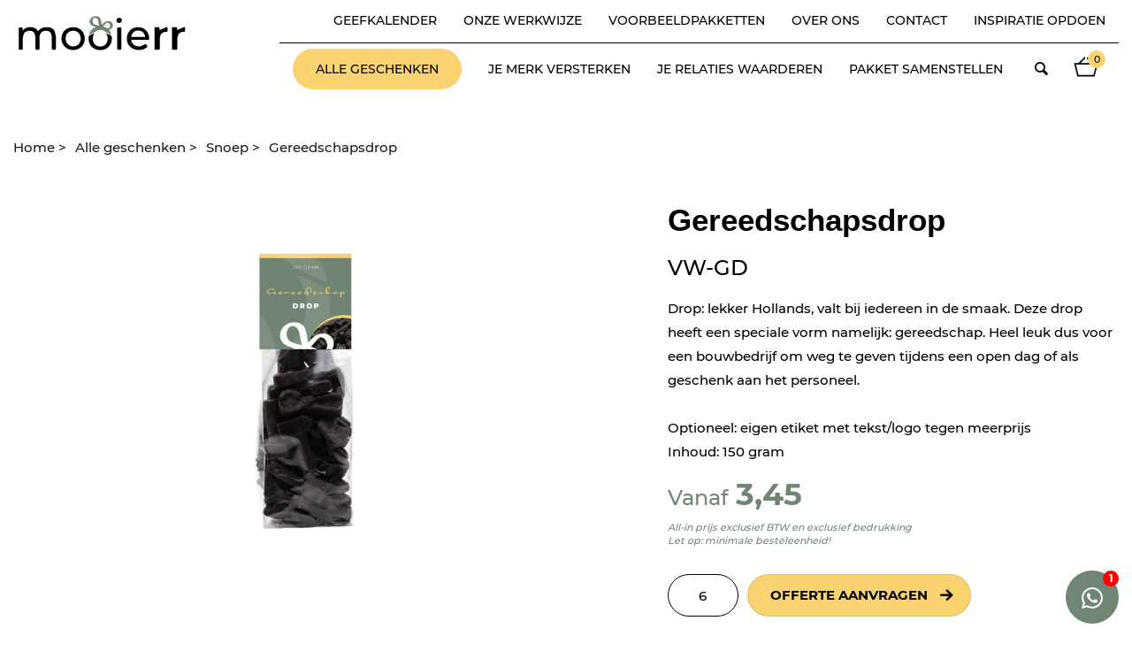

--- FILE ---
content_type: text/html; charset=UTF-8
request_url: https://www.mooierr.nl/snoep/gereedschapsdrop/
body_size: 77946
content:
<!DOCTYPE html>
<html lang="nl">
	<head>
		<!--				Wielink websolutions		-->
		<!--			Websites en Webapplicaties		-->
		<!--			CMS systemen en Modules			-->
		<!--				www.wielink.nu				-->
		<meta name="viewport" content="width=device-width"><link rel="preconnect" href="https://fonts.gstatic.com"><meta http-equiv="content-type" content="text/html; charset=utf-8" /><link id="page_favicon" href="/foto/1072/16/16/!crop!/files/Afbeeldingen/favicon_mooierr_png.ico" rel="shortcut icon" type="image/x-icon" /><link rel="icon" type="image/png" href="/foto/1072/48/48/!crop!/files/Afbeeldingen/favicon_mooierr_png.png" /><link rel="apple-touch-icon" href="/foto/1072/48/48/!crop!/files/Afbeeldingen/favicon_mooierr_png.png" /><link rel="apple-touch-icon" sizes="76x76" href="/foto/1072/76/76/!crop!/files/Afbeeldingen/favicon_mooierr_png.png" /><link rel="apple-touch-icon" sizes="120x120" href="/foto/1072/120/120/!crop!/files/Afbeeldingen/favicon_mooierr_png.png" /><link rel="apple-touch-icon" sizes="152x152" href="/foto/1072/152/152/!crop!/files/Afbeeldingen/favicon_mooierr_png.png" /><link rel="apple-touch-icon-precomposed" href="/foto/1072/48/48/!crop!/files/Afbeeldingen/favicon_mooierr_png.png"/><meta name="robots" content="index, follow" /><meta name="author" content="mooierr.nl" /><meta name="description" content="Je relaties verassen met heerlijk snoepgoed? Dat gaat altijd goed! De keuze is reuze in ons unieke snoepgoed assortiment. Versterk je merk en smullen maar!" /><meta name="og:title" property="og:title" content="Gereedschapsdrop" /><meta name="og:url" property="og:url" content="https://www.mooierr.nl/snoep/gereedschapsdrop/"/><meta property="og:description" content="Je relaties verassen met heerlijk snoepgoed? Dat gaat altijd goed! De keuze is reuze in ons unieke snoepgoed assortiment. Versterk je merk en smullen maar!" /><meta property="og:image" content="https://www.mooierr.nl/foto/6648/1000/files/Snoep/gereedschapsdrop.jpg" /><meta name="twitter:title" content="Gereedschapsdrop"/><meta name="twitter:url" content="https://www.mooierr.nl/snoep/gereedschapsdrop/"/><meta name="twitter:description" content="Je relaties verassen met heerlijk snoepgoed? Dat gaat altijd goed! De keuze is reuze in ons unieke snoepgoed assortiment. Versterk je merk en smullen maar!" /><meta name="twitter:card" content="Je relaties verassen met heerlijk snoepgoed? Dat gaat altijd goed! De keuze is reuze in ons unieke snoepgoed assortiment. Versterk je merk en smullen maar!" /><meta name="twitter:image" content="http://www.mooierr.nl/foto/6648/1000/files/Snoep/gereedschapsdrop.jpg"/><meta itemprop="description" content="Je relaties verassen met heerlijk snoepgoed? Dat gaat altijd goed! De keuze is reuze in ons unieke snoepgoed assortiment. Versterk je merk en smullen maar!"><meta itemprop="image" content="http://www.mooierr.nl/foto/6648/1000/files/Snoep/gereedschapsdrop.jpg"/><script type="application/ld+json">{"@context": "http://schema.org/","@type": "WebPage","name": "Gereedschapsdrop","url": "https://www.mooierr.nl/snoep/gereedschapsdrop/","description": "Je relaties verassen met heerlijk snoepgoed? Dat gaat altijd goed! De keuze is reuze in ons unieke snoepgoed assortiment. Versterk je merk en smullen maar!"}</script><title>Gereedschapsdrop</title><style>@charset "UTF-8";
/*!
 * Bootstrap v3.3.7 (http://getbootstrap.com)
 * Copyright 2011-2016 Twitter, Inc.
 * Licensed under MIT (https://github.com/twbs/bootstrap/blob/master/LICENSE)
 */
/*! normalize.css v3.0.3 | MIT License | github.com/necolas/normalize.css */
html {
  font-family: sans-serif;
  -webkit-text-size-adjust: 100%;
  -ms-text-size-adjust: 100%;
}

body {
  margin: 0;
}

article, aside, details, figcaption, figure, footer, header, hgroup, main, menu, nav, section, summary {
  display: block;
}

audio, canvas, progress, video {
  display: inline-block;
  vertical-align: baseline;
}

audio:not([controls]) {
  display: none;
  height: 0;
}

[hidden], template {
  display: none;
}

a {
  background-color: transparent;
}

a:active, a:hover {
  outline: 0;
}

abbr[title] {
  border-bottom: 1px dotted;
}

b, strong {
  font-weight: 700;
}

dfn {
  font-style: italic;
}

h1 {
  margin: 0.67em 0;
  font-size: 2em;
}

mark {
  color: #000;
  background: #ff0;
}

small {
  font-size: 80%;
}

sub, sup {
  position: relative;
  font-size: 75%;
  line-height: 0;
  vertical-align: baseline;
}

sup {
  top: -0.5em;
}

sub {
  bottom: -0.25em;
}

img {
  border: 0;
}

svg:not(:root) {
  overflow: hidden;
}

figure {
  margin: 1em 40px;
}

hr {
  height: 0;
  box-sizing: content-box;
}

pre {
  overflow: auto;
}

code, kbd, pre, samp {
  font-family: monospace, monospace;
  font-size: 1em;
}

button, input, optgroup, select, textarea {
  margin: 0;
  font: inherit;
  color: inherit;
}

button {
  overflow: visible;
}

button, select {
  text-transform: none;
}

button, html input[type=button], input[type=reset], input[type=submit] {
  -webkit-appearance: button;
  cursor: pointer;
}

button[disabled], html input[disabled] {
  cursor: default;
}

button::-moz-focus-inner, input::-moz-focus-inner {
  padding: 0;
  border: 0;
}

input {
  line-height: normal;
}

input[type=checkbox], input[type=radio] {
  box-sizing: border-box;
  padding: 0;
}

input[type=number]::-webkit-inner-spin-button, input[type=number]::-webkit-outer-spin-button {
  height: auto;
}

input[type=search] {
  box-sizing: content-box;
  -webkit-appearance: textfield;
}

input[type=search]::-webkit-search-cancel-button, input[type=search]::-webkit-search-decoration {
  -webkit-appearance: none;
}

fieldset {
  padding: 0.35em 0.625em 0.75em;
  margin: 0 2px;
  border: 1px solid silver;
}

legend {
  padding: 0;
  border: 0;
}

textarea {
  overflow: auto;
}

optgroup {
  font-weight: 700;
}

table {
  border-spacing: 0;
  border-collapse: collapse;
}

td, th {
  padding: 0;
}

/*! Source: https://github.com/h5bp/html5-boilerplate/blob/master/src/css/main.css */
@media print {
  *, :after, :before {
    color: #000 !important;
    text-shadow: none !important;
    background: 0 0 !important;
    box-shadow: none !important;
  }

  a, a:visited {
    text-decoration: underline;
  }

  a[href]:after {
    content: " (" attr(href) ")";
  }

  abbr[title]:after {
    content: " (" attr(title) ")";
  }

  a[href^="javascript:"]:after, a[href^="#"]:after {
    content: "";
  }

  blockquote, pre {
    border: 1px solid #999;
    page-break-inside: avoid;
  }

  thead {
    display: table-header-group;
  }

  img, tr {
    page-break-inside: avoid;
  }

  img {
    max-width: 100% !important;
  }

  h2, h3, p {
    orphans: 3;
    widows: 3;
  }

  h2, h3 {
    page-break-after: avoid;
  }

  .navbar {
    display: none;
  }

  .btn > .caret, .dropup > .btn > .caret {
    border-top-color: #000 !important;
  }

  .label {
    border: 1px solid #000;
  }

  .table {
    border-collapse: collapse !important;
  }

  .table td, .table th {
    background-color: #fff !important;
  }

  .table-bordered td, .table-bordered th {
    border: 1px solid #ddd !important;
  }
}
@font-face {
  font-family: "Glyphicons Halflings";
  src: url(../fonts/glyphicons-halflings-regular.eot);
  src: url(../fonts/glyphicons-halflings-regular.eot?#iefix) format("embedded-opentype"), url(../fonts/glyphicons-halflings-regular.woff2) format("woff2"), url(../fonts/glyphicons-halflings-regular.woff) format("woff"), url(../fonts/glyphicons-halflings-regular.ttf) format("truetype"), url(../fonts/glyphicons-halflings-regular.svg#glyphicons_halflingsregular) format("svg");
}
.glyphicon {
  position: relative;
  top: 1px;
  display: inline-block;
  font-family: "Glyphicons Halflings";
  font-style: normal;
  font-weight: 400;
  line-height: 1;
  -webkit-font-smoothing: antialiased;
  -moz-osx-font-smoothing: grayscale;
}

.glyphicon-asterisk:before {
  content: "*";
}

.glyphicon-plus:before {
  content: "+";
}

.glyphicon-eur:before, .glyphicon-euro:before {
  content: "€";
}

.glyphicon-minus:before {
  content: "−";
}

.glyphicon-cloud:before {
  content: "☁";
}

.glyphicon-envelope:before {
  content: "✉";
}

.glyphicon-pencil:before {
  content: "✏";
}

.glyphicon-glass:before {
  content: "\e001";
}

.glyphicon-music:before {
  content: "\e002";
}

.glyphicon-search:before {
  content: "\e003";
}

.glyphicon-heart:before {
  content: "\e005";
}

.glyphicon-star:before {
  content: "\e006";
}

.glyphicon-star-empty:before {
  content: "\e007";
}

.glyphicon-user:before {
  content: "\e008";
}

.glyphicon-film:before {
  content: "\e009";
}

.glyphicon-th-large:before {
  content: "\e010";
}

.glyphicon-th:before {
  content: "\e011";
}

.glyphicon-th-list:before {
  content: "\e012";
}

.glyphicon-ok:before {
  content: "\e013";
}

.glyphicon-remove:before {
  content: "\e014";
}

.glyphicon-zoom-in:before {
  content: "\e015";
}

.glyphicon-zoom-out:before {
  content: "\e016";
}

.glyphicon-off:before {
  content: "\e017";
}

.glyphicon-signal:before {
  content: "\e018";
}

.glyphicon-cog:before {
  content: "\e019";
}

.glyphicon-trash:before {
  content: "\e020";
}

.glyphicon-home:before {
  content: "\e021";
}

.glyphicon-file:before {
  content: "\e022";
}

.glyphicon-time:before {
  content: "\e023";
}

.glyphicon-road:before {
  content: "\e024";
}

.glyphicon-download-alt:before {
  content: "\e025";
}

.glyphicon-download:before {
  content: "\e026";
}

.glyphicon-upload:before {
  content: "\e027";
}

.glyphicon-inbox:before {
  content: "\e028";
}

.glyphicon-play-circle:before {
  content: "\e029";
}

.glyphicon-repeat:before {
  content: "\e030";
}

.glyphicon-refresh:before {
  content: "\e031";
}

.glyphicon-list-alt:before {
  content: "\e032";
}

.glyphicon-lock:before {
  content: "\e033";
}

.glyphicon-flag:before {
  content: "\e034";
}

.glyphicon-headphones:before {
  content: "\e035";
}

.glyphicon-volume-off:before {
  content: "\e036";
}

.glyphicon-volume-down:before {
  content: "\e037";
}

.glyphicon-volume-up:before {
  content: "\e038";
}

.glyphicon-qrcode:before {
  content: "\e039";
}

.glyphicon-barcode:before {
  content: "\e040";
}

.glyphicon-tag:before {
  content: "\e041";
}

.glyphicon-tags:before {
  content: "\e042";
}

.glyphicon-book:before {
  content: "\e043";
}

.glyphicon-bookmark:before {
  content: "\e044";
}

.glyphicon-print:before {
  content: "\e045";
}

.glyphicon-camera:before {
  content: "\e046";
}

.glyphicon-font:before {
  content: "\e047";
}

.glyphicon-bold:before {
  content: "\e048";
}

.glyphicon-italic:before {
  content: "\e049";
}

.glyphicon-text-height:before {
  content: "\e050";
}

.glyphicon-text-width:before {
  content: "\e051";
}

.glyphicon-align-left:before {
  content: "\e052";
}

.glyphicon-align-center:before {
  content: "\e053";
}

.glyphicon-align-right:before {
  content: "\e054";
}

.glyphicon-align-justify:before {
  content: "\e055";
}

.glyphicon-list:before {
  content: "\e056";
}

.glyphicon-indent-left:before {
  content: "\e057";
}

.glyphicon-indent-right:before {
  content: "\e058";
}

.glyphicon-facetime-video:before {
  content: "\e059";
}

.glyphicon-picture:before {
  content: "\e060";
}

.glyphicon-map-marker:before {
  content: "\e062";
}

.glyphicon-adjust:before {
  content: "\e063";
}

.glyphicon-tint:before {
  content: "\e064";
}

.glyphicon-edit:before {
  content: "\e065";
}

.glyphicon-share:before {
  content: "\e066";
}

.glyphicon-check:before {
  content: "\e067";
}

.glyphicon-move:before {
  content: "\e068";
}

.glyphicon-step-backward:before {
  content: "\e069";
}

.glyphicon-fast-backward:before {
  content: "\e070";
}

.glyphicon-backward:before {
  content: "\e071";
}

.glyphicon-play:before {
  content: "\e072";
}

.glyphicon-pause:before {
  content: "\e073";
}

.glyphicon-stop:before {
  content: "\e074";
}

.glyphicon-forward:before {
  content: "\e075";
}

.glyphicon-fast-forward:before {
  content: "\e076";
}

.glyphicon-step-forward:before {
  content: "\e077";
}

.glyphicon-eject:before {
  content: "\e078";
}

.glyphicon-chevron-left:before {
  content: "\e079";
}

.glyphicon-chevron-right:before {
  content: "\e080";
}

.glyphicon-plus-sign:before {
  content: "\e081";
}

.glyphicon-minus-sign:before {
  content: "\e082";
}

.glyphicon-remove-sign:before {
  content: "\e083";
}

.glyphicon-ok-sign:before {
  content: "\e084";
}

.glyphicon-question-sign:before {
  content: "\e085";
}

.glyphicon-info-sign:before {
  content: "\e086";
}

.glyphicon-screenshot:before {
  content: "\e087";
}

.glyphicon-remove-circle:before {
  content: "\e088";
}

.glyphicon-ok-circle:before {
  content: "\e089";
}

.glyphicon-ban-circle:before {
  content: "\e090";
}

.glyphicon-arrow-left:before {
  content: "\e091";
}

.glyphicon-arrow-right:before {
  content: "\e092";
}

.glyphicon-arrow-up:before {
  content: "\e093";
}

.glyphicon-arrow-down:before {
  content: "\e094";
}

.glyphicon-share-alt:before {
  content: "\e095";
}

.glyphicon-resize-full:before {
  content: "\e096";
}

.glyphicon-resize-small:before {
  content: "\e097";
}

.glyphicon-exclamation-sign:before {
  content: "\e101";
}

.glyphicon-gift:before {
  content: "\e102";
}

.glyphicon-leaf:before {
  content: "\e103";
}

.glyphicon-fire:before {
  content: "\e104";
}

.glyphicon-eye-open:before {
  content: "\e105";
}

.glyphicon-eye-close:before {
  content: "\e106";
}

.glyphicon-warning-sign:before {
  content: "\e107";
}

.glyphicon-plane:before {
  content: "\e108";
}

.glyphicon-calendar:before {
  content: "\e109";
}

.glyphicon-random:before {
  content: "\e110";
}

.glyphicon-comment:before {
  content: "\e111";
}

.glyphicon-magnet:before {
  content: "\e112";
}

.glyphicon-chevron-up:before {
  content: "\e113";
}

.glyphicon-chevron-down:before {
  content: "\e114";
}

.glyphicon-retweet:before {
  content: "\e115";
}

.glyphicon-shopping-cart:before {
  content: "\e116";
}

.glyphicon-folder-close:before {
  content: "\e117";
}

.glyphicon-folder-open:before {
  content: "\e118";
}

.glyphicon-resize-vertical:before {
  content: "\e119";
}

.glyphicon-resize-horizontal:before {
  content: "\e120";
}

.glyphicon-hdd:before {
  content: "\e121";
}

.glyphicon-bullhorn:before {
  content: "\e122";
}

.glyphicon-bell:before {
  content: "\e123";
}

.glyphicon-certificate:before {
  content: "\e124";
}

.glyphicon-thumbs-up:before {
  content: "\e125";
}

.glyphicon-thumbs-down:before {
  content: "\e126";
}

.glyphicon-hand-right:before {
  content: "\e127";
}

.glyphicon-hand-left:before {
  content: "\e128";
}

.glyphicon-hand-up:before {
  content: "\e129";
}

.glyphicon-hand-down:before {
  content: "\e130";
}

.glyphicon-circle-arrow-right:before {
  content: "\e131";
}

.glyphicon-circle-arrow-left:before {
  content: "\e132";
}

.glyphicon-circle-arrow-up:before {
  content: "\e133";
}

.glyphicon-circle-arrow-down:before {
  content: "\e134";
}

.glyphicon-globe:before {
  content: "\e135";
}

.glyphicon-wrench:before {
  content: "\e136";
}

.glyphicon-tasks:before {
  content: "\e137";
}

.glyphicon-filter:before {
  content: "\e138";
}

.glyphicon-briefcase:before {
  content: "\e139";
}

.glyphicon-fullscreen:before {
  content: "\e140";
}

.glyphicon-dashboard:before {
  content: "\e141";
}

.glyphicon-paperclip:before {
  content: "\e142";
}

.glyphicon-heart-empty:before {
  content: "\e143";
}

.glyphicon-link:before {
  content: "\e144";
}

.glyphicon-phone:before {
  content: "\e145";
}

.glyphicon-pushpin:before {
  content: "\e146";
}

.glyphicon-usd:before {
  content: "\e148";
}

.glyphicon-gbp:before {
  content: "\e149";
}

.glyphicon-sort:before {
  content: "\e150";
}

.glyphicon-sort-by-alphabet:before {
  content: "\e151";
}

.glyphicon-sort-by-alphabet-alt:before {
  content: "\e152";
}

.glyphicon-sort-by-order:before {
  content: "\e153";
}

.glyphicon-sort-by-order-alt:before {
  content: "\e154";
}

.glyphicon-sort-by-attributes:before {
  content: "\e155";
}

.glyphicon-sort-by-attributes-alt:before {
  content: "\e156";
}

.glyphicon-unchecked:before {
  content: "\e157";
}

.glyphicon-expand:before {
  content: "\e158";
}

.glyphicon-collapse-down:before {
  content: "\e159";
}

.glyphicon-collapse-up:before {
  content: "\e160";
}

.glyphicon-log-in:before {
  content: "\e161";
}

.glyphicon-flash:before {
  content: "\e162";
}

.glyphicon-log-out:before {
  content: "\e163";
}

.glyphicon-new-window:before {
  content: "\e164";
}

.glyphicon-record:before {
  content: "\e165";
}

.glyphicon-save:before {
  content: "\e166";
}

.glyphicon-open:before {
  content: "\e167";
}

.glyphicon-saved:before {
  content: "\e168";
}

.glyphicon-import:before {
  content: "\e169";
}

.glyphicon-export:before {
  content: "\e170";
}

.glyphicon-send:before {
  content: "\e171";
}

.glyphicon-floppy-disk:before {
  content: "\e172";
}

.glyphicon-floppy-saved:before {
  content: "\e173";
}

.glyphicon-floppy-remove:before {
  content: "\e174";
}

.glyphicon-floppy-save:before {
  content: "\e175";
}

.glyphicon-floppy-open:before {
  content: "\e176";
}

.glyphicon-credit-card:before {
  content: "\e177";
}

.glyphicon-transfer:before {
  content: "\e178";
}

.glyphicon-cutlery:before {
  content: "\e179";
}

.glyphicon-header:before {
  content: "\e180";
}

.glyphicon-compressed:before {
  content: "\e181";
}

.glyphicon-earphone:before {
  content: "\e182";
}

.glyphicon-phone-alt:before {
  content: "\e183";
}

.glyphicon-tower:before {
  content: "\e184";
}

.glyphicon-stats:before {
  content: "\e185";
}

.glyphicon-sd-video:before {
  content: "\e186";
}

.glyphicon-hd-video:before {
  content: "\e187";
}

.glyphicon-subtitles:before {
  content: "\e188";
}

.glyphicon-sound-stereo:before {
  content: "\e189";
}

.glyphicon-sound-dolby:before {
  content: "\e190";
}

.glyphicon-sound-5-1:before {
  content: "\e191";
}

.glyphicon-sound-6-1:before {
  content: "\e192";
}

.glyphicon-sound-7-1:before {
  content: "\e193";
}

.glyphicon-copyright-mark:before {
  content: "\e194";
}

.glyphicon-registration-mark:before {
  content: "\e195";
}

.glyphicon-cloud-download:before {
  content: "\e197";
}

.glyphicon-cloud-upload:before {
  content: "\e198";
}

.glyphicon-tree-conifer:before {
  content: "\e199";
}

.glyphicon-tree-deciduous:before {
  content: "\e200";
}

.glyphicon-cd:before {
  content: "\e201";
}

.glyphicon-save-file:before {
  content: "\e202";
}

.glyphicon-open-file:before {
  content: "\e203";
}

.glyphicon-level-up:before {
  content: "\e204";
}

.glyphicon-copy:before {
  content: "\e205";
}

.glyphicon-paste:before {
  content: "\e206";
}

.glyphicon-alert:before {
  content: "\e209";
}

.glyphicon-equalizer:before {
  content: "\e210";
}

.glyphicon-king:before {
  content: "\e211";
}

.glyphicon-queen:before {
  content: "\e212";
}

.glyphicon-pawn:before {
  content: "\e213";
}

.glyphicon-bishop:before {
  content: "\e214";
}

.glyphicon-knight:before {
  content: "\e215";
}

.glyphicon-baby-formula:before {
  content: "\e216";
}

.glyphicon-tent:before {
  content: "⛺";
}

.glyphicon-blackboard:before {
  content: "\e218";
}

.glyphicon-bed:before {
  content: "\e219";
}

.glyphicon-apple:before {
  content: "\f8ff";
}

.glyphicon-erase:before {
  content: "\e221";
}

.glyphicon-hourglass:before {
  content: "⌛";
}

.glyphicon-lamp:before {
  content: "\e223";
}

.glyphicon-duplicate:before {
  content: "\e224";
}

.glyphicon-piggy-bank:before {
  content: "\e225";
}

.glyphicon-scissors:before {
  content: "\e226";
}

.glyphicon-bitcoin:before {
  content: "\e227";
}

.glyphicon-btc:before {
  content: "\e227";
}

.glyphicon-xbt:before {
  content: "\e227";
}

.glyphicon-yen:before {
  content: "¥";
}

.glyphicon-jpy:before {
  content: "¥";
}

.glyphicon-ruble:before {
  content: "₽";
}

.glyphicon-rub:before {
  content: "₽";
}

.glyphicon-scale:before {
  content: "\e230";
}

.glyphicon-ice-lolly:before {
  content: "\e231";
}

.glyphicon-ice-lolly-tasted:before {
  content: "\e232";
}

.glyphicon-education:before {
  content: "\e233";
}

.glyphicon-option-horizontal:before {
  content: "\e234";
}

.glyphicon-option-vertical:before {
  content: "\e235";
}

.glyphicon-menu-hamburger:before {
  content: "\e236";
}

.glyphicon-modal-window:before {
  content: "\e237";
}

.glyphicon-oil:before {
  content: "\e238";
}

.glyphicon-grain:before {
  content: "\e239";
}

.glyphicon-sunglasses:before {
  content: "\e240";
}

.glyphicon-text-size:before {
  content: "\e241";
}

.glyphicon-text-color:before {
  content: "\e242";
}

.glyphicon-text-background:before {
  content: "\e243";
}

.glyphicon-object-align-top:before {
  content: "\e244";
}

.glyphicon-object-align-bottom:before {
  content: "\e245";
}

.glyphicon-object-align-horizontal:before {
  content: "\e246";
}

.glyphicon-object-align-left:before {
  content: "\e247";
}

.glyphicon-object-align-vertical:before {
  content: "\e248";
}

.glyphicon-object-align-right:before {
  content: "\e249";
}

.glyphicon-triangle-right:before {
  content: "\e250";
}

.glyphicon-triangle-left:before {
  content: "\e251";
}

.glyphicon-triangle-bottom:before {
  content: "\e252";
}

.glyphicon-triangle-top:before {
  content: "\e253";
}

.glyphicon-console:before {
  content: "\e254";
}

.glyphicon-superscript:before {
  content: "\e255";
}

.glyphicon-subscript:before {
  content: "\e256";
}

.glyphicon-menu-left:before {
  content: "\e257";
}

.glyphicon-menu-right:before {
  content: "\e258";
}

.glyphicon-menu-down:before {
  content: "\e259";
}

.glyphicon-menu-up:before {
  content: "\e260";
}

* {
  box-sizing: border-box;
}

:after, :before {
  box-sizing: border-box;
}

html {
  font-size: 10px;
  -webkit-tap-highlight-color: rgba(0, 0, 0, 0);
}

body {
  font-family: "Helvetica Neue", Helvetica, Arial, sans-serif;
  font-size: 14px;
  line-height: 1.42857143;
  color: #333;
  background-color: #fff;
}

button, input, select, textarea {
  font-family: inherit;
  font-size: inherit;
  line-height: inherit;
}

a {
  color: #337ab7;
  text-decoration: none;
}

a:focus, a:hover {
  color: #23527c;
  text-decoration: underline;
}

a:focus {
  outline: 5px auto -webkit-focus-ring-color;
  outline-offset: -2px;
}

figure {
  margin: 0;
}

img {
  vertical-align: middle;
}

.carousel-inner > .item > a > img, .carousel-inner > .item > img, .img-responsive, .thumbnail a > img, .thumbnail > img {
  display: block;
  max-width: 100%;
  height: auto;
}

.img-rounded {
  border-radius: 6px;
}

.img-thumbnail {
  display: inline-block;
  max-width: 100%;
  height: auto;
  padding: 4px;
  line-height: 1.42857143;
  background-color: #fff;
  border: 1px solid #ddd;
  border-radius: 4px;
  transition: all 0.2s ease-in-out;
}

.img-circle {
  border-radius: 50%;
}

hr {
  margin-top: 20px;
  margin-bottom: 20px;
  border: 0;
  border-top: 1px solid #eee;
}

.sr-only {
  position: absolute;
  width: 1px;
  height: 1px;
  padding: 0;
  margin: -1px;
  overflow: hidden;
  clip: rect(0, 0, 0, 0);
  border: 0;
}

.sr-only-focusable:active, .sr-only-focusable:focus {
  position: static;
  width: auto;
  height: auto;
  margin: 0;
  overflow: visible;
  clip: auto;
}

[role=button] {
  cursor: pointer;
}

.h1, .h2, .h3, .h4, .h5, .h6, h1, h2, h3, h4, h5, h6 {
  font-family: inherit;
  font-weight: 500;
  line-height: 1.1;
  color: inherit;
}

.h1 .small, .h1 small, .h2 .small, .h2 small, .h3 .small, .h3 small, .h4 .small, .h4 small, .h5 .small, .h5 small, .h6 .small, .h6 small, h1 .small, h1 small, h2 .small, h2 small, h3 .small, h3 small, h4 .small, h4 small, h5 .small, h5 small, h6 .small, h6 small {
  font-weight: 400;
  line-height: 1;
  color: #777;
}

.h1, .h2, .h3, h1, h2, h3 {
  margin-top: 20px;
  margin-bottom: 10px;
}

.h1 .small, .h1 small, .h2 .small, .h2 small, .h3 .small, .h3 small, h1 .small, h1 small, h2 .small, h2 small, h3 .small, h3 small {
  font-size: 65%;
}

.h4, .h5, .h6, h4, h5, h6 {
  margin-top: 10px;
  margin-bottom: 10px;
}

.h4 .small, .h4 small, .h5 .small, .h5 small, .h6 .small, .h6 small, h4 .small, h4 small, h5 .small, h5 small, h6 .small, h6 small {
  font-size: 75%;
}

.h1, h1 {
  font-size: 36px;
}

.h2, h2 {
  font-size: 30px;
}

.h3, h3 {
  font-size: 24px;
}

.h4, h4 {
  font-size: 18px;
}

.h5, h5 {
  font-size: 14px;
}

.h6, h6 {
  font-size: 12px;
}

p {
  margin: 0 0 10px;
}

.lead {
  margin-bottom: 20px;
  font-size: 16px;
  font-weight: 300;
  line-height: 1.4;
}

@media (min-width: 768px) {
  .lead {
    font-size: 21px;
  }
}
.small, small {
  font-size: 85%;
}

.mark, mark {
  padding: 0.2em;
  background-color: #fcf8e3;
}

.text-left {
  text-align: left;
}

.text-right {
  text-align: right;
}

.text-center {
  text-align: center;
}

.text-justify {
  text-align: justify;
}

.text-nowrap {
  white-space: nowrap;
}

.text-lowercase {
  text-transform: lowercase;
}

.text-uppercase {
  text-transform: uppercase;
}

.text-capitalize {
  text-transform: capitalize;
}

.text-muted {
  color: #777;
}

.text-primary {
  color: #337ab7;
}

a.text-primary:focus, a.text-primary:hover {
  color: #286090;
}

.text-success {
  color: #3c763d;
}

a.text-success:focus, a.text-success:hover {
  color: #2b542c;
}

.text-info {
  color: #31708f;
}

a.text-info:focus, a.text-info:hover {
  color: #245269;
}

.text-warning {
  color: #8a6d3b;
}

a.text-warning:focus, a.text-warning:hover {
  color: #66512c;
}

.text-danger {
  color: #a94442;
}

a.text-danger:focus, a.text-danger:hover {
  color: #843534;
}

.bg-primary {
  color: #fff;
  background-color: #337ab7;
}

a.bg-primary:focus, a.bg-primary:hover {
  background-color: #286090;
}

.bg-success {
  background-color: #dff0d8;
}

a.bg-success:focus, a.bg-success:hover {
  background-color: #c1e2b3;
}

.bg-info {
  background-color: #d9edf7;
}

a.bg-info:focus, a.bg-info:hover {
  background-color: #afd9ee;
}

.bg-warning {
  background-color: #fcf8e3;
}

a.bg-warning:focus, a.bg-warning:hover {
  background-color: #f7ecb5;
}

.bg-danger {
  background-color: #f2dede;
}

a.bg-danger:focus, a.bg-danger:hover {
  background-color: #e4b9b9;
}

.page-header {
  padding-bottom: 9px;
  margin: 40px 0 20px;
  border-bottom: 1px solid #eee;
}

ol, ul {
  margin-top: 0;
  margin-bottom: 10px;
}

ol ol, ol ul, ul ol, ul ul {
  margin-bottom: 0;
}

.list-unstyled {
  padding-left: 0;
  list-style: none;
}

.list-inline {
  padding-left: 0;
  margin-left: -5px;
  list-style: none;
}

.list-inline > li {
  display: inline-block;
  padding-right: 5px;
  padding-left: 5px;
}

dl {
  margin-top: 0;
  margin-bottom: 20px;
}

dd, dt {
  line-height: 1.42857143;
}

dt {
  font-weight: 700;
}

dd {
  margin-left: 0;
}

@media (min-width: 768px) {
  .dl-horizontal dt {
    float: left;
    width: 160px;
    overflow: hidden;
    clear: left;
    text-align: right;
    text-overflow: ellipsis;
    white-space: nowrap;
  }

  .dl-horizontal dd {
    margin-left: 180px;
  }
}
abbr[data-original-title], abbr[title] {
  cursor: help;
  border-bottom: 1px dotted #777;
}

.initialism {
  font-size: 90%;
  text-transform: uppercase;
}

blockquote {
  padding: 10px 20px;
  margin: 0 0 20px;
  font-size: 17.5px;
  border-left: 5px solid #eee;
}

blockquote ol:last-child, blockquote p:last-child, blockquote ul:last-child {
  margin-bottom: 0;
}

blockquote .small, blockquote footer, blockquote small {
  display: block;
  font-size: 80%;
  line-height: 1.42857143;
  color: #777;
}

blockquote .small:before, blockquote footer:before, blockquote small:before {
  content: "— ";
}

.blockquote-reverse, blockquote.pull-right {
  padding-right: 15px;
  padding-left: 0;
  text-align: right;
  border-right: 5px solid #eee;
  border-left: 0;
}

.blockquote-reverse .small:before, .blockquote-reverse footer:before, .blockquote-reverse small:before, blockquote.pull-right .small:before, blockquote.pull-right footer:before, blockquote.pull-right small:before {
  content: "";
}

.blockquote-reverse .small:after, .blockquote-reverse footer:after, .blockquote-reverse small:after, blockquote.pull-right .small:after, blockquote.pull-right footer:after, blockquote.pull-right small:after {
  content: " —";
}

address {
  margin-bottom: 20px;
  font-style: normal;
  line-height: 1.42857143;
}

code, kbd, pre, samp {
  font-family: Menlo, Monaco, Consolas, "Courier New", monospace;
}

code {
  padding: 2px 4px;
  font-size: 90%;
  color: #c7254e;
  background-color: #f9f2f4;
  border-radius: 4px;
}

kbd {
  padding: 2px 4px;
  font-size: 90%;
  color: #fff;
  background-color: #333;
  border-radius: 3px;
  box-shadow: inset 0 -1px 0 rgba(0, 0, 0, 0.25);
}

kbd kbd {
  padding: 0;
  font-size: 100%;
  font-weight: 700;
  box-shadow: none;
}

pre {
  display: block;
  padding: 9.5px;
  margin: 0 0 10px;
  font-size: 13px;
  line-height: 1.42857143;
  color: #333;
  word-break: break-all;
  word-wrap: break-word;
  background-color: #f5f5f5;
  border: 1px solid #ccc;
  border-radius: 4px;
}

pre code {
  padding: 0;
  font-size: inherit;
  color: inherit;
  white-space: pre-wrap;
  background-color: transparent;
  border-radius: 0;
}

.pre-scrollable {
  max-height: 340px;
  overflow-y: scroll;
}

.container {
  padding-right: 15px;
  padding-left: 15px;
  margin-right: auto;
  margin-left: auto;
}

@media (min-width: 768px) {
  .container {
    width: 750px;
  }
}
@media (min-width: 992px) {
  .container {
    width: 970px;
  }
}
@media (min-width: 1200px) {
  .container {
    width: 1170px;
  }
}
.container-fluid {
  padding-right: 15px;
  padding-left: 15px;
  margin-right: auto;
  margin-left: auto;
}

.row {
  margin-right: -15px;
  margin-left: -15px;
}

.col-lg-1, .col-lg-10, .col-lg-11, .col-lg-12, .col-lg-2, .col-lg-3, .col-lg-4, .col-lg-5, .col-lg-6, .col-lg-7, .col-lg-8, .col-lg-9, .col-md-1, .col-md-10, .col-md-11, .col-md-12, .col-md-2, .col-md-3, .col-md-4, .col-md-5, .col-md-6, .col-md-7, .col-md-8, .col-md-9, .col-sm-1, .col-sm-10, .col-sm-11, .col-sm-12, .col-sm-2, .col-sm-3, .col-sm-4, .col-sm-5, .col-sm-6, .col-sm-7, .col-sm-8, .col-sm-9, .col-xs-1, .col-xs-10, .col-xs-11, .col-xs-12, .col-xs-2, .col-xs-3, .col-xs-4, .col-xs-5, .col-xs-6, .col-xs-7, .col-xs-8, .col-xs-9 {
  position: relative;
  min-height: 1px;
  padding-right: 15px;
  padding-left: 15px;
}

.col-xs-1, .col-xs-10, .col-xs-11, .col-xs-12, .col-xs-2, .col-xs-3, .col-xs-4, .col-xs-5, .col-xs-6, .col-xs-7, .col-xs-8, .col-xs-9 {
  float: left;
}

.col-xs-12 {
  width: 100%;
}

.col-xs-11 {
  width: 91.66666667%;
}

.col-xs-10 {
  width: 83.33333333%;
}

.col-xs-9 {
  width: 75%;
}

.col-xs-8 {
  width: 66.66666667%;
}

.col-xs-7 {
  width: 58.33333333%;
}

.col-xs-6 {
  width: 50%;
}

.col-xs-5 {
  width: 41.66666667%;
}

.col-xs-4 {
  width: 33.33333333%;
}

.col-xs-3 {
  width: 25%;
}

.col-xs-2 {
  width: 16.66666667%;
}

.col-xs-1 {
  width: 8.33333333%;
}

.col-xs-pull-12 {
  right: 100%;
}

.col-xs-pull-11 {
  right: 91.66666667%;
}

.col-xs-pull-10 {
  right: 83.33333333%;
}

.col-xs-pull-9 {
  right: 75%;
}

.col-xs-pull-8 {
  right: 66.66666667%;
}

.col-xs-pull-7 {
  right: 58.33333333%;
}

.col-xs-pull-6 {
  right: 50%;
}

.col-xs-pull-5 {
  right: 41.66666667%;
}

.col-xs-pull-4 {
  right: 33.33333333%;
}

.col-xs-pull-3 {
  right: 25%;
}

.col-xs-pull-2 {
  right: 16.66666667%;
}

.col-xs-pull-1 {
  right: 8.33333333%;
}

.col-xs-pull-0 {
  right: auto;
}

.col-xs-push-12 {
  left: 100%;
}

.col-xs-push-11 {
  left: 91.66666667%;
}

.col-xs-push-10 {
  left: 83.33333333%;
}

.col-xs-push-9 {
  left: 75%;
}

.col-xs-push-8 {
  left: 66.66666667%;
}

.col-xs-push-7 {
  left: 58.33333333%;
}

.col-xs-push-6 {
  left: 50%;
}

.col-xs-push-5 {
  left: 41.66666667%;
}

.col-xs-push-4 {
  left: 33.33333333%;
}

.col-xs-push-3 {
  left: 25%;
}

.col-xs-push-2 {
  left: 16.66666667%;
}

.col-xs-push-1 {
  left: 8.33333333%;
}

.col-xs-push-0 {
  left: auto;
}

.col-xs-offset-12 {
  margin-left: 100%;
}

.col-xs-offset-11 {
  margin-left: 91.66666667%;
}

.col-xs-offset-10 {
  margin-left: 83.33333333%;
}

.col-xs-offset-9 {
  margin-left: 75%;
}

.col-xs-offset-8 {
  margin-left: 66.66666667%;
}

.col-xs-offset-7 {
  margin-left: 58.33333333%;
}

.col-xs-offset-6 {
  margin-left: 50%;
}

.col-xs-offset-5 {
  margin-left: 41.66666667%;
}

.col-xs-offset-4 {
  margin-left: 33.33333333%;
}

.col-xs-offset-3 {
  margin-left: 25%;
}

.col-xs-offset-2 {
  margin-left: 16.66666667%;
}

.col-xs-offset-1 {
  margin-left: 8.33333333%;
}

.col-xs-offset-0 {
  margin-left: 0;
}

@media (min-width: 768px) {
  .col-sm-1, .col-sm-10, .col-sm-11, .col-sm-12, .col-sm-2, .col-sm-3, .col-sm-4, .col-sm-5, .col-sm-6, .col-sm-7, .col-sm-8, .col-sm-9 {
    float: left;
  }

  .col-sm-12 {
    width: 100%;
  }

  .col-sm-11 {
    width: 91.66666667%;
  }

  .col-sm-10 {
    width: 83.33333333%;
  }

  .col-sm-9 {
    width: 75%;
  }

  .col-sm-8 {
    width: 66.66666667%;
  }

  .col-sm-7 {
    width: 58.33333333%;
  }

  .col-sm-6 {
    width: 50%;
  }

  .col-sm-5 {
    width: 41.66666667%;
  }

  .col-sm-4 {
    width: 33.33333333%;
  }

  .col-sm-3 {
    width: 25%;
  }

  .col-sm-2 {
    width: 16.66666667%;
  }

  .col-sm-1 {
    width: 8.33333333%;
  }

  .col-sm-pull-12 {
    right: 100%;
  }

  .col-sm-pull-11 {
    right: 91.66666667%;
  }

  .col-sm-pull-10 {
    right: 83.33333333%;
  }

  .col-sm-pull-9 {
    right: 75%;
  }

  .col-sm-pull-8 {
    right: 66.66666667%;
  }

  .col-sm-pull-7 {
    right: 58.33333333%;
  }

  .col-sm-pull-6 {
    right: 50%;
  }

  .col-sm-pull-5 {
    right: 41.66666667%;
  }

  .col-sm-pull-4 {
    right: 33.33333333%;
  }

  .col-sm-pull-3 {
    right: 25%;
  }

  .col-sm-pull-2 {
    right: 16.66666667%;
  }

  .col-sm-pull-1 {
    right: 8.33333333%;
  }

  .col-sm-pull-0 {
    right: auto;
  }

  .col-sm-push-12 {
    left: 100%;
  }

  .col-sm-push-11 {
    left: 91.66666667%;
  }

  .col-sm-push-10 {
    left: 83.33333333%;
  }

  .col-sm-push-9 {
    left: 75%;
  }

  .col-sm-push-8 {
    left: 66.66666667%;
  }

  .col-sm-push-7 {
    left: 58.33333333%;
  }

  .col-sm-push-6 {
    left: 50%;
  }

  .col-sm-push-5 {
    left: 41.66666667%;
  }

  .col-sm-push-4 {
    left: 33.33333333%;
  }

  .col-sm-push-3 {
    left: 25%;
  }

  .col-sm-push-2 {
    left: 16.66666667%;
  }

  .col-sm-push-1 {
    left: 8.33333333%;
  }

  .col-sm-push-0 {
    left: auto;
  }

  .col-sm-offset-12 {
    margin-left: 100%;
  }

  .col-sm-offset-11 {
    margin-left: 91.66666667%;
  }

  .col-sm-offset-10 {
    margin-left: 83.33333333%;
  }

  .col-sm-offset-9 {
    margin-left: 75%;
  }

  .col-sm-offset-8 {
    margin-left: 66.66666667%;
  }

  .col-sm-offset-7 {
    margin-left: 58.33333333%;
  }

  .col-sm-offset-6 {
    margin-left: 50%;
  }

  .col-sm-offset-5 {
    margin-left: 41.66666667%;
  }

  .col-sm-offset-4 {
    margin-left: 33.33333333%;
  }

  .col-sm-offset-3 {
    margin-left: 25%;
  }

  .col-sm-offset-2 {
    margin-left: 16.66666667%;
  }

  .col-sm-offset-1 {
    margin-left: 8.33333333%;
  }

  .col-sm-offset-0 {
    margin-left: 0;
  }
}
@media (min-width: 992px) {
  .col-md-1, .col-md-10, .col-md-11, .col-md-12, .col-md-2, .col-md-3, .col-md-4, .col-md-5, .col-md-6, .col-md-7, .col-md-8, .col-md-9 {
    float: left;
  }

  .col-md-12 {
    width: 100%;
  }

  .col-md-11 {
    width: 91.66666667%;
  }

  .col-md-10 {
    width: 83.33333333%;
  }

  .col-md-9 {
    width: 75%;
  }

  .col-md-8 {
    width: 66.66666667%;
  }

  .col-md-7 {
    width: 58.33333333%;
  }

  .col-md-6 {
    width: 50%;
  }

  .col-md-5 {
    width: 41.66666667%;
  }

  .col-md-4 {
    width: 33.33333333%;
  }

  .col-md-3 {
    width: 25%;
  }

  .col-md-2 {
    width: 16.66666667%;
  }

  .col-md-1 {
    width: 8.33333333%;
  }

  .col-md-pull-12 {
    right: 100%;
  }

  .col-md-pull-11 {
    right: 91.66666667%;
  }

  .col-md-pull-10 {
    right: 83.33333333%;
  }

  .col-md-pull-9 {
    right: 75%;
  }

  .col-md-pull-8 {
    right: 66.66666667%;
  }

  .col-md-pull-7 {
    right: 58.33333333%;
  }

  .col-md-pull-6 {
    right: 50%;
  }

  .col-md-pull-5 {
    right: 41.66666667%;
  }

  .col-md-pull-4 {
    right: 33.33333333%;
  }

  .col-md-pull-3 {
    right: 25%;
  }

  .col-md-pull-2 {
    right: 16.66666667%;
  }

  .col-md-pull-1 {
    right: 8.33333333%;
  }

  .col-md-pull-0 {
    right: auto;
  }

  .col-md-push-12 {
    left: 100%;
  }

  .col-md-push-11 {
    left: 91.66666667%;
  }

  .col-md-push-10 {
    left: 83.33333333%;
  }

  .col-md-push-9 {
    left: 75%;
  }

  .col-md-push-8 {
    left: 66.66666667%;
  }

  .col-md-push-7 {
    left: 58.33333333%;
  }

  .col-md-push-6 {
    left: 50%;
  }

  .col-md-push-5 {
    left: 41.66666667%;
  }

  .col-md-push-4 {
    left: 33.33333333%;
  }

  .col-md-push-3 {
    left: 25%;
  }

  .col-md-push-2 {
    left: 16.66666667%;
  }

  .col-md-push-1 {
    left: 8.33333333%;
  }

  .col-md-push-0 {
    left: auto;
  }

  .col-md-offset-12 {
    margin-left: 100%;
  }

  .col-md-offset-11 {
    margin-left: 91.66666667%;
  }

  .col-md-offset-10 {
    margin-left: 83.33333333%;
  }

  .col-md-offset-9 {
    margin-left: 75%;
  }

  .col-md-offset-8 {
    margin-left: 66.66666667%;
  }

  .col-md-offset-7 {
    margin-left: 58.33333333%;
  }

  .col-md-offset-6 {
    margin-left: 50%;
  }

  .col-md-offset-5 {
    margin-left: 41.66666667%;
  }

  .col-md-offset-4 {
    margin-left: 33.33333333%;
  }

  .col-md-offset-3 {
    margin-left: 25%;
  }

  .col-md-offset-2 {
    margin-left: 16.66666667%;
  }

  .col-md-offset-1 {
    margin-left: 8.33333333%;
  }

  .col-md-offset-0 {
    margin-left: 0;
  }
}
@media (min-width: 1200px) {
  .col-lg-1, .col-lg-10, .col-lg-11, .col-lg-12, .col-lg-2, .col-lg-3, .col-lg-4, .col-lg-5, .col-lg-6, .col-lg-7, .col-lg-8, .col-lg-9 {
    float: left;
  }

  .col-lg-12 {
    width: 100%;
  }

  .col-lg-11 {
    width: 91.66666667%;
  }

  .col-lg-10 {
    width: 83.33333333%;
  }

  .col-lg-9 {
    width: 75%;
  }

  .col-lg-8 {
    width: 66.66666667%;
  }

  .col-lg-7 {
    width: 58.33333333%;
  }

  .col-lg-6 {
    width: 50%;
  }

  .col-lg-5 {
    width: 41.66666667%;
  }

  .col-lg-4 {
    width: 33.33333333%;
  }

  .col-lg-3 {
    width: 25%;
  }

  .col-lg-2 {
    width: 16.66666667%;
  }

  .col-lg-1 {
    width: 8.33333333%;
  }

  .col-lg-pull-12 {
    right: 100%;
  }

  .col-lg-pull-11 {
    right: 91.66666667%;
  }

  .col-lg-pull-10 {
    right: 83.33333333%;
  }

  .col-lg-pull-9 {
    right: 75%;
  }

  .col-lg-pull-8 {
    right: 66.66666667%;
  }

  .col-lg-pull-7 {
    right: 58.33333333%;
  }

  .col-lg-pull-6 {
    right: 50%;
  }

  .col-lg-pull-5 {
    right: 41.66666667%;
  }

  .col-lg-pull-4 {
    right: 33.33333333%;
  }

  .col-lg-pull-3 {
    right: 25%;
  }

  .col-lg-pull-2 {
    right: 16.66666667%;
  }

  .col-lg-pull-1 {
    right: 8.33333333%;
  }

  .col-lg-pull-0 {
    right: auto;
  }

  .col-lg-push-12 {
    left: 100%;
  }

  .col-lg-push-11 {
    left: 91.66666667%;
  }

  .col-lg-push-10 {
    left: 83.33333333%;
  }

  .col-lg-push-9 {
    left: 75%;
  }

  .col-lg-push-8 {
    left: 66.66666667%;
  }

  .col-lg-push-7 {
    left: 58.33333333%;
  }

  .col-lg-push-6 {
    left: 50%;
  }

  .col-lg-push-5 {
    left: 41.66666667%;
  }

  .col-lg-push-4 {
    left: 33.33333333%;
  }

  .col-lg-push-3 {
    left: 25%;
  }

  .col-lg-push-2 {
    left: 16.66666667%;
  }

  .col-lg-push-1 {
    left: 8.33333333%;
  }

  .col-lg-push-0 {
    left: auto;
  }

  .col-lg-offset-12 {
    margin-left: 100%;
  }

  .col-lg-offset-11 {
    margin-left: 91.66666667%;
  }

  .col-lg-offset-10 {
    margin-left: 83.33333333%;
  }

  .col-lg-offset-9 {
    margin-left: 75%;
  }

  .col-lg-offset-8 {
    margin-left: 66.66666667%;
  }

  .col-lg-offset-7 {
    margin-left: 58.33333333%;
  }

  .col-lg-offset-6 {
    margin-left: 50%;
  }

  .col-lg-offset-5 {
    margin-left: 41.66666667%;
  }

  .col-lg-offset-4 {
    margin-left: 33.33333333%;
  }

  .col-lg-offset-3 {
    margin-left: 25%;
  }

  .col-lg-offset-2 {
    margin-left: 16.66666667%;
  }

  .col-lg-offset-1 {
    margin-left: 8.33333333%;
  }

  .col-lg-offset-0 {
    margin-left: 0;
  }
}
table {
  background-color: transparent;
}

caption {
  padding-top: 8px;
  padding-bottom: 8px;
  color: #777;
  text-align: left;
}

th {
  text-align: left;
}

.table {
  width: 100%;
  max-width: 100%;
  margin-bottom: 20px;
}

.table > tbody > tr > td, .table > tbody > tr > th, .table > tfoot > tr > td, .table > tfoot > tr > th, .table > thead > tr > td, .table > thead > tr > th {
  padding: 8px;
  line-height: 1.42857143;
  vertical-align: top;
  border-top: 1px solid #ddd;
}

.table > thead > tr > th {
  vertical-align: bottom;
  border-bottom: 2px solid #ddd;
}

.table > caption + thead > tr:first-child > td, .table > caption + thead > tr:first-child > th, .table > colgroup + thead > tr:first-child > td, .table > colgroup + thead > tr:first-child > th, .table > thead:first-child > tr:first-child > td, .table > thead:first-child > tr:first-child > th {
  border-top: 0;
}

.table > tbody + tbody {
  border-top: 2px solid #ddd;
}

.table .table {
  background-color: #fff;
}

.table-condensed > tbody > tr > td, .table-condensed > tbody > tr > th, .table-condensed > tfoot > tr > td, .table-condensed > tfoot > tr > th, .table-condensed > thead > tr > td, .table-condensed > thead > tr > th {
  padding: 5px;
}

.table-bordered {
  border: 1px solid #ddd;
}

.table-bordered > tbody > tr > td, .table-bordered > tbody > tr > th, .table-bordered > tfoot > tr > td, .table-bordered > tfoot > tr > th, .table-bordered > thead > tr > td, .table-bordered > thead > tr > th {
  border: 1px solid #ddd;
}

.table-bordered > thead > tr > td, .table-bordered > thead > tr > th {
  border-bottom-width: 2px;
}

.table-striped > tbody > tr:nth-of-type(odd) {
  background-color: #f9f9f9;
}

.table-hover > tbody > tr:hover {
  background-color: #f5f5f5;
}

table col[class*=col-] {
  position: static;
  display: table-column;
  float: none;
}

table td[class*=col-], table th[class*=col-] {
  position: static;
  display: table-cell;
  float: none;
}

.table > tbody > tr.active > td, .table > tbody > tr.active > th, .table > tbody > tr > td.active, .table > tbody > tr > th.active, .table > tfoot > tr.active > td, .table > tfoot > tr.active > th, .table > tfoot > tr > td.active, .table > tfoot > tr > th.active, .table > thead > tr.active > td, .table > thead > tr.active > th, .table > thead > tr > td.active, .table > thead > tr > th.active {
  background-color: #f5f5f5;
}

.table-hover > tbody > tr.active:hover > td, .table-hover > tbody > tr.active:hover > th, .table-hover > tbody > tr:hover > .active, .table-hover > tbody > tr > td.active:hover, .table-hover > tbody > tr > th.active:hover {
  background-color: #e8e8e8;
}

.table > tbody > tr.success > td, .table > tbody > tr.success > th, .table > tbody > tr > td.success, .table > tbody > tr > th.success, .table > tfoot > tr.success > td, .table > tfoot > tr.success > th, .table > tfoot > tr > td.success, .table > tfoot > tr > th.success, .table > thead > tr.success > td, .table > thead > tr.success > th, .table > thead > tr > td.success, .table > thead > tr > th.success {
  background-color: #dff0d8;
}

.table-hover > tbody > tr.success:hover > td, .table-hover > tbody > tr.success:hover > th, .table-hover > tbody > tr:hover > .success, .table-hover > tbody > tr > td.success:hover, .table-hover > tbody > tr > th.success:hover {
  background-color: #d0e9c6;
}

.table > tbody > tr.info > td, .table > tbody > tr.info > th, .table > tbody > tr > td.info, .table > tbody > tr > th.info, .table > tfoot > tr.info > td, .table > tfoot > tr.info > th, .table > tfoot > tr > td.info, .table > tfoot > tr > th.info, .table > thead > tr.info > td, .table > thead > tr.info > th, .table > thead > tr > td.info, .table > thead > tr > th.info {
  background-color: #d9edf7;
}

.table-hover > tbody > tr.info:hover > td, .table-hover > tbody > tr.info:hover > th, .table-hover > tbody > tr:hover > .info, .table-hover > tbody > tr > td.info:hover, .table-hover > tbody > tr > th.info:hover {
  background-color: #c4e3f3;
}

.table > tbody > tr.warning > td, .table > tbody > tr.warning > th, .table > tbody > tr > td.warning, .table > tbody > tr > th.warning, .table > tfoot > tr.warning > td, .table > tfoot > tr.warning > th, .table > tfoot > tr > td.warning, .table > tfoot > tr > th.warning, .table > thead > tr.warning > td, .table > thead > tr.warning > th, .table > thead > tr > td.warning, .table > thead > tr > th.warning {
  background-color: #fcf8e3;
}

.table-hover > tbody > tr.warning:hover > td, .table-hover > tbody > tr.warning:hover > th, .table-hover > tbody > tr:hover > .warning, .table-hover > tbody > tr > td.warning:hover, .table-hover > tbody > tr > th.warning:hover {
  background-color: #faf2cc;
}

.table > tbody > tr.danger > td, .table > tbody > tr.danger > th, .table > tbody > tr > td.danger, .table > tbody > tr > th.danger, .table > tfoot > tr.danger > td, .table > tfoot > tr.danger > th, .table > tfoot > tr > td.danger, .table > tfoot > tr > th.danger, .table > thead > tr.danger > td, .table > thead > tr.danger > th, .table > thead > tr > td.danger, .table > thead > tr > th.danger {
  background-color: #f2dede;
}

.table-hover > tbody > tr.danger:hover > td, .table-hover > tbody > tr.danger:hover > th, .table-hover > tbody > tr:hover > .danger, .table-hover > tbody > tr > td.danger:hover, .table-hover > tbody > tr > th.danger:hover {
  background-color: #ebcccc;
}

.table-responsive {
  min-height: 0.01%;
  overflow-x: auto;
}

@media screen and (max-width: 767px) {
  .table-responsive {
    width: 100%;
    margin-bottom: 15px;
    overflow-y: hidden;
    -ms-overflow-style: -ms-autohiding-scrollbar;
    border: 1px solid #ddd;
  }

  .table-responsive > .table {
    margin-bottom: 0;
  }

  .table-responsive > .table > tbody > tr > td, .table-responsive > .table > tbody > tr > th, .table-responsive > .table > tfoot > tr > td, .table-responsive > .table > tfoot > tr > th, .table-responsive > .table > thead > tr > td, .table-responsive > .table > thead > tr > th {
    white-space: nowrap;
  }

  .table-responsive > .table-bordered {
    border: 0;
  }

  .table-responsive > .table-bordered > tbody > tr > td:first-child, .table-responsive > .table-bordered > tbody > tr > th:first-child, .table-responsive > .table-bordered > tfoot > tr > td:first-child, .table-responsive > .table-bordered > tfoot > tr > th:first-child, .table-responsive > .table-bordered > thead > tr > td:first-child, .table-responsive > .table-bordered > thead > tr > th:first-child {
    border-left: 0;
  }

  .table-responsive > .table-bordered > tbody > tr > td:last-child, .table-responsive > .table-bordered > tbody > tr > th:last-child, .table-responsive > .table-bordered > tfoot > tr > td:last-child, .table-responsive > .table-bordered > tfoot > tr > th:last-child, .table-responsive > .table-bordered > thead > tr > td:last-child, .table-responsive > .table-bordered > thead > tr > th:last-child {
    border-right: 0;
  }

  .table-responsive > .table-bordered > tbody > tr:last-child > td, .table-responsive > .table-bordered > tbody > tr:last-child > th, .table-responsive > .table-bordered > tfoot > tr:last-child > td, .table-responsive > .table-bordered > tfoot > tr:last-child > th {
    border-bottom: 0;
  }
}
fieldset {
  min-width: 0;
  padding: 0;
  margin: 0;
  border: 0;
}

legend {
  display: block;
  width: 100%;
  padding: 0;
  margin-bottom: 20px;
  font-size: 21px;
  line-height: inherit;
  color: #333;
  border: 0;
  border-bottom: 1px solid #e5e5e5;
}

label {
  display: inline-block;
  max-width: 100%;
  margin-bottom: 5px;
  font-weight: 700;
}

input[type=search] {
  box-sizing: border-box;
}

input[type=checkbox], input[type=radio] {
  margin: 4px 0 0;
  margin-top: 1px\9 ;
  line-height: normal;
}

input[type=file] {
  display: block;
}

input[type=range] {
  display: block;
  width: 100%;
}

select[multiple], select[size] {
  height: auto;
}

input[type=file]:focus, input[type=checkbox]:focus, input[type=radio]:focus {
  outline: 5px auto -webkit-focus-ring-color;
  outline-offset: -2px;
}

output {
  display: block;
  padding-top: 7px;
  font-size: 14px;
  line-height: 1.42857143;
  color: #555;
}

.form-control {
  display: block;
  width: 100%;
  height: 34px;
  padding: 6px 12px;
  font-size: 14px;
  line-height: 1.42857143;
  color: #555;
  background-color: #fff;
  background-image: none;
  border: 1px solid #ccc;
  border-radius: 4px;
  box-shadow: inset 0 1px 1px rgba(0, 0, 0, 0.075);
  transition: border-color ease-in-out 0.15s, box-shadow ease-in-out 0.15s;
}

.form-control:focus {
  border-color: #66afe9;
  outline: 0;
  box-shadow: inset 0 1px 1px rgba(0, 0, 0, 0.075), 0 0 8px rgba(102, 175, 233, 0.6);
}

.form-control::-moz-placeholder {
  color: #999;
  opacity: 1;
}

.form-control:-ms-input-placeholder {
  color: #999;
}

.form-control::-webkit-input-placeholder {
  color: #999;
}

.form-control::-ms-expand {
  background-color: transparent;
  border: 0;
}

.form-control[disabled], .form-control[readonly], fieldset[disabled] .form-control {
  background-color: #eee;
  opacity: 1;
}

.form-control[disabled], fieldset[disabled] .form-control {
  cursor: not-allowed;
}

textarea.form-control {
  height: auto;
}

input[type=search] {
  -webkit-appearance: none;
}

@media screen and (-webkit-min-device-pixel-ratio: 0) {
  input[type=date].form-control, input[type=time].form-control, input[type=datetime-local].form-control, input[type=month].form-control {
    line-height: 34px;
  }

  .input-group-sm input[type=date], .input-group-sm input[type=time], .input-group-sm input[type=datetime-local], .input-group-sm input[type=month], input[type=date].input-sm, input[type=time].input-sm, input[type=datetime-local].input-sm, input[type=month].input-sm {
    line-height: 30px;
  }

  .input-group-lg input[type=date], .input-group-lg input[type=time], .input-group-lg input[type=datetime-local], .input-group-lg input[type=month], input[type=date].input-lg, input[type=time].input-lg, input[type=datetime-local].input-lg, input[type=month].input-lg {
    line-height: 46px;
  }
}
.form-group {
  margin-bottom: 15px;
}

.checkbox, .radio {
  position: relative;
  display: block;
  margin-top: 10px;
  margin-bottom: 10px;
}

.checkbox label, .radio label {
  min-height: 20px;
  padding-left: 20px;
  margin-bottom: 0;
  font-weight: 400;
  cursor: pointer;
}

.checkbox input[type=checkbox], .checkbox-inline input[type=checkbox], .radio input[type=radio], .radio-inline input[type=radio] {
  position: absolute;
  margin-top: 4px\9 ;
  margin-left: -20px;
}

.checkbox + .checkbox, .radio + .radio {
  margin-top: -5px;
}

.checkbox-inline, .radio-inline {
  position: relative;
  display: inline-block;
  padding-left: 20px;
  margin-bottom: 0;
  font-weight: 400;
  vertical-align: middle;
  cursor: pointer;
}

.checkbox-inline + .checkbox-inline, .radio-inline + .radio-inline {
  margin-top: 0;
  margin-left: 10px;
}

fieldset[disabled] input[type=checkbox], fieldset[disabled] input[type=radio], input[type=checkbox].disabled, input[type=checkbox][disabled], input[type=radio].disabled, input[type=radio][disabled] {
  cursor: not-allowed;
}

.checkbox-inline.disabled, .radio-inline.disabled, fieldset[disabled] .checkbox-inline, fieldset[disabled] .radio-inline {
  cursor: not-allowed;
}

.checkbox.disabled label, .radio.disabled label, fieldset[disabled] .checkbox label, fieldset[disabled] .radio label {
  cursor: not-allowed;
}

.form-control-static {
  min-height: 34px;
  padding-top: 7px;
  padding-bottom: 7px;
  margin-bottom: 0;
}

.form-control-static.input-lg, .form-control-static.input-sm {
  padding-right: 0;
  padding-left: 0;
}

.input-sm {
  height: 30px;
  padding: 5px 10px;
  font-size: 12px;
  line-height: 1.5;
  border-radius: 3px;
}

select.input-sm {
  height: 30px;
  line-height: 30px;
}

select[multiple].input-sm, textarea.input-sm {
  height: auto;
}

.form-group-sm .form-control {
  height: 30px;
  padding: 5px 10px;
  font-size: 12px;
  line-height: 1.5;
  border-radius: 3px;
}

.form-group-sm select.form-control {
  height: 30px;
  line-height: 30px;
}

.form-group-sm select[multiple].form-control, .form-group-sm textarea.form-control {
  height: auto;
}

.form-group-sm .form-control-static {
  height: 30px;
  min-height: 32px;
  padding: 6px 10px;
  font-size: 12px;
  line-height: 1.5;
}

.input-lg {
  height: 46px;
  padding: 10px 16px;
  font-size: 18px;
  line-height: 1.3333333;
  border-radius: 6px;
}

select.input-lg {
  height: 46px;
  line-height: 46px;
}

select[multiple].input-lg, textarea.input-lg {
  height: auto;
}

.form-group-lg .form-control {
  height: 46px;
  padding: 10px 16px;
  font-size: 18px;
  line-height: 1.3333333;
  border-radius: 6px;
}

.form-group-lg select.form-control {
  height: 46px;
  line-height: 46px;
}

.form-group-lg select[multiple].form-control, .form-group-lg textarea.form-control {
  height: auto;
}

.form-group-lg .form-control-static {
  height: 46px;
  min-height: 38px;
  padding: 11px 16px;
  font-size: 18px;
  line-height: 1.3333333;
}

.has-feedback {
  position: relative;
}

.has-feedback .form-control {
  padding-right: 42.5px;
}

.form-control-feedback {
  position: absolute;
  top: 0;
  right: 0;
  z-index: 2;
  display: block;
  width: 34px;
  height: 34px;
  line-height: 34px;
  text-align: center;
  pointer-events: none;
}

.form-group-lg .form-control + .form-control-feedback, .input-group-lg + .form-control-feedback, .input-lg + .form-control-feedback {
  width: 46px;
  height: 46px;
  line-height: 46px;
}

.form-group-sm .form-control + .form-control-feedback, .input-group-sm + .form-control-feedback, .input-sm + .form-control-feedback {
  width: 30px;
  height: 30px;
  line-height: 30px;
}

.has-success .checkbox, .has-success .checkbox-inline, .has-success .control-label, .has-success .help-block, .has-success .radio, .has-success .radio-inline, .has-success.checkbox label, .has-success.checkbox-inline label, .has-success.radio label, .has-success.radio-inline label {
  color: #3c763d;
}

.has-success .form-control {
  border-color: #3c763d;
  box-shadow: inset 0 1px 1px rgba(0, 0, 0, 0.075);
}

.has-success .form-control:focus {
  border-color: #2b542c;
  box-shadow: inset 0 1px 1px rgba(0, 0, 0, 0.075), 0 0 6px #67b168;
}

.has-success .input-group-addon {
  color: #3c763d;
  background-color: #dff0d8;
  border-color: #3c763d;
}

.has-success .form-control-feedback {
  color: #3c763d;
}

.has-warning .checkbox, .has-warning .checkbox-inline, .has-warning .control-label, .has-warning .help-block, .has-warning .radio, .has-warning .radio-inline, .has-warning.checkbox label, .has-warning.checkbox-inline label, .has-warning.radio label, .has-warning.radio-inline label {
  color: #8a6d3b;
}

.has-warning .form-control {
  border-color: #8a6d3b;
  box-shadow: inset 0 1px 1px rgba(0, 0, 0, 0.075);
}

.has-warning .form-control:focus {
  border-color: #66512c;
  box-shadow: inset 0 1px 1px rgba(0, 0, 0, 0.075), 0 0 6px #c0a16b;
}

.has-warning .input-group-addon {
  color: #8a6d3b;
  background-color: #fcf8e3;
  border-color: #8a6d3b;
}

.has-warning .form-control-feedback {
  color: #8a6d3b;
}

.has-error .checkbox, .has-error .checkbox-inline, .has-error .control-label, .has-error .help-block, .has-error .radio, .has-error .radio-inline, .has-error.checkbox label, .has-error.checkbox-inline label, .has-error.radio label, .has-error.radio-inline label {
  color: #a94442;
}

.has-error .form-control {
  border-color: #a94442;
  box-shadow: inset 0 1px 1px rgba(0, 0, 0, 0.075);
}

.has-error .form-control:focus {
  border-color: #843534;
  box-shadow: inset 0 1px 1px rgba(0, 0, 0, 0.075), 0 0 6px #ce8483;
}

.has-error .input-group-addon {
  color: #a94442;
  background-color: #f2dede;
  border-color: #a94442;
}

.has-error .form-control-feedback {
  color: #a94442;
}

.has-feedback label ~ .form-control-feedback {
  top: 25px;
}

.has-feedback label.sr-only ~ .form-control-feedback {
  top: 0;
}

.help-block {
  display: block;
  margin-top: 5px;
  margin-bottom: 10px;
  color: #737373;
}

@media (min-width: 768px) {
  .form-inline .form-group {
    display: inline-block;
    margin-bottom: 0;
    vertical-align: middle;
  }

  .form-inline .form-control {
    display: inline-block;
    width: auto;
    vertical-align: middle;
  }

  .form-inline .form-control-static {
    display: inline-block;
  }

  .form-inline .input-group {
    display: inline-table;
    vertical-align: middle;
  }

  .form-inline .input-group .form-control, .form-inline .input-group .input-group-addon, .form-inline .input-group .input-group-btn {
    width: auto;
  }

  .form-inline .input-group > .form-control {
    width: 100%;
  }

  .form-inline .control-label {
    margin-bottom: 0;
    vertical-align: middle;
  }

  .form-inline .checkbox, .form-inline .radio {
    display: inline-block;
    margin-top: 0;
    margin-bottom: 0;
    vertical-align: middle;
  }

  .form-inline .checkbox label, .form-inline .radio label {
    padding-left: 0;
  }

  .form-inline .checkbox input[type=checkbox], .form-inline .radio input[type=radio] {
    position: relative;
    margin-left: 0;
  }

  .form-inline .has-feedback .form-control-feedback {
    top: 0;
  }
}
.form-horizontal .checkbox, .form-horizontal .checkbox-inline, .form-horizontal .radio, .form-horizontal .radio-inline {
  padding-top: 7px;
  margin-top: 0;
  margin-bottom: 0;
}

.form-horizontal .checkbox, .form-horizontal .radio {
  min-height: 27px;
}

.form-horizontal .form-group {
  margin-right: -15px;
  margin-left: -15px;
}

@media (min-width: 768px) {
  .form-horizontal .control-label {
    padding-top: 7px;
    margin-bottom: 0;
    text-align: right;
  }
}
.form-horizontal .has-feedback .form-control-feedback {
  right: 15px;
}

@media (min-width: 768px) {
  .form-horizontal .form-group-lg .control-label {
    padding-top: 11px;
    font-size: 18px;
  }
}
@media (min-width: 768px) {
  .form-horizontal .form-group-sm .control-label {
    padding-top: 6px;
    font-size: 12px;
  }
}
.btn {
  display: inline-block;
  padding: 6px 12px;
  margin-bottom: 0;
  font-size: 14px;
  font-weight: 400;
  line-height: 1.42857143;
  text-align: center;
  white-space: nowrap;
  vertical-align: middle;
  touch-action: manipulation;
  cursor: pointer;
  -webkit-user-select: none;
  -moz-user-select: none;
  -ms-user-select: none;
  user-select: none;
  background-image: none;
  border: 1px solid transparent;
  border-radius: 4px;
}

.btn.active.focus, .btn.active:focus, .btn.focus, .btn:active.focus, .btn:active:focus, .btn:focus {
  outline: 5px auto -webkit-focus-ring-color;
  outline-offset: -2px;
}

.btn.focus, .btn:focus, .btn:hover {
  color: #333;
  text-decoration: none;
}

.btn.active, .btn:active {
  background-image: none;
  outline: 0;
  box-shadow: inset 0 3px 5px rgba(0, 0, 0, 0.125);
}

.btn.disabled, .btn[disabled], fieldset[disabled] .btn {
  cursor: not-allowed;
  filter: alpha(opacity=65);
  box-shadow: none;
  opacity: 0.65;
}

a.btn.disabled, fieldset[disabled] a.btn {
  pointer-events: none;
}

.btn-default {
  color: #333;
  background-color: #fff;
  border-color: #ccc;
}

.btn-default.focus, .btn-default:focus {
  color: #333;
  background-color: #e6e6e6;
  border-color: #8c8c8c;
}

.btn-default:hover {
  color: #333;
  background-color: #e6e6e6;
  border-color: #adadad;
}

.btn-default.active, .btn-default:active, .open > .dropdown-toggle.btn-default {
  color: #333;
  background-color: #e6e6e6;
  border-color: #adadad;
}

.btn-default.active.focus, .btn-default.active:focus, .btn-default.active:hover, .btn-default:active.focus, .btn-default:active:focus, .btn-default:active:hover, .open > .dropdown-toggle.btn-default.focus, .open > .dropdown-toggle.btn-default:focus, .open > .dropdown-toggle.btn-default:hover {
  color: #333;
  background-color: #d4d4d4;
  border-color: #8c8c8c;
}

.btn-default.active, .btn-default:active, .open > .dropdown-toggle.btn-default {
  background-image: none;
}

.btn-default.disabled.focus, .btn-default.disabled:focus, .btn-default.disabled:hover, .btn-default[disabled].focus, .btn-default[disabled]:focus, .btn-default[disabled]:hover, fieldset[disabled] .btn-default.focus, fieldset[disabled] .btn-default:focus, fieldset[disabled] .btn-default:hover {
  background-color: #fff;
  border-color: #ccc;
}

.btn-default .badge {
  color: #fff;
  background-color: #333;
}

.btn-primary {
  color: #fff;
  background-color: #337ab7;
  border-color: #2e6da4;
}

.btn-primary.focus, .btn-primary:focus {
  color: #fff;
  background-color: #286090;
  border-color: #122b40;
}

.btn-primary:hover {
  color: #fff;
  background-color: #286090;
  border-color: #204d74;
}

.btn-primary.active, .btn-primary:active, .open > .dropdown-toggle.btn-primary {
  color: #fff;
  background-color: #286090;
  border-color: #204d74;
}

.btn-primary.active.focus, .btn-primary.active:focus, .btn-primary.active:hover, .btn-primary:active.focus, .btn-primary:active:focus, .btn-primary:active:hover, .open > .dropdown-toggle.btn-primary.focus, .open > .dropdown-toggle.btn-primary:focus, .open > .dropdown-toggle.btn-primary:hover {
  color: #fff;
  background-color: #204d74;
  border-color: #122b40;
}

.btn-primary.active, .btn-primary:active, .open > .dropdown-toggle.btn-primary {
  background-image: none;
}

.btn-primary.disabled.focus, .btn-primary.disabled:focus, .btn-primary.disabled:hover, .btn-primary[disabled].focus, .btn-primary[disabled]:focus, .btn-primary[disabled]:hover, fieldset[disabled] .btn-primary.focus, fieldset[disabled] .btn-primary:focus, fieldset[disabled] .btn-primary:hover {
  background-color: #337ab7;
  border-color: #2e6da4;
}

.btn-primary .badge {
  color: #337ab7;
  background-color: #fff;
}

.btn-success {
  color: #fff;
  background-color: #5cb85c;
  border-color: #4cae4c;
}

.btn-success.focus, .btn-success:focus {
  color: #fff;
  background-color: #449d44;
  border-color: #255625;
}

.btn-success:hover {
  color: #fff;
  background-color: #449d44;
  border-color: #398439;
}

.btn-success.active, .btn-success:active, .open > .dropdown-toggle.btn-success {
  color: #fff;
  background-color: #449d44;
  border-color: #398439;
}

.btn-success.active.focus, .btn-success.active:focus, .btn-success.active:hover, .btn-success:active.focus, .btn-success:active:focus, .btn-success:active:hover, .open > .dropdown-toggle.btn-success.focus, .open > .dropdown-toggle.btn-success:focus, .open > .dropdown-toggle.btn-success:hover {
  color: #fff;
  background-color: #398439;
  border-color: #255625;
}

.btn-success.active, .btn-success:active, .open > .dropdown-toggle.btn-success {
  background-image: none;
}

.btn-success.disabled.focus, .btn-success.disabled:focus, .btn-success.disabled:hover, .btn-success[disabled].focus, .btn-success[disabled]:focus, .btn-success[disabled]:hover, fieldset[disabled] .btn-success.focus, fieldset[disabled] .btn-success:focus, fieldset[disabled] .btn-success:hover {
  background-color: #5cb85c;
  border-color: #4cae4c;
}

.btn-success .badge {
  color: #5cb85c;
  background-color: #fff;
}

.btn-info {
  color: #fff;
  background-color: #5bc0de;
  border-color: #46b8da;
}

.btn-info.focus, .btn-info:focus {
  color: #fff;
  background-color: #31b0d5;
  border-color: #1b6d85;
}

.btn-info:hover {
  color: #fff;
  background-color: #31b0d5;
  border-color: #269abc;
}

.btn-info.active, .btn-info:active, .open > .dropdown-toggle.btn-info {
  color: #fff;
  background-color: #31b0d5;
  border-color: #269abc;
}

.btn-info.active.focus, .btn-info.active:focus, .btn-info.active:hover, .btn-info:active.focus, .btn-info:active:focus, .btn-info:active:hover, .open > .dropdown-toggle.btn-info.focus, .open > .dropdown-toggle.btn-info:focus, .open > .dropdown-toggle.btn-info:hover {
  color: #fff;
  background-color: #269abc;
  border-color: #1b6d85;
}

.btn-info.active, .btn-info:active, .open > .dropdown-toggle.btn-info {
  background-image: none;
}

.btn-info.disabled.focus, .btn-info.disabled:focus, .btn-info.disabled:hover, .btn-info[disabled].focus, .btn-info[disabled]:focus, .btn-info[disabled]:hover, fieldset[disabled] .btn-info.focus, fieldset[disabled] .btn-info:focus, fieldset[disabled] .btn-info:hover {
  background-color: #5bc0de;
  border-color: #46b8da;
}

.btn-info .badge {
  color: #5bc0de;
  background-color: #fff;
}

.btn-warning {
  color: #fff;
  background-color: #f0ad4e;
  border-color: #eea236;
}

.btn-warning.focus, .btn-warning:focus {
  color: #fff;
  background-color: #ec971f;
  border-color: #985f0d;
}

.btn-warning:hover {
  color: #fff;
  background-color: #ec971f;
  border-color: #d58512;
}

.btn-warning.active, .btn-warning:active, .open > .dropdown-toggle.btn-warning {
  color: #fff;
  background-color: #ec971f;
  border-color: #d58512;
}

.btn-warning.active.focus, .btn-warning.active:focus, .btn-warning.active:hover, .btn-warning:active.focus, .btn-warning:active:focus, .btn-warning:active:hover, .open > .dropdown-toggle.btn-warning.focus, .open > .dropdown-toggle.btn-warning:focus, .open > .dropdown-toggle.btn-warning:hover {
  color: #fff;
  background-color: #d58512;
  border-color: #985f0d;
}

.btn-warning.active, .btn-warning:active, .open > .dropdown-toggle.btn-warning {
  background-image: none;
}

.btn-warning.disabled.focus, .btn-warning.disabled:focus, .btn-warning.disabled:hover, .btn-warning[disabled].focus, .btn-warning[disabled]:focus, .btn-warning[disabled]:hover, fieldset[disabled] .btn-warning.focus, fieldset[disabled] .btn-warning:focus, fieldset[disabled] .btn-warning:hover {
  background-color: #f0ad4e;
  border-color: #eea236;
}

.btn-warning .badge {
  color: #f0ad4e;
  background-color: #fff;
}

.btn-danger {
  color: #fff;
  background-color: #d9534f;
  border-color: #d43f3a;
}

.btn-danger.focus, .btn-danger:focus {
  color: #fff;
  background-color: #c9302c;
  border-color: #761c19;
}

.btn-danger:hover {
  color: #fff;
  background-color: #c9302c;
  border-color: #ac2925;
}

.btn-danger.active, .btn-danger:active, .open > .dropdown-toggle.btn-danger {
  color: #fff;
  background-color: #c9302c;
  border-color: #ac2925;
}

.btn-danger.active.focus, .btn-danger.active:focus, .btn-danger.active:hover, .btn-danger:active.focus, .btn-danger:active:focus, .btn-danger:active:hover, .open > .dropdown-toggle.btn-danger.focus, .open > .dropdown-toggle.btn-danger:focus, .open > .dropdown-toggle.btn-danger:hover {
  color: #fff;
  background-color: #ac2925;
  border-color: #761c19;
}

.btn-danger.active, .btn-danger:active, .open > .dropdown-toggle.btn-danger {
  background-image: none;
}

.btn-danger.disabled.focus, .btn-danger.disabled:focus, .btn-danger.disabled:hover, .btn-danger[disabled].focus, .btn-danger[disabled]:focus, .btn-danger[disabled]:hover, fieldset[disabled] .btn-danger.focus, fieldset[disabled] .btn-danger:focus, fieldset[disabled] .btn-danger:hover {
  background-color: #d9534f;
  border-color: #d43f3a;
}

.btn-danger .badge {
  color: #d9534f;
  background-color: #fff;
}

.btn-link {
  font-weight: 400;
  color: #337ab7;
  border-radius: 0;
}

.btn-link, .btn-link.active, .btn-link:active, .btn-link[disabled], fieldset[disabled] .btn-link {
  background-color: transparent;
  box-shadow: none;
}

.btn-link, .btn-link:active, .btn-link:focus, .btn-link:hover {
  border-color: transparent;
}

.btn-link:focus, .btn-link:hover {
  color: #23527c;
  text-decoration: underline;
  background-color: transparent;
}

.btn-link[disabled]:focus, .btn-link[disabled]:hover, fieldset[disabled] .btn-link:focus, fieldset[disabled] .btn-link:hover {
  color: #777;
  text-decoration: none;
}

.btn-group-lg > .btn, .btn-lg {
  padding: 10px 16px;
  font-size: 18px;
  line-height: 1.3333333;
  border-radius: 6px;
}

.btn-group-sm > .btn, .btn-sm {
  padding: 5px 10px;
  font-size: 12px;
  line-height: 1.5;
  border-radius: 3px;
}

.btn-group-xs > .btn, .btn-xs {
  padding: 1px 5px;
  font-size: 12px;
  line-height: 1.5;
  border-radius: 3px;
}

.btn-block {
  display: block;
  width: 100%;
}

.btn-block + .btn-block {
  margin-top: 5px;
}

input[type=button].btn-block, input[type=reset].btn-block, input[type=submit].btn-block {
  width: 100%;
}

.fade {
  opacity: 0;
  transition: opacity 0.15s linear;
}

.fade.in {
  opacity: 1;
}

.collapse {
  display: none;
}

.collapse.in {
  display: block;
}

tr.collapse.in {
  display: table-row;
}

tbody.collapse.in {
  display: table-row-group;
}

.collapsing {
  position: relative;
  height: 0;
  overflow: hidden;
  transition-timing-function: ease;
  transition-duration: 0.35s;
  transition-property: height, visibility;
}

.caret {
  display: inline-block;
  width: 0;
  height: 0;
  margin-left: 2px;
  vertical-align: middle;
  border-top: 4px dashed;
  border-top: 4px solid\9 ;
  border-right: 4px solid transparent;
  border-left: 4px solid transparent;
}

.dropdown, .dropup {
  position: relative;
}

.dropdown-toggle:focus {
  outline: 0;
}

.dropdown-menu {
  position: absolute;
  top: 100%;
  left: 0;
  z-index: 1000;
  display: none;
  float: left;
  min-width: 160px;
  padding: 5px 0;
  margin: 2px 0 0;
  font-size: 14px;
  text-align: left;
  list-style: none;
  background-color: #fff;
  -webkit-background-clip: padding-box;
  background-clip: padding-box;
  border: 1px solid #ccc;
  border: 1px solid rgba(0, 0, 0, 0.15);
  border-radius: 4px;
  box-shadow: 0 6px 12px rgba(0, 0, 0, 0.175);
}

.dropdown-menu.pull-right {
  right: 0;
  left: auto;
}

.dropdown-menu .divider {
  height: 1px;
  margin: 9px 0;
  overflow: hidden;
  background-color: #e5e5e5;
}

.dropdown-menu > li > a {
  display: block;
  padding: 3px 20px;
  clear: both;
  font-weight: 400;
  line-height: 1.42857143;
  color: #333;
  white-space: nowrap;
}

.dropdown-menu > li > a:focus, .dropdown-menu > li > a:hover {
  color: #262626;
  text-decoration: none;
  background-color: #f5f5f5;
}

.dropdown-menu > .active > a, .dropdown-menu > .active > a:focus, .dropdown-menu > .active > a:hover {
  color: #fff;
  text-decoration: none;
  background-color: #337ab7;
  outline: 0;
}

.dropdown-menu > .disabled > a, .dropdown-menu > .disabled > a:focus, .dropdown-menu > .disabled > a:hover {
  color: #777;
}

.dropdown-menu > .disabled > a:focus, .dropdown-menu > .disabled > a:hover {
  text-decoration: none;
  cursor: not-allowed;
  background-color: transparent;
  background-image: none;
  filter: progid:DXImageTransform.Microsoft.gradient(enabled=false);
}

.open > .dropdown-menu {
  display: block;
}

.open > a {
  outline: 0;
}

.dropdown-menu-right {
  right: 0;
  left: auto;
}

.dropdown-menu-left {
  right: auto;
  left: 0;
}

.dropdown-header {
  display: block;
  padding: 3px 20px;
  font-size: 12px;
  line-height: 1.42857143;
  color: #777;
  white-space: nowrap;
}

.dropdown-backdrop {
  position: fixed;
  top: 0;
  right: 0;
  bottom: 0;
  left: 0;
  z-index: 990;
}

.pull-right > .dropdown-menu {
  right: 0;
  left: auto;
}

.dropup .caret, .navbar-fixed-bottom .dropdown .caret {
  content: "";
  border-top: 0;
  border-bottom: 4px dashed;
  border-bottom: 4px solid\9 ;
}

.dropup .dropdown-menu, .navbar-fixed-bottom .dropdown .dropdown-menu {
  top: auto;
  bottom: 100%;
  margin-bottom: 2px;
}

@media (min-width: 768px) {
  .navbar-right .dropdown-menu {
    right: 0;
    left: auto;
  }

  .navbar-right .dropdown-menu-left {
    right: auto;
    left: 0;
  }
}
.btn-group, .btn-group-vertical {
  position: relative;
  display: inline-block;
  vertical-align: middle;
}

.btn-group-vertical > .btn, .btn-group > .btn {
  position: relative;
  float: left;
}

.btn-group-vertical > .btn.active, .btn-group-vertical > .btn:active, .btn-group-vertical > .btn:focus, .btn-group-vertical > .btn:hover, .btn-group > .btn.active, .btn-group > .btn:active, .btn-group > .btn:focus, .btn-group > .btn:hover {
  z-index: 2;
}

.btn-group .btn + .btn, .btn-group .btn + .btn-group, .btn-group .btn-group + .btn, .btn-group .btn-group + .btn-group {
  margin-left: -1px;
}

.btn-toolbar {
  margin-left: -5px;
}

.btn-toolbar .btn, .btn-toolbar .btn-group, .btn-toolbar .input-group {
  float: left;
}

.btn-toolbar > .btn, .btn-toolbar > .btn-group, .btn-toolbar > .input-group {
  margin-left: 5px;
}

.btn-group > .btn:not(:first-child):not(:last-child):not(.dropdown-toggle) {
  border-radius: 0;
}

.btn-group > .btn:first-child {
  margin-left: 0;
}

.btn-group > .btn:first-child:not(:last-child):not(.dropdown-toggle) {
  border-top-right-radius: 0;
  border-bottom-right-radius: 0;
}

.btn-group > .btn:last-child:not(:first-child), .btn-group > .dropdown-toggle:not(:first-child) {
  border-top-left-radius: 0;
  border-bottom-left-radius: 0;
}

.btn-group > .btn-group {
  float: left;
}

.btn-group > .btn-group:not(:first-child):not(:last-child) > .btn {
  border-radius: 0;
}

.btn-group > .btn-group:first-child:not(:last-child) > .btn:last-child, .btn-group > .btn-group:first-child:not(:last-child) > .dropdown-toggle {
  border-top-right-radius: 0;
  border-bottom-right-radius: 0;
}

.btn-group > .btn-group:last-child:not(:first-child) > .btn:first-child {
  border-top-left-radius: 0;
  border-bottom-left-radius: 0;
}

.btn-group .dropdown-toggle:active, .btn-group.open .dropdown-toggle {
  outline: 0;
}

.btn-group > .btn + .dropdown-toggle {
  padding-right: 8px;
  padding-left: 8px;
}

.btn-group > .btn-lg + .dropdown-toggle {
  padding-right: 12px;
  padding-left: 12px;
}

.btn-group.open .dropdown-toggle {
  box-shadow: inset 0 3px 5px rgba(0, 0, 0, 0.125);
}

.btn-group.open .dropdown-toggle.btn-link {
  box-shadow: none;
}

.btn .caret {
  margin-left: 0;
}

.btn-lg .caret {
  border-width: 5px 5px 0;
  border-bottom-width: 0;
}

.dropup .btn-lg .caret {
  border-width: 0 5px 5px;
}

.btn-group-vertical > .btn, .btn-group-vertical > .btn-group, .btn-group-vertical > .btn-group > .btn {
  display: block;
  float: none;
  width: 100%;
  max-width: 100%;
}

.btn-group-vertical > .btn-group > .btn {
  float: none;
}

.btn-group-vertical > .btn + .btn, .btn-group-vertical > .btn + .btn-group, .btn-group-vertical > .btn-group + .btn, .btn-group-vertical > .btn-group + .btn-group {
  margin-top: -1px;
  margin-left: 0;
}

.btn-group-vertical > .btn:not(:first-child):not(:last-child) {
  border-radius: 0;
}

.btn-group-vertical > .btn:first-child:not(:last-child) {
  border-top-left-radius: 4px;
  border-top-right-radius: 4px;
  border-bottom-right-radius: 0;
  border-bottom-left-radius: 0;
}

.btn-group-vertical > .btn:last-child:not(:first-child) {
  border-top-left-radius: 0;
  border-top-right-radius: 0;
  border-bottom-right-radius: 4px;
  border-bottom-left-radius: 4px;
}

.btn-group-vertical > .btn-group:not(:first-child):not(:last-child) > .btn {
  border-radius: 0;
}

.btn-group-vertical > .btn-group:first-child:not(:last-child) > .btn:last-child, .btn-group-vertical > .btn-group:first-child:not(:last-child) > .dropdown-toggle {
  border-bottom-right-radius: 0;
  border-bottom-left-radius: 0;
}

.btn-group-vertical > .btn-group:last-child:not(:first-child) > .btn:first-child {
  border-top-left-radius: 0;
  border-top-right-radius: 0;
}

.btn-group-justified {
  display: table;
  width: 100%;
  table-layout: fixed;
  border-collapse: separate;
}

.btn-group-justified > .btn, .btn-group-justified > .btn-group {
  display: table-cell;
  float: none;
  width: 1%;
}

.btn-group-justified > .btn-group .btn {
  width: 100%;
}

.btn-group-justified > .btn-group .dropdown-menu {
  left: auto;
}

[data-toggle=buttons] > .btn input[type=checkbox], [data-toggle=buttons] > .btn input[type=radio], [data-toggle=buttons] > .btn-group > .btn input[type=checkbox], [data-toggle=buttons] > .btn-group > .btn input[type=radio] {
  position: absolute;
  clip: rect(0, 0, 0, 0);
  pointer-events: none;
}

.input-group {
  position: relative;
  display: table;
  border-collapse: separate;
}

.input-group[class*=col-] {
  float: none;
  padding-right: 0;
  padding-left: 0;
}

.input-group .form-control {
  position: relative;
  z-index: 2;
  float: left;
  width: 100%;
  margin-bottom: 0;
}

.input-group .form-control:focus {
  z-index: 3;
}

.input-group-lg > .form-control, .input-group-lg > .input-group-addon, .input-group-lg > .input-group-btn > .btn {
  height: 46px;
  padding: 10px 16px;
  font-size: 18px;
  line-height: 1.3333333;
  border-radius: 6px;
}

select.input-group-lg > .form-control, select.input-group-lg > .input-group-addon, select.input-group-lg > .input-group-btn > .btn {
  height: 46px;
  line-height: 46px;
}

select[multiple].input-group-lg > .form-control, select[multiple].input-group-lg > .input-group-addon, select[multiple].input-group-lg > .input-group-btn > .btn, textarea.input-group-lg > .form-control, textarea.input-group-lg > .input-group-addon, textarea.input-group-lg > .input-group-btn > .btn {
  height: auto;
}

.input-group-sm > .form-control, .input-group-sm > .input-group-addon, .input-group-sm > .input-group-btn > .btn {
  height: 30px;
  padding: 5px 10px;
  font-size: 12px;
  line-height: 1.5;
  border-radius: 3px;
}

select.input-group-sm > .form-control, select.input-group-sm > .input-group-addon, select.input-group-sm > .input-group-btn > .btn {
  height: 30px;
  line-height: 30px;
}

select[multiple].input-group-sm > .form-control, select[multiple].input-group-sm > .input-group-addon, select[multiple].input-group-sm > .input-group-btn > .btn, textarea.input-group-sm > .form-control, textarea.input-group-sm > .input-group-addon, textarea.input-group-sm > .input-group-btn > .btn {
  height: auto;
}

.input-group .form-control, .input-group-addon, .input-group-btn {
  display: table-cell;
}

.input-group .form-control:not(:first-child):not(:last-child), .input-group-addon:not(:first-child):not(:last-child), .input-group-btn:not(:first-child):not(:last-child) {
  border-radius: 0;
}

.input-group-addon, .input-group-btn {
  width: 1%;
  white-space: nowrap;
  vertical-align: middle;
}

.input-group-addon {
  padding: 6px 12px;
  font-size: 14px;
  font-weight: 400;
  line-height: 1;
  color: #555;
  text-align: center;
  background-color: #eee;
  border: 1px solid #ccc;
  border-radius: 4px;
}

.input-group-addon.input-sm {
  padding: 5px 10px;
  font-size: 12px;
  border-radius: 3px;
}

.input-group-addon.input-lg {
  padding: 10px 16px;
  font-size: 18px;
  border-radius: 6px;
}

.input-group-addon input[type=checkbox], .input-group-addon input[type=radio] {
  margin-top: 0;
}

.input-group .form-control:first-child, .input-group-addon:first-child, .input-group-btn:first-child > .btn, .input-group-btn:first-child > .btn-group > .btn, .input-group-btn:first-child > .dropdown-toggle, .input-group-btn:last-child > .btn-group:not(:last-child) > .btn, .input-group-btn:last-child > .btn:not(:last-child):not(.dropdown-toggle) {
  border-top-right-radius: 0;
  border-bottom-right-radius: 0;
}

.input-group-addon:first-child {
  border-right: 0;
}

.input-group .form-control:last-child, .input-group-addon:last-child, .input-group-btn:first-child > .btn-group:not(:first-child) > .btn, .input-group-btn:first-child > .btn:not(:first-child), .input-group-btn:last-child > .btn, .input-group-btn:last-child > .btn-group > .btn, .input-group-btn:last-child > .dropdown-toggle {
  border-top-left-radius: 0;
  border-bottom-left-radius: 0;
}

.input-group-addon:last-child {
  border-left: 0;
}

.input-group-btn {
  position: relative;
  font-size: 0;
  white-space: nowrap;
}

.input-group-btn > .btn {
  position: relative;
}

.input-group-btn > .btn + .btn {
  margin-left: -1px;
}

.input-group-btn > .btn:active, .input-group-btn > .btn:focus, .input-group-btn > .btn:hover {
  z-index: 2;
}

.input-group-btn:first-child > .btn, .input-group-btn:first-child > .btn-group {
  margin-right: -1px;
}

.input-group-btn:last-child > .btn, .input-group-btn:last-child > .btn-group {
  z-index: 2;
  margin-left: -1px;
}

.nav {
  padding-left: 0;
  margin-bottom: 0;
  list-style: none;
}

.nav > li {
  position: relative;
  display: block;
}

.nav > li > a {
  position: relative;
  display: block;
  padding: 10px 15px;
}

.nav > li > a:focus, .nav > li > a:hover {
  text-decoration: none;
  background-color: #eee;
}

.nav > li.disabled > a {
  color: #777;
}

.nav > li.disabled > a:focus, .nav > li.disabled > a:hover {
  color: #777;
  text-decoration: none;
  cursor: not-allowed;
  background-color: transparent;
}

.nav .open > a, .nav .open > a:focus, .nav .open > a:hover {
  background-color: #eee;
  border-color: #337ab7;
}

.nav .nav-divider {
  height: 1px;
  margin: 9px 0;
  overflow: hidden;
  background-color: #e5e5e5;
}

.nav > li > a > img {
  max-width: none;
}

.nav-tabs {
  border-bottom: 1px solid #ddd;
}

.nav-tabs > li {
  float: left;
  margin-bottom: -1px;
}

.nav-tabs > li > a {
  margin-right: 2px;
  line-height: 1.42857143;
  border: 1px solid transparent;
  border-radius: 4px 4px 0 0;
}

.nav-tabs > li > a:hover {
  border-color: #eee #eee #ddd;
}

.nav-tabs > li.active > a, .nav-tabs > li.active > a:focus, .nav-tabs > li.active > a:hover {
  color: #555;
  cursor: default;
  background-color: #fff;
  border: 1px solid #ddd;
  border-bottom-color: transparent;
}

.nav-tabs.nav-justified {
  width: 100%;
  border-bottom: 0;
}

.nav-tabs.nav-justified > li {
  float: none;
}

.nav-tabs.nav-justified > li > a {
  margin-bottom: 5px;
  text-align: center;
}

.nav-tabs.nav-justified > .dropdown .dropdown-menu {
  top: auto;
  left: auto;
}

@media (min-width: 768px) {
  .nav-tabs.nav-justified > li {
    display: table-cell;
    width: 1%;
  }

  .nav-tabs.nav-justified > li > a {
    margin-bottom: 0;
  }
}
.nav-tabs.nav-justified > li > a {
  margin-right: 0;
  border-radius: 4px;
}

.nav-tabs.nav-justified > .active > a, .nav-tabs.nav-justified > .active > a:focus, .nav-tabs.nav-justified > .active > a:hover {
  border: 1px solid #ddd;
}

@media (min-width: 768px) {
  .nav-tabs.nav-justified > li > a {
    border-bottom: 1px solid #ddd;
    border-radius: 4px 4px 0 0;
  }

  .nav-tabs.nav-justified > .active > a, .nav-tabs.nav-justified > .active > a:focus, .nav-tabs.nav-justified > .active > a:hover {
    border-bottom-color: #fff;
  }
}
.nav-pills > li {
  float: left;
}

.nav-pills > li > a {
  border-radius: 4px;
}

.nav-pills > li + li {
  margin-left: 2px;
}

.nav-pills > li.active > a, .nav-pills > li.active > a:focus, .nav-pills > li.active > a:hover {
  color: #fff;
  background-color: #337ab7;
}

.nav-stacked > li {
  float: none;
}

.nav-stacked > li + li {
  margin-top: 2px;
  margin-left: 0;
}

.nav-justified {
  width: 100%;
}

.nav-justified > li {
  float: none;
}

.nav-justified > li > a {
  margin-bottom: 5px;
  text-align: center;
}

.nav-justified > .dropdown .dropdown-menu {
  top: auto;
  left: auto;
}

@media (min-width: 768px) {
  .nav-justified > li {
    display: table-cell;
    width: 1%;
  }

  .nav-justified > li > a {
    margin-bottom: 0;
  }
}
.nav-tabs-justified {
  border-bottom: 0;
}

.nav-tabs-justified > li > a {
  margin-right: 0;
  border-radius: 4px;
}

.nav-tabs-justified > .active > a, .nav-tabs-justified > .active > a:focus, .nav-tabs-justified > .active > a:hover {
  border: 1px solid #ddd;
}

@media (min-width: 768px) {
  .nav-tabs-justified > li > a {
    border-bottom: 1px solid #ddd;
    border-radius: 4px 4px 0 0;
  }

  .nav-tabs-justified > .active > a, .nav-tabs-justified > .active > a:focus, .nav-tabs-justified > .active > a:hover {
    border-bottom-color: #fff;
  }
}
.tab-content > .tab-pane {
  display: none;
}

.tab-content > .active {
  display: block;
}

.nav-tabs .dropdown-menu {
  margin-top: -1px;
  border-top-left-radius: 0;
  border-top-right-radius: 0;
}

.navbar {
  position: relative;
  min-height: 50px;
  margin-bottom: 20px;
  border: 1px solid transparent;
}

@media (min-width: 768px) {
  .navbar {
    border-radius: 4px;
  }
}
@media (min-width: 768px) {
  .navbar-header {
    float: left;
  }
}
.navbar-collapse {
  padding-right: 15px;
  padding-left: 15px;
  overflow-x: visible;
  -webkit-overflow-scrolling: touch;
  border-top: 1px solid transparent;
  box-shadow: inset 0 1px 0 rgba(255, 255, 255, 0.1);
}

.navbar-collapse.in {
  overflow-y: auto;
}

@media (min-width: 768px) {
  .navbar-collapse {
    width: auto;
    border-top: 0;
    box-shadow: none;
  }

  .navbar-collapse.collapse {
    display: block !important;
    height: auto !important;
    padding-bottom: 0;
    overflow: visible !important;
  }

  .navbar-collapse.in {
    overflow-y: visible;
  }

  .navbar-fixed-bottom .navbar-collapse, .navbar-fixed-top .navbar-collapse, .navbar-static-top .navbar-collapse {
    padding-right: 0;
    padding-left: 0;
  }
}
.navbar-fixed-bottom .navbar-collapse, .navbar-fixed-top .navbar-collapse {
  max-height: 340px;
}

@media (max-device-width: 480px) and (orientation: landscape) {
  .navbar-fixed-bottom .navbar-collapse, .navbar-fixed-top .navbar-collapse {
    max-height: 200px;
  }
}
.container-fluid > .navbar-collapse, .container-fluid > .navbar-header, .container > .navbar-collapse, .container > .navbar-header {
  margin-right: -15px;
  margin-left: -15px;
}

@media (min-width: 768px) {
  .container-fluid > .navbar-collapse, .container-fluid > .navbar-header, .container > .navbar-collapse, .container > .navbar-header {
    margin-right: 0;
    margin-left: 0;
  }
}
.navbar-static-top {
  z-index: 1000;
  border-width: 0 0 1px;
}

@media (min-width: 768px) {
  .navbar-static-top {
    border-radius: 0;
  }
}
.navbar-fixed-bottom, .navbar-fixed-top {
  position: fixed;
  right: 0;
  left: 0;
  z-index: 1030;
}

@media (min-width: 768px) {
  .navbar-fixed-bottom, .navbar-fixed-top {
    border-radius: 0;
  }
}
.navbar-fixed-top {
  top: 0;
  border-width: 0 0 1px;
}

.navbar-fixed-bottom {
  bottom: 0;
  margin-bottom: 0;
  border-width: 1px 0 0;
}

.navbar-brand {
  float: left;
  height: 50px;
  padding: 15px 15px;
  font-size: 18px;
  line-height: 20px;
}

.navbar-brand:focus, .navbar-brand:hover {
  text-decoration: none;
}

.navbar-brand > img {
  display: block;
}

@media (min-width: 768px) {
  .navbar > .container .navbar-brand, .navbar > .container-fluid .navbar-brand {
    margin-left: -15px;
  }
}
.navbar-toggle {
  position: relative;
  float: right;
  padding: 9px 10px;
  margin-top: 8px;
  margin-right: 15px;
  margin-bottom: 8px;
  background-color: transparent;
  background-image: none;
  border: 1px solid transparent;
  border-radius: 4px;
}

.navbar-toggle:focus {
  outline: 0;
}

.navbar-toggle .icon-bar {
  display: block;
  width: 22px;
  height: 2px;
  border-radius: 1px;
}

.navbar-toggle .icon-bar + .icon-bar {
  margin-top: 4px;
}

@media (min-width: 768px) {
  .navbar-toggle {
    display: none;
  }
}
.navbar-nav {
  margin: 7.5px -15px;
}

.navbar-nav > li > a {
  padding-top: 10px;
  padding-bottom: 10px;
  line-height: 20px;
}

@media (max-width: 767px) {
  .navbar-nav .open .dropdown-menu {
    position: static;
    float: none;
    width: auto;
    margin-top: 0;
    background-color: transparent;
    border: 0;
    box-shadow: none;
  }

  .navbar-nav .open .dropdown-menu .dropdown-header, .navbar-nav .open .dropdown-menu > li > a {
    padding: 5px 15px 5px 25px;
  }

  .navbar-nav .open .dropdown-menu > li > a {
    line-height: 20px;
  }

  .navbar-nav .open .dropdown-menu > li > a:focus, .navbar-nav .open .dropdown-menu > li > a:hover {
    background-image: none;
  }
}
@media (min-width: 768px) {
  .navbar-nav {
    float: left;
    margin: 0;
  }

  .navbar-nav > li {
    float: left;
  }

  .navbar-nav > li > a {
    padding-top: 15px;
    padding-bottom: 15px;
  }
}
.navbar-form {
  padding: 10px 15px;
  margin-top: 8px;
  margin-right: -15px;
  margin-bottom: 8px;
  margin-left: -15px;
  border-top: 1px solid transparent;
  border-bottom: 1px solid transparent;
  box-shadow: inset 0 1px 0 rgba(255, 255, 255, 0.1), 0 1px 0 rgba(255, 255, 255, 0.1);
}

@media (min-width: 768px) {
  .navbar-form .form-group {
    display: inline-block;
    margin-bottom: 0;
    vertical-align: middle;
  }

  .navbar-form .form-control {
    display: inline-block;
    width: auto;
    vertical-align: middle;
  }

  .navbar-form .form-control-static {
    display: inline-block;
  }

  .navbar-form .input-group {
    display: inline-table;
    vertical-align: middle;
  }

  .navbar-form .input-group .form-control, .navbar-form .input-group .input-group-addon, .navbar-form .input-group .input-group-btn {
    width: auto;
  }

  .navbar-form .input-group > .form-control {
    width: 100%;
  }

  .navbar-form .control-label {
    margin-bottom: 0;
    vertical-align: middle;
  }

  .navbar-form .checkbox, .navbar-form .radio {
    display: inline-block;
    margin-top: 0;
    margin-bottom: 0;
    vertical-align: middle;
  }

  .navbar-form .checkbox label, .navbar-form .radio label {
    padding-left: 0;
  }

  .navbar-form .checkbox input[type=checkbox], .navbar-form .radio input[type=radio] {
    position: relative;
    margin-left: 0;
  }

  .navbar-form .has-feedback .form-control-feedback {
    top: 0;
  }
}
@media (max-width: 767px) {
  .navbar-form .form-group {
    margin-bottom: 5px;
  }

  .navbar-form .form-group:last-child {
    margin-bottom: 0;
  }
}
@media (min-width: 768px) {
  .navbar-form {
    width: auto;
    padding-top: 0;
    padding-bottom: 0;
    margin-right: 0;
    margin-left: 0;
    border: 0;
    box-shadow: none;
  }
}
.navbar-nav > li > .dropdown-menu {
  margin-top: 0;
  border-top-left-radius: 0;
  border-top-right-radius: 0;
}

.navbar-fixed-bottom .navbar-nav > li > .dropdown-menu {
  margin-bottom: 0;
  border-top-left-radius: 4px;
  border-top-right-radius: 4px;
  border-bottom-right-radius: 0;
  border-bottom-left-radius: 0;
}

.navbar-btn {
  margin-top: 8px;
  margin-bottom: 8px;
}

.navbar-btn.btn-sm {
  margin-top: 10px;
  margin-bottom: 10px;
}

.navbar-btn.btn-xs {
  margin-top: 14px;
  margin-bottom: 14px;
}

.navbar-text {
  margin-top: 15px;
  margin-bottom: 15px;
}

@media (min-width: 768px) {
  .navbar-text {
    float: left;
    margin-right: 15px;
    margin-left: 15px;
  }
}
@media (min-width: 768px) {
  .navbar-left {
    float: left !important;
  }

  .navbar-right {
    float: right !important;
    margin-right: -15px;
  }

  .navbar-right ~ .navbar-right {
    margin-right: 0;
  }
}
.navbar-default {
  background-color: #f8f8f8;
  border-color: #e7e7e7;
}

.navbar-default .navbar-brand {
  color: #777;
}

.navbar-default .navbar-brand:focus, .navbar-default .navbar-brand:hover {
  color: #5e5e5e;
  background-color: transparent;
}

.navbar-default .navbar-text {
  color: #777;
}

.navbar-default .navbar-nav > li > a {
  color: #777;
}

.navbar-default .navbar-nav > li > a:focus, .navbar-default .navbar-nav > li > a:hover {
  color: #333;
  background-color: transparent;
}

.navbar-default .navbar-nav > .active > a, .navbar-default .navbar-nav > .active > a:focus, .navbar-default .navbar-nav > .active > a:hover {
  color: #555;
  background-color: #e7e7e7;
}

.navbar-default .navbar-nav > .disabled > a, .navbar-default .navbar-nav > .disabled > a:focus, .navbar-default .navbar-nav > .disabled > a:hover {
  color: #ccc;
  background-color: transparent;
}

.navbar-default .navbar-toggle {
  border-color: #ddd;
}

.navbar-default .navbar-toggle:focus, .navbar-default .navbar-toggle:hover {
  background-color: #ddd;
}

.navbar-default .navbar-toggle .icon-bar {
  background-color: #888;
}

.navbar-default .navbar-collapse, .navbar-default .navbar-form {
  border-color: #e7e7e7;
}

.navbar-default .navbar-nav > .open > a, .navbar-default .navbar-nav > .open > a:focus, .navbar-default .navbar-nav > .open > a:hover {
  color: #555;
  background-color: #e7e7e7;
}

@media (max-width: 767px) {
  .navbar-default .navbar-nav .open .dropdown-menu > li > a {
    color: #777;
  }

  .navbar-default .navbar-nav .open .dropdown-menu > li > a:focus, .navbar-default .navbar-nav .open .dropdown-menu > li > a:hover {
    color: #333;
    background-color: transparent;
  }

  .navbar-default .navbar-nav .open .dropdown-menu > .active > a, .navbar-default .navbar-nav .open .dropdown-menu > .active > a:focus, .navbar-default .navbar-nav .open .dropdown-menu > .active > a:hover {
    color: #555;
    background-color: #e7e7e7;
  }

  .navbar-default .navbar-nav .open .dropdown-menu > .disabled > a, .navbar-default .navbar-nav .open .dropdown-menu > .disabled > a:focus, .navbar-default .navbar-nav .open .dropdown-menu > .disabled > a:hover {
    color: #ccc;
    background-color: transparent;
  }
}
.navbar-default .navbar-link {
  color: #777;
}

.navbar-default .navbar-link:hover {
  color: #333;
}

.navbar-default .btn-link {
  color: #777;
}

.navbar-default .btn-link:focus, .navbar-default .btn-link:hover {
  color: #333;
}

.navbar-default .btn-link[disabled]:focus, .navbar-default .btn-link[disabled]:hover, fieldset[disabled] .navbar-default .btn-link:focus, fieldset[disabled] .navbar-default .btn-link:hover {
  color: #ccc;
}

.navbar-inverse {
  background-color: #222;
  border-color: #080808;
}

.navbar-inverse .navbar-brand {
  color: #9d9d9d;
}

.navbar-inverse .navbar-brand:focus, .navbar-inverse .navbar-brand:hover {
  color: #fff;
  background-color: transparent;
}

.navbar-inverse .navbar-text {
  color: #9d9d9d;
}

.navbar-inverse .navbar-nav > li > a {
  color: #9d9d9d;
}

.navbar-inverse .navbar-nav > li > a:focus, .navbar-inverse .navbar-nav > li > a:hover {
  color: #fff;
  background-color: transparent;
}

.navbar-inverse .navbar-nav > .active > a, .navbar-inverse .navbar-nav > .active > a:focus, .navbar-inverse .navbar-nav > .active > a:hover {
  color: #fff;
  background-color: #080808;
}

.navbar-inverse .navbar-nav > .disabled > a, .navbar-inverse .navbar-nav > .disabled > a:focus, .navbar-inverse .navbar-nav > .disabled > a:hover {
  color: #444;
  background-color: transparent;
}

.navbar-inverse .navbar-toggle {
  border-color: #333;
}

.navbar-inverse .navbar-toggle:focus, .navbar-inverse .navbar-toggle:hover {
  background-color: #333;
}

.navbar-inverse .navbar-toggle .icon-bar {
  background-color: #fff;
}

.navbar-inverse .navbar-collapse, .navbar-inverse .navbar-form {
  border-color: #101010;
}

.navbar-inverse .navbar-nav > .open > a, .navbar-inverse .navbar-nav > .open > a:focus, .navbar-inverse .navbar-nav > .open > a:hover {
  color: #fff;
  background-color: #080808;
}

@media (max-width: 767px) {
  .navbar-inverse .navbar-nav .open .dropdown-menu > .dropdown-header {
    border-color: #080808;
  }

  .navbar-inverse .navbar-nav .open .dropdown-menu .divider {
    background-color: #080808;
  }

  .navbar-inverse .navbar-nav .open .dropdown-menu > li > a {
    color: #9d9d9d;
  }

  .navbar-inverse .navbar-nav .open .dropdown-menu > li > a:focus, .navbar-inverse .navbar-nav .open .dropdown-menu > li > a:hover {
    color: #fff;
    background-color: transparent;
  }

  .navbar-inverse .navbar-nav .open .dropdown-menu > .active > a, .navbar-inverse .navbar-nav .open .dropdown-menu > .active > a:focus, .navbar-inverse .navbar-nav .open .dropdown-menu > .active > a:hover {
    color: #fff;
    background-color: #080808;
  }

  .navbar-inverse .navbar-nav .open .dropdown-menu > .disabled > a, .navbar-inverse .navbar-nav .open .dropdown-menu > .disabled > a:focus, .navbar-inverse .navbar-nav .open .dropdown-menu > .disabled > a:hover {
    color: #444;
    background-color: transparent;
  }
}
.navbar-inverse .navbar-link {
  color: #9d9d9d;
}

.navbar-inverse .navbar-link:hover {
  color: #fff;
}

.navbar-inverse .btn-link {
  color: #9d9d9d;
}

.navbar-inverse .btn-link:focus, .navbar-inverse .btn-link:hover {
  color: #fff;
}

.navbar-inverse .btn-link[disabled]:focus, .navbar-inverse .btn-link[disabled]:hover, fieldset[disabled] .navbar-inverse .btn-link:focus, fieldset[disabled] .navbar-inverse .btn-link:hover {
  color: #444;
}

.breadcrumb {
  padding: 8px 15px;
  margin-bottom: 20px;
  list-style: none;
  background-color: #f5f5f5;
  border-radius: 4px;
}

.breadcrumb > li {
  display: inline-block;
}

.breadcrumb > li + li:before {
  padding: 0 5px;
  color: #ccc;
  content: "/ ";
}

.breadcrumb > .active {
  color: #777;
}

.pagination {
  display: inline-block;
  padding-left: 0;
  margin: 20px 0;
  border-radius: 4px;
}

.pagination > li {
  display: inline;
}

.pagination > li > a, .pagination > li > span {
  position: relative;
  float: left;
  padding: 6px 12px;
  margin-left: -1px;
  line-height: 1.42857143;
  color: #337ab7;
  text-decoration: none;
  background-color: #fff;
  border: 1px solid #ddd;
}

.pagination > li:first-child > a, .pagination > li:first-child > span {
  margin-left: 0;
  border-top-left-radius: 4px;
  border-bottom-left-radius: 4px;
}

.pagination > li:last-child > a, .pagination > li:last-child > span {
  border-top-right-radius: 4px;
  border-bottom-right-radius: 4px;
}

.pagination > li > a:focus, .pagination > li > a:hover, .pagination > li > span:focus, .pagination > li > span:hover {
  z-index: 2;
  color: #23527c;
  background-color: #eee;
  border-color: #ddd;
}

.pagination > .active > a, .pagination > .active > a:focus, .pagination > .active > a:hover, .pagination > .active > span, .pagination > .active > span:focus, .pagination > .active > span:hover {
  z-index: 3;
  color: #fff;
  cursor: default;
  background-color: #337ab7;
  border-color: #337ab7;
}

.pagination > .disabled > a, .pagination > .disabled > a:focus, .pagination > .disabled > a:hover, .pagination > .disabled > span, .pagination > .disabled > span:focus, .pagination > .disabled > span:hover {
  color: #777;
  cursor: not-allowed;
  background-color: #fff;
  border-color: #ddd;
}

.pagination-lg > li > a, .pagination-lg > li > span {
  padding: 10px 16px;
  font-size: 18px;
  line-height: 1.3333333;
}

.pagination-lg > li:first-child > a, .pagination-lg > li:first-child > span {
  border-top-left-radius: 6px;
  border-bottom-left-radius: 6px;
}

.pagination-lg > li:last-child > a, .pagination-lg > li:last-child > span {
  border-top-right-radius: 6px;
  border-bottom-right-radius: 6px;
}

.pagination-sm > li > a, .pagination-sm > li > span {
  padding: 5px 10px;
  font-size: 12px;
  line-height: 1.5;
}

.pagination-sm > li:first-child > a, .pagination-sm > li:first-child > span {
  border-top-left-radius: 3px;
  border-bottom-left-radius: 3px;
}

.pagination-sm > li:last-child > a, .pagination-sm > li:last-child > span {
  border-top-right-radius: 3px;
  border-bottom-right-radius: 3px;
}

.pager {
  padding-left: 0;
  margin: 20px 0;
  text-align: center;
  list-style: none;
}

.pager li {
  display: inline;
}

.pager li > a, .pager li > span {
  display: inline-block;
  padding: 5px 14px;
  background-color: #fff;
  border: 1px solid #ddd;
  border-radius: 15px;
}

.pager li > a:focus, .pager li > a:hover {
  text-decoration: none;
  background-color: #eee;
}

.pager .next > a, .pager .next > span {
  float: right;
}

.pager .previous > a, .pager .previous > span {
  float: left;
}

.pager .disabled > a, .pager .disabled > a:focus, .pager .disabled > a:hover, .pager .disabled > span {
  color: #777;
  cursor: not-allowed;
  background-color: #fff;
}

.label {
  display: inline;
  padding: 0.2em 0.6em 0.3em;
  font-size: 75%;
  font-weight: 700;
  line-height: 1;
  color: #fff;
  text-align: center;
  white-space: nowrap;
  vertical-align: baseline;
  border-radius: 0.25em;
}

a.label:focus, a.label:hover {
  color: #fff;
  text-decoration: none;
  cursor: pointer;
}

.label:empty {
  display: none;
}

.btn .label {
  position: relative;
  top: -1px;
}

.label-default {
  background-color: #777;
}

.label-default[href]:focus, .label-default[href]:hover {
  background-color: #5e5e5e;
}

.label-primary {
  background-color: #337ab7;
}

.label-primary[href]:focus, .label-primary[href]:hover {
  background-color: #286090;
}

.label-success {
  background-color: #5cb85c;
}

.label-success[href]:focus, .label-success[href]:hover {
  background-color: #449d44;
}

.label-info {
  background-color: #5bc0de;
}

.label-info[href]:focus, .label-info[href]:hover {
  background-color: #31b0d5;
}

.label-warning {
  background-color: #f0ad4e;
}

.label-warning[href]:focus, .label-warning[href]:hover {
  background-color: #ec971f;
}

.label-danger {
  background-color: #d9534f;
}

.label-danger[href]:focus, .label-danger[href]:hover {
  background-color: #c9302c;
}

.badge {
  display: inline-block;
  min-width: 10px;
  padding: 3px 7px;
  font-size: 12px;
  font-weight: 700;
  line-height: 1;
  color: #fff;
  text-align: center;
  white-space: nowrap;
  vertical-align: middle;
  background-color: #777;
  border-radius: 10px;
}

.badge:empty {
  display: none;
}

.btn .badge {
  position: relative;
  top: -1px;
}

.btn-group-xs > .btn .badge, .btn-xs .badge {
  top: 0;
  padding: 1px 5px;
}

a.badge:focus, a.badge:hover {
  color: #fff;
  text-decoration: none;
  cursor: pointer;
}

.list-group-item.active > .badge, .nav-pills > .active > a > .badge {
  color: #337ab7;
  background-color: #fff;
}

.list-group-item > .badge {
  float: right;
}

.list-group-item > .badge + .badge {
  margin-right: 5px;
}

.nav-pills > li > a > .badge {
  margin-left: 3px;
}

.jumbotron {
  padding-top: 30px;
  padding-bottom: 30px;
  margin-bottom: 30px;
  color: inherit;
  background-color: #eee;
}

.jumbotron .h1, .jumbotron h1 {
  color: inherit;
}

.jumbotron p {
  margin-bottom: 15px;
  font-size: 21px;
  font-weight: 200;
}

.jumbotron > hr {
  border-top-color: #d5d5d5;
}

.container .jumbotron, .container-fluid .jumbotron {
  padding-right: 15px;
  padding-left: 15px;
  border-radius: 6px;
}

.jumbotron .container {
  max-width: 100%;
}

@media screen and (min-width: 768px) {
  .jumbotron {
    padding-top: 48px;
    padding-bottom: 48px;
  }

  .container .jumbotron, .container-fluid .jumbotron {
    padding-right: 60px;
    padding-left: 60px;
  }

  .jumbotron .h1, .jumbotron h1 {
    font-size: 63px;
  }
}
.thumbnail {
  display: block;
  padding: 4px;
  margin-bottom: 20px;
  line-height: 1.42857143;
  background-color: #fff;
  border: 1px solid #ddd;
  border-radius: 4px;
  transition: border 0.2s ease-in-out;
}

.thumbnail a > img, .thumbnail > img {
  margin-right: auto;
  margin-left: auto;
}

a.thumbnail.active, a.thumbnail:focus, a.thumbnail:hover {
  border-color: #337ab7;
}

.thumbnail .caption {
  padding: 9px;
  color: #333;
}

.alert {
  padding: 15px;
  margin-bottom: 20px;
  border: 1px solid transparent;
  border-radius: 4px;
}

.alert h4 {
  margin-top: 0;
  color: inherit;
}

.alert .alert-link {
  font-weight: 700;
}

.alert > p, .alert > ul {
  margin-bottom: 0;
}

.alert > p + p {
  margin-top: 5px;
}

.alert-dismissable, .alert-dismissible {
  padding-right: 35px;
}

.alert-dismissable .close, .alert-dismissible .close {
  position: relative;
  top: -2px;
  right: -21px;
  color: inherit;
}

.alert-success {
  color: #3c763d;
  background-color: #dff0d8;
  border-color: #d6e9c6;
}

.alert-success hr {
  border-top-color: #c9e2b3;
}

.alert-success .alert-link {
  color: #2b542c;
}

.alert-info {
  color: #31708f;
  background-color: #d9edf7;
  border-color: #bce8f1;
}

.alert-info hr {
  border-top-color: #a6e1ec;
}

.alert-info .alert-link {
  color: #245269;
}

.alert-warning {
  color: #8a6d3b;
  background-color: #fcf8e3;
  border-color: #faebcc;
}

.alert-warning hr {
  border-top-color: #f7e1b5;
}

.alert-warning .alert-link {
  color: #66512c;
}

.alert-danger {
  color: #a94442;
  background-color: #f2dede;
  border-color: #ebccd1;
}

.alert-danger hr {
  border-top-color: #e4b9c0;
}

.alert-danger .alert-link {
  color: #843534;
}

@-webkit-keyframes progress-bar-stripes {
  from {
    background-position: 40px 0;
  }
  to {
    background-position: 0 0;
  }
}
@keyframes progress-bar-stripes {
  from {
    background-position: 40px 0;
  }
  to {
    background-position: 0 0;
  }
}
.progress {
  height: 20px;
  margin-bottom: 20px;
  overflow: hidden;
  background-color: #f5f5f5;
  border-radius: 4px;
  box-shadow: inset 0 1px 2px rgba(0, 0, 0, 0.1);
}

.progress-bar {
  float: left;
  width: 0;
  height: 100%;
  font-size: 12px;
  line-height: 20px;
  color: #fff;
  text-align: center;
  background-color: #337ab7;
  box-shadow: inset 0 -1px 0 rgba(0, 0, 0, 0.15);
  transition: width 0.6s ease;
}

.progress-bar-striped, .progress-striped .progress-bar {
  background-image: linear-gradient(45deg, rgba(255, 255, 255, 0.15) 25%, transparent 25%, transparent 50%, rgba(255, 255, 255, 0.15) 50%, rgba(255, 255, 255, 0.15) 75%, transparent 75%, transparent);
  background-size: 40px 40px;
}

.progress-bar.active, .progress.active .progress-bar {
  -webkit-animation: progress-bar-stripes 2s linear infinite;
  animation: progress-bar-stripes 2s linear infinite;
}

.progress-bar-success {
  background-color: #5cb85c;
}

.progress-striped .progress-bar-success {
  background-image: linear-gradient(45deg, rgba(255, 255, 255, 0.15) 25%, transparent 25%, transparent 50%, rgba(255, 255, 255, 0.15) 50%, rgba(255, 255, 255, 0.15) 75%, transparent 75%, transparent);
}

.progress-bar-info {
  background-color: #5bc0de;
}

.progress-striped .progress-bar-info {
  background-image: linear-gradient(45deg, rgba(255, 255, 255, 0.15) 25%, transparent 25%, transparent 50%, rgba(255, 255, 255, 0.15) 50%, rgba(255, 255, 255, 0.15) 75%, transparent 75%, transparent);
}

.progress-bar-warning {
  background-color: #f0ad4e;
}

.progress-striped .progress-bar-warning {
  background-image: linear-gradient(45deg, rgba(255, 255, 255, 0.15) 25%, transparent 25%, transparent 50%, rgba(255, 255, 255, 0.15) 50%, rgba(255, 255, 255, 0.15) 75%, transparent 75%, transparent);
}

.progress-bar-danger {
  background-color: #d9534f;
}

.progress-striped .progress-bar-danger {
  background-image: linear-gradient(45deg, rgba(255, 255, 255, 0.15) 25%, transparent 25%, transparent 50%, rgba(255, 255, 255, 0.15) 50%, rgba(255, 255, 255, 0.15) 75%, transparent 75%, transparent);
}

.media {
  margin-top: 15px;
}

.media:first-child {
  margin-top: 0;
}

.media, .media-body {
  overflow: hidden;
  zoom: 1;
}

.media-body {
  width: 10000px;
}

.media-object {
  display: block;
}

.media-object.img-thumbnail {
  max-width: none;
}

.media-right, .media > .pull-right {
  padding-left: 10px;
}

.media-left, .media > .pull-left {
  padding-right: 10px;
}

.media-body, .media-left, .media-right {
  display: table-cell;
  vertical-align: top;
}

.media-middle {
  vertical-align: middle;
}

.media-bottom {
  vertical-align: bottom;
}

.media-heading {
  margin-top: 0;
  margin-bottom: 5px;
}

.media-list {
  padding-left: 0;
  list-style: none;
}

.list-group {
  padding-left: 0;
  margin-bottom: 20px;
}

.list-group-item {
  position: relative;
  display: block;
  padding: 10px 15px;
  margin-bottom: -1px;
  background-color: #fff;
  border: 1px solid #ddd;
}

.list-group-item:first-child {
  border-top-left-radius: 4px;
  border-top-right-radius: 4px;
}

.list-group-item:last-child {
  margin-bottom: 0;
  border-bottom-right-radius: 4px;
  border-bottom-left-radius: 4px;
}

a.list-group-item, button.list-group-item {
  color: #555;
}

a.list-group-item .list-group-item-heading, button.list-group-item .list-group-item-heading {
  color: #333;
}

a.list-group-item:focus, a.list-group-item:hover, button.list-group-item:focus, button.list-group-item:hover {
  color: #555;
  text-decoration: none;
  background-color: #f5f5f5;
}

button.list-group-item {
  width: 100%;
  text-align: left;
}

.list-group-item.disabled, .list-group-item.disabled:focus, .list-group-item.disabled:hover {
  color: #777;
  cursor: not-allowed;
  background-color: #eee;
}

.list-group-item.disabled .list-group-item-heading, .list-group-item.disabled:focus .list-group-item-heading, .list-group-item.disabled:hover .list-group-item-heading {
  color: inherit;
}

.list-group-item.disabled .list-group-item-text, .list-group-item.disabled:focus .list-group-item-text, .list-group-item.disabled:hover .list-group-item-text {
  color: #777;
}

.list-group-item.active, .list-group-item.active:focus, .list-group-item.active:hover {
  z-index: 2;
  color: #fff;
  background-color: #337ab7;
  border-color: #337ab7;
}

.list-group-item.active .list-group-item-heading, .list-group-item.active .list-group-item-heading > .small, .list-group-item.active .list-group-item-heading > small, .list-group-item.active:focus .list-group-item-heading, .list-group-item.active:focus .list-group-item-heading > .small, .list-group-item.active:focus .list-group-item-heading > small, .list-group-item.active:hover .list-group-item-heading, .list-group-item.active:hover .list-group-item-heading > .small, .list-group-item.active:hover .list-group-item-heading > small {
  color: inherit;
}

.list-group-item.active .list-group-item-text, .list-group-item.active:focus .list-group-item-text, .list-group-item.active:hover .list-group-item-text {
  color: #c7ddef;
}

.list-group-item-success {
  color: #3c763d;
  background-color: #dff0d8;
}

a.list-group-item-success, button.list-group-item-success {
  color: #3c763d;
}

a.list-group-item-success .list-group-item-heading, button.list-group-item-success .list-group-item-heading {
  color: inherit;
}

a.list-group-item-success:focus, a.list-group-item-success:hover, button.list-group-item-success:focus, button.list-group-item-success:hover {
  color: #3c763d;
  background-color: #d0e9c6;
}

a.list-group-item-success.active, a.list-group-item-success.active:focus, a.list-group-item-success.active:hover, button.list-group-item-success.active, button.list-group-item-success.active:focus, button.list-group-item-success.active:hover {
  color: #fff;
  background-color: #3c763d;
  border-color: #3c763d;
}

.list-group-item-info {
  color: #31708f;
  background-color: #d9edf7;
}

a.list-group-item-info, button.list-group-item-info {
  color: #31708f;
}

a.list-group-item-info .list-group-item-heading, button.list-group-item-info .list-group-item-heading {
  color: inherit;
}

a.list-group-item-info:focus, a.list-group-item-info:hover, button.list-group-item-info:focus, button.list-group-item-info:hover {
  color: #31708f;
  background-color: #c4e3f3;
}

a.list-group-item-info.active, a.list-group-item-info.active:focus, a.list-group-item-info.active:hover, button.list-group-item-info.active, button.list-group-item-info.active:focus, button.list-group-item-info.active:hover {
  color: #fff;
  background-color: #31708f;
  border-color: #31708f;
}

.list-group-item-warning {
  color: #8a6d3b;
  background-color: #fcf8e3;
}

a.list-group-item-warning, button.list-group-item-warning {
  color: #8a6d3b;
}

a.list-group-item-warning .list-group-item-heading, button.list-group-item-warning .list-group-item-heading {
  color: inherit;
}

a.list-group-item-warning:focus, a.list-group-item-warning:hover, button.list-group-item-warning:focus, button.list-group-item-warning:hover {
  color: #8a6d3b;
  background-color: #faf2cc;
}

a.list-group-item-warning.active, a.list-group-item-warning.active:focus, a.list-group-item-warning.active:hover, button.list-group-item-warning.active, button.list-group-item-warning.active:focus, button.list-group-item-warning.active:hover {
  color: #fff;
  background-color: #8a6d3b;
  border-color: #8a6d3b;
}

.list-group-item-danger {
  color: #a94442;
  background-color: #f2dede;
}

a.list-group-item-danger, button.list-group-item-danger {
  color: #a94442;
}

a.list-group-item-danger .list-group-item-heading, button.list-group-item-danger .list-group-item-heading {
  color: inherit;
}

a.list-group-item-danger:focus, a.list-group-item-danger:hover, button.list-group-item-danger:focus, button.list-group-item-danger:hover {
  color: #a94442;
  background-color: #ebcccc;
}

a.list-group-item-danger.active, a.list-group-item-danger.active:focus, a.list-group-item-danger.active:hover, button.list-group-item-danger.active, button.list-group-item-danger.active:focus, button.list-group-item-danger.active:hover {
  color: #fff;
  background-color: #a94442;
  border-color: #a94442;
}

.list-group-item-heading {
  margin-top: 0;
  margin-bottom: 5px;
}

.list-group-item-text {
  margin-bottom: 0;
  line-height: 1.3;
}

.panel {
  margin-bottom: 20px;
  background-color: #fff;
  border: 1px solid transparent;
  border-radius: 4px;
  box-shadow: 0 1px 1px rgba(0, 0, 0, 0.05);
}

.panel-body {
  padding: 15px;
}

.panel-heading {
  padding: 10px 15px;
  border-bottom: 1px solid transparent;
  border-top-left-radius: 3px;
  border-top-right-radius: 3px;
}

.panel-heading > .dropdown .dropdown-toggle {
  color: inherit;
}

.panel-title {
  margin-top: 0;
  margin-bottom: 0;
  font-size: 16px;
  color: inherit;
}

.panel-title > .small, .panel-title > .small > a, .panel-title > a, .panel-title > small, .panel-title > small > a {
  color: inherit;
}

.panel-footer {
  padding: 10px 15px;
  background-color: #f5f5f5;
  border-top: 1px solid #ddd;
  border-bottom-right-radius: 3px;
  border-bottom-left-radius: 3px;
}

.panel > .list-group, .panel > .panel-collapse > .list-group {
  margin-bottom: 0;
}

.panel > .list-group .list-group-item, .panel > .panel-collapse > .list-group .list-group-item {
  border-width: 1px 0;
  border-radius: 0;
}

.panel > .list-group:first-child .list-group-item:first-child, .panel > .panel-collapse > .list-group:first-child .list-group-item:first-child {
  border-top: 0;
  border-top-left-radius: 3px;
  border-top-right-radius: 3px;
}

.panel > .list-group:last-child .list-group-item:last-child, .panel > .panel-collapse > .list-group:last-child .list-group-item:last-child {
  border-bottom: 0;
  border-bottom-right-radius: 3px;
  border-bottom-left-radius: 3px;
}

.panel > .panel-heading + .panel-collapse > .list-group .list-group-item:first-child {
  border-top-left-radius: 0;
  border-top-right-radius: 0;
}

.panel-heading + .list-group .list-group-item:first-child {
  border-top-width: 0;
}

.list-group + .panel-footer {
  border-top-width: 0;
}

.panel > .panel-collapse > .table, .panel > .table, .panel > .table-responsive > .table {
  margin-bottom: 0;
}

.panel > .panel-collapse > .table caption, .panel > .table caption, .panel > .table-responsive > .table caption {
  padding-right: 15px;
  padding-left: 15px;
}

.panel > .table-responsive:first-child > .table:first-child, .panel > .table:first-child {
  border-top-left-radius: 3px;
  border-top-right-radius: 3px;
}

.panel > .table-responsive:first-child > .table:first-child > tbody:first-child > tr:first-child, .panel > .table-responsive:first-child > .table:first-child > thead:first-child > tr:first-child, .panel > .table:first-child > tbody:first-child > tr:first-child, .panel > .table:first-child > thead:first-child > tr:first-child {
  border-top-left-radius: 3px;
  border-top-right-radius: 3px;
}

.panel > .table-responsive:first-child > .table:first-child > tbody:first-child > tr:first-child td:first-child, .panel > .table-responsive:first-child > .table:first-child > tbody:first-child > tr:first-child th:first-child, .panel > .table-responsive:first-child > .table:first-child > thead:first-child > tr:first-child td:first-child, .panel > .table-responsive:first-child > .table:first-child > thead:first-child > tr:first-child th:first-child, .panel > .table:first-child > tbody:first-child > tr:first-child td:first-child, .panel > .table:first-child > tbody:first-child > tr:first-child th:first-child, .panel > .table:first-child > thead:first-child > tr:first-child td:first-child, .panel > .table:first-child > thead:first-child > tr:first-child th:first-child {
  border-top-left-radius: 3px;
}

.panel > .table-responsive:first-child > .table:first-child > tbody:first-child > tr:first-child td:last-child, .panel > .table-responsive:first-child > .table:first-child > tbody:first-child > tr:first-child th:last-child, .panel > .table-responsive:first-child > .table:first-child > thead:first-child > tr:first-child td:last-child, .panel > .table-responsive:first-child > .table:first-child > thead:first-child > tr:first-child th:last-child, .panel > .table:first-child > tbody:first-child > tr:first-child td:last-child, .panel > .table:first-child > tbody:first-child > tr:first-child th:last-child, .panel > .table:first-child > thead:first-child > tr:first-child td:last-child, .panel > .table:first-child > thead:first-child > tr:first-child th:last-child {
  border-top-right-radius: 3px;
}

.panel > .table-responsive:last-child > .table:last-child, .panel > .table:last-child {
  border-bottom-right-radius: 3px;
  border-bottom-left-radius: 3px;
}

.panel > .table-responsive:last-child > .table:last-child > tbody:last-child > tr:last-child, .panel > .table-responsive:last-child > .table:last-child > tfoot:last-child > tr:last-child, .panel > .table:last-child > tbody:last-child > tr:last-child, .panel > .table:last-child > tfoot:last-child > tr:last-child {
  border-bottom-right-radius: 3px;
  border-bottom-left-radius: 3px;
}

.panel > .table-responsive:last-child > .table:last-child > tbody:last-child > tr:last-child td:first-child, .panel > .table-responsive:last-child > .table:last-child > tbody:last-child > tr:last-child th:first-child, .panel > .table-responsive:last-child > .table:last-child > tfoot:last-child > tr:last-child td:first-child, .panel > .table-responsive:last-child > .table:last-child > tfoot:last-child > tr:last-child th:first-child, .panel > .table:last-child > tbody:last-child > tr:last-child td:first-child, .panel > .table:last-child > tbody:last-child > tr:last-child th:first-child, .panel > .table:last-child > tfoot:last-child > tr:last-child td:first-child, .panel > .table:last-child > tfoot:last-child > tr:last-child th:first-child {
  border-bottom-left-radius: 3px;
}

.panel > .table-responsive:last-child > .table:last-child > tbody:last-child > tr:last-child td:last-child, .panel > .table-responsive:last-child > .table:last-child > tbody:last-child > tr:last-child th:last-child, .panel > .table-responsive:last-child > .table:last-child > tfoot:last-child > tr:last-child td:last-child, .panel > .table-responsive:last-child > .table:last-child > tfoot:last-child > tr:last-child th:last-child, .panel > .table:last-child > tbody:last-child > tr:last-child td:last-child, .panel > .table:last-child > tbody:last-child > tr:last-child th:last-child, .panel > .table:last-child > tfoot:last-child > tr:last-child td:last-child, .panel > .table:last-child > tfoot:last-child > tr:last-child th:last-child {
  border-bottom-right-radius: 3px;
}

.panel > .panel-body + .table, .panel > .panel-body + .table-responsive, .panel > .table + .panel-body, .panel > .table-responsive + .panel-body {
  border-top: 1px solid #ddd;
}

.panel > .table > tbody:first-child > tr:first-child td, .panel > .table > tbody:first-child > tr:first-child th {
  border-top: 0;
}

.panel > .table-bordered, .panel > .table-responsive > .table-bordered {
  border: 0;
}

.panel > .table-bordered > tbody > tr > td:first-child, .panel > .table-bordered > tbody > tr > th:first-child, .panel > .table-bordered > tfoot > tr > td:first-child, .panel > .table-bordered > tfoot > tr > th:first-child, .panel > .table-bordered > thead > tr > td:first-child, .panel > .table-bordered > thead > tr > th:first-child, .panel > .table-responsive > .table-bordered > tbody > tr > td:first-child, .panel > .table-responsive > .table-bordered > tbody > tr > th:first-child, .panel > .table-responsive > .table-bordered > tfoot > tr > td:first-child, .panel > .table-responsive > .table-bordered > tfoot > tr > th:first-child, .panel > .table-responsive > .table-bordered > thead > tr > td:first-child, .panel > .table-responsive > .table-bordered > thead > tr > th:first-child {
  border-left: 0;
}

.panel > .table-bordered > tbody > tr > td:last-child, .panel > .table-bordered > tbody > tr > th:last-child, .panel > .table-bordered > tfoot > tr > td:last-child, .panel > .table-bordered > tfoot > tr > th:last-child, .panel > .table-bordered > thead > tr > td:last-child, .panel > .table-bordered > thead > tr > th:last-child, .panel > .table-responsive > .table-bordered > tbody > tr > td:last-child, .panel > .table-responsive > .table-bordered > tbody > tr > th:last-child, .panel > .table-responsive > .table-bordered > tfoot > tr > td:last-child, .panel > .table-responsive > .table-bordered > tfoot > tr > th:last-child, .panel > .table-responsive > .table-bordered > thead > tr > td:last-child, .panel > .table-responsive > .table-bordered > thead > tr > th:last-child {
  border-right: 0;
}

.panel > .table-bordered > tbody > tr:first-child > td, .panel > .table-bordered > tbody > tr:first-child > th, .panel > .table-bordered > thead > tr:first-child > td, .panel > .table-bordered > thead > tr:first-child > th, .panel > .table-responsive > .table-bordered > tbody > tr:first-child > td, .panel > .table-responsive > .table-bordered > tbody > tr:first-child > th, .panel > .table-responsive > .table-bordered > thead > tr:first-child > td, .panel > .table-responsive > .table-bordered > thead > tr:first-child > th {
  border-bottom: 0;
}

.panel > .table-bordered > tbody > tr:last-child > td, .panel > .table-bordered > tbody > tr:last-child > th, .panel > .table-bordered > tfoot > tr:last-child > td, .panel > .table-bordered > tfoot > tr:last-child > th, .panel > .table-responsive > .table-bordered > tbody > tr:last-child > td, .panel > .table-responsive > .table-bordered > tbody > tr:last-child > th, .panel > .table-responsive > .table-bordered > tfoot > tr:last-child > td, .panel > .table-responsive > .table-bordered > tfoot > tr:last-child > th {
  border-bottom: 0;
}

.panel > .table-responsive {
  margin-bottom: 0;
  border: 0;
}

.panel-group {
  margin-bottom: 20px;
}

.panel-group .panel {
  margin-bottom: 0;
  border-radius: 4px;
}

.panel-group .panel + .panel {
  margin-top: 5px;
}

.panel-group .panel-heading {
  border-bottom: 0;
}

.panel-group .panel-heading + .panel-collapse > .list-group, .panel-group .panel-heading + .panel-collapse > .panel-body {
  border-top: 1px solid #ddd;
}

.panel-group .panel-footer {
  border-top: 0;
}

.panel-group .panel-footer + .panel-collapse .panel-body {
  border-bottom: 1px solid #ddd;
}

.panel-default {
  border-color: #ddd;
}

.panel-default > .panel-heading {
  color: #333;
  background-color: #f5f5f5;
  border-color: #ddd;
}

.panel-default > .panel-heading + .panel-collapse > .panel-body {
  border-top-color: #ddd;
}

.panel-default > .panel-heading .badge {
  color: #f5f5f5;
  background-color: #333;
}

.panel-default > .panel-footer + .panel-collapse > .panel-body {
  border-bottom-color: #ddd;
}

.panel-primary {
  border-color: #337ab7;
}

.panel-primary > .panel-heading {
  color: #fff;
  background-color: #337ab7;
  border-color: #337ab7;
}

.panel-primary > .panel-heading + .panel-collapse > .panel-body {
  border-top-color: #337ab7;
}

.panel-primary > .panel-heading .badge {
  color: #337ab7;
  background-color: #fff;
}

.panel-primary > .panel-footer + .panel-collapse > .panel-body {
  border-bottom-color: #337ab7;
}

.panel-success {
  border-color: #d6e9c6;
}

.panel-success > .panel-heading {
  color: #3c763d;
  background-color: #dff0d8;
  border-color: #d6e9c6;
}

.panel-success > .panel-heading + .panel-collapse > .panel-body {
  border-top-color: #d6e9c6;
}

.panel-success > .panel-heading .badge {
  color: #dff0d8;
  background-color: #3c763d;
}

.panel-success > .panel-footer + .panel-collapse > .panel-body {
  border-bottom-color: #d6e9c6;
}

.panel-info {
  border-color: #bce8f1;
}

.panel-info > .panel-heading {
  color: #31708f;
  background-color: #d9edf7;
  border-color: #bce8f1;
}

.panel-info > .panel-heading + .panel-collapse > .panel-body {
  border-top-color: #bce8f1;
}

.panel-info > .panel-heading .badge {
  color: #d9edf7;
  background-color: #31708f;
}

.panel-info > .panel-footer + .panel-collapse > .panel-body {
  border-bottom-color: #bce8f1;
}

.panel-warning {
  border-color: #faebcc;
}

.panel-warning > .panel-heading {
  color: #8a6d3b;
  background-color: #fcf8e3;
  border-color: #faebcc;
}

.panel-warning > .panel-heading + .panel-collapse > .panel-body {
  border-top-color: #faebcc;
}

.panel-warning > .panel-heading .badge {
  color: #fcf8e3;
  background-color: #8a6d3b;
}

.panel-warning > .panel-footer + .panel-collapse > .panel-body {
  border-bottom-color: #faebcc;
}

.panel-danger {
  border-color: #ebccd1;
}

.panel-danger > .panel-heading {
  color: #a94442;
  background-color: #f2dede;
  border-color: #ebccd1;
}

.panel-danger > .panel-heading + .panel-collapse > .panel-body {
  border-top-color: #ebccd1;
}

.panel-danger > .panel-heading .badge {
  color: #f2dede;
  background-color: #a94442;
}

.panel-danger > .panel-footer + .panel-collapse > .panel-body {
  border-bottom-color: #ebccd1;
}

.embed-responsive {
  position: relative;
  display: block;
  height: 0;
  padding: 0;
  overflow: hidden;
}

.embed-responsive .embed-responsive-item, .embed-responsive embed, .embed-responsive iframe, .embed-responsive object, .embed-responsive video {
  position: absolute;
  top: 0;
  bottom: 0;
  left: 0;
  width: 100%;
  height: 100%;
  border: 0;
}

.embed-responsive-16by9 {
  padding-bottom: 56.25%;
}

.embed-responsive-4by3 {
  padding-bottom: 75%;
}

.well {
  min-height: 20px;
  padding: 19px;
  margin-bottom: 20px;
  background-color: #f5f5f5;
  border: 1px solid #e3e3e3;
  border-radius: 4px;
  box-shadow: inset 0 1px 1px rgba(0, 0, 0, 0.05);
}

.well blockquote {
  border-color: #ddd;
  border-color: rgba(0, 0, 0, 0.15);
}

.well-lg {
  padding: 24px;
  border-radius: 6px;
}

.well-sm {
  padding: 9px;
  border-radius: 3px;
}

.close {
  float: right;
  font-size: 21px;
  font-weight: 700;
  line-height: 1;
  color: #000;
  text-shadow: 0 1px 0 #fff;
  filter: alpha(opacity=20);
  opacity: 0.2;
}

.close:focus, .close:hover {
  color: #000;
  text-decoration: none;
  cursor: pointer;
  filter: alpha(opacity=50);
  opacity: 0.5;
}

button.close {
  -webkit-appearance: none;
  padding: 0;
  cursor: pointer;
  background: 0 0;
  border: 0;
}

.modal-open {
  overflow: hidden;
}

.modal {
  position: fixed;
  top: 0;
  right: 0;
  bottom: 0;
  left: 0;
  z-index: 1050;
  display: none;
  overflow: hidden;
  -webkit-overflow-scrolling: touch;
  outline: 0;
}

.modal.fade .modal-dialog {
  transition: transform 0.3s ease-out;
  transform: translate(0, -25%);
}

.modal.in .modal-dialog {
  transform: translate(0, 0);
}

.modal-open .modal {
  overflow-x: hidden;
  overflow-y: auto;
}

.modal-dialog {
  position: relative;
  width: auto;
  margin: 10px;
}

.modal-content {
  position: relative;
  background-color: #fff;
  -webkit-background-clip: padding-box;
  background-clip: padding-box;
  border: 1px solid #999;
  border: 1px solid rgba(0, 0, 0, 0.2);
  border-radius: 6px;
  outline: 0;
  box-shadow: 0 3px 9px rgba(0, 0, 0, 0.5);
}

.modal-backdrop {
  position: fixed;
  top: 0;
  right: 0;
  bottom: 0;
  left: 0;
  z-index: 1040;
  background-color: #000;
}

.modal-backdrop.fade {
  filter: alpha(opacity=0);
  opacity: 0;
}

.modal-backdrop.in {
  filter: alpha(opacity=50);
  opacity: 0.5;
}

.modal-header {
  padding: 15px;
  border-bottom: 1px solid #e5e5e5;
}

.modal-header .close {
  margin-top: -2px;
}

.modal-title {
  margin: 0;
  line-height: 1.42857143;
}

.modal-body {
  position: relative;
  padding: 15px;
}

.modal-footer {
  padding: 15px;
  text-align: right;
  border-top: 1px solid #e5e5e5;
}

.modal-footer .btn + .btn {
  margin-bottom: 0;
  margin-left: 5px;
}

.modal-footer .btn-group .btn + .btn {
  margin-left: -1px;
}

.modal-footer .btn-block + .btn-block {
  margin-left: 0;
}

.modal-scrollbar-measure {
  position: absolute;
  top: -9999px;
  width: 50px;
  height: 50px;
  overflow: scroll;
}

@media (min-width: 768px) {
  .modal-dialog {
    width: 600px;
    margin: 30px auto;
  }

  .modal-content {
    box-shadow: 0 5px 15px rgba(0, 0, 0, 0.5);
  }

  .modal-sm {
    width: 300px;
  }
}
@media (min-width: 992px) {
  .modal-lg {
    width: 900px;
  }
}
.tooltip {
  position: absolute;
  z-index: 1070;
  display: block;
  font-family: "Helvetica Neue", Helvetica, Arial, sans-serif;
  font-size: 12px;
  font-style: normal;
  font-weight: 400;
  line-height: 1.42857143;
  text-align: left;
  text-align: start;
  text-decoration: none;
  text-shadow: none;
  text-transform: none;
  letter-spacing: normal;
  word-break: normal;
  word-spacing: normal;
  word-wrap: normal;
  white-space: normal;
  filter: alpha(opacity=0);
  opacity: 0;
  line-break: auto;
}

.tooltip.in {
  filter: alpha(opacity=90);
  opacity: 0.9;
}

.tooltip.top {
  padding: 5px 0;
  margin-top: -3px;
}

.tooltip.right {
  padding: 0 5px;
  margin-left: 3px;
}

.tooltip.bottom {
  padding: 5px 0;
  margin-top: 3px;
}

.tooltip.left {
  padding: 0 5px;
  margin-left: -3px;
}

.tooltip-inner {
  max-width: 200px;
  padding: 3px 8px;
  color: #fff;
  text-align: center;
  background-color: #000;
  border-radius: 4px;
}

.tooltip-arrow {
  position: absolute;
  width: 0;
  height: 0;
  border-color: transparent;
  border-style: solid;
}

.tooltip.top .tooltip-arrow {
  bottom: 0;
  left: 50%;
  margin-left: -5px;
  border-width: 5px 5px 0;
  border-top-color: #000;
}

.tooltip.top-left .tooltip-arrow {
  right: 5px;
  bottom: 0;
  margin-bottom: -5px;
  border-width: 5px 5px 0;
  border-top-color: #000;
}

.tooltip.top-right .tooltip-arrow {
  bottom: 0;
  left: 5px;
  margin-bottom: -5px;
  border-width: 5px 5px 0;
  border-top-color: #000;
}

.tooltip.right .tooltip-arrow {
  top: 50%;
  left: 0;
  margin-top: -5px;
  border-width: 5px 5px 5px 0;
  border-right-color: #000;
}

.tooltip.left .tooltip-arrow {
  top: 50%;
  right: 0;
  margin-top: -5px;
  border-width: 5px 0 5px 5px;
  border-left-color: #000;
}

.tooltip.bottom .tooltip-arrow {
  top: 0;
  left: 50%;
  margin-left: -5px;
  border-width: 0 5px 5px;
  border-bottom-color: #000;
}

.tooltip.bottom-left .tooltip-arrow {
  top: 0;
  right: 5px;
  margin-top: -5px;
  border-width: 0 5px 5px;
  border-bottom-color: #000;
}

.tooltip.bottom-right .tooltip-arrow {
  top: 0;
  left: 5px;
  margin-top: -5px;
  border-width: 0 5px 5px;
  border-bottom-color: #000;
}

.popover {
  position: absolute;
  top: 0;
  left: 0;
  z-index: 1060;
  display: none;
  max-width: 276px;
  padding: 1px;
  font-family: "Helvetica Neue", Helvetica, Arial, sans-serif;
  font-size: 14px;
  font-style: normal;
  font-weight: 400;
  line-height: 1.42857143;
  text-align: left;
  text-align: start;
  text-decoration: none;
  text-shadow: none;
  text-transform: none;
  letter-spacing: normal;
  word-break: normal;
  word-spacing: normal;
  word-wrap: normal;
  white-space: normal;
  background-color: #fff;
  -webkit-background-clip: padding-box;
  background-clip: padding-box;
  border: 1px solid #ccc;
  border: 1px solid rgba(0, 0, 0, 0.2);
  border-radius: 6px;
  box-shadow: 0 5px 10px rgba(0, 0, 0, 0.2);
  line-break: auto;
}

.popover.top {
  margin-top: -10px;
}

.popover.right {
  margin-left: 10px;
}

.popover.bottom {
  margin-top: 10px;
}

.popover.left {
  margin-left: -10px;
}

.popover-title {
  padding: 8px 14px;
  margin: 0;
  font-size: 14px;
  background-color: #f7f7f7;
  border-bottom: 1px solid #ebebeb;
  border-radius: 5px 5px 0 0;
}

.popover-content {
  padding: 9px 14px;
}

.popover > .arrow, .popover > .arrow:after {
  position: absolute;
  display: block;
  width: 0;
  height: 0;
  border-color: transparent;
  border-style: solid;
}

.popover > .arrow {
  border-width: 11px;
}

.popover > .arrow:after {
  content: "";
  border-width: 10px;
}

.popover.top > .arrow {
  bottom: -11px;
  left: 50%;
  margin-left: -11px;
  border-top-color: #999;
  border-top-color: rgba(0, 0, 0, 0.25);
  border-bottom-width: 0;
}

.popover.top > .arrow:after {
  bottom: 1px;
  margin-left: -10px;
  content: " ";
  border-top-color: #fff;
  border-bottom-width: 0;
}

.popover.right > .arrow {
  top: 50%;
  left: -11px;
  margin-top: -11px;
  border-right-color: #999;
  border-right-color: rgba(0, 0, 0, 0.25);
  border-left-width: 0;
}

.popover.right > .arrow:after {
  bottom: -10px;
  left: 1px;
  content: " ";
  border-right-color: #fff;
  border-left-width: 0;
}

.popover.bottom > .arrow {
  top: -11px;
  left: 50%;
  margin-left: -11px;
  border-top-width: 0;
  border-bottom-color: #999;
  border-bottom-color: rgba(0, 0, 0, 0.25);
}

.popover.bottom > .arrow:after {
  top: 1px;
  margin-left: -10px;
  content: " ";
  border-top-width: 0;
  border-bottom-color: #fff;
}

.popover.left > .arrow {
  top: 50%;
  right: -11px;
  margin-top: -11px;
  border-right-width: 0;
  border-left-color: #999;
  border-left-color: rgba(0, 0, 0, 0.25);
}

.popover.left > .arrow:after {
  right: 1px;
  bottom: -10px;
  content: " ";
  border-right-width: 0;
  border-left-color: #fff;
}

.carousel {
  position: relative;
}

.carousel-inner {
  position: relative;
  width: 100%;
  overflow: hidden;
}

.carousel-inner > .item {
  position: relative;
  display: none;
  transition: 0.6s ease-in-out left;
}

.carousel-inner > .item > a > img, .carousel-inner > .item > img {
  line-height: 1;
}

@media all and (transform-3d), (-webkit-transform-3d) {
  .carousel-inner > .item {
    transition: transform 0.6s ease-in-out;
    -webkit-backface-visibility: hidden;
    backface-visibility: hidden;
    perspective: 1000px;
  }

  .carousel-inner > .item.active.right, .carousel-inner > .item.next {
    left: 0;
    transform: translate3d(100%, 0, 0);
  }

  .carousel-inner > .item.active.left, .carousel-inner > .item.prev {
    left: 0;
    transform: translate3d(-100%, 0, 0);
  }

  .carousel-inner > .item.active, .carousel-inner > .item.next.left, .carousel-inner > .item.prev.right {
    left: 0;
    transform: translate3d(0, 0, 0);
  }
}
.carousel-inner > .active, .carousel-inner > .next, .carousel-inner > .prev {
  display: block;
}

.carousel-inner > .active {
  left: 0;
}

.carousel-inner > .next, .carousel-inner > .prev {
  position: absolute;
  top: 0;
  width: 100%;
}

.carousel-inner > .next {
  left: 100%;
}

.carousel-inner > .prev {
  left: -100%;
}

.carousel-inner > .next.left, .carousel-inner > .prev.right {
  left: 0;
}

.carousel-inner > .active.left {
  left: -100%;
}

.carousel-inner > .active.right {
  left: 100%;
}

.carousel-control {
  position: absolute;
  top: 0;
  bottom: 0;
  left: 0;
  width: 15%;
  font-size: 20px;
  color: #fff;
  text-align: center;
  text-shadow: 0 1px 2px rgba(0, 0, 0, 0.6);
  background-color: rgba(0, 0, 0, 0);
  filter: alpha(opacity=50);
  opacity: 0.5;
}

.carousel-control.left {
  background-image: linear-gradient(to right, rgba(0, 0, 0, 0.5) 0, rgba(0, 0, 0, 0.0001) 100%);
  filter: progid:DXImageTransform.Microsoft.gradient(startColorstr="#80000000", endColorstr="#00000000", GradientType=1);
  background-repeat: repeat-x;
}

.carousel-control.right {
  right: 0;
  left: auto;
  background-image: linear-gradient(to right, rgba(0, 0, 0, 0.0001) 0, rgba(0, 0, 0, 0.5) 100%);
  filter: progid:DXImageTransform.Microsoft.gradient(startColorstr="#00000000", endColorstr="#80000000", GradientType=1);
  background-repeat: repeat-x;
}

.carousel-control:focus, .carousel-control:hover {
  color: #fff;
  text-decoration: none;
  filter: alpha(opacity=90);
  outline: 0;
  opacity: 0.9;
}

.carousel-control .glyphicon-chevron-left, .carousel-control .glyphicon-chevron-right, .carousel-control .icon-next, .carousel-control .icon-prev {
  position: absolute;
  top: 50%;
  z-index: 5;
  display: inline-block;
  margin-top: -10px;
}

.carousel-control .glyphicon-chevron-left, .carousel-control .icon-prev {
  left: 50%;
  margin-left: -10px;
}

.carousel-control .glyphicon-chevron-right, .carousel-control .icon-next {
  right: 50%;
  margin-right: -10px;
}

.carousel-control .icon-next, .carousel-control .icon-prev {
  width: 20px;
  height: 20px;
  font-family: serif;
  line-height: 1;
}

.carousel-control .icon-prev:before {
  content: "‹";
}

.carousel-control .icon-next:before {
  content: "›";
}

.carousel-indicators {
  position: absolute;
  bottom: 10px;
  left: 50%;
  z-index: 15;
  width: 60%;
  padding-left: 0;
  margin-left: -30%;
  text-align: center;
  list-style: none;
}

.carousel-indicators li {
  display: inline-block;
  width: 10px;
  height: 10px;
  margin: 1px;
  text-indent: -999px;
  cursor: pointer;
  background-color: #000 \9 ;
  background-color: rgba(0, 0, 0, 0);
  border: 1px solid #fff;
  border-radius: 10px;
}

.carousel-indicators .active {
  width: 12px;
  height: 12px;
  margin: 0;
  background-color: #fff;
}

.carousel-caption {
  position: absolute;
  right: 15%;
  bottom: 20px;
  left: 15%;
  z-index: 10;
  padding-top: 20px;
  padding-bottom: 20px;
  color: #fff;
  text-align: center;
  text-shadow: 0 1px 2px rgba(0, 0, 0, 0.6);
}

.carousel-caption .btn {
  text-shadow: none;
}

@media screen and (min-width: 768px) {
  .carousel-control .glyphicon-chevron-left, .carousel-control .glyphicon-chevron-right, .carousel-control .icon-next, .carousel-control .icon-prev {
    width: 30px;
    height: 30px;
    margin-top: -10px;
    font-size: 30px;
  }

  .carousel-control .glyphicon-chevron-left, .carousel-control .icon-prev {
    margin-left: -10px;
  }

  .carousel-control .glyphicon-chevron-right, .carousel-control .icon-next {
    margin-right: -10px;
  }

  .carousel-caption {
    right: 20%;
    left: 20%;
    padding-bottom: 30px;
  }

  .carousel-indicators {
    bottom: 20px;
  }
}
.btn-group-vertical > .btn-group:after, .btn-group-vertical > .btn-group:before, .btn-toolbar:after, .btn-toolbar:before, .clearfix:after, .clearfix:before, .container-fluid:after, .container-fluid:before, .container:after, .container:before, .dl-horizontal dd:after, .dl-horizontal dd:before, .form-horizontal .form-group:after, .form-horizontal .form-group:before, .modal-footer:after, .modal-footer:before, .modal-header:after, .modal-header:before, .nav:after, .nav:before, .navbar-collapse:after, .navbar-collapse:before, .navbar-header:after, .navbar-header:before, .navbar:after, .navbar:before, .pager:after, .pager:before, .panel-body:after, .panel-body:before, .row:after, .row:before {
  display: table;
  content: " ";
}

.btn-group-vertical > .btn-group:after, .btn-toolbar:after, .clearfix:after, .container-fluid:after, .container:after, .dl-horizontal dd:after, .form-horizontal .form-group:after, .modal-footer:after, .modal-header:after, .nav:after, .navbar-collapse:after, .navbar-header:after, .navbar:after, .pager:after, .panel-body:after, .row:after {
  clear: both;
}

.center-block {
  display: block;
  margin-right: auto;
  margin-left: auto;
}

.pull-right {
  float: right !important;
}

.pull-left {
  float: left !important;
}

.hide {
  display: none !important;
}

.show {
  display: block !important;
}

.invisible {
  visibility: hidden;
}

.text-hide {
  font: 0/0 a;
  color: transparent;
  text-shadow: none;
  background-color: transparent;
  border: 0;
}

.hidden {
  display: none !important;
}

.affix {
  position: fixed;
}

@-ms-viewport {
  width: device-width;
}
.visible-lg, .visible-md, .visible-sm, .visible-xs {
  display: none !important;
}

.visible-lg-block, .visible-lg-inline, .visible-lg-inline-block, .visible-md-block, .visible-md-inline, .visible-md-inline-block, .visible-sm-block, .visible-sm-inline, .visible-sm-inline-block, .visible-xs-block, .visible-xs-inline, .visible-xs-inline-block {
  display: none !important;
}

@media (max-width: 767px) {
  .visible-xs {
    display: block !important;
  }

  table.visible-xs {
    display: table !important;
  }

  tr.visible-xs {
    display: table-row !important;
  }

  td.visible-xs, th.visible-xs {
    display: table-cell !important;
  }
}
@media (max-width: 767px) {
  .visible-xs-block {
    display: block !important;
  }
}
@media (max-width: 767px) {
  .visible-xs-inline {
    display: inline !important;
  }
}
@media (max-width: 767px) {
  .visible-xs-inline-block {
    display: inline-block !important;
  }
}
@media (min-width: 768px) and (max-width: 991px) {
  .visible-sm {
    display: block !important;
  }

  table.visible-sm {
    display: table !important;
  }

  tr.visible-sm {
    display: table-row !important;
  }

  td.visible-sm, th.visible-sm {
    display: table-cell !important;
  }
}
@media (min-width: 768px) and (max-width: 991px) {
  .visible-sm-block {
    display: block !important;
  }
}
@media (min-width: 768px) and (max-width: 991px) {
  .visible-sm-inline {
    display: inline !important;
  }
}
@media (min-width: 768px) and (max-width: 991px) {
  .visible-sm-inline-block {
    display: inline-block !important;
  }
}
@media (min-width: 992px) and (max-width: 1199px) {
  .visible-md {
    display: block !important;
  }

  table.visible-md {
    display: table !important;
  }

  tr.visible-md {
    display: table-row !important;
  }

  td.visible-md, th.visible-md {
    display: table-cell !important;
  }
}
@media (min-width: 992px) and (max-width: 1199px) {
  .visible-md-block {
    display: block !important;
  }
}
@media (min-width: 992px) and (max-width: 1199px) {
  .visible-md-inline {
    display: inline !important;
  }
}
@media (min-width: 992px) and (max-width: 1199px) {
  .visible-md-inline-block {
    display: inline-block !important;
  }
}
@media (min-width: 1200px) {
  .visible-lg {
    display: block !important;
  }

  table.visible-lg {
    display: table !important;
  }

  tr.visible-lg {
    display: table-row !important;
  }

  td.visible-lg, th.visible-lg {
    display: table-cell !important;
  }
}
@media (min-width: 1200px) {
  .visible-lg-block {
    display: block !important;
  }
}
@media (min-width: 1200px) {
  .visible-lg-inline {
    display: inline !important;
  }
}
@media (min-width: 1200px) {
  .visible-lg-inline-block {
    display: inline-block !important;
  }
}
@media (max-width: 767px) {
  .hidden-xs {
    display: none !important;
  }
}
@media (min-width: 768px) and (max-width: 991px) {
  .hidden-sm {
    display: none !important;
  }
}
@media (min-width: 992px) and (max-width: 1199px) {
  .hidden-md {
    display: none !important;
  }
}
@media (min-width: 1200px) {
  .hidden-lg {
    display: none !important;
  }
}
.visible-print {
  display: none !important;
}

@media print {
  .visible-print {
    display: block !important;
  }

  table.visible-print {
    display: table !important;
  }

  tr.visible-print {
    display: table-row !important;
  }

  td.visible-print, th.visible-print {
    display: table-cell !important;
  }
}
.visible-print-block {
  display: none !important;
}

@media print {
  .visible-print-block {
    display: block !important;
  }
}
.visible-print-inline {
  display: none !important;
}

@media print {
  .visible-print-inline {
    display: inline !important;
  }
}
.visible-print-inline-block {
  display: none !important;
}

@media print {
  .visible-print-inline-block {
    display: inline-block !important;
  }
}
@media print {
  .hidden-print {
    display: none !important;
  }
}
/* CSS Document */
/* see: http://timkadlec.com/2013/01/windows-phone-8-and-device-width/ */
@-webkit-viewport {
  width: device-width;
}
@-moz-viewport {
  width: device-width;
}
@-ms-viewport {
  width: device-width;
}
@-o-viewport {
  width: device-width;
}
@viewport {
  width: device-width;
}
/* Turn off iPhone/Safari input element rounding */
textarea,
input[type=text],
input[type=button],
input[type=submit] {
  -webkit-appearance: none;
  border-radius: 0;
}

/* no opacity for placeholder */
::-webkit-input-placeholder {
  /* WebKit browsers */
  opacity: 1;
}

:-moz-placeholder {
  /* Mozilla Firefox 4 to 18 */
  opacity: 1;
}

::-moz-placeholder {
  /* Mozilla Firefox 19+ */
  opacity: 1;
}

:-ms-input-placeholder {
  /* Internet Explorer 10+ */
  opacity: 1;
}

input[type=button], input[type=submit], button {
  transition: all 200ms ease;
}

/**
 * prefixes before the non prefixed version for IE8
 */
html {
  box-sizing: border-box;
}

*, *:before, *:after {
  box-sizing: inherit;
}

body {
  margin: 0px;
  padding: 0px;
  line-height: 1;
  -webkit-text-size-adjust: 100%;
  /* text rendering for iPhone */
}

a, a:active {
  text-decoration: none;
}

div, table, td {
  position: relative;
}

figure {
  margin: 0px;
  padding: 0px;
}

form {
  padding: 0px;
  margin: 0px;
}

input {
  margin: 0px;
}

img {
  border: 0px;
}

input.text {
  width: 250px;
}

ul.flat {
  padding: 0px;
  margin: 0px;
}

p.first_paragraph {
  margin-top: 0px;
}

div.clear_div {
  clear: both;
  line-height: 1px;
}

label.error {
  color: red;
  display: block;
}

input.error {
  border: 1px dashed red;
}

/* global site style */
form.auth_generated_form textarea.textarea {
  height: 100px;
}

form.auth_generated_form input.error {
  color: red;
}

#page_id {
  display: none;
}

.fancybox-inner,
.fancybox-wrap {
  box-sizing: content-box;
}

iframe, embed, object, .text img {
  max-width: 100%;
}

.clearfix:after {
  visibility: hidden;
  display: block;
  font-size: 0;
  content: " ";
  clear: both;
  height: 0;
}

.clearfix {
  display: inline-block;
}

/* start commented backslash hack \*/
* html .clearfix {
  height: 1%;
}

.clearfix {
  display: block;
}

/* close commented backslash hack */
div#fancybox-lock,
div.fancybox-wrap,
div.fancybox-inner {
  box-sizing: content-box;
}

form.ajax_form label.error, form.auth_generated_form label.error, form.validate_form label.error {
  text-align: left;
  color: #e25e54;
  border: 1px solid #f7ccc8;
  background: #feecec;
  margin-top: 5px;
  clear: both;
  padding: 8px 15px;
  border-radius: 3px;
}

/*! normalize.css v3.0.2 | MIT License | git.io/normalize */
/**
 * 1. Set default font family to sans-serif.
 * 2. Prevent iOS text size adjust after orientation change, without disabling
 *    user zoom.
 */
html {
  font-family: sans-serif;
  /* 1 */
  -ms-text-size-adjust: 100%;
  /* 2 */
  -webkit-text-size-adjust: 100%;
  /* 2 */
}

/**
 * Remove default margin.
 */
body {
  margin: 0;
}

/* HTML5 display definitions
   ========================================================================== */
/**
 * Correct `block` display not defined for any HTML5 element in IE 8/9.
 * Correct `block` display not defined for `details` or `summary` in IE 10/11
 * and Firefox.
 * Correct `block` display not defined for `main` in IE 11.
 */
article,
aside,
details,
figcaption,
figure,
footer,
header,
hgroup,
main,
menu,
nav,
section,
summary {
  display: block;
}

/**
 * 1. Correct `inline-block` display not defined in IE 8/9.
 * 2. Normalize vertical alignment of `progress` in Chrome, Firefox, and Opera.
 */
audio,
canvas,
progress,
video {
  display: inline-block;
  /* 1 */
  vertical-align: baseline;
  /* 2 */
}

/**
 * Prevent modern browsers from displaying `audio` without controls.
 * Remove excess height in iOS 5 devices.
 */
audio:not([controls]) {
  display: none;
  height: 0;
}

/**
 * Address `[hidden]` styling not present in IE 8/9/10.
 * Hide the `template` element in IE 8/9/11, Safari, and Firefox < 22.
 */
[hidden],
template {
  display: none;
}

/* Links
   ========================================================================== */
/**
 * Remove the gray background color from active links in IE 10.
 */
a {
  background-color: transparent;
}

/**
 * Improve readability when focused and also mouse hovered in all browsers.
 */
a:active,
a:hover {
  outline: 0;
}

/* Text-level semantics
   ========================================================================== */
/**
 * Address styling not present in IE 8/9/10/11, Safari, and Chrome.
 */
abbr[title] {
  border-bottom: 1px dotted;
}

/**
 * Address style set to `bolder` in Firefox 4+, Safari, and Chrome.
 */
b,
strong {
  font-weight: bold;
}

/**
 * Address styling not present in Safari and Chrome.
 */
dfn {
  font-style: italic;
}

/**
 * Address variable `h1` font-size and margin within `section` and `article`
 * contexts in Firefox 4+, Safari, and Chrome.
 */
h1 {
  font-size: 2em;
  margin: 0.67em 0;
}

/**
 * Address styling not present in IE 8/9.
 */
mark {
  background: #ff0;
  color: #000;
}

/**
 * Address inconsistent and variable font size in all browsers.
 */
small {
  font-size: 80%;
}

/**
 * Prevent `sub` and `sup` affecting `line-height` in all browsers.
 */
sub,
sup {
  font-size: 75%;
  line-height: 0;
  position: relative;
  vertical-align: baseline;
}

sup {
  top: -0.5em;
}

sub {
  bottom: -0.25em;
}

/* Embedded content
   ========================================================================== */
/**
 * Remove border when inside `a` element in IE 8/9/10.
 */
img {
  border: 0;
}

/**
 * Correct overflow not hidden in IE 9/10/11.
 */
svg:not(:root) {
  overflow: hidden;
}

/* Grouping content
   ========================================================================== */
/**
 * Address margin not present in IE 8/9 and Safari.
 */
figure {
  margin: 1em 40px;
}

/**
 * Address differences between Firefox and other browsers.
 */
hr {
  box-sizing: content-box;
  height: 0;
}

/**
 * Contain overflow in all browsers.
 */
pre {
  overflow: auto;
}

/**
 * Address odd `em`-unit font size rendering in all browsers.
 */
code,
kbd,
pre,
samp {
  font-family: monospace, monospace;
  font-size: 1em;
}

/* Forms
   ========================================================================== */
/**
 * Known limitation: by default, Chrome and Safari on OS X allow very limited
 * styling of `select`, unless a `border` property is set.
 */
/**
 * 1. Correct color not being inherited.
 *    Known issue: affects color of disabled elements.
 * 2. Correct font properties not being inherited.
 * 3. Address margins set differently in Firefox 4+, Safari, and Chrome.
 */
button,
input,
optgroup,
select,
textarea {
  color: inherit;
  /* 1 */
  font: inherit;
  /* 2 */
  margin: 0;
  /* 3 */
}

/**
 * Address `overflow` set to `hidden` in IE 8/9/10/11.
 */
button {
  overflow: visible;
}

/**
 * Address inconsistent `text-transform` inheritance for `button` and `select`.
 * All other form control elements do not inherit `text-transform` values.
 * Correct `button` style inheritance in Firefox, IE 8/9/10/11, and Opera.
 * Correct `select` style inheritance in Firefox.
 */
button,
select {
  text-transform: none;
}

/**
 * 1. Avoid the WebKit bug in Android 4.0.* where (2) destroys native `audio`
 *    and `video` controls.
 * 2. Correct inability to style clickable `input` types in iOS.
 * 3. Improve usability and consistency of cursor style between image-type
 *    `input` and others.
 */
button,
html input[type=button],
input[type=reset],
input[type=submit] {
  -webkit-appearance: button;
  /* 2 */
  cursor: pointer;
  /* 3 */
}

/**
 * Re-set default cursor for disabled elements.
 */
button[disabled],
html input[disabled] {
  cursor: default;
}

/**
 * Remove inner padding and border in Firefox 4+.
 */
button::-moz-focus-inner,
input::-moz-focus-inner {
  border: 0;
  padding: 0;
}

/**
 * Address Firefox 4+ setting `line-height` on `input` using `!important` in
 * the UA stylesheet.
 */
input {
  line-height: normal;
}

/**
 * It's recommended that you don't attempt to style these elements.
 * Firefox's implementation doesn't respect box-sizing, padding, or width.
 *
 * 1. Address box sizing set to `content-box` in IE 8/9/10.
 * 2. Remove excess padding in IE 8/9/10.
 */
input[type=checkbox],
input[type=radio] {
  box-sizing: border-box;
  /* 1 */
  padding: 0;
  /* 2 */
}

/**
 * Fix the cursor style for Chrome's increment/decrement buttons. For certain
 * `font-size` values of the `input`, it causes the cursor style of the
 * decrement button to change from `default` to `text`.
 */
input[type=number]::-webkit-inner-spin-button,
input[type=number]::-webkit-outer-spin-button {
  height: auto;
}

/**
 * 1. Address `appearance` set to `searchfield` in Safari and Chrome.
 * 2. Address `box-sizing` set to `border-box` in Safari and Chrome
 *    (include `-moz` to future-proof).
 */
input[type=search] {
  -webkit-appearance: textfield;
  /* 1 */
  /* 2 */
  box-sizing: content-box;
}

/**
 * Remove inner padding and search cancel button in Safari and Chrome on OS X.
 * Safari (but not Chrome) clips the cancel button when the search input has
 * padding (and `textfield` appearance).
 */
input[type=search]::-webkit-search-cancel-button,
input[type=search]::-webkit-search-decoration {
  -webkit-appearance: none;
}

/**
 * Define consistent border, margin, and padding.
 */
fieldset {
  border: 1px solid #c0c0c0;
  margin: 0 2px;
  padding: 0.35em 0.625em 0.75em;
}

/**
 * 1. Correct `color` not being inherited in IE 8/9/10/11.
 * 2. Remove padding so people aren't caught out if they zero out fieldsets.
 */
legend {
  border: 0;
  /* 1 */
  padding: 0;
  /* 2 */
}

/**
 * Remove default vertical scrollbar in IE 8/9/10/11.
 */
textarea {
  overflow: auto;
}

/**
 * Don't inherit the `font-weight` (applied by a rule above).
 * NOTE: the default cannot safely be changed in Chrome and Safari on OS X.
 */
optgroup {
  font-weight: bold;
}

/* Tables
   ========================================================================== */
/**
 * Remove most spacing between table cells.
 */
table {
  border-collapse: collapse;
  border-spacing: 0;
}

td,
th {
  padding: 0;
}

/*!
Animate.css - http://daneden.me/animate
Licensed under the MIT license - http://opensource.org/licenses/MIT

Copyright (c) 2013 Daniel Eden
*/
.animated {
  -webkit-animation-duration: 1s;
  animation-duration: 1s;
  -webkit-animation-fill-mode: both;
  animation-fill-mode: both;
}

.animated.infinite {
  -webkit-animation-iteration-count: infinite;
  animation-iteration-count: infinite;
}

.animated.hinge {
  -webkit-animation-duration: 2s;
  animation-duration: 2s;
}

@-webkit-keyframes bounce {
  0%, 100%, 20%, 53%, 80% {
    transition-timing-function: cubic-bezier(0.215, 0.61, 0.355, 1);
    transform: translate3d(0, 0, 0);
  }
  40%, 43% {
    transition-timing-function: cubic-bezier(0.755, 0.05, 0.855, 0.06);
    transform: translate3d(0, -30px, 0);
  }
  70% {
    transition-timing-function: cubic-bezier(0.755, 0.05, 0.855, 0.06);
    transform: translate3d(0, -15px, 0);
  }
  90% {
    transform: translate3d(0, -4px, 0);
  }
}
@keyframes bounce {
  0%, 100%, 20%, 53%, 80% {
    transition-timing-function: cubic-bezier(0.215, 0.61, 0.355, 1);
    transform: translate3d(0, 0, 0);
  }
  40%, 43% {
    transition-timing-function: cubic-bezier(0.755, 0.05, 0.855, 0.06);
    transform: translate3d(0, -30px, 0);
  }
  70% {
    transition-timing-function: cubic-bezier(0.755, 0.05, 0.855, 0.06);
    transform: translate3d(0, -15px, 0);
  }
  90% {
    transform: translate3d(0, -4px, 0);
  }
}
.bounce {
  -webkit-animation-name: bounce;
  animation-name: bounce;
  transform-origin: center bottom;
}

@-webkit-keyframes flash {
  0%, 100%, 50% {
    opacity: 1;
  }
  25%, 75% {
    opacity: 0;
  }
}
@keyframes flash {
  0%, 100%, 50% {
    opacity: 1;
  }
  25%, 75% {
    opacity: 0;
  }
}
.flash {
  -webkit-animation-name: flash;
  animation-name: flash;
}

@-webkit-keyframes pulse {
  0% {
    transform: scale3d(1, 1, 1);
  }
  50% {
    transform: scale3d(1.05, 1.05, 1.05);
  }
  100% {
    transform: scale3d(1, 1, 1);
  }
}
@keyframes pulse {
  0% {
    transform: scale3d(1, 1, 1);
  }
  50% {
    transform: scale3d(1.05, 1.05, 1.05);
  }
  100% {
    transform: scale3d(1, 1, 1);
  }
}
.pulse {
  -webkit-animation-name: pulse;
  animation-name: pulse;
}

@-webkit-keyframes rubberBand {
  0% {
    transform: scale3d(1, 1, 1);
  }
  30% {
    transform: scale3d(1.25, 0.75, 1);
  }
  40% {
    transform: scale3d(0.75, 1.25, 1);
  }
  50% {
    transform: scale3d(1.15, 0.85, 1);
  }
  65% {
    transform: scale3d(0.95, 1.05, 1);
  }
  75% {
    transform: scale3d(1.05, 0.95, 1);
  }
  100% {
    transform: scale3d(1, 1, 1);
  }
}
@keyframes rubberBand {
  0% {
    transform: scale3d(1, 1, 1);
  }
  30% {
    transform: scale3d(1.25, 0.75, 1);
  }
  40% {
    transform: scale3d(0.75, 1.25, 1);
  }
  50% {
    transform: scale3d(1.15, 0.85, 1);
  }
  65% {
    transform: scale3d(0.95, 1.05, 1);
  }
  75% {
    transform: scale3d(1.05, 0.95, 1);
  }
  100% {
    transform: scale3d(1, 1, 1);
  }
}
.rubberBand {
  -webkit-animation-name: rubberBand;
  animation-name: rubberBand;
}

@-webkit-keyframes shake {
  0%, 100% {
    transform: translate3d(0, 0, 0);
  }
  10%, 30%, 50%, 70%, 90% {
    transform: translate3d(-10px, 0, 0);
  }
  20%, 40%, 60%, 80% {
    transform: translate3d(10px, 0, 0);
  }
}
@keyframes shake {
  0%, 100% {
    transform: translate3d(0, 0, 0);
  }
  10%, 30%, 50%, 70%, 90% {
    transform: translate3d(-10px, 0, 0);
  }
  20%, 40%, 60%, 80% {
    transform: translate3d(10px, 0, 0);
  }
}
.shake {
  -webkit-animation-name: shake;
  animation-name: shake;
}

@-webkit-keyframes swing {
  20% {
    transform: rotate3d(0, 0, 1, 15deg);
  }
  40% {
    transform: rotate3d(0, 0, 1, -10deg);
  }
  60% {
    transform: rotate3d(0, 0, 1, 5deg);
  }
  80% {
    transform: rotate3d(0, 0, 1, -5deg);
  }
  100% {
    transform: rotate3d(0, 0, 1, 0deg);
  }
}
@keyframes swing {
  20% {
    transform: rotate3d(0, 0, 1, 15deg);
  }
  40% {
    transform: rotate3d(0, 0, 1, -10deg);
  }
  60% {
    transform: rotate3d(0, 0, 1, 5deg);
  }
  80% {
    transform: rotate3d(0, 0, 1, -5deg);
  }
  100% {
    transform: rotate3d(0, 0, 1, 0deg);
  }
}
.swing {
  transform-origin: top center;
  -webkit-animation-name: swing;
  animation-name: swing;
}

@-webkit-keyframes tada {
  0% {
    transform: scale3d(1, 1, 1);
  }
  10%, 20% {
    transform: scale3d(0.9, 0.9, 0.9) rotate3d(0, 0, 1, -3deg);
  }
  30%, 50%, 70%, 90% {
    transform: scale3d(1.1, 1.1, 1.1) rotate3d(0, 0, 1, 3deg);
  }
  40%, 60%, 80% {
    transform: scale3d(1.1, 1.1, 1.1) rotate3d(0, 0, 1, -3deg);
  }
  100% {
    transform: scale3d(1, 1, 1);
  }
}
@keyframes tada {
  0% {
    transform: scale3d(1, 1, 1);
  }
  10%, 20% {
    transform: scale3d(0.9, 0.9, 0.9) rotate3d(0, 0, 1, -3deg);
  }
  30%, 50%, 70%, 90% {
    transform: scale3d(1.1, 1.1, 1.1) rotate3d(0, 0, 1, 3deg);
  }
  40%, 60%, 80% {
    transform: scale3d(1.1, 1.1, 1.1) rotate3d(0, 0, 1, -3deg);
  }
  100% {
    transform: scale3d(1, 1, 1);
  }
}
.tada {
  -webkit-animation-name: tada;
  animation-name: tada;
}

@-webkit-keyframes wobble {
  0% {
    transform: none;
  }
  15% {
    transform: translate3d(-25%, 0, 0) rotate3d(0, 0, 1, -5deg);
  }
  30% {
    transform: translate3d(20%, 0, 0) rotate3d(0, 0, 1, 3deg);
  }
  45% {
    transform: translate3d(-15%, 0, 0) rotate3d(0, 0, 1, -3deg);
  }
  60% {
    transform: translate3d(10%, 0, 0) rotate3d(0, 0, 1, 2deg);
  }
  75% {
    transform: translate3d(-5%, 0, 0) rotate3d(0, 0, 1, -1deg);
  }
  100% {
    transform: none;
  }
}
@keyframes wobble {
  0% {
    transform: none;
  }
  15% {
    transform: translate3d(-25%, 0, 0) rotate3d(0, 0, 1, -5deg);
  }
  30% {
    transform: translate3d(20%, 0, 0) rotate3d(0, 0, 1, 3deg);
  }
  45% {
    transform: translate3d(-15%, 0, 0) rotate3d(0, 0, 1, -3deg);
  }
  60% {
    transform: translate3d(10%, 0, 0) rotate3d(0, 0, 1, 2deg);
  }
  75% {
    transform: translate3d(-5%, 0, 0) rotate3d(0, 0, 1, -1deg);
  }
  100% {
    transform: none;
  }
}
.wobble {
  -webkit-animation-name: wobble;
  animation-name: wobble;
}

@-webkit-keyframes bounceIn {
  0%, 100%, 20%, 40%, 60%, 80% {
    transition-timing-function: cubic-bezier(0.215, 0.61, 0.355, 1);
  }
  0% {
    opacity: 0;
    transform: scale3d(0.3, 0.3, 0.3);
  }
  20% {
    transform: scale3d(1.1, 1.1, 1.1);
  }
  40% {
    transform: scale3d(0.9, 0.9, 0.9);
  }
  60% {
    opacity: 1;
    transform: scale3d(1.03, 1.03, 1.03);
  }
  80% {
    transform: scale3d(0.97, 0.97, 0.97);
  }
  100% {
    opacity: 1;
    transform: scale3d(1, 1, 1);
  }
}
@keyframes bounceIn {
  0%, 100%, 20%, 40%, 60%, 80% {
    transition-timing-function: cubic-bezier(0.215, 0.61, 0.355, 1);
  }
  0% {
    opacity: 0;
    transform: scale3d(0.3, 0.3, 0.3);
  }
  20% {
    transform: scale3d(1.1, 1.1, 1.1);
  }
  40% {
    transform: scale3d(0.9, 0.9, 0.9);
  }
  60% {
    opacity: 1;
    transform: scale3d(1.03, 1.03, 1.03);
  }
  80% {
    transform: scale3d(0.97, 0.97, 0.97);
  }
  100% {
    opacity: 1;
    transform: scale3d(1, 1, 1);
  }
}
.bounceIn {
  -webkit-animation-name: bounceIn;
  animation-name: bounceIn;
  -webkit-animation-duration: 0.75s;
  animation-duration: 0.75s;
}

@-webkit-keyframes bounceInDown {
  0%, 100%, 60%, 75%, 90% {
    transition-timing-function: cubic-bezier(0.215, 0.61, 0.355, 1);
  }
  0% {
    opacity: 0;
    transform: translate3d(0, -3000px, 0);
  }
  60% {
    opacity: 1;
    transform: translate3d(0, 25px, 0);
  }
  75% {
    transform: translate3d(0, -10px, 0);
  }
  90% {
    transform: translate3d(0, 5px, 0);
  }
  100% {
    transform: none;
  }
}
@keyframes bounceInDown {
  0%, 100%, 60%, 75%, 90% {
    transition-timing-function: cubic-bezier(0.215, 0.61, 0.355, 1);
  }
  0% {
    opacity: 0;
    transform: translate3d(0, -3000px, 0);
  }
  60% {
    opacity: 1;
    transform: translate3d(0, 25px, 0);
  }
  75% {
    transform: translate3d(0, -10px, 0);
  }
  90% {
    transform: translate3d(0, 5px, 0);
  }
  100% {
    transform: none;
  }
}
.bounceInDown {
  -webkit-animation-name: bounceInDown;
  animation-name: bounceInDown;
}

@-webkit-keyframes bounceInLeft {
  0%, 100%, 60%, 75%, 90% {
    transition-timing-function: cubic-bezier(0.215, 0.61, 0.355, 1);
  }
  0% {
    opacity: 0;
    transform: translate3d(-3000px, 0, 0);
  }
  60% {
    opacity: 1;
    transform: translate3d(25px, 0, 0);
  }
  75% {
    transform: translate3d(-10px, 0, 0);
  }
  90% {
    transform: translate3d(5px, 0, 0);
  }
  100% {
    transform: none;
  }
}
@keyframes bounceInLeft {
  0%, 100%, 60%, 75%, 90% {
    transition-timing-function: cubic-bezier(0.215, 0.61, 0.355, 1);
  }
  0% {
    opacity: 0;
    transform: translate3d(-3000px, 0, 0);
  }
  60% {
    opacity: 1;
    transform: translate3d(25px, 0, 0);
  }
  75% {
    transform: translate3d(-10px, 0, 0);
  }
  90% {
    transform: translate3d(5px, 0, 0);
  }
  100% {
    transform: none;
  }
}
.bounceInLeft {
  -webkit-animation-name: bounceInLeft;
  animation-name: bounceInLeft;
}

@-webkit-keyframes bounceInRight {
  0%, 100%, 60%, 75%, 90% {
    transition-timing-function: cubic-bezier(0.215, 0.61, 0.355, 1);
  }
  0% {
    opacity: 0;
    transform: translate3d(3000px, 0, 0);
  }
  60% {
    opacity: 1;
    transform: translate3d(-25px, 0, 0);
  }
  75% {
    transform: translate3d(10px, 0, 0);
  }
  90% {
    transform: translate3d(-5px, 0, 0);
  }
  100% {
    transform: none;
  }
}
@keyframes bounceInRight {
  0%, 100%, 60%, 75%, 90% {
    transition-timing-function: cubic-bezier(0.215, 0.61, 0.355, 1);
  }
  0% {
    opacity: 0;
    transform: translate3d(3000px, 0, 0);
  }
  60% {
    opacity: 1;
    transform: translate3d(-25px, 0, 0);
  }
  75% {
    transform: translate3d(10px, 0, 0);
  }
  90% {
    transform: translate3d(-5px, 0, 0);
  }
  100% {
    transform: none;
  }
}
.bounceInRight {
  -webkit-animation-name: bounceInRight;
  animation-name: bounceInRight;
}

@-webkit-keyframes bounceInUp {
  0%, 100%, 60%, 75%, 90% {
    transition-timing-function: cubic-bezier(0.215, 0.61, 0.355, 1);
  }
  0% {
    opacity: 0;
    transform: translate3d(0, 3000px, 0);
  }
  60% {
    opacity: 1;
    transform: translate3d(0, -20px, 0);
  }
  75% {
    transform: translate3d(0, 10px, 0);
  }
  90% {
    transform: translate3d(0, -5px, 0);
  }
  100% {
    transform: translate3d(0, 0, 0);
  }
}
@keyframes bounceInUp {
  0%, 100%, 60%, 75%, 90% {
    transition-timing-function: cubic-bezier(0.215, 0.61, 0.355, 1);
  }
  0% {
    opacity: 0;
    transform: translate3d(0, 3000px, 0);
  }
  60% {
    opacity: 1;
    transform: translate3d(0, -20px, 0);
  }
  75% {
    transform: translate3d(0, 10px, 0);
  }
  90% {
    transform: translate3d(0, -5px, 0);
  }
  100% {
    transform: translate3d(0, 0, 0);
  }
}
.bounceInUp {
  -webkit-animation-name: bounceInUp;
  animation-name: bounceInUp;
}

@-webkit-keyframes bounceOut {
  20% {
    transform: scale3d(0.9, 0.9, 0.9);
  }
  50%, 55% {
    opacity: 1;
    transform: scale3d(1.1, 1.1, 1.1);
  }
  100% {
    opacity: 0;
    transform: scale3d(0.3, 0.3, 0.3);
  }
}
@keyframes bounceOut {
  20% {
    transform: scale3d(0.9, 0.9, 0.9);
  }
  50%, 55% {
    opacity: 1;
    transform: scale3d(1.1, 1.1, 1.1);
  }
  100% {
    opacity: 0;
    transform: scale3d(0.3, 0.3, 0.3);
  }
}
.bounceOut {
  -webkit-animation-name: bounceOut;
  animation-name: bounceOut;
  -webkit-animation-duration: 0.75s;
  animation-duration: 0.75s;
}

@-webkit-keyframes bounceOutDown {
  20% {
    transform: translate3d(0, 10px, 0);
  }
  40%, 45% {
    opacity: 1;
    transform: translate3d(0, -20px, 0);
  }
  100% {
    opacity: 0;
    transform: translate3d(0, 2000px, 0);
  }
}
@keyframes bounceOutDown {
  20% {
    transform: translate3d(0, 10px, 0);
  }
  40%, 45% {
    opacity: 1;
    transform: translate3d(0, -20px, 0);
  }
  100% {
    opacity: 0;
    transform: translate3d(0, 2000px, 0);
  }
}
.bounceOutDown {
  -webkit-animation-name: bounceOutDown;
  animation-name: bounceOutDown;
}

@-webkit-keyframes bounceOutLeft {
  20% {
    opacity: 1;
    transform: translate3d(20px, 0, 0);
  }
  100% {
    opacity: 0;
    transform: translate3d(-2000px, 0, 0);
  }
}
@keyframes bounceOutLeft {
  20% {
    opacity: 1;
    transform: translate3d(20px, 0, 0);
  }
  100% {
    opacity: 0;
    transform: translate3d(-2000px, 0, 0);
  }
}
.bounceOutLeft {
  -webkit-animation-name: bounceOutLeft;
  animation-name: bounceOutLeft;
}

@-webkit-keyframes bounceOutRight {
  20% {
    opacity: 1;
    transform: translate3d(-20px, 0, 0);
  }
  100% {
    opacity: 0;
    transform: translate3d(2000px, 0, 0);
  }
}
@keyframes bounceOutRight {
  20% {
    opacity: 1;
    transform: translate3d(-20px, 0, 0);
  }
  100% {
    opacity: 0;
    transform: translate3d(2000px, 0, 0);
  }
}
.bounceOutRight {
  -webkit-animation-name: bounceOutRight;
  animation-name: bounceOutRight;
}

@-webkit-keyframes bounceOutUp {
  20% {
    transform: translate3d(0, -10px, 0);
  }
  40%, 45% {
    opacity: 1;
    transform: translate3d(0, 20px, 0);
  }
  100% {
    opacity: 0;
    transform: translate3d(0, -2000px, 0);
  }
}
@keyframes bounceOutUp {
  20% {
    transform: translate3d(0, -10px, 0);
  }
  40%, 45% {
    opacity: 1;
    transform: translate3d(0, 20px, 0);
  }
  100% {
    opacity: 0;
    transform: translate3d(0, -2000px, 0);
  }
}
.bounceOutUp {
  -webkit-animation-name: bounceOutUp;
  animation-name: bounceOutUp;
}

@-webkit-keyframes fadeIn {
  0% {
    opacity: 0;
  }
  100% {
    opacity: 1;
  }
}
@keyframes fadeIn {
  0% {
    opacity: 0;
  }
  100% {
    opacity: 1;
  }
}
.fadeIn {
  -webkit-animation-name: fadeIn;
  animation-name: fadeIn;
}

@-webkit-keyframes fadeInDown {
  0% {
    opacity: 0;
    transform: translate3d(0, -100%, 0);
  }
  100% {
    opacity: 1;
    transform: none;
  }
}
@keyframes fadeInDown {
  0% {
    opacity: 0;
    transform: translate3d(0, -100%, 0);
  }
  100% {
    opacity: 1;
    transform: none;
  }
}
.fadeInDown {
  -webkit-animation-name: fadeInDown;
  animation-name: fadeInDown;
}

@-webkit-keyframes fadeInDownBig {
  0% {
    opacity: 0;
    transform: translate3d(0, -2000px, 0);
  }
  100% {
    opacity: 1;
    transform: none;
  }
}
@keyframes fadeInDownBig {
  0% {
    opacity: 0;
    transform: translate3d(0, -2000px, 0);
  }
  100% {
    opacity: 1;
    transform: none;
  }
}
.fadeInDownBig {
  -webkit-animation-name: fadeInDownBig;
  animation-name: fadeInDownBig;
}

@-webkit-keyframes fadeInLeft {
  0% {
    opacity: 0;
    transform: translate3d(-100%, 0, 0);
  }
  100% {
    opacity: 1;
    transform: none;
  }
}
@keyframes fadeInLeft {
  0% {
    opacity: 0;
    transform: translate3d(-100%, 0, 0);
  }
  100% {
    opacity: 1;
    transform: none;
  }
}
.fadeInLeft {
  -webkit-animation-name: fadeInLeft;
  animation-name: fadeInLeft;
}

@-webkit-keyframes fadeInLeftBig {
  0% {
    opacity: 0;
    transform: translate3d(-2000px, 0, 0);
  }
  100% {
    opacity: 1;
    transform: none;
  }
}
@keyframes fadeInLeftBig {
  0% {
    opacity: 0;
    transform: translate3d(-2000px, 0, 0);
  }
  100% {
    opacity: 1;
    transform: none;
  }
}
.fadeInLeftBig {
  -webkit-animation-name: fadeInLeftBig;
  animation-name: fadeInLeftBig;
}

@-webkit-keyframes fadeInRight {
  0% {
    opacity: 0;
    transform: translate3d(100%, 0, 0);
  }
  100% {
    opacity: 1;
    transform: none;
  }
}
@keyframes fadeInRight {
  0% {
    opacity: 0;
    transform: translate3d(100%, 0, 0);
  }
  100% {
    opacity: 1;
    transform: none;
  }
}
.fadeInRight {
  -webkit-animation-name: fadeInRight;
  animation-name: fadeInRight;
}

@-webkit-keyframes fadeInRightBig {
  0% {
    opacity: 0;
    transform: translate3d(2000px, 0, 0);
  }
  100% {
    opacity: 1;
    transform: none;
  }
}
@keyframes fadeInRightBig {
  0% {
    opacity: 0;
    transform: translate3d(2000px, 0, 0);
  }
  100% {
    opacity: 1;
    transform: none;
  }
}
.fadeInRightBig {
  -webkit-animation-name: fadeInRightBig;
  animation-name: fadeInRightBig;
}

@-webkit-keyframes fadeInUp {
  0% {
    opacity: 0;
    transform: translate3d(0, 100%, 0);
  }
  100% {
    opacity: 1;
    transform: none;
  }
}
@keyframes fadeInUp {
  0% {
    opacity: 0;
    transform: translate3d(0, 100%, 0);
  }
  100% {
    opacity: 1;
    transform: none;
  }
}
.fadeInUp {
  -webkit-animation-name: fadeInUp;
  animation-name: fadeInUp;
}

@-webkit-keyframes fadeInUpBig {
  0% {
    opacity: 0;
    transform: translate3d(0, 2000px, 0);
  }
  100% {
    opacity: 1;
    transform: none;
  }
}
@keyframes fadeInUpBig {
  0% {
    opacity: 0;
    transform: translate3d(0, 2000px, 0);
  }
  100% {
    opacity: 1;
    transform: none;
  }
}
.fadeInUpBig {
  -webkit-animation-name: fadeInUpBig;
  animation-name: fadeInUpBig;
}

@-webkit-keyframes fadeOut {
  0% {
    opacity: 1;
  }
  100% {
    opacity: 0;
  }
}
@keyframes fadeOut {
  0% {
    opacity: 1;
  }
  100% {
    opacity: 0;
  }
}
.fadeOut {
  -webkit-animation-name: fadeOut;
  animation-name: fadeOut;
}

@-webkit-keyframes fadeOutDown {
  0% {
    opacity: 1;
  }
  100% {
    opacity: 0;
    transform: translate3d(0, 100%, 0);
  }
}
@keyframes fadeOutDown {
  0% {
    opacity: 1;
  }
  100% {
    opacity: 0;
    transform: translate3d(0, 100%, 0);
  }
}
.fadeOutDown {
  -webkit-animation-name: fadeOutDown;
  animation-name: fadeOutDown;
}

@-webkit-keyframes fadeOutDownBig {
  0% {
    opacity: 1;
  }
  100% {
    opacity: 0;
    transform: translate3d(0, 2000px, 0);
  }
}
@keyframes fadeOutDownBig {
  0% {
    opacity: 1;
  }
  100% {
    opacity: 0;
    transform: translate3d(0, 2000px, 0);
  }
}
.fadeOutDownBig {
  -webkit-animation-name: fadeOutDownBig;
  animation-name: fadeOutDownBig;
}

@-webkit-keyframes fadeOutLeft {
  0% {
    opacity: 1;
  }
  100% {
    opacity: 0;
    transform: translate3d(-100%, 0, 0);
  }
}
@keyframes fadeOutLeft {
  0% {
    opacity: 1;
  }
  100% {
    opacity: 0;
    transform: translate3d(-100%, 0, 0);
  }
}
.fadeOutLeft {
  -webkit-animation-name: fadeOutLeft;
  animation-name: fadeOutLeft;
}

@-webkit-keyframes fadeOutLeftBig {
  0% {
    opacity: 1;
  }
  100% {
    opacity: 0;
    transform: translate3d(-2000px, 0, 0);
  }
}
@keyframes fadeOutLeftBig {
  0% {
    opacity: 1;
  }
  100% {
    opacity: 0;
    transform: translate3d(-2000px, 0, 0);
  }
}
.fadeOutLeftBig {
  -webkit-animation-name: fadeOutLeftBig;
  animation-name: fadeOutLeftBig;
}

@-webkit-keyframes fadeOutRight {
  0% {
    opacity: 1;
  }
  100% {
    opacity: 0;
    transform: translate3d(100%, 0, 0);
  }
}
@keyframes fadeOutRight {
  0% {
    opacity: 1;
  }
  100% {
    opacity: 0;
    transform: translate3d(100%, 0, 0);
  }
}
.fadeOutRight {
  -webkit-animation-name: fadeOutRight;
  animation-name: fadeOutRight;
}

@-webkit-keyframes fadeOutRightBig {
  0% {
    opacity: 1;
  }
  100% {
    opacity: 0;
    transform: translate3d(2000px, 0, 0);
  }
}
@keyframes fadeOutRightBig {
  0% {
    opacity: 1;
  }
  100% {
    opacity: 0;
    transform: translate3d(2000px, 0, 0);
  }
}
.fadeOutRightBig {
  -webkit-animation-name: fadeOutRightBig;
  animation-name: fadeOutRightBig;
}

@-webkit-keyframes fadeOutUp {
  0% {
    opacity: 1;
  }
  100% {
    opacity: 0;
    transform: translate3d(0, -100%, 0);
  }
}
@keyframes fadeOutUp {
  0% {
    opacity: 1;
  }
  100% {
    opacity: 0;
    transform: translate3d(0, -100%, 0);
  }
}
.fadeOutUp {
  -webkit-animation-name: fadeOutUp;
  animation-name: fadeOutUp;
}

@-webkit-keyframes fadeOutUpBig {
  0% {
    opacity: 1;
  }
  100% {
    opacity: 0;
    transform: translate3d(0, -2000px, 0);
  }
}
@keyframes fadeOutUpBig {
  0% {
    opacity: 1;
  }
  100% {
    opacity: 0;
    transform: translate3d(0, -2000px, 0);
  }
}
.fadeOutUpBig {
  -webkit-animation-name: fadeOutUpBig;
  animation-name: fadeOutUpBig;
}

@-webkit-keyframes flip {
  0% {
    transform: perspective(400px) rotate3d(0, 1, 0, -360deg);
    -webkit-animation-timing-function: ease-out;
    animation-timing-function: ease-out;
  }
  40% {
    transform: perspective(400px) translate3d(0, 0, 150px) rotate3d(0, 1, 0, -190deg);
    -webkit-animation-timing-function: ease-out;
    animation-timing-function: ease-out;
  }
  50% {
    transform: perspective(400px) translate3d(0, 0, 150px) rotate3d(0, 1, 0, -170deg);
    -webkit-animation-timing-function: ease-in;
    animation-timing-function: ease-in;
  }
  80% {
    transform: perspective(400px) scale3d(0.95, 0.95, 0.95);
    -webkit-animation-timing-function: ease-in;
    animation-timing-function: ease-in;
  }
  100% {
    transform: perspective(400px);
    -webkit-animation-timing-function: ease-in;
    animation-timing-function: ease-in;
  }
}
@keyframes flip {
  0% {
    transform: perspective(400px) rotate3d(0, 1, 0, -360deg);
    -webkit-animation-timing-function: ease-out;
    animation-timing-function: ease-out;
  }
  40% {
    transform: perspective(400px) translate3d(0, 0, 150px) rotate3d(0, 1, 0, -190deg);
    -webkit-animation-timing-function: ease-out;
    animation-timing-function: ease-out;
  }
  50% {
    transform: perspective(400px) translate3d(0, 0, 150px) rotate3d(0, 1, 0, -170deg);
    -webkit-animation-timing-function: ease-in;
    animation-timing-function: ease-in;
  }
  80% {
    transform: perspective(400px) scale3d(0.95, 0.95, 0.95);
    -webkit-animation-timing-function: ease-in;
    animation-timing-function: ease-in;
  }
  100% {
    transform: perspective(400px);
    -webkit-animation-timing-function: ease-in;
    animation-timing-function: ease-in;
  }
}
.animated.flip {
  -webkit-backface-visibility: visible;
  backface-visibility: visible;
  -webkit-animation-name: flip;
  animation-name: flip;
}

@-webkit-keyframes flipInX {
  0% {
    transform: perspective(400px) rotate3d(1, 0, 0, 90deg);
    transition-timing-function: ease-in;
    opacity: 0;
  }
  40% {
    transform: perspective(400px) rotate3d(1, 0, 0, -20deg);
    transition-timing-function: ease-in;
  }
  60% {
    transform: perspective(400px) rotate3d(1, 0, 0, 10deg);
    opacity: 1;
  }
  80% {
    transform: perspective(400px) rotate3d(1, 0, 0, -5deg);
  }
  100% {
    transform: perspective(400px);
  }
}
@keyframes flipInX {
  0% {
    transform: perspective(400px) rotate3d(1, 0, 0, 90deg);
    transition-timing-function: ease-in;
    opacity: 0;
  }
  40% {
    transform: perspective(400px) rotate3d(1, 0, 0, -20deg);
    transition-timing-function: ease-in;
  }
  60% {
    transform: perspective(400px) rotate3d(1, 0, 0, 10deg);
    opacity: 1;
  }
  80% {
    transform: perspective(400px) rotate3d(1, 0, 0, -5deg);
  }
  100% {
    transform: perspective(400px);
  }
}
.flipInX {
  -webkit-backface-visibility: visible !important;
  backface-visibility: visible !important;
  -webkit-animation-name: flipInX;
  animation-name: flipInX;
}

@-webkit-keyframes flipInY {
  0% {
    transform: perspective(400px) rotate3d(0, 1, 0, 90deg);
    transition-timing-function: ease-in;
    opacity: 0;
  }
  40% {
    transform: perspective(400px) rotate3d(0, 1, 0, -20deg);
    transition-timing-function: ease-in;
  }
  60% {
    transform: perspective(400px) rotate3d(0, 1, 0, 10deg);
    opacity: 1;
  }
  80% {
    transform: perspective(400px) rotate3d(0, 1, 0, -5deg);
  }
  100% {
    transform: perspective(400px);
  }
}
@keyframes flipInY {
  0% {
    transform: perspective(400px) rotate3d(0, 1, 0, 90deg);
    transition-timing-function: ease-in;
    opacity: 0;
  }
  40% {
    transform: perspective(400px) rotate3d(0, 1, 0, -20deg);
    transition-timing-function: ease-in;
  }
  60% {
    transform: perspective(400px) rotate3d(0, 1, 0, 10deg);
    opacity: 1;
  }
  80% {
    transform: perspective(400px) rotate3d(0, 1, 0, -5deg);
  }
  100% {
    transform: perspective(400px);
  }
}
.flipInY {
  -webkit-backface-visibility: visible !important;
  backface-visibility: visible !important;
  -webkit-animation-name: flipInY;
  animation-name: flipInY;
}

@-webkit-keyframes flipOutX {
  0% {
    transform: perspective(400px);
  }
  30% {
    transform: perspective(400px) rotate3d(1, 0, 0, -20deg);
    opacity: 1;
  }
  100% {
    transform: perspective(400px) rotate3d(1, 0, 0, 90deg);
    opacity: 0;
  }
}
@keyframes flipOutX {
  0% {
    transform: perspective(400px);
  }
  30% {
    transform: perspective(400px) rotate3d(1, 0, 0, -20deg);
    opacity: 1;
  }
  100% {
    transform: perspective(400px) rotate3d(1, 0, 0, 90deg);
    opacity: 0;
  }
}
.flipOutX {
  -webkit-animation-name: flipOutX;
  animation-name: flipOutX;
  -webkit-animation-duration: 0.75s;
  animation-duration: 0.75s;
  -webkit-backface-visibility: visible !important;
  backface-visibility: visible !important;
}

@-webkit-keyframes flipOutY {
  0% {
    transform: perspective(400px);
  }
  30% {
    transform: perspective(400px) rotate3d(0, 1, 0, -15deg);
    opacity: 1;
  }
  100% {
    transform: perspective(400px) rotate3d(0, 1, 0, 90deg);
    opacity: 0;
  }
}
@keyframes flipOutY {
  0% {
    transform: perspective(400px);
  }
  30% {
    transform: perspective(400px) rotate3d(0, 1, 0, -15deg);
    opacity: 1;
  }
  100% {
    transform: perspective(400px) rotate3d(0, 1, 0, 90deg);
    opacity: 0;
  }
}
.flipOutY {
  -webkit-backface-visibility: visible !important;
  backface-visibility: visible !important;
  -webkit-animation-name: flipOutY;
  animation-name: flipOutY;
  -webkit-animation-duration: 0.75s;
  animation-duration: 0.75s;
}

@-webkit-keyframes lightSpeedIn {
  0% {
    transform: translate3d(100%, 0, 0) skewX(-30deg);
    opacity: 0;
  }
  60% {
    transform: skewX(20deg);
    opacity: 1;
  }
  80% {
    transform: skewX(-5deg);
    opacity: 1;
  }
  100% {
    transform: none;
    opacity: 1;
  }
}
@keyframes lightSpeedIn {
  0% {
    transform: translate3d(100%, 0, 0) skewX(-30deg);
    opacity: 0;
  }
  60% {
    transform: skewX(20deg);
    opacity: 1;
  }
  80% {
    transform: skewX(-5deg);
    opacity: 1;
  }
  100% {
    transform: none;
    opacity: 1;
  }
}
.lightSpeedIn {
  -webkit-animation-name: lightSpeedIn;
  animation-name: lightSpeedIn;
  -webkit-animation-timing-function: ease-out;
  animation-timing-function: ease-out;
}

@-webkit-keyframes lightSpeedOut {
  0% {
    opacity: 1;
  }
  100% {
    transform: translate3d(100%, 0, 0) skewX(30deg);
    opacity: 0;
  }
}
@keyframes lightSpeedOut {
  0% {
    opacity: 1;
  }
  100% {
    transform: translate3d(100%, 0, 0) skewX(30deg);
    opacity: 0;
  }
}
.lightSpeedOut {
  -webkit-animation-name: lightSpeedOut;
  animation-name: lightSpeedOut;
  -webkit-animation-timing-function: ease-in;
  animation-timing-function: ease-in;
}

@-webkit-keyframes rotateIn {
  0% {
    transform-origin: center;
    transform: rotate3d(0, 0, 1, -200deg);
    opacity: 0;
  }
  100% {
    transform-origin: center;
    transform: none;
    opacity: 1;
  }
}
@keyframes rotateIn {
  0% {
    transform-origin: center;
    transform: rotate3d(0, 0, 1, -200deg);
    opacity: 0;
  }
  100% {
    transform-origin: center;
    transform: none;
    opacity: 1;
  }
}
.rotateIn {
  -webkit-animation-name: rotateIn;
  animation-name: rotateIn;
}

@-webkit-keyframes rotateInDownLeft {
  0% {
    transform-origin: left bottom;
    transform: rotate3d(0, 0, 1, -45deg);
    opacity: 0;
  }
  100% {
    transform-origin: left bottom;
    transform: none;
    opacity: 1;
  }
}
@keyframes rotateInDownLeft {
  0% {
    transform-origin: left bottom;
    transform: rotate3d(0, 0, 1, -45deg);
    opacity: 0;
  }
  100% {
    transform-origin: left bottom;
    transform: none;
    opacity: 1;
  }
}
.rotateInDownLeft {
  -webkit-animation-name: rotateInDownLeft;
  animation-name: rotateInDownLeft;
}

@-webkit-keyframes rotateInDownRight {
  0% {
    transform-origin: right bottom;
    transform: rotate3d(0, 0, 1, 45deg);
    opacity: 0;
  }
  100% {
    transform-origin: right bottom;
    transform: none;
    opacity: 1;
  }
}
@keyframes rotateInDownRight {
  0% {
    transform-origin: right bottom;
    transform: rotate3d(0, 0, 1, 45deg);
    opacity: 0;
  }
  100% {
    transform-origin: right bottom;
    transform: none;
    opacity: 1;
  }
}
.rotateInDownRight {
  -webkit-animation-name: rotateInDownRight;
  animation-name: rotateInDownRight;
}

@-webkit-keyframes rotateInUpLeft {
  0% {
    transform-origin: left bottom;
    transform: rotate3d(0, 0, 1, 45deg);
    opacity: 0;
  }
  100% {
    transform-origin: left bottom;
    transform: none;
    opacity: 1;
  }
}
@keyframes rotateInUpLeft {
  0% {
    transform-origin: left bottom;
    transform: rotate3d(0, 0, 1, 45deg);
    opacity: 0;
  }
  100% {
    transform-origin: left bottom;
    transform: none;
    opacity: 1;
  }
}
.rotateInUpLeft {
  -webkit-animation-name: rotateInUpLeft;
  animation-name: rotateInUpLeft;
}

@-webkit-keyframes rotateInUpRight {
  0% {
    transform-origin: right bottom;
    transform: rotate3d(0, 0, 1, -90deg);
    opacity: 0;
  }
  100% {
    transform-origin: right bottom;
    transform: none;
    opacity: 1;
  }
}
@keyframes rotateInUpRight {
  0% {
    transform-origin: right bottom;
    transform: rotate3d(0, 0, 1, -90deg);
    opacity: 0;
  }
  100% {
    transform-origin: right bottom;
    transform: none;
    opacity: 1;
  }
}
.rotateInUpRight {
  -webkit-animation-name: rotateInUpRight;
  animation-name: rotateInUpRight;
}

@-webkit-keyframes rotateOut {
  0% {
    transform-origin: center;
    opacity: 1;
  }
  100% {
    transform-origin: center;
    transform: rotate3d(0, 0, 1, 200deg);
    opacity: 0;
  }
}
@keyframes rotateOut {
  0% {
    transform-origin: center;
    opacity: 1;
  }
  100% {
    transform-origin: center;
    transform: rotate3d(0, 0, 1, 200deg);
    opacity: 0;
  }
}
.rotateOut {
  -webkit-animation-name: rotateOut;
  animation-name: rotateOut;
}

@-webkit-keyframes rotateOutDownLeft {
  0% {
    transform-origin: left bottom;
    opacity: 1;
  }
  100% {
    transform-origin: left bottom;
    transform: rotate(0, 0, 1, 45deg);
    opacity: 0;
  }
}
@keyframes rotateOutDownLeft {
  0% {
    transform-origin: left bottom;
    opacity: 1;
  }
  100% {
    transform-origin: left bottom;
    transform: rotate(0, 0, 1, 45deg);
    opacity: 0;
  }
}
.rotateOutDownLeft {
  -webkit-animation-name: rotateOutDownLeft;
  animation-name: rotateOutDownLeft;
}

@-webkit-keyframes rotateOutDownRight {
  0% {
    transform-origin: right bottom;
    opacity: 1;
  }
  100% {
    transform-origin: right bottom;
    transform: rotate3d(0, 0, 1, -45deg);
    opacity: 0;
  }
}
@keyframes rotateOutDownRight {
  0% {
    transform-origin: right bottom;
    opacity: 1;
  }
  100% {
    transform-origin: right bottom;
    transform: rotate3d(0, 0, 1, -45deg);
    opacity: 0;
  }
}
.rotateOutDownRight {
  -webkit-animation-name: rotateOutDownRight;
  animation-name: rotateOutDownRight;
}

@-webkit-keyframes rotateOutUpLeft {
  0% {
    transform-origin: left bottom;
    opacity: 1;
  }
  100% {
    transform-origin: left bottom;
    transform: rotate3d(0, 0, 1, -45deg);
    opacity: 0;
  }
}
@keyframes rotateOutUpLeft {
  0% {
    transform-origin: left bottom;
    opacity: 1;
  }
  100% {
    transform-origin: left bottom;
    transform: rotate3d(0, 0, 1, -45deg);
    opacity: 0;
  }
}
.rotateOutUpLeft {
  -webkit-animation-name: rotateOutUpLeft;
  animation-name: rotateOutUpLeft;
}

@-webkit-keyframes rotateOutUpRight {
  0% {
    transform-origin: right bottom;
    opacity: 1;
  }
  100% {
    transform-origin: right bottom;
    transform: rotate3d(0, 0, 1, 90deg);
    opacity: 0;
  }
}
@keyframes rotateOutUpRight {
  0% {
    transform-origin: right bottom;
    opacity: 1;
  }
  100% {
    transform-origin: right bottom;
    transform: rotate3d(0, 0, 1, 90deg);
    opacity: 0;
  }
}
.rotateOutUpRight {
  -webkit-animation-name: rotateOutUpRight;
  animation-name: rotateOutUpRight;
}

@-webkit-keyframes hinge {
  0% {
    transform-origin: top left;
    -webkit-animation-timing-function: ease-in-out;
    animation-timing-function: ease-in-out;
  }
  20%, 60% {
    transform: rotate3d(0, 0, 1, 80deg);
    transform-origin: top left;
    -webkit-animation-timing-function: ease-in-out;
    animation-timing-function: ease-in-out;
  }
  40%, 80% {
    transform: rotate3d(0, 0, 1, 60deg);
    transform-origin: top left;
    -webkit-animation-timing-function: ease-in-out;
    animation-timing-function: ease-in-out;
    opacity: 1;
  }
  100% {
    transform: translate3d(0, 700px, 0);
    opacity: 0;
  }
}
@keyframes hinge {
  0% {
    transform-origin: top left;
    -webkit-animation-timing-function: ease-in-out;
    animation-timing-function: ease-in-out;
  }
  20%, 60% {
    transform: rotate3d(0, 0, 1, 80deg);
    transform-origin: top left;
    -webkit-animation-timing-function: ease-in-out;
    animation-timing-function: ease-in-out;
  }
  40%, 80% {
    transform: rotate3d(0, 0, 1, 60deg);
    transform-origin: top left;
    -webkit-animation-timing-function: ease-in-out;
    animation-timing-function: ease-in-out;
    opacity: 1;
  }
  100% {
    transform: translate3d(0, 700px, 0);
    opacity: 0;
  }
}
.hinge {
  -webkit-animation-name: hinge;
  animation-name: hinge;
}

@-webkit-keyframes rollIn {
  0% {
    opacity: 0;
    transform: translate3d(-100%, 0, 0) rotate3d(0, 0, 1, -120deg);
  }
  100% {
    opacity: 1;
    transform: none;
  }
}
@keyframes rollIn {
  0% {
    opacity: 0;
    transform: translate3d(-100%, 0, 0) rotate3d(0, 0, 1, -120deg);
  }
  100% {
    opacity: 1;
    transform: none;
  }
}
.rollIn {
  -webkit-animation-name: rollIn;
  animation-name: rollIn;
}

@-webkit-keyframes rollOut {
  0% {
    opacity: 1;
  }
  100% {
    opacity: 0;
    transform: translate3d(100%, 0, 0) rotate3d(0, 0, 1, 120deg);
  }
}
@keyframes rollOut {
  0% {
    opacity: 1;
  }
  100% {
    opacity: 0;
    transform: translate3d(100%, 0, 0) rotate3d(0, 0, 1, 120deg);
  }
}
.rollOut {
  -webkit-animation-name: rollOut;
  animation-name: rollOut;
}

@-webkit-keyframes zoomIn {
  0% {
    opacity: 0;
    transform: scale3d(0.3, 0.3, 0.3);
  }
  50% {
    opacity: 1;
  }
}
@keyframes zoomIn {
  0% {
    opacity: 0;
    transform: scale3d(0.3, 0.3, 0.3);
  }
  50% {
    opacity: 1;
  }
}
.zoomIn {
  -webkit-animation-name: zoomIn;
  animation-name: zoomIn;
}

@-webkit-keyframes zoomInDown {
  0% {
    opacity: 0;
    transform: scale3d(0.1, 0.1, 0.1) translate3d(0, -1000px, 0);
    -webkit-animation-timing-function: cubic-bezier(0.55, 0.055, 0.675, 0.19);
    animation-timing-function: cubic-bezier(0.55, 0.055, 0.675, 0.19);
  }
  60% {
    opacity: 1;
    transform: scale3d(0.475, 0.475, 0.475) translate3d(0, 60px, 0);
    -webkit-animation-timing-function: cubic-bezier(0.175, 0.885, 0.32, 1);
    animation-timing-function: cubic-bezier(0.175, 0.885, 0.32, 1);
  }
}
@keyframes zoomInDown {
  0% {
    opacity: 0;
    transform: scale3d(0.1, 0.1, 0.1) translate3d(0, -1000px, 0);
    -webkit-animation-timing-function: cubic-bezier(0.55, 0.055, 0.675, 0.19);
    animation-timing-function: cubic-bezier(0.55, 0.055, 0.675, 0.19);
  }
  60% {
    opacity: 1;
    transform: scale3d(0.475, 0.475, 0.475) translate3d(0, 60px, 0);
    -webkit-animation-timing-function: cubic-bezier(0.175, 0.885, 0.32, 1);
    animation-timing-function: cubic-bezier(0.175, 0.885, 0.32, 1);
  }
}
.zoomInDown {
  -webkit-animation-name: zoomInDown;
  animation-name: zoomInDown;
}

@-webkit-keyframes zoomInLeft {
  0% {
    opacity: 0;
    transform: scale3d(0.1, 0.1, 0.1) translate3d(-1000px, 0, 0);
    -webkit-animation-timing-function: cubic-bezier(0.55, 0.055, 0.675, 0.19);
    animation-timing-function: cubic-bezier(0.55, 0.055, 0.675, 0.19);
  }
  60% {
    opacity: 1;
    transform: scale3d(0.475, 0.475, 0.475) translate3d(10px, 0, 0);
    -webkit-animation-timing-function: cubic-bezier(0.175, 0.885, 0.32, 1);
    animation-timing-function: cubic-bezier(0.175, 0.885, 0.32, 1);
  }
}
@keyframes zoomInLeft {
  0% {
    opacity: 0;
    transform: scale3d(0.1, 0.1, 0.1) translate3d(-1000px, 0, 0);
    -webkit-animation-timing-function: cubic-bezier(0.55, 0.055, 0.675, 0.19);
    animation-timing-function: cubic-bezier(0.55, 0.055, 0.675, 0.19);
  }
  60% {
    opacity: 1;
    transform: scale3d(0.475, 0.475, 0.475) translate3d(10px, 0, 0);
    -webkit-animation-timing-function: cubic-bezier(0.175, 0.885, 0.32, 1);
    animation-timing-function: cubic-bezier(0.175, 0.885, 0.32, 1);
  }
}
.zoomInLeft {
  -webkit-animation-name: zoomInLeft;
  animation-name: zoomInLeft;
}

@-webkit-keyframes zoomInRight {
  0% {
    opacity: 0;
    transform: scale3d(0.1, 0.1, 0.1) translate3d(1000px, 0, 0);
    -webkit-animation-timing-function: cubic-bezier(0.55, 0.055, 0.675, 0.19);
    animation-timing-function: cubic-bezier(0.55, 0.055, 0.675, 0.19);
  }
  60% {
    opacity: 1;
    transform: scale3d(0.475, 0.475, 0.475) translate3d(-10px, 0, 0);
    -webkit-animation-timing-function: cubic-bezier(0.175, 0.885, 0.32, 1);
    animation-timing-function: cubic-bezier(0.175, 0.885, 0.32, 1);
  }
}
@keyframes zoomInRight {
  0% {
    opacity: 0;
    transform: scale3d(0.1, 0.1, 0.1) translate3d(1000px, 0, 0);
    -webkit-animation-timing-function: cubic-bezier(0.55, 0.055, 0.675, 0.19);
    animation-timing-function: cubic-bezier(0.55, 0.055, 0.675, 0.19);
  }
  60% {
    opacity: 1;
    transform: scale3d(0.475, 0.475, 0.475) translate3d(-10px, 0, 0);
    -webkit-animation-timing-function: cubic-bezier(0.175, 0.885, 0.32, 1);
    animation-timing-function: cubic-bezier(0.175, 0.885, 0.32, 1);
  }
}
.zoomInRight {
  -webkit-animation-name: zoomInRight;
  animation-name: zoomInRight;
}

@-webkit-keyframes zoomInUp {
  0% {
    opacity: 0;
    transform: scale3d(0.1, 0.1, 0.1) translate3d(0, 1000px, 0);
    -webkit-animation-timing-function: cubic-bezier(0.55, 0.055, 0.675, 0.19);
    animation-timing-function: cubic-bezier(0.55, 0.055, 0.675, 0.19);
  }
  60% {
    opacity: 1;
    transform: scale3d(0.475, 0.475, 0.475) translate3d(0, -60px, 0);
    -webkit-animation-timing-function: cubic-bezier(0.175, 0.885, 0.32, 1);
    animation-timing-function: cubic-bezier(0.175, 0.885, 0.32, 1);
  }
}
@keyframes zoomInUp {
  0% {
    opacity: 0;
    transform: scale3d(0.1, 0.1, 0.1) translate3d(0, 1000px, 0);
    -webkit-animation-timing-function: cubic-bezier(0.55, 0.055, 0.675, 0.19);
    animation-timing-function: cubic-bezier(0.55, 0.055, 0.675, 0.19);
  }
  60% {
    opacity: 1;
    transform: scale3d(0.475, 0.475, 0.475) translate3d(0, -60px, 0);
    -webkit-animation-timing-function: cubic-bezier(0.175, 0.885, 0.32, 1);
    animation-timing-function: cubic-bezier(0.175, 0.885, 0.32, 1);
  }
}
.zoomInUp {
  -webkit-animation-name: zoomInUp;
  animation-name: zoomInUp;
}

@-webkit-keyframes zoomOut {
  0% {
    opacity: 1;
  }
  50% {
    opacity: 0;
    transform: scale3d(0.3, 0.3, 0.3);
  }
  100% {
    opacity: 0;
  }
}
@keyframes zoomOut {
  0% {
    opacity: 1;
  }
  50% {
    opacity: 0;
    transform: scale3d(0.3, 0.3, 0.3);
  }
  100% {
    opacity: 0;
  }
}
.zoomOut {
  -webkit-animation-name: zoomOut;
  animation-name: zoomOut;
}

@-webkit-keyframes zoomOutDown {
  40% {
    opacity: 1;
    transform: scale3d(0.475, 0.475, 0.475) translate3d(0, -60px, 0);
    -webkit-animation-timing-function: cubic-bezier(0.55, 0.055, 0.675, 0.19);
    animation-timing-function: cubic-bezier(0.55, 0.055, 0.675, 0.19);
  }
  100% {
    opacity: 0;
    transform: scale3d(0.1, 0.1, 0.1) translate3d(0, 2000px, 0);
    transform-origin: center bottom;
    -webkit-animation-timing-function: cubic-bezier(0.175, 0.885, 0.32, 1);
    animation-timing-function: cubic-bezier(0.175, 0.885, 0.32, 1);
  }
}
@keyframes zoomOutDown {
  40% {
    opacity: 1;
    transform: scale3d(0.475, 0.475, 0.475) translate3d(0, -60px, 0);
    -webkit-animation-timing-function: cubic-bezier(0.55, 0.055, 0.675, 0.19);
    animation-timing-function: cubic-bezier(0.55, 0.055, 0.675, 0.19);
  }
  100% {
    opacity: 0;
    transform: scale3d(0.1, 0.1, 0.1) translate3d(0, 2000px, 0);
    transform-origin: center bottom;
    -webkit-animation-timing-function: cubic-bezier(0.175, 0.885, 0.32, 1);
    animation-timing-function: cubic-bezier(0.175, 0.885, 0.32, 1);
  }
}
.zoomOutDown {
  -webkit-animation-name: zoomOutDown;
  animation-name: zoomOutDown;
}

@-webkit-keyframes zoomOutLeft {
  40% {
    opacity: 1;
    transform: scale3d(0.475, 0.475, 0.475) translate3d(42px, 0, 0);
  }
  100% {
    opacity: 0;
    transform: scale(0.1) translate3d(-2000px, 0, 0);
    transform-origin: left center;
  }
}
@keyframes zoomOutLeft {
  40% {
    opacity: 1;
    transform: scale3d(0.475, 0.475, 0.475) translate3d(42px, 0, 0);
  }
  100% {
    opacity: 0;
    transform: scale(0.1) translate3d(-2000px, 0, 0);
    transform-origin: left center;
  }
}
.zoomOutLeft {
  -webkit-animation-name: zoomOutLeft;
  animation-name: zoomOutLeft;
}

@-webkit-keyframes zoomOutRight {
  40% {
    opacity: 1;
    transform: scale3d(0.475, 0.475, 0.475) translate3d(-42px, 0, 0);
  }
  100% {
    opacity: 0;
    transform: scale(0.1) translate3d(2000px, 0, 0);
    transform-origin: right center;
  }
}
@keyframes zoomOutRight {
  40% {
    opacity: 1;
    transform: scale3d(0.475, 0.475, 0.475) translate3d(-42px, 0, 0);
  }
  100% {
    opacity: 0;
    transform: scale(0.1) translate3d(2000px, 0, 0);
    transform-origin: right center;
  }
}
.zoomOutRight {
  -webkit-animation-name: zoomOutRight;
  animation-name: zoomOutRight;
}

@-webkit-keyframes zoomOutUp {
  40% {
    opacity: 1;
    transform: scale3d(0.475, 0.475, 0.475) translate3d(0, 60px, 0);
    -webkit-animation-timing-function: cubic-bezier(0.55, 0.055, 0.675, 0.19);
    animation-timing-function: cubic-bezier(0.55, 0.055, 0.675, 0.19);
  }
  100% {
    opacity: 0;
    transform: scale3d(0.1, 0.1, 0.1) translate3d(0, -2000px, 0);
    transform-origin: center bottom;
    -webkit-animation-timing-function: cubic-bezier(0.175, 0.885, 0.32, 1);
    animation-timing-function: cubic-bezier(0.175, 0.885, 0.32, 1);
  }
}
@keyframes zoomOutUp {
  40% {
    opacity: 1;
    transform: scale3d(0.475, 0.475, 0.475) translate3d(0, 60px, 0);
    -webkit-animation-timing-function: cubic-bezier(0.55, 0.055, 0.675, 0.19);
    animation-timing-function: cubic-bezier(0.55, 0.055, 0.675, 0.19);
  }
  100% {
    opacity: 0;
    transform: scale3d(0.1, 0.1, 0.1) translate3d(0, -2000px, 0);
    transform-origin: center bottom;
    -webkit-animation-timing-function: cubic-bezier(0.175, 0.885, 0.32, 1);
    animation-timing-function: cubic-bezier(0.175, 0.885, 0.32, 1);
  }
}
.zoomOutUp {
  -webkit-animation-name: zoomOutUp;
  animation-name: zoomOutUp;
}

/* see https://css-tricks.com/snippets/css/a-guide-to-flexbox/ */
/* see https://css-tricks.com/snippets/css/a-guide-to-flexbox/ */
/**
 * 1 1 200 for example
 * flex-grow / flex-shrink / min-width
 */
/**
 * @include flex-align-items($value: stretch);
 */
/**
 * @include flex-align-self$value: auto);
 */
/**
 * Values: digit
 */
/**
 * Values: digit
 */
/**
 * Values: flex-start | flex-end | center | space-between | space-around | stretch (default)
 */
.big-video {
  max-height: 493px;
  height: 493px;
  overflow: hidden;
  z-index: 2;
}
.big-video .large-video-holder {
  height: 100%;
  display: block !important;
  left: 0;
  overflow: hidden;
  position: absolute;
  top: 0;
  width: 100%;
  z-index: 1;
  transition: all 3s ease-in-out;
}
.big-video iframe {
  position: relative;
}
.big-video .video-actions {
  position: absolute;
  right: 25px;
  top: 25px;
}
.big-video .video-actions a.toggle {
  color: #fff;
  font-size: 26px;
  display: block;
}
.big-video .video-actions a.pause {
  color: #fff;
  font-size: 20px;
  display: block;
}
@media screen and (max-width: 979px) {
  .big-video {
    max-height: 342px;
  }
}
@media screen and (max-width: 649px) {
  .big-video {
    max-height: 250px;
  }
}

.nav > li > a:focus, .nav > li > a:hover {
  background-color: transparent !important;
}

body {
  line-height: 1.42857143;
  color: #ec672c;
  font-family: "Ubuntu", sans-serif !important;
  font-size: 17px;
}
body a {
  color: #1d1d1b;
}
body div.text img {
  max-width: 100%;
}
body .uppercase {
  text-transform: uppercase;
}
@media screen and (max-width: 991px) {
  body h3 {
    font-size: 28px !important;
  }
}
@media screen and (max-width: 768px) {
  body h3 {
    font-size: 24px !important;
  }
}

/* see https://css-tricks.com/snippets/css/a-guide-to-flexbox/ */
/* see https://css-tricks.com/snippets/css/a-guide-to-flexbox/ */
/**
 * 1 1 200 for example
 * flex-grow / flex-shrink / min-width
 */
/**
 * @include flex-align-items($value: stretch);
 */
/**
 * @include flex-align-self$value: auto);
 */
/**
 * Values: digit
 */
/**
 * Values: digit
 */
/**
 * Values: flex-start | flex-end | center | space-between | space-around | stretch (default)
 */
div.generated_form_outer {
  text-align: left;
  /*
  .form-group-name > div:nth-child(1){
  	width: 20%;
  }
  .form-group-name > div:nth-child(2){
  	width: 20%;
  }
  .form-group-name > div:nth-child(3){
  	width: 60%;
  }*/
}
div.generated_form_outer input, div.generated_form_outer textarea, div.generated_form_outer select {
  font-family: Arial;
}
div.generated_form_outer input, div.generated_form_outer textarea, div.generated_form_outer select, div.generated_form_outer div {
  box-sizing: border-box;
}
div.generated_form_outer label {
  display: inline-block;
  margin-bottom: 7px;
}
div.generated_form_outer label.error {
  text-align: left;
  color: #e25e54;
  border: 1px solid #f7ccc8;
  background: #feecec;
  margin-top: 5px;
  clear: both;
  padding: 8px 15px;
  border-radius: 4px;
  width: 100%;
}
div.generated_form_outer .form-control {
  display: block;
  width: 100%;
  padding: 8px 12px;
  font-size: 12px;
  line-height: 1.25;
  color: #55595c;
  background-color: #fff;
  background-image: none;
  -webkit-background-clip: padding-box;
  background-clip: padding-box;
  border: 1px solid rgba(0, 0, 0, 0.15);
  border-radius: 4px;
}
div.generated_form_outer .form-control:focus {
  color: #55595c;
  background-color: #fff;
  border-color: #66afe9;
  outline: 0;
}
div.generated_form_outer .options-list.beside div.form-check {
  float: left;
  padding-right: 10px;
}
div.generated_form_outer .options-list.beside div.form-check:first-child input {
  margin-left: 0px;
}
div.generated_form_outer .options-list.beside:after {
  content: "";
  clear: both;
  display: block;
}
div.generated_form_outer .form-check-input:only-child {
  position: static;
}
div.generated_form_outer .form-check-label {
  margin-bottom: 0;
  cursor: pointer;
}
div.generated_form_outer .form-check-input {
  margin-right: 10px;
}
div.generated_form_outer .btn.btn-form-default {
  display: inline-block;
  font-weight: 400;
  line-height: 1.25;
  text-align: center;
  white-space: nowrap;
  vertical-align: middle;
  cursor: pointer;
  -webkit-user-select: none;
  -moz-user-select: none;
  -ms-user-select: none;
  user-select: none;
  border: 1px solid transparent;
  padding: 10px 20px;
  font-size: 12px;
  border-radius: 4px;
}
div.generated_form_outer .form-group.row {
  margin-bottom: 15px;
}
div.generated_form_outer .form-group .form-group {
  margin-bottom: 0px;
}
div.generated_form_outer .form-group-address > div, div.generated_form_outer .form-group-street > div, div.generated_form_outer .form-group-name > div {
  float: left;
  width: 33.3333%;
  padding: 0 5px;
}
div.generated_form_outer .form-group-address > div:first-child, div.generated_form_outer .form-group-street > div:first-child, div.generated_form_outer .form-group-name > div:first-child {
  padding-left: 0px;
}
div.generated_form_outer .form-group-address > div:last-child, div.generated_form_outer .form-group-street > div:last-child, div.generated_form_outer .form-group-name > div:last-child {
  padding-right: 0px;
}
div.generated_form_outer .form-group-street > div input,
div.generated_form_outer .form-group-address > div input,
div.generated_form_outer .form-group-name > div input {
  width: 100% !important;
}
div.generated_form_outer .form-group-street > div:nth-child(1) {
  width: 60%;
}
div.generated_form_outer .form-group-street > div:nth-child(2) {
  width: 20%;
}
div.generated_form_outer .form-group-street > div:nth-child(3) {
  width: 20%;
}
div.generated_form_outer .form-group-address > div:nth-child(1) {
  width: 40%;
}
div.generated_form_outer .form-group-address > div:nth-child(2) {
  width: 60%;
}
div.generated_form_outer .form-group-extra:after, div.generated_form_outer .form-group-extra::after {
  content: "";
  display: block;
  clear: both;
}
div.generated_form_outer.beside div.form-group .col-sm-2 {
  float: left;
  width: 16.666667%;
}
div.generated_form_outer.beside div.form-group .col-sm-10 {
  float: left;
  width: 83.333333%;
  padding-left: 0px;
  padding-right: 0px;
}
div.generated_form_outer.beside div.form-group:after, div.generated_form_outer.beside div.form-group::after {
  content: "";
  display: block;
  clear: both;
}
div.generated_form_outer.beside div.form-group div.options-list div.form-check label {
  display: block;
}
div.generated_form_outer.float_left {
  float: left;
}
div.generated_form_outer.float_left:after, div.generated_form_outer.float_left::after {
  content: "";
  display: block;
  clear: both;
}
div.generated_form_outer.float_right {
  float: right;
}
div.generated_form_outer.float_right:after, div.generated_form_outer.float_right::after {
  content: "";
  display: block;
  clear: both;
}

@media only screen and (max-width: 767px) {
  div.generated_form_outer.beside div.form-group .col-sm-2, div.generated_form_outer.beside div.form-group .col-sm-10 {
    width: 100%;
    float: none;
    display: block;
  }
}
/* @import 'extern/style'; */
div.search_wrapper div.tabs_wrapper {
  margin-top: -2px;
  border: 0px none;
  border-top: 1px solid #c5c5c5;
  border-radius: 0;
  padding: 10px 20px;
}

div.search_wrapper div.tabs_container_search ul.itemlist {
  margin: 15px 0px;
  padding: 0;
}

div.search_wrapper div.tabs_container_search ul.itemlist li {
  margin: 0;
  padding: 15px 0px;
  list-style: none;
  list-style: none;
}

div.search_wrapper div.tabs_header {
  z-index: 9;
}

div.search_wrapper div.tabs_header ul.itemlist {
  margin: 15px 0px;
}

div.search_wrapper div.tabs_header ul.itemlist li {
  border: 1px solid #CCCCCC;
  border-bottom: 0px none;
  border-radius: 5px 5px 0px 0px;
  padding-right: 5px;
  cursor: pointer;
  float: left;
  margin-right: 3px;
  border: 0px none;
  list-style: none;
}

div.search_wrapper div.tabs_header ul.itemlist li.unselected {
  border-bottom: 1px solid #cccccc;
}

div.search_wrapper div.tabs_header ul.itemlist li a {
  border: 0px none;
  border-bottom: 0px none;
  border-radius: 5px 5px 0px 0px;
  display: block;
  float: left;
  padding: 7px 10px 5px 10px;
  padding-left: 15px;
  text-decoration: none;
  color: white;
  background: #728472;
}

div.search_wrapper div.tabs_header ul.itemlist li.selected {
  padding-bottom: 0px;
}

div.search_wrapper div.tabs_header ul.itemlist li.selected a {
  padding-bottom: 6px;
  color: white;
}

div.search_wrapper div.tab_content ul {
  padding: 0px;
  margin: 0px;
  padding-top: 15px;
}

div.search_wrapper div.tab_content ul li {
  padding-bottom: 10px;
  margin-bottom: 10px;
  border-bottom: 1px solid #D6D6D6;
  list-style: none;
}

div.search_wrapper div.tab_content h2,
div.search_wrapper div.tab_content h2 a {
  font-size: 19px;
  margin: 0px;
  padding: 0px;
}

div.search_wrapper div.search_navigation {
  float: right;
}

div.search_wrapper div.tab_content div.image_wrapper {
  float: left;
  width: 20%;
}

div.search_wrapper div.tab_content div.description-with-image {
  width: 77%;
  float: right;
}

div.search_wrapper li div.image_wrapper {
  width: 20%;
  float: left;
}

div.search_wrapper li div.description-with-image {
  width: 20%;
  float: left;
}

div.search_wrapper div.search_navigation a {
  color: #333333;
  padding: 0px 5px;
}

div.tabs_container_search ul.itemlist li a span {
  color: #333333;
  text-decoration: underline;
}

.hide {
  display: none;
}

@media screen and (max-width: 767px) {
  div.search_wrapper {
    padding-top: 20px;
  }
}
@media screen and (max-width: 460px) {
  div.search_wrapper div.tab_content div.image_wrapper {
    width: 100%;
    float: none;
  }

  div.search_wrapper div.tab_content div.image_wrapper img {
    width: 100%;
  }

  div.search_wrapper div.tab_content div.description,
div.search_wrapper div.tab_content div.description-with-image {
    width: 100%;
    float: none;
  }
}
/* breakpoints */
@-webkit-keyframes UpDownVisual {
  0% {
    /* Saf3.1+, Chrome */
    /* FF3.5+ */
    /* IE9 */
    /* Opera 10.5+ */
    transform: translateY(0);
  }
  50% {
    /* Saf3.1+, Chrome */
    /* FF3.5+ */
    /* IE9 */
    /* Opera 10.5+ */
    transform: translateY(10px);
  }
  100% {
    /* Saf3.1+, Chrome */
    /* FF3.5+ */
    /* IE9 */
    /* Opera 10.5+ */
    transform: translateY(0);
  }
}
@keyframes UpDownVisual {
  0% {
    /* Saf3.1+, Chrome */
    /* FF3.5+ */
    /* IE9 */
    /* Opera 10.5+ */
    transform: translateY(0);
  }
  50% {
    /* Saf3.1+, Chrome */
    /* FF3.5+ */
    /* IE9 */
    /* Opera 10.5+ */
    transform: translateY(10px);
  }
  100% {
    /* Saf3.1+, Chrome */
    /* FF3.5+ */
    /* IE9 */
    /* Opera 10.5+ */
    transform: translateY(0);
  }
}
.col-xs-15,
.col-sm-15,
.col-md-15,
.col-lg-15 {
  position: relative;
  min-height: 1px;
  padding-right: 10px;
  padding-left: 10px;
}

.col-xs-15 {
  width: 20%;
  float: left;
}

.m-100 {
  height: 100%;
}

@media (min-width: 768px) {
  .col-sm-15 {
    width: 20%;
    float: left;
  }
}
@media (min-width: 992px) {
  .col-md-15 {
    width: 20%;
    float: left;
  }
}
@media (min-width: 1200px) {
  .col-lg-15 {
    width: 20%;
    float: left;
  }
}
div.fancybox-navigation {
  top: 50%;
}

img {
  max-width: 100%;
}

.btn {
  white-space: inherit;
}

.flexbox {
  display: flex;
}

.fullscreen-header {
  width: 100%;
  margin: 0;
  padding: 0;
}
.fullscreen-header h1 {
  font-size: 110px;
}
@media (max-width: 991px) {
  .fullscreen-header h1 {
    font-size: 90px;
  }
}
@media (max-width: 767px) {
  .fullscreen-header h1 {
    font-size: 60px;
  }
}
@media (max-width: 459px) {
  .fullscreen-header h1 {
    font-size: 40px;
  }
}
.fullscreen-header .fullscreen-all {
  height: 100vh;
  background-size: cover;
  background-position: center;
}
.fullscreen-header .fullscreen-all .navbar .navbar-header .navbar-toggle {
  margin: 50px 15px 0 0;
}

header {
  background-color: #1d1d1b;
  border-bottom: 0;
}
@media screen and (max-width: 991px) {
  header {
    background-color: transparent;
  }
}
header .topbar {
  padding: 24px 0;
  background: #fff;
  height: auto;
}
@media screen and (max-width: 991px) {
  header .topbar {
    padding: 0;
  }
}
header .topbar .top-menu {
  margin: 12px 0 10px 0;
  float: right;
}
@media screen and (max-width: 991px) {
  header .topbar .top-menu {
    float: none;
    display: block;
    padding: 0;
    margin: 10px 0;
    text-align: right;
  }
}
header .topbar .top-menu .icons {
  display: inline-block;
  padding: 0;
  margin: 0;
  list-style-type: none;
  font-weight: 600 !important;
  font-size: 15px;
}
header .topbar .top-menu .icons li {
  padding: 12px 5px 8px 5px;
}
header .topbar .top-menu .c-links {
  display: inline-block;
  padding: 0;
  margin: 0;
  list-style-type: none;
}
header .topbar .top-menu .c-links li a:not(.btn) {
  text-transform: uppercase;
  color: #ec672c;
  font-size: 15px;
  font-weight: 600;
}
header .topbar .brand {
  float: left;
  margin: 0px;
}
header .topbar .brand .mobile {
  display: none;
}
header .navbar {
  float: none;
  display: block;
  margin-bottom: 0;
  border: none;
}
header .navbar ul.center {
  text-align: center;
  width: 100%;
}
header .navbar ul.left {
  text-align: left;
}
header .navbar ul.left > .first > a {
  padding-left: 0;
}
header .navbar.right {
  text-align: right;
}
header .navbar.right .last a {
  padding-right: 0;
}
@media screen and (min-width: 992px) {
  header .navbar .navbar-collapse {
    padding-left: 0;
    padding-right: 20px;
  }
}
header .navbar .navbar-toggle {
  border-radius: 0;
}
header .navbar .navbar-toggle .icon-bar {
  background-color: #9facba;
}
header .navbar .nav {
  line-height: 0px;
  float: none;
  display: flex;
  -moz-justify-content: space-between;
  justify-content: space-between;
}
header .navbar ul li:not(.open).active a {
  color: #ec672c;
}
header .navbar ul li a {
  color: #fff;
  text-transform: uppercase;
  transition: all 0.2s;
  padding: 25px 0px 22px 0px;
  font-size: 15px;
  font-weight: 600;
  min-height: 67px;
  letter-spacing: 1px;
}
header .navbar ul li a:hover {
  color: #ec672c !important;
  background-color: transparent !important;
}
header .navbar ul li.open a {
  background-color: transparent;
}
header .navbar ul li ul.dropdown-menu {
  background-color: #000;
  border: none;
  border-radius: 0px;
}
header .navbar ul li ul.dropdown-menu > li > a {
  min-height: 0;
  padding: 8px 25px;
  letter-spacing: 1px;
  font-size: 14px;
  font-weight: normal;
}
header .navbar ul li ul.dropdown-menu > li > a:hover {
  background-color: transparent;
}
header > div.navbar {
  background: #1d1d1b;
}
@media screen and (max-width: 992px) {
  header .nav {
    flex-direction: column;
  }
  header .navbar .navbar-collapse ul > .first > a {
    padding: 10px 20px 10px 15px;
  }
  header .navbar .navbar-collapse .navbar-right {
    float: none !important;
    margin-right: 0;
  }
}
@media screen and (max-width: 991px) {
  header .navbar .container-fluid {
    padding-left: 0;
    padding-right: 0;
  }
  header .navbar .navbar-header {
    float: none;
    margin-left: 0 !important;
    margin-right: 0 !important;
  }
  header .navbar .navbar-header .navbar-toggle {
    display: block;
    float: right;
    margin: 10px 0 0 0;
    padding: 5px 7px;
  }
  header .navbar .navbar-header .navbar-toggle .icon-bar {
    width: 25px;
    display: block;
    height: 2px;
    padding: 0px;
    margin: 3px 0;
  }
  header .navbar .navbar-header a.phone {
    position: absolute;
    right: 55px;
    font-size: 19px;
    top: 16px;
    border-right: 1px solid white;
    padding-right: 20px;
    line-height: 1;
  }
  header .navbar .navbar-header a.phone i {
    color: white;
  }
  header .navbar .navbar-collapse {
    text-align: left;
  }
  header .navbar .navbar-collapse ul li {
    display: block;
    float: none;
  }
  header .navbar .navbar-collapse ul li.dropdown.open a {
    padding-bottom: 0;
  }
  header .navbar .navbar-collapse ul li a {
    font-size: 13px;
    font-weight: 300;
    padding: 10px 20px 10px 15px;
    min-height: auto;
  }
  header .navbar .navbar-collapse ul.dropdown-menu {
    position: relative;
    left: 0;
    padding-top: 0;
    margin-bottom: 25px;
  }
  header .navbar .navbar-collapse.collapse {
    display: none !important;
    background: #1d1d1b;
  }
  header .navbar .navbar-collapse.collapse.in, header .navbar .navbar-collapse.collapsing {
    display: block !important;
    background: #1d1d1b;
    position: absolute;
    z-index: 1000;
    width: 100%;
    margin-top: 7px;
  }
  header .navbar .navbar-collapse.collapse.in div.brand, header .navbar .navbar-collapse.collapsing div.brand {
    display: none;
  }
  header .navbar .navbar-collapse.collapse.in a, header .navbar .navbar-collapse.collapsing a {
    color: white !important;
    text-align: left;
  }
}
header.fullscreen-header .navbar ul li a {
  padding: 50px 25px 22px 25px;
}

div.section-2images .fit-img {
  width: 100%;
  height: 100%;
}
div.section-2images .fit-img:after {
  position: absolute;
  content: " ";
  top: 0;
  left: 0;
  right: 0;
  bottom: 0;
  z-index: 12;
  transition: all 0.3s ease;
}
div.section-2images .fit-img:hover:after {
  background-color: rgba(0, 0, 0, 0.4);
}
div.section-2images .fit-img img {
  height: 100%;
  object-fit: cover;
  -o-object-fit: cover;
}
div.section-2images img {
  width: 100%;
}
div.section-2images div.title {
  z-index: 11;
  position: absolute;
  bottom: 10%;
  right: 0;
  left: 0;
  text-align: center;
  color: #fff;
  text-transform: uppercase;
  font-size: 50px;
  font-family: "Kanit", sans-serif;
  font-weight: bold;
  letter-spacing: 0px;
  line-height: 1;
}
div.section-2images div.text-container {
  background: #ededed;
  height: 100%;
  padding: 40px;
}
div.section-2images div.text-container div.step2 {
  display: none;
}
div.section-2images div.text-container form {
  margin: 15px 0px;
}
div.section-2images div.text-container form label {
  font-weight: normal;
}
div.section-2images div.text-container form div.radio {
  margin: 0px;
}
div.section-2images div.text-container form div.radio label {
  margin-right: 30px;
}
div.section-2images div.text-container form div.block {
  padding: 5px 0px;
  display: flex;
  -moz-justify-content: space-between;
  justify-content: space-between;
}
div.section-2images div.text-container form div.block > div {
  width: 50%;
  padding-right: 10px;
}
div.section-2images div.text-container form div.block > div:last-child {
  padding-right: 0px;
}
div.section-2images div.text-container form div.block > div:last-child input {
  margin-right: 0px;
}
div.section-2images div.text-container form div.block input[type=text], div.section-2images div.text-container form div.block input[type=email] {
  border: 0px none;
  width: 100%;
  padding: 13px;
}
div.section-2images div.text-container form div.block button {
  width: 100%;
  color: black;
  border: 0px none;
  padding: 12px 22px;
}
div.section-2images div.text-container div.title-inner {
  font-size: 44px;
  line-height: 1.2;
}
div.section-2images div.text-container div.title-inner span {
  font-weight: bold;
}
div.section-2images div.text-container div.text {
  padding: 15px 0px;
}
div.section-2images div.text-container a.btn-yellow {
  border: 1px solid #FAD371;
  color: black;
}
div.section-2images div.text-container a.btn-yellow:hover {
  background: transparent !important;
  color: rgba(0, 0, 0, 0.7) !important;
}
div.section-2images + div.section-2images {
  margin-top: 30px;
}
@media (max-width: 991px) {
  div.section-2images div.flexbox {
    flex-direction: column;
  }
  div.section-2images div.col-md-6 {
    margin-bottom: 20px;
  }
}
@media (max-width: 767px) {
  div.section-2images div.text-container {
    padding: 20px;
  }
  div.section-2images div.text-container div.title-inner {
    font-size: 29px;
  }
  div.section-2images div.title {
    font-size: 35px;
  }
}

.block-2columns {
  padding-top: 45px;
}
.block-2columns h3 {
  color: #ec672c;
  font-family: "Ubuntu", sans-serif;
  font-weight: 300;
  margin: 0 0 30px 0;
  line-height: 52.8px;
  font-size: 48px;
}
.block-2columns p {
  margin-bottom: 30px;
  font-weight: 300;
}
@media (max-width: 767px) {
  .block-2columns div.text img {
    height: auto !important;
  }
}

.content {
  margin-bottom: 25px;
  padding: 20px 0;
}
.content h3, .content h1 {
  color: #ec672c;
  font-family: "Ubuntu", sans-serif;
  font-weight: 300;
  text-align: center;
  font-size: 48px;
  margin: 0 0 30px 0;
  line-height: 1.3;
}
@media screen and (max-width: 450px) {
  .content h3, .content h1 {
    font-size: 28px;
  }
}
.content.block-text_btn {
  line-height: 30.6px;
  font-weight: 300;
}
.content a {
  color: #ec672c;
}
.content a:hover, .content a:active {
  color: #ec672c;
  text-decoration: none;
  outline: 0;
}

.button-block {
  text-align: center;
  padding: 20px 0 40px 0;
}
.button-block .dreamtemplate-button .btn {
  font-size: 16px;
  padding: 10px 20px 9px 20px;
}

.btn-orange, .container .btn, footer .btn {
  background: #ec672c;
  border-color: #ec672c;
  color: #fff;
  text-transform: uppercase;
  transition: background-color 0.5s ease;
  line-height: 1.5;
}
.btn-orange:hover, .container .btn:hover, footer .btn:hover {
  border-color: #ec672c;
  color: #ec672c;
  background: #fff;
}

div.block-4blocks div.c-content-feature-1 img {
  transition: all 0.3s ease;
}
div.block-4blocks div.c-content-feature-1 img:hover {
  transform: scale(1.1, 1.1);
}

.container .btn.btn-black, .btn-black {
  background: #fff;
  border-color: #000;
  color: #000;
}
.container .btn.btn-black:hover, .btn-black:hover {
  background: #ee8124;
  border: 1px solid #ee8124;
  color: white;
}

.form-control {
  border-radius: 0 !important;
}

.form-control:focus, .form-control:active, .form-control.active {
  border-color: #ec672c !important;
}

.block-4blocks .title-four-column-block, .block-3blocks .title-four-column-block {
  color: #3f444a;
  margin: 20px 0 25px 0;
  font-family: "Ubuntu", sans-serif;
  font-size: 30px;
  text-align: left;
  line-height: 1.3;
}
.block-4blocks img, .block-3blocks img {
  transition: all 0.3s ease;
}
.block-4blocks img:hover, .block-3blocks img:hover {
  /* Saf3.1+, Chrome */
  /* FF3.5+ */
  /* IE9 */
  /* Opera 10.5+ */
  transform: scale(1.1, 1.1);
}
.block-4blocks a, .block-3blocks a {
  color: rgb(92, 104, 115);
  font-weight: 300 !important;
}
@media (max-width: 991px) {
  .block-4blocks .title-four-column-block, .block-3blocks .title-four-column-block {
    margin: 15px 0px 15px 0px;
  }
}
@media screen and (max-width: 768px) {
  .block-4blocks .c-content-feature-1 img, .block-3blocks .c-content-feature-1 img {
    width: 100%;
  }
}

@media screen and (max-width: 991px) {
  .brand.pull-left.mobile {
    position: absolute;
    top: 35px;
  }
}

.c-line-center {
  width: 30px;
  height: 3px;
  background: #ec672c;
  margin: 0 auto 30px auto;
}

.block-slider h3 {
  font-size: 35px;
}

@media screen and (max-width: 768px) {
  .slider-inner li {
    text-align: center;
  }
}
.mobile {
  display: none;
}

@media screen and (max-width: 991px) {
  .desktop {
    display: none !important;
  }

  .mobile {
    display: block !important;
  }
}
.bx-controls .bx-controls-direction a:hover {
  transform: scale(1.2);
}
.bx-controls .bx-pager {
  text-align: center;
}
.bx-controls .bx-pager .bx-pager-item {
  display: inline-block;
}
.bx-controls .bx-pager .bx-pager-item a {
  font-size: 1px;
  display: inline-block;
  height: 12px;
  width: 12px;
  background-color: #e1e1e1;
  border-radius: 12px;
  margin-right: 10px;
  color: #000;
}
.bx-controls .bx-pager .bx-pager-item a.active {
  background: #ec672c;
  color: #ec672c;
}

.c-font-bold {
  font-weight: 600 !important;
}

.c-line-left {
  width: 30px;
  height: 3px;
  margin: 0 0 30px 0;
  background: #ec672c !important;
}

.callmeback-form {
  background-color: #1d1d1b;
  padding: 30px;
  margin: 0 0px 60px 0;
}
.callmeback-form .generated_form_inner {
  max-width: 340px;
}
.callmeback-form .generated_form_inner input[type=text], .callmeback-form .generated_form_inner .btn {
  border-radius: 0;
}
.callmeback-form .generated_form_inner input[type=text] {
  height: 50px;
}
.callmeback-form .generated_form_inner .clearfix {
  display: inline-block;
}
.callmeback-form .generated_form_inner .btn {
  border-radius: 0px;
  min-height: 48px;
  line-height: 1.45;
  margin-top: -1px;
  font-weight: 600;
  font-size: 18px;
  background-color: transparent;
  border: 1px solid white;
}
.callmeback-form .generated_form_inner .btn:hover {
  background: #ee8124;
  color: white;
}
@media (max-width: 767px) {
  .callmeback-form .generated_form_inner {
    max-width: 100%;
  }
}
.callmeback-form .form_content_after {
  color: rgb(92, 104, 115);
}
.callmeback-form p {
  color: white;
}
@media (max-width: 991px) {
  .callmeback-form {
    margin: 0 0px 60px 0;
  }
}

footer {
  padding: 100px 0;
  margin: 0;
  background-size: cover;
  background: #1d1d1b no-repeat right bottom;
}
footer a {
  color: #fff;
}
footer .c-copyright {
  color: #ffffff;
  padding: 0;
  margin: 50px 0 -60px 0;
}
@media screen and (max-width: 991px) {
  footer .c-container {
    margin-bottom: 40px !important;
  }
}
footer .c-container:last-child {
  margin-bottom: 0;
}
footer .c-container .c-content-title-1 h3 {
  margin: 0 0 30px 0;
}
footer .c-container h3 {
  font-size: 24px;
  color: #ffffff;
}
footer .c-container .c-links {
  padding: 0 0 10px 0;
}
footer .c-container .c-links:before {
  content: " ";
  display: table;
}
footer .c-container .c-links:after {
  content: " ";
  display: table;
  clear: both;
}
footer .c-container .c-links .c-nav {
  padding: 0;
  margin: 0 40px 0 0;
  display: inline-block;
  float: left;
  list-style: none;
}
footer .c-container .c-links .c-nav > li {
  padding: 4px 0 10px 0;
}
footer .c-container .c-links .c-nav > li > a {
  color: #ffffff;
  font-size: 14px;
  font-weight: 600;
  text-transform: uppercase;
}
footer .c-container .c-links .c-nav > li > a.active {
  color: #575756 !important;
}
footer .c-container .c-links:before {
  content: " ";
  display: table;
}
footer .c-container .c-links:after {
  content: " ";
  clear: both;
}
footer .c-container .c-socials {
  float: left;
  list-style: none;
  padding: 0;
  margin: 0;
}
footer .c-container .c-socials > li:first-child {
  padding-left: 0;
}
footer .c-container .c-socials li {
  float: left;
  margin-right: 10px;
}
footer .c-container .c-socials li a {
  display: inline-block;
  width: 24px;
  height: 24px;
  border-radius: 50%;
  background: white;
  display: flex;
  align-items: center;
  -moz-justify-content: center;
  justify-content: center;
  font-size: 17px;
}
footer .c-container .c-socials li a a {
  color: black;
}
footer .c-container .c-socials li a:hover {
  opacity: 0.8;
}
footer .c-container .c-socials:after {
  content: "";
  clear: both;
  display: table;
}
@media (max-width: 767px) {
  footer .c-container .c-socials {
    clear: both;
    float: none;
    margin-bottom: 30px;
  }
}
footer .c-container .callmeback-form {
  padding: 0;
  margin: 0 0 20px 0;
}
footer .c-container .callmeback-form p {
  color: #fff;
}
footer .c-container .callmeback-form .form-control {
  background: none;
  color: #eee;
  border-color: #ec672c !important;
}
footer .c-container .callmeback-form .form-control::-webkit-input-placeholder {
  color: #fff;
}
footer .c-container .callmeback-form .form-control:-moz-placeholder {
  color: #fff;
}
footer .c-container .callmeback-form .form-control::-moz-placeholder {
  color: #fff;
}
footer .c-container .callmeback-form .form-control:-ms-input-placeholder {
  color: #fff;
}
footer .c-container .callmeback-form .btn {
  border: 1px solid #ee8124;
}
@media (max-width: 649px) {
  footer .c-container .callmeback-form .input-group {
    display: block;
  }
  footer .c-container .callmeback-form .input-group-btn {
    width: 100%;
    position: relative;
    display: block;
  }
  footer .c-container .callmeback-form .input-group-btn button {
    margin-left: 0px;
    width: 100%;
  }
  footer .c-container .callmeback-form .form-control {
    display: block;
    float: none;
  }
}

.klantenvertellen {
  display: block;
  text-align: center;
  width: 94px;
}
.klantenvertellen .main-rating {
  width: 70px;
  display: inline-block;
}
.klantenvertellen .main-rating .rating {
  position: absolute;
  left: 23px;
  top: 22px;
}
.klantenvertellen .rating-amount {
  margin-top: 3px;
  font-size: 9px;
}
.klantenvertellen .review-stars {
  color: #FAD371;
}

.full-width-image {
  background-size: cover;
  margin-bottom: 25px;
  background-position: center center;
}
.full-width-image div.arrow-down {
  position: absolute;
  cursor: pointer;
  bottom: 20px;
  color: #fff;
  left: 50%;
  transform: translateX(-50%);
}
.full-width-image div.arrow-down .icon {
  -webkit-animation: UpDownVisual 2s ease infinite;
  /* Chr, Saf */
  animation: UpDownVisual 2s ease infinite;
  /* IE >9, Fx >15, Op >12.0 */
  width: 56px;
  height: 28px;
  fill: currentColor;
  vertical-align: text-bottom;
}
.full-width-image div.hv-center {
  display: flex;
  align-items: center;
}

.btn.btn-orange {
  border-radius: 3px;
}

div.product-tags-filter-container {
  margin-top: 0px;
  margin-bottom: 0px;
  padding-top: 15px;
  padding-bottom: 5px;
}
div.product-tags-filter-container .filter_trigger_small {
  display: none;
}
div.product-tags-filter-container div.inner-items button.owl-prev {
  position: absolute;
  top: -37px;
  left: -36px;
}
div.product-tags-filter-container div.inner-items button.owl-prev.disabled {
  display: none;
}
@media screen and (max-width: 992px) {
  div.product-tags-filter-container div.inner-items button.owl-prev {
    top: -37px;
  }
}
div.product-tags-filter-container div.inner-items button.owl-next {
  position: absolute;
  top: -37px;
  right: -35px;
}
div.product-tags-filter-container div.inner-items button.owl-next.disabled {
  display: none;
}
@media screen and (max-width: 992px) {
  div.product-tags-filter-container div.inner-items button.owl-next {
    top: -37px;
  }
}
div.product-tags-filter-container div.inner-items.buttons-active button.owl-prev.disabled,
div.product-tags-filter-container div.inner-items.buttons-active button.owl-next.disabled {
  display: block;
}
div.product-tags-filter-container div.search {
  max-width: 200px;
}
div.product-tags-filter-container div.search input[type=text] {
  border: 1px solid #ececec;
  padding: 15px 10px;
  width: 145px;
  margin-right: 5px;
}
div.product-tags-filter-container div.search a.clear-search {
  position: absolute;
  right: 63px;
  top: 14px;
}
div.product-tags-filter-container div.search a.clear-search svg {
  width: 20px;
}
div.product-tags-filter-container div.search a.clear-search svg circle {
  fill: #CECECE;
}
div.product-tags-filter-container div.search a.clear-search svg path {
  fill: white;
}
div.product-tags-filter-container div.search button {
  background: #FAD371;
  border: 0px none;
  width: 50px;
  font-size: 22px;
  display: flex;
  align-items: center;
  justify-content: center;
}
@media (min-width: 767px) {
  div.product-tags-filter-container div.inner-items {
    justify-content: space-between;
  }
  div.product-tags-filter-container div.inner-items div.filter-icon {
    background: #FAD371;
    padding: 0px 15px;
    height: 50px;
    display: flex;
    justify-content: center;
    align-items: center;
    margin-right: 20px;
    width: 60px;
  }
  div.product-tags-filter-container div.inner-items div.filter-icon img {
    width: 30px;
  }
  div.product-tags-filter-container div.inner-items div.tags-slider {
    width: calc(100% - 250px);
    display: flex;
  }
  div.product-tags-filter-container div.inner-items div.tags-slider .owl-carousel {
    width: calc(100% - 110px);
  }
  div.product-tags-filter-container div.inner-items.no-tags {
    justify-content: end;
  }
  div.product-tags-filter-container div.inner-items.buttons-active div.filter-icon {
    margin-right: 50px;
  }
  div.product-tags-filter-container .page-categories {
    display: none;
  }
  div.product-tags-filter-container div.categories div.tt {
    display: none;
  }
  div.product-tags-filter-container a.close-window {
    display: none;
  }
}
div.product-tags-filter-container a.close-window {
  display: none;
  text-align: right;
  color: black;
  line-height: 1;
}
div.product-tags-filter-container a.close-window svg {
  width: 15px;
}
div.product-tags-filter-container .cat {
  margin-right: 5px;
  float: left;
  border: 1px solid #ececec;
  color: #3f444a;
  cursor: pointer;
  padding: 14px 18px;
  font-family: "Montserrat", sans-serif !important;
}
div.product-tags-filter-container .cat.active, div.product-tags-filter-container .cat:hover {
  color: #8c1435;
  background-color: #F0F2F1;
}
@media (max-width: 767px) {
  div.product-tags-filter-container {
    margin-top: 0px;
    display: block;
  }
  div.product-tags-filter-container div.inner-items {
    flex-direction: column;
    padding: 0px 0px;
  }
  div.product-tags-filter-container div.inner-items div.owl-carousel {
    display: block !important;
  }
  div.product-tags-filter-container div.search input[type=text] {
    width: calc(100% - 50px);
  }
  div.product-tags-filter-container div.search {
    order: 1;
    max-width: 100%;
  }
  div.product-tags-filter-container div.tags-slider {
    order: 2;
    margin-bottom: 30px;
    display: flex;
    flex-direction: column;
  }
  div.product-tags-filter-container div.tags-slider div.filter-icon {
    display: none;
  }
  div.product-tags-filter-container div.tt {
    font-weight: bold;
    margin-bottom: 10px;
    margin-top: 15px;
    font-size: 15px;
  }
  div.product-tags-filter-container select {
    border-color: #ececec;
    padding: 10px;
    width: 100%;
  }
  div.product-tags-filter-container .filter_trigger_small {
    display: block;
    border: 1px solid #ececec;
    text-align: center;
    color: #3f444a;
    cursor: pointer;
    padding: 14px 18px;
    text-transform: uppercase;
    width: 100%;
  }
  div.product-tags-filter-container .filter_trigger_small img {
    width: 20px;
  }
  div.product-tags-filter-container .filter_trigger_small span {
    padding-left: 10px;
  }
  div.product-tags-filter-container .categories-outer {
    display: none;
  }
  div.product-tags-filter-container .categories-outer div.cat {
    float: none;
    width: 100%;
    margin-top: 5px;
  }
  div.product-tags-filter-container .categories-outer.active {
    display: block;
    position: fixed;
    top: 0px;
    left: 0px;
    height: 100vh;
    overflow: auto;
    z-index: 999999;
    background: white;
    box-shadow: 1px 1px 11px #F0F2F1;
    padding: 10px;
    width: 100%;
  }
  div.product-tags-filter-container .categories-outer.active a.close-window {
    display: block;
  }
}

@media (max-width: 992px) {
  div.product-tags-filter-container a.back {
    top: -38px;
  }
}

body.scroll-up.scrolling div.wishlist-container-outer {
  position: -webkit-sticky;
  position: sticky;
  z-index: 1000;
  top: 65px;
  background: white;
}
body.scroll-up.scrolling div.product-tags-filter-container {
  position: -webkit-sticky;
  position: sticky;
  top: 171px;
  z-index: 1001;
  background: white;
}
@media (max-width: 991px) {
  body.scroll-up.scrolling div.wishlist-container-outer {
    top: 61px;
  }
  body.scroll-up.scrolling div.product-tags-filter-container {
    top: 147px;
  }
}
@media (max-width: 767px) {
  body.scroll-up.scrolling div.wishlist-container-outer {
    top: 56px;
  }
  body.scroll-up.scrolling div.product-tags-filter-container {
    top: 137px;
  }
}
body.scroll-up.scrolling.module_31_item div.product-tags-filter-container {
  top: 66px;
}
@media (max-width: 991px) {
  body.scroll-up.scrolling.module_31_item div.product-tags-filter-container {
    top: 66px;
  }
}
@media (max-width: 767px) {
  body.scroll-up.scrolling.module_31_item div.product-tags-filter-container {
    top: 64px;
  }
}

.product-list {
  margin-top: 20px;
}
.product-list .content {
  padding-top: 10px;
  padding-bottom: 10px;
  margin-bottom: 10px;
}
.product-list .content a {
  color: #000;
}
.product-list div.fullbanner {
  margin-bottom: 20px;
}
.product-list span.label2 {
  position: absolute;
  background: #728472;
  color: white;
  padding: 6px 23px;
  top: 20px;
  border-radius: 6px;
  left: -5px;
  z-index: 998;
}
.product-list span.label3 {
  position: absolute;
  background: #F0F2F1;
  color: black;
  padding: 6px 23px;
  top: 57px;
  border-radius: 6px;
  left: -5px;
  z-index: 998;
}
.product-list div.image {
  border: 1px solid rgba(0, 0, 0, 0.1);
  overflow: hidden;
}
.product-list div.image .label {
  position: absolute;
  background-color: #000;
  z-index: 500;
  text-transform: uppercase;
  border-radius: 0;
  transform: rotate(-45deg);
  font-size: 10px;
  left: -40px;
  top: -10px;
  width: 120px;
  padding-top: 40px;
  padding-bottom: 5px;
  font-weight: 700;
}
.product-list div.image img {
  width: 100%;
}
.product-list div.image img {
  transition: all 0.3s ease;
}
.product-list div.image img:hover {
  transform: scale(1.1, 1.1);
}
.product-list div.image i.fa-info {
  position: absolute;
  bottom: 5px;
  right: 7px;
  z-index: 40;
  background: #F0F2F1;
  width: 25px;
  height: 25px;
  border-radius: 50%;
  line-height: 25px;
}
.product-list a {
  text-align: center;
  width: 100%;
  display: inline-block;
}
@media screen and (max-width: 768px) {
  .product-list .image img {
    margin: 0 auto;
  }
}
.product-list .product.image img {
  margin: 0 auto;
}
.product-list.product-list-4-col {
  margin-top: 20px;
}
.product-list.product-list-4-col .image a {
  padding: 20px 0px;
}
.product-list.product-list-4-col .content {
  padding-top: 10px;
}
.product-list.product-list-4-col .content a {
  color: #000;
}
.product-list div.title {
  display: flex;
  font-weight: bold;
  -moz-justify-content: space-between;
  justify-content: space-between;
}
.product-list div.title a {
  text-align: left;
}
.product-list div.title div.to-basket {
  display: flex;
  margin-top: -11px;
}
.product-list div.title div.to-basket select {
  height: 36px;
  padding: 7px;
  width: 55px;
}
.product-list div.title div.to-basket input[type=text], .product-list div.title div.to-basket input[type=number] {
  border: 1px solid rgba(0, 0, 0, 0.1);
}
.product-list div.title div.to-basket a {
  display: block;
  padding: 4px 19px;
  height: 36px;
  text-align: center;
  background: #F0F2F1 url(/img/icon-to-basket.png) no-repeat;
  background-position: center;
  background-size: 21px;
}
.product-list div.title div.to-basket a.inbasket {
  background: #708573 url(/img/icon-in-basket.png) no-repeat;
  background-position: center;
  background-size: 21px;
}
.product-list div.title div.to-basket a:hover {
  background-color: #FAD371;
}

a.back {
  text-transform: uppercase;
  margin-top: 15px;
  left: 0px;
  position: absolute;
  z-index: 98;
  top: 5px;
  display: block;
}
a.back i {
  font-size: 20px;
}
a.back.relative {
  position: relative;
  top: 0px;
  left: 0px;
}
@media (max-width: 767px) {
  a.back {
    top: 0px !important;
    position: relative;
    margin-bottom: 24px;
  }
}

nav.btmlist-nav {
  padding-bottom: 25px;
}

.product_detail div.main_image div.bx-controls {
  position: absolute;
  top: 50%;
  z-index: 99;
  width: 100%;
}
.product_detail div.main_image div.bx-controls a {
  background: url(/img/button_prev.png);
  width: 60px;
  height: 71px;
  text-indent: -9999px;
  display: block;
  position: absolute;
  margin-top: -35px;
  transition: all 0.3s ease;
}
.product_detail div.main_image div.bx-controls a.bx-next {
  background: url(/img/button_next.png);
  right: 0px;
}
.product_detail div.main_image div.bx-controls a:hover {
  /* Saf3.1+, Chrome */
  /* FF3.5+ */
  /* IE9 */
  /* Opera 10.5+ */
  transform: scale(1, 1);
}
@media (max-width: 649px) {
  .product_detail div.main_image div.bx-controls a {
    margin-top: -22px;
    background-size: 45px 45px !important;
    width: 45px;
    height: 45px;
  }
}
.product_detail div.slider-variants {
  padding: 15px 0px;
}
.product_detail div.slider-variants div.bx-controls {
  position: absolute;
  top: 50%;
  width: 100%;
}
.product_detail div.slider-variants div.bx-controls a {
  position: absolute;
  background: black;
  color: white;
  width: 30px;
  height: 30px;
  border-radius: 50%;
  display: block;
  text-align: center;
  vertical-align: middle;
  line-height: 30px;
  margin-top: -15px;
}
.product_detail div.slider-variants div.bx-controls a.bx-next {
  right: 0px;
}
.product_detail .content {
  overflow: hidden;
  margin: 0px auto 0;
  clear: both;
}
.product_detail .content .left {
  float: left;
  width: 64%;
}
@media screen and (max-width: 768px) {
  .product_detail .content .left {
    width: 100%;
  }
}
.product_detail .content .left .title {
  margin-bottom: 22px;
  color: #444;
  display: block;
  position: relative;
  font-size: 21px;
  overflow: visible;
}
.product_detail .content .left .title:after {
  position: absolute;
  bottom: -9px;
  content: "";
  width: 20px;
  height: 3px;
  display: block;
  background: #ec672c;
}
.product_detail .content .left .title span {
  display: inline-block;
  margin: 0 0 -1px 0;
  font-family: "Open Sans";
  padding: 0 5px 0 0;
}
.product_detail .content .left .title span.price {
  border: none;
  font-weight: bold;
  font-size: 17px;
}
.product_detail .content .left .title span.price span.tooltip-trigger {
  width: 25px;
  height: 25px;
  background: #FAD371;
  color: black;
  text-align: center;
  line-height: 26px;
  position: absolute;
  top: 4px;
  right: -25px;
  opacity: 1;
  font-size: 18px;
  border-radius: 50%;
  font-style: italic;
  cursor: pointer;
  z-index: 9;
}
.product_detail .content .left .title span.price span.tooltip-trigger i {
  margin-left: 5px;
}
.product_detail .content .right {
  float: right;
  width: 36%;
  padding-left: 40px;
  margin-bottom: 15px;
}
@media screen and (max-width: 768px) {
  .product_detail .content .right {
    width: 100%;
    padding-left: 0px;
  }
}
@media (max-width: 767px) {
  .product_detail .content .left .title span.price span.tooltip-trigger {
    left: -35px;
  }
}

div.related-products {
  margin-top: 30px;
}

.hv-center {
  display: flex;
  align-items: center;
  -moz-justify-content: center;
  justify-content: center;
  flex-direction: column;
}
.hv-center .c-line-center {
  background: white !important;
}

div.contentelement-text_image_right {
  clear: both;
}
div.contentelement-text_image_right .cbp-l-project-container {
  margin: 40px auto 0;
  display: flex;
}
div.contentelement-text_image_right .cbp-l-project-container .cbp-l-project-desc {
  width: 64%;
}
@media screen and (max-width: 768px) {
  div.contentelement-text_image_right .cbp-l-project-container .cbp-l-project-desc {
    width: 100%;
  }
}
div.contentelement-text_image_right .cbp-l-project-container .cbp-l-project-desc .cbp-l-project-desc-title {
  border-bottom: 1px solid #cdcdcd;
  margin-bottom: 22px;
  color: #444;
  display: block;
  position: relative;
  overflow: visible;
}
div.contentelement-text_image_right .cbp-l-project-container .cbp-l-project-desc .cbp-l-project-desc-title:before {
  position: absolute;
  top: 50px;
  content: "";
  width: 20px;
  height: 3px;
  display: block;
  background: #ec672c;
}
div.contentelement-text_image_right .cbp-l-project-container .cbp-l-project-desc .cbp-l-project-desc-title span {
  border-bottom: 1px solid #747474;
  display: inline-block;
  margin: 0 0 -1px 0;
  font-family: "Open Sans", sans-serif;
  padding: 0 5px 0 0;
}
div.contentelement-text_image_right .cbp-l-project-container .cbp-l-project-desc .cbp-l-project-desc-text {
  font-family: "Open Sans", sans-serif;
  color: #555;
  margin-bottom: 20px;
}
div.contentelement-text_image_right .cbp-l-project-container .cbp-l-project-details {
  float: right;
  width: 36%;
  padding-left: 40px;
  margin-bottom: 15px;
}
div.contentelement-text_image_right .cbp-l-project-container .cbp-l-project-details img {
  width: 100%;
}
@media screen and (max-width: 768px) {
  div.contentelement-text_image_right .cbp-l-project-container .cbp-l-project-details {
    width: 100%;
    margin-top: 20px;
    padding-left: 0;
  }
}
div.contentelement-text_image_right .cbp-l-project-container.image-left {
  flex-direction: row-reverse;
}
div.contentelement-text_image_right .cbp-l-project-container.image-left div.cbp-l-project-details {
  padding-left: 0px;
  padding-right: 30px;
}
@media (max-width: 767px) {
  div.contentelement-text_image_right .cbp-l-project-container {
    flex-direction: column-reverse;
  }
  div.contentelement-text_image_right .cbp-l-project-container.image-left {
    flex-direction: column;
  }
  div.contentelement-text_image_right .cbp-l-project-container > div {
    width: 100% !important;
    padding-right: 0px !important;
    padding-left: 0px !important;
  }
}

div.generated_form_outer .form-group.row {
  margin-left: 0px !important;
  margin-right: 0px !important;
}
div.generated_form_outer .form-control {
  box-shadow: none;
  padding: 11px 12px;
  height: 46px;
}
div.generated_form_outer textarea.form-control {
  height: 120px;
}
div.generated_form_outer label {
  font-weight: normal;
  padding-left: 0px;
}
div.generated_form_outer .btn {
  border-radius: 0px !important;
}

div.generated_form_outer input, div.generated_form_outer textarea, div.generated_form_outer select {
  font-family: inherit;
}

div.contentelement-image img {
  max-width: 100%;
}
div.contentelement-image div.overlay {
  position: absolute;
  bottom: 15px;
  z-index: 99;
  width: 100%;
  text-align: center;
  font-size: 20px;
  color: black;
}
div.contentelement-image div.bx-controls {
  top: 50%;
  position: absolute;
  width: 100%;
  z-index: 89;
}
div.contentelement-image div.bx-controls div.bx-controls-direction a {
  width: 50px;
  height: 50px;
  background: url("[data-uri]") no-repeat;
  display: inline-block;
  float: left;
  margin-top: -25px;
  text-indent: -999999px;
}
div.contentelement-image div.bx-controls div.bx-controls-direction a.bx-next {
  float: right;
  background: url("[data-uri]") no-repeat;
}
@media (max-width: 459px) {
  div.contentelement-image div.overlay {
    display: none;
  }
}
@media (max-width: 767px) {
  div.contentelement-image div.bx-controls div.bx-controls-direction a {
    width: 25px;
    height: 25px;
    background: url("[data-uri]") no-repeat;
  }
  div.contentelement-image div.bx-controls div.bx-controls-direction a.bx-next {
    background: url("[data-uri]") no-repeat;
  }
}
div.contentelement-image.vimeo {
  text-align: center;
}
@media (max-width: 991px) {
  div.contentelement-image.vimeo iframe {
    max-height: 400px !important;
  }
}
@media (max-width: 459px) {
  div.contentelement-image.vimeo iframe {
    max-height: 250px !important;
  }
}
@media (max-width: 369px) {
  div.contentelement-image.vimeo iframe {
    max-height: 175px !important;
  }
}

div.block-2blocks div.inner-wrapper {
  background-color: #fff;
  box-shadow: 0 1px 1px rgba(0, 0, 0, 0.2);
  padding: 7px 7px 27px;
  border-top: 1px solid #F4F4F4;
}
div.block-2blocks div.inner-wrapper a {
  font-size: 17px;
  text-align: center;
  text-transform: uppercase;
  display: block;
}

div.contentelement-divider {
  display: block;
  height: 2px;
  background: #3f444a;
  margin: 20px 0;
  position: relative;
}

.row.product-list.block .product {
  padding: 7px 7px 27px;
}
.row.product-list.block .product.border-true {
  background-color: #fff;
  box-shadow: 0 1px 1px rgba(0, 0, 0, 0.2);
  border-top: 1px solid #F4F4F4;
}

.uppercase {
  text-transform: uppercase;
}

div.block-5blocks div.overlay {
  display: none;
}
div.block-5blocks div.five-column-block img {
  transition: all 0.3s ease;
}
div.block-5blocks div.five-column-block img:hover {
  transform: scale(1.1, 1.1);
}
div.block-5blocks div.five-column-block .overlay {
  transition: all 0.3s ease;
  background: rgba(0, 0, 0, 0.7);
  position: absolute;
  width: 100%;
  height: 100%;
  top: 0px;
  left: 0px;
  padding: 15px;
}
div.block-5blocks div.five-column-block .overlay a {
  color: white;
  text-transform: uppercase;
}

@media (max-width: 767px) {
  div.content-content iframe {
    max-height: 350px;
  }
}
@media (max-width: 469px) {
  div.content-content iframe {
    height: auto !important;
  }
}

body.fixed header#header div.navbar {
  position: fixed;
  width: 100%;
  z-index: 1001;
  top: 0px;
}
body.fixed header#header + div, body.fixed header#header + section {
  margin-top: 70px;
}

div.related-products div.col-xs-12 > div.title {
  display: inline-block;
  margin: 0 0 -1px 0;
  font-size: 21px;
  padding: 0 5px 0 0;
  margin-bottom: 30px;
}
div.related-products div.col-xs-12 > div.title:after {
  position: absolute;
  bottom: -9px;
  content: "";
  width: 20px;
  height: 3px;
  display: block;
  background: black;
}

div#global-search-block {
  background: #E3E3E3;
  padding: 28px 0px;
  display: none;
}
div#global-search-block form {
  display: flex;
  max-width: 700px;
  margin: 0px auto;
}
div#global-search-block input[type=text] {
  padding: 20px 26px;
  background: white;
  border: 0px none;
  width: 465px;
}
div#global-search-block input[type=text]:focus, div#global-search-block input[type=text]:active {
  border: 0px none;
  outline: none;
}
div#global-search-block button {
  border: 0px none;
  background: #FAD371;
  padding: 13px 26px;
  margin-left: 5px;
  font-size: 24px;
}
div#global-search-block button:hover {
  opacity: 0.8;
}
@media (max-width: 767px) {
  div#global-search-block input[type=text] {
    width: calc(100% - 60px);
  }
}

div#global-search-block-mobile {
  display: none;
}
div#global-search-block-mobile input {
  border: 0px none;
  width: calc(100% - 100px);
  padding: 10px;
}
div#global-search-block-mobile input:focus, div#global-search-block-mobile input:active {
  border: 0px none;
  outline: none;
}
div#global-search-block-mobile button {
  padding: 11px;
}

.popover {
  border: 1px solid rgba(0, 0, 0, 0.1);
}

section.contentelement:not(.contentelement-visual_width_menu) {
  overflow-x: hidden;
}

section.contentelement-offerte-form div.image {
  height: 500px;
  background-size: cover !important;
  background-position: center !important;
  overflow-y: hidden;
}
section.contentelement-offerte-form div.image h1 {
  font-size: 44px;
  font-weight: bold;
  text-shadow: 1px 1px 1px grey;
  text-align: center;
  color: white;
  margin-top: 45px;
}
section.contentelement-offerte-form a.back-line {
  margin-top: 0px;
  float: left;
  background: #FAD371;
  color: black;
  position: relative;
  padding: 11px 23px;
  display: flex;
  align-items: center;
  text-transform: uppercase;
  margin-top: 10px;
}
section.contentelement-offerte-form a.back-line i {
  padding-right: 10px;
}
section.contentelement-offerte-form div.offerte-form {
  margin-bottom: 100px;
  display: none;
}
section.contentelement-offerte-form div.offerte-form div.inner {
  display: flex;
}
section.contentelement-offerte-form div.offerte-form div.inner > div {
  width: 50%;
}
section.contentelement-offerte-form div.offerte-form div.inner > div:first-child {
  background: #728472;
  padding: 50px;
  color: white;
  padding-bottom: 150px;
}
section.contentelement-offerte-form div.offerte-form div.inner > div:first-child div.hero {
  text-transform: uppercase;
  font-size: 24px;
  font-weight: bold;
  margin-bottom: 30px;
}
section.contentelement-offerte-form div.offerte-form div.inner > div:last-child {
  background: white;
  padding: 50px;
}
section.contentelement-offerte-form div.offerte-form div.inner > div div.info {
  position: absolute;
  bottom: 0px;
  height: 169px;
  display: flex;
  align-items: center;
}
section.contentelement-offerte-form div.offerte-form div.inner > div div.info div.phone {
  padding-right: 15px;
}
section.contentelement-offerte-form div.offerte-form div.inner > div div.info div.image {
  height: 169px;
  overflow-y: hidden;
}
section.contentelement-offerte-form div.offerte-form div.inner > div div.info a {
  color: white;
  font-weight: bold;
}
section.contentelement-offerte-form div.offerte-form div.inner div.generated_form_outer .btn.btn-form-default {
  background: #FAD371;
  color: black;
}
@media (max-width: 767px) {
  section.contentelement-offerte-form div.image h1 {
    font-size: 30px;
    margin-top: 25px;
  }
  section.contentelement-offerte-form div.offerte-form div.inner {
    flex-direction: column;
    margin-top: -300px;
  }
  section.contentelement-offerte-form div.offerte-form div.inner > div {
    width: 100%;
    padding: 25px !important;
  }
  section.contentelement-offerte-form div.offerte-form div.inner > div.column-a {
    padding-bottom: 150px !important;
  }
}
@media (max-width: 369px) {
  section.contentelement-offerte-form div.image h1 {
    font-size: 30px;
    margin-top: 10px;
  }
}

div.sidebar-popup {
  position: absolute;
  top: 30vh;
  right: 0px;
  border: 1px solid #dadada;
  background-color: white;
  /* Saf3.1+, Chrome */
  /* FF3.5+ */
  /* IE9 */
  /* Opera 10.5+ */
  transform: translateX(100%);
  transition: all 1s ease;
  overflow: hidden;
}
div.sidebar-popup div.inner {
  padding: 30px 30px;
  display: flex;
  flex-direction: column;
  padding-right: 115px;
}
div.sidebar-popup div.inner div.inner-title {
  font-size: 27px;
  font-weight: bold;
  line-height: 1.1;
}
div.sidebar-popup div.inner a.phone {
  background: url("[data-uri]") no-repeat;
  padding-left: 60px;
  font-size: 22px;
  font-weight: bold;
  padding-top: 5px;
  padding-bottom: 5px;
  background-position: left center;
  margin-top: 30px;
}
div.sidebar-popup div.inner ul {
  padding: 0px;
  margin: 15px 0px;
}
div.sidebar-popup div.inner ul li {
  background: url("[data-uri]") no-repeat;
  padding-left: 25px;
  padding-top: 5px;
  padding-bottom: 5px;
  list-style: none;
  background-position: left center;
  font-size: 17px;
}
div.sidebar-popup > img {
  position: absolute;
  bottom: -1px;
  right: -6px;
  max-width: 106px;
}
div.sidebar-popup.active {
  /* Saf3.1+, Chrome */
  /* FF3.5+ */
  /* IE9 */
  /* Opera 10.5+ */
  transform: translateX(0px);
}

@media (max-width: 991px) {
  div.block-4blocks div.container div.four-column-block {
    margin-bottom: 40px;
  }
}
div.block-4blocks.title-in-image div.image h3 {
  position: absolute;
  bottom: 0px;
  padding: 10px 0px;
  text-align: center;
  width: 100%;
  color: white;
  text-shadow: 1px 1px 1px gray;
  margin: 0px;
}
div.block-4blocks.title-in-image div.image img {
  width: 100%;
}
div.block-4blocks.title-in-image div.text {
  padding-top: 15px;
}

ul.sidebar-menu {
  margin: 0px;
  padding: 40px 0px;
  font-weight: 300;
}
ul.sidebar-menu li {
  list-style: none;
}
ul.sidebar-menu li a.toggle {
  color: #694ca2;
  background: white;
  display: block;
  padding: 8px 25px;
}
ul.sidebar-menu li > ul {
  padding: 0px;
  margin: 0px;
}
ul.sidebar-menu li > ul li a {
  display: block;
  padding: 5px 20px 5px 40px;
  color: #3f444a !important;
  margin: 5px 0px;
}

div.fancybox-stage div.product-inline-window {
  overflow-x: hidden;
}

div.popover {
  z-index: 99999999999;
}

.mt-1 {
  margin-top: 4px;
}

.mt-2 {
  margin-top: 8px;
}

:root {
  --eu-banner-text-color: #212529;
  --eu-banner-settings-text-color: #212529;
  --eu-banner-accept-color: #fad371 ;
  --eu-banner-accept-border-color: #fad371 ;
  --eu-banner-modal-category-text-color:#212529;
  --eu-banner-modal-text-color: #212529;
  --eu-banner-modal-accept-text-color: black;
  --eu-banner-modal-save-text-color: black ;
  --eu-banner-modal-accept-color: #fad371 ;
  --eu-banner-modal-button-corners: 15px;
  --eu-banner-modal-corners: 0px;
  --eu-banner-corners: 0px;
  --eu-banner-modal-save-border-color: #fad371 ;
  --eu-banner-modal-accept-border-color: #fad371 ;
  --eu-banner-modal-toggle-on-color: #fad371 ;
}

div.d-none {
  display: none;
}

div.wizard-final-popup-wrapper div.window-black {
  position: fixed;
  width: 100%;
  height: 100%;
  left: 0px;
  top: 0px;
  background: rgba(0, 0, 0, 0.8);
  z-index: 9999;
}
div.wizard-final-popup-wrapper div.popup-window {
  width: 900px;
  background: white;
  top: 50px;
  padding: 50px;
  z-index: 10000;
  position: fixed;
  left: 50%;
  margin-left: -450px;
}
div.wizard-final-popup-wrapper div.main-title {
  text-transform: uppercase;
  font-weight: bold;
  margin-left: -50px;
  margin-top: -50px;
  padding: 13px 50px;
  background: #b0bda8;
  float: left;
  font-size: 22px;
}
div.wizard-final-popup-wrapper div.close-btn {
  background: #b0bda8;
  position: absolute;
  right: -50px;
  top: -50px;
  padding: 18px 20px;
}
div.wizard-final-popup-wrapper div.body {
  padding: 40px 0px;
}
div.wizard-final-popup-wrapper div.body h4 {
  font-weight: bold;
  font-size: 20px;
  margin-bottom: 40px;
}
div.wizard-final-popup-wrapper div.body div.image {
  margin-right: 40px;
}
div.wizard-final-popup-wrapper div.body a.btn-yellow {
  background: #FAD371;
  margin-top: 30px;
}
div.wizard-final-popup-wrapper div.body img.icon {
  width: 250px;
}

@media (max-width: 1000px) {
  div.wizard-final-popup-wrapper div.popup-window {
    width: calc(100% - 20px);
    left: 10px;
    margin-left: 0px;
  }
}
/* '@import 'responsive'; */

/*# sourceMappingURL=combined.css.map*/</style><script>
window.dataLayer = window.dataLayer || [];
function gtag(){dataLayer.push(arguments);}
if (localStorage.getItem('consentMode') === null) {
    gtag('consent', 'default', {
        'ad_storage': 'denied',
        'ad_user_data': 'denied',
        'ad_personalization': 'denied',
        'analytics_storage': 'denied',
        'functionality_storage': 'denied',
        'personalization_storage': 'denied',
        'wait_for_update': 500
    });
} else {
    gtag('consent', 'default', JSON.parse(localStorage.getItem('consentMode')));
}
</script>
<!-- Server Side Tagging by Taggrs.io -->
<script>(function(w,d,s,l,i){w[l]=w[l]||[];w[l].push({'gtm.start':new Date().getTime(),event:'gtm.js'});var f=d.getElementsByTagName(s)[0],j=d.createElement(s),dl=l!='dataLayer'?'&l='+l:'';j.async=true;j.src='https://skm.mooierr.nl/gtm.js?id='+i+dl;f.parentNode.insertBefore(j,f);})(window,document,'script','dataLayer','GTM-MGQHZ94');</script>
<!-- End Server Side Tagging by Taggrs.io --><link rel="canonical" href="https://www.mooierr.nl/genieten/gereedschapsdrop/" /><script type="application/ld+json">{"@id": "https://www.mooierr.nl","@context": "http://schema.org","@type": "LocalBusiness","image": "https://www.mooierr.nl/img/logo.png","name": "Mooierr","url": "https://www.mooierr.nl","telephone": "0577 491 189","address": {"@type": "PostalAddress","streetAddress": "Elspeterweg 71d","postalCode": "3888MT","addressLocality": "Uddel","addressCountry": "NL"}}</script><script type="application/ld+json">{"@context": "https://schema.org","@type": "WebSite","url": "https://www.mooierr.nl","potentialAction": {"@type": "SearchAction","target": "https://www.mooierr.nl/zoeken/?q={q}","query-input": "required name=q"}}</script>    <link rel="preload" as="font" href="/fonts/fontello/font/fontello.woff2?48251358" type="font/woff2" crossorigin="anonymous">
	
<style>
/* cyrillic-ext */
@font-face {
    font-family: 'Montserrat';
    font-style: normal;
    font-weight: 100;
    font-display: swap;
    src: url(https://fonts.gstatic.com/s/montserrat/v18/JTUQjIg1_i6t8kCHKm45_QpRxC7mw9c.woff2) format('woff2');
    unicode-range: U+0460-052F, U+1C80-1C88, U+20B4, U+2DE0-2DFF, U+A640-A69F, U+FE2E-FE2F;
}
/* cyrillic */
@font-face {
    font-family: 'Montserrat';
    font-style: normal;
    font-weight: 100;
    font-display: swap;
    src: url(https://fonts.gstatic.com/s/montserrat/v18/JTUQjIg1_i6t8kCHKm45_QpRzS7mw9c.woff2) format('woff2');
    unicode-range: U+0400-045F, U+0490-0491, U+04B0-04B1, U+2116;
}
/* vietnamese */
@font-face {
    font-family: 'Montserrat';
    font-style: normal;
    font-weight: 100;
    font-display: swap;
    src: url(https://fonts.gstatic.com/s/montserrat/v18/JTUQjIg1_i6t8kCHKm45_QpRxi7mw9c.woff2) format('woff2');
    unicode-range: U+0102-0103, U+0110-0111, U+0128-0129, U+0168-0169, U+01A0-01A1, U+01AF-01B0, U+1EA0-1EF9, U+20AB;
}
/* latin-ext */
@font-face {
    font-family: 'Montserrat';
    font-style: normal;
    font-weight: 100;
    font-display: swap;
    src: url(https://fonts.gstatic.com/s/montserrat/v18/JTUQjIg1_i6t8kCHKm45_QpRxy7mw9c.woff2) format('woff2');
    unicode-range: U+0100-024F, U+0259, U+1E00-1EFF, U+2020, U+20A0-20AB, U+20AD-20CF, U+2113, U+2C60-2C7F, U+A720-A7FF;
}
/* latin */
@font-face {
    font-family: 'Montserrat';
    font-style: normal;
    font-weight: 100;
    font-display: swap;
    src: url(https://fonts.gstatic.com/s/montserrat/v18/JTUQjIg1_i6t8kCHKm45_QpRyS7m.woff2) format('woff2');
    unicode-range: U+0000-00FF, U+0131, U+0152-0153, U+02BB-02BC, U+02C6, U+02DA, U+02DC, U+2000-206F, U+2074, U+20AC, U+2122, U+2191, U+2193, U+2212, U+2215, U+FEFF, U+FFFD;
}
/* cyrillic-ext */
@font-face {
    font-family: 'Montserrat';
    font-style: normal;
    font-weight: 300;
    font-display: swap;
    src: url(https://fonts.gstatic.com/s/montserrat/v18/JTURjIg1_i6t8kCHKm45_cJD3gTD_u50.woff2) format('woff2');
    unicode-range: U+0460-052F, U+1C80-1C88, U+20B4, U+2DE0-2DFF, U+A640-A69F, U+FE2E-FE2F;
}
/* cyrillic */
@font-face {
    font-family: 'Montserrat';
    font-style: normal;
    font-weight: 300;
    font-display: swap;
    src: url(https://fonts.gstatic.com/s/montserrat/v18/JTURjIg1_i6t8kCHKm45_cJD3g3D_u50.woff2) format('woff2');
    unicode-range: U+0400-045F, U+0490-0491, U+04B0-04B1, U+2116;
}
/* vietnamese */
@font-face {
    font-family: 'Montserrat';
    font-style: normal;
    font-weight: 300;
    font-display: swap;
    src: url(https://fonts.gstatic.com/s/montserrat/v18/JTURjIg1_i6t8kCHKm45_cJD3gbD_u50.woff2) format('woff2');
    unicode-range: U+0102-0103, U+0110-0111, U+0128-0129, U+0168-0169, U+01A0-01A1, U+01AF-01B0, U+1EA0-1EF9, U+20AB;
}
/* latin-ext */
@font-face {
    font-family: 'Montserrat';
    font-style: normal;
    font-weight: 300;
    font-display: swap;
    src: url(https://fonts.gstatic.com/s/montserrat/v18/JTURjIg1_i6t8kCHKm45_cJD3gfD_u50.woff2) format('woff2');
    unicode-range: U+0100-024F, U+0259, U+1E00-1EFF, U+2020, U+20A0-20AB, U+20AD-20CF, U+2113, U+2C60-2C7F, U+A720-A7FF;
}
/* latin */
@font-face {
    font-family: 'Montserrat';
    font-style: normal;
    font-weight: 300;
    font-display: swap;
    src: url(https://fonts.gstatic.com/s/montserrat/v18/JTURjIg1_i6t8kCHKm45_cJD3gnD_g.woff2) format('woff2');
    unicode-range: U+0000-00FF, U+0131, U+0152-0153, U+02BB-02BC, U+02C6, U+02DA, U+02DC, U+2000-206F, U+2074, U+20AC, U+2122, U+2191, U+2193, U+2212, U+2215, U+FEFF, U+FFFD;
}
/* cyrillic-ext */
@font-face {
    font-family: 'Montserrat';
    font-style: normal;
    font-weight: 400;
    font-display: swap;
    src: url(https://fonts.gstatic.com/s/montserrat/v18/JTUSjIg1_i6t8kCHKm459WRhyzbi.woff2) format('woff2');
    unicode-range: U+0460-052F, U+1C80-1C88, U+20B4, U+2DE0-2DFF, U+A640-A69F, U+FE2E-FE2F;
}
/* cyrillic */
@font-face {
    font-family: 'Montserrat';
    font-style: normal;
    font-weight: 400;
    font-display: swap;
    src: url(https://fonts.gstatic.com/s/montserrat/v18/JTUSjIg1_i6t8kCHKm459W1hyzbi.woff2) format('woff2');
    unicode-range: U+0400-045F, U+0490-0491, U+04B0-04B1, U+2116;
}
/* vietnamese */
@font-face {
    font-family: 'Montserrat';
    font-style: normal;
    font-weight: 400;
    font-display: swap;
    src: url(https://fonts.gstatic.com/s/montserrat/v18/JTUSjIg1_i6t8kCHKm459WZhyzbi.woff2) format('woff2');
    unicode-range: U+0102-0103, U+0110-0111, U+0128-0129, U+0168-0169, U+01A0-01A1, U+01AF-01B0, U+1EA0-1EF9, U+20AB;
}
/* latin-ext */
@font-face {
    font-family: 'Montserrat';
    font-style: normal;
    font-weight: 400;
    font-display: swap;
    src: url(https://fonts.gstatic.com/s/montserrat/v18/JTUSjIg1_i6t8kCHKm459Wdhyzbi.woff2) format('woff2');
    unicode-range: U+0100-024F, U+0259, U+1E00-1EFF, U+2020, U+20A0-20AB, U+20AD-20CF, U+2113, U+2C60-2C7F, U+A720-A7FF;
}
/* latin */
@font-face {
    font-family: 'Montserrat';
    font-style: normal;
    font-weight: 400;
    font-display: swap;
    src: url(https://fonts.gstatic.com/s/montserrat/v18/JTUSjIg1_i6t8kCHKm459Wlhyw.woff2) format('woff2');
    unicode-range: U+0000-00FF, U+0131, U+0152-0153, U+02BB-02BC, U+02C6, U+02DA, U+02DC, U+2000-206F, U+2074, U+20AC, U+2122, U+2191, U+2193, U+2212, U+2215, U+FEFF, U+FFFD;
}
/* cyrillic-ext */
@font-face {
    font-family: 'Montserrat';
    font-style: normal;
    font-weight: 500;
    font-display: swap;
    src: url(https://fonts.gstatic.com/s/montserrat/v18/JTURjIg1_i6t8kCHKm45_ZpC3gTD_u50.woff2) format('woff2');
    unicode-range: U+0460-052F, U+1C80-1C88, U+20B4, U+2DE0-2DFF, U+A640-A69F, U+FE2E-FE2F;
}
/* cyrillic */
@font-face {
    font-family: 'Montserrat';
    font-style: normal;
    font-weight: 500;
    font-display: swap;
    src: url(https://fonts.gstatic.com/s/montserrat/v18/JTURjIg1_i6t8kCHKm45_ZpC3g3D_u50.woff2) format('woff2');
    unicode-range: U+0400-045F, U+0490-0491, U+04B0-04B1, U+2116;
}
/* vietnamese */
@font-face {
    font-family: 'Montserrat';
    font-style: normal;
    font-weight: 500;
    font-display: swap;
    src: url(https://fonts.gstatic.com/s/montserrat/v18/JTURjIg1_i6t8kCHKm45_ZpC3gbD_u50.woff2) format('woff2');
    unicode-range: U+0102-0103, U+0110-0111, U+0128-0129, U+0168-0169, U+01A0-01A1, U+01AF-01B0, U+1EA0-1EF9, U+20AB;
}
/* latin-ext */
@font-face {
    font-family: 'Montserrat';
    font-style: normal;
    font-weight: 500;
    font-display: swap;
    src: url(https://fonts.gstatic.com/s/montserrat/v18/JTURjIg1_i6t8kCHKm45_ZpC3gfD_u50.woff2) format('woff2');
    unicode-range: U+0100-024F, U+0259, U+1E00-1EFF, U+2020, U+20A0-20AB, U+20AD-20CF, U+2113, U+2C60-2C7F, U+A720-A7FF;
}
/* latin */
@font-face {
    font-family: 'Montserrat';
    font-style: normal;
    font-weight: 500;
    font-display: swap;
    src: url(https://fonts.gstatic.com/s/montserrat/v18/JTURjIg1_i6t8kCHKm45_ZpC3gnD_g.woff2) format('woff2');
    unicode-range: U+0000-00FF, U+0131, U+0152-0153, U+02BB-02BC, U+02C6, U+02DA, U+02DC, U+2000-206F, U+2074, U+20AC, U+2122, U+2191, U+2193, U+2212, U+2215, U+FEFF, U+FFFD;
}
/* cyrillic-ext */
@font-face {
    font-family: 'Montserrat';
    font-style: normal;
    font-weight: 700;
    font-display: swap;
    src: url(https://fonts.gstatic.com/s/montserrat/v18/JTURjIg1_i6t8kCHKm45_dJE3gTD_u50.woff2) format('woff2');
    unicode-range: U+0460-052F, U+1C80-1C88, U+20B4, U+2DE0-2DFF, U+A640-A69F, U+FE2E-FE2F;
}
/* cyrillic */
@font-face {
    font-family: 'Montserrat';
    font-style: normal;
    font-weight: 700;
    font-display: swap;
    src: url(https://fonts.gstatic.com/s/montserrat/v18/JTURjIg1_i6t8kCHKm45_dJE3g3D_u50.woff2) format('woff2');
    unicode-range: U+0400-045F, U+0490-0491, U+04B0-04B1, U+2116;
}
/* vietnamese */
@font-face {
    font-family: 'Montserrat';
    font-style: normal;
    font-weight: 700;
    font-display: swap;
    src: url(https://fonts.gstatic.com/s/montserrat/v18/JTURjIg1_i6t8kCHKm45_dJE3gbD_u50.woff2) format('woff2');
    unicode-range: U+0102-0103, U+0110-0111, U+0128-0129, U+0168-0169, U+01A0-01A1, U+01AF-01B0, U+1EA0-1EF9, U+20AB;
}
/* latin-ext */
@font-face {
    font-family: 'Montserrat';
    font-style: normal;
    font-weight: 700;
    font-display: swap;
    src: url(https://fonts.gstatic.com/s/montserrat/v18/JTURjIg1_i6t8kCHKm45_dJE3gfD_u50.woff2) format('woff2');
    unicode-range: U+0100-024F, U+0259, U+1E00-1EFF, U+2020, U+20A0-20AB, U+20AD-20CF, U+2113, U+2C60-2C7F, U+A720-A7FF;
}
/* latin */
@font-face {
    font-family: 'Montserrat';
    font-style: normal;
    font-weight: 700;
    font-display: swap;
    src: url(https://fonts.gstatic.com/s/montserrat/v18/JTURjIg1_i6t8kCHKm45_dJE3gnD_g.woff2) format('woff2');
    unicode-range: U+0000-00FF, U+0131, U+0152-0153, U+02BB-02BC, U+02C6, U+02DA, U+02DC, U+2000-206F, U+2074, U+20AC, U+2122, U+2191, U+2193, U+2212, U+2215, U+FEFF, U+FFFD;
}
</style>
	<style>@charset "UTF-8";
/* see https://css-tricks.com/snippets/css/a-guide-to-flexbox/ */
/* see https://css-tricks.com/snippets/css/a-guide-to-flexbox/ */
/**
 * 1 1 200 for example
 * flex-grow / flex-shrink / min-width
 */
/**
 * @include flex-align-items($value: stretch);
 */
/**
 * @include flex-align-self$value: auto);
 */
/**
 * Values: digit
 */
/**
 * Values: digit
 */
/**
 * Values: flex-start | flex-end | center | space-between | space-around | stretch (default)
 */
.big-video {
  max-height: 493px;
  height: 493px;
  overflow: hidden;
  z-index: 2;
}
.big-video .large-video-holder {
  height: 100%;
  display: block !important;
  left: 0;
  overflow: hidden;
  position: absolute;
  top: 0;
  width: 100%;
  z-index: 1;
  transition: all 3s ease-in-out;
}
.big-video iframe {
  position: relative;
}
.big-video .video-actions {
  position: absolute;
  right: 25px;
  top: 25px;
}
.big-video .video-actions a.toggle {
  color: #fff;
  font-size: 26px;
  display: block;
}
.big-video .video-actions a.pause {
  color: #fff;
  font-size: 20px;
  display: block;
}
@media screen and (max-width: 979px) {
  .big-video {
    max-height: 342px;
  }
}
@media screen and (max-width: 649px) {
  .big-video {
    max-height: 250px;
  }
}

.nav > li > a:focus, .nav > li > a:hover {
  background-color: transparent !important;
}

body {
  line-height: 1.42857143;
  color: #ec672c;
  font-family: "Ubuntu", sans-serif !important;
  font-size: 17px;
}
body a {
  color: #1d1d1b;
}
body div.text img {
  max-width: 100%;
}
body .uppercase {
  text-transform: uppercase;
}
@media screen and (max-width: 991px) {
  body h3 {
    font-size: 28px !important;
  }
}
@media screen and (max-width: 768px) {
  body h3 {
    font-size: 24px !important;
  }
}

/* see https://css-tricks.com/snippets/css/a-guide-to-flexbox/ */
/* see https://css-tricks.com/snippets/css/a-guide-to-flexbox/ */
/**
 * 1 1 200 for example
 * flex-grow / flex-shrink / min-width
 */
/**
 * @include flex-align-items($value: stretch);
 */
/**
 * @include flex-align-self$value: auto);
 */
/**
 * Values: digit
 */
/**
 * Values: digit
 */
/**
 * Values: flex-start | flex-end | center | space-between | space-around | stretch (default)
 */
.big-video {
  max-height: 493px;
  height: 493px;
  overflow: hidden;
  z-index: 2;
}
.big-video .large-video-holder {
  height: 100%;
  display: block !important;
  left: 0;
  overflow: hidden;
  position: absolute;
  top: 0;
  width: 100%;
  z-index: 1;
  transition: all 3s ease-in-out;
}
.big-video iframe {
  position: relative;
}
.big-video .video-actions {
  position: absolute;
  right: 25px;
  top: 25px;
}
.big-video .video-actions a.toggle {
  color: #fff;
  font-size: 26px;
  display: block;
}
.big-video .video-actions a.pause {
  color: #fff;
  font-size: 20px;
  display: block;
}
@media screen and (max-width: 979px) {
  .big-video {
    max-height: 342px;
  }
}
@media screen and (max-width: 649px) {
  .big-video {
    max-height: 250px;
  }
}

.nav > li > a:focus, .nav > li > a:hover {
  background-color: transparent !important;
}

body {
  line-height: 1.42857143;
  color: #ec672c;
  font-family: "Ubuntu", sans-serif !important;
  font-size: 17px;
}
body a {
  color: #1d1d1b;
}
body div.text img {
  max-width: 100%;
}
body .uppercase {
  text-transform: uppercase;
}
@media screen and (max-width: 991px) {
  body h3 {
    font-size: 28px !important;
  }
}
@media screen and (max-width: 768px) {
  body h3 {
    font-size: 24px !important;
  }
}

div.wishlist-container-outer .mobile-only {
  display: none;
}
div.wishlist-container-outer .mobile-only select {
  border: 1px solid #CECECE;
  padding: 10px;
  width: 100%;
}
div.wishlist-container-outer ul {
  padding: 0px;
  margin: 0px;
  display: flex;
  flex-wrap: wrap;
  -moz-justify-content: space-between;
  justify-content: space-between;
  border-bottom: 1px solid black;
  margin-bottom: 15px;
  padding-bottom: 15px;
  transition: all 0.5s ease;
}
div.wishlist-container-outer ul li {
  display: none;
  -moz-justify-content: space-between;
  justify-content: space-between;
  list-style: none;
  width: 25%;
  font-size: 17px;
  padding: 0px 25px;
  padding-left: 0px;
  align-items: center;
}
div.wishlist-container-outer ul li img {
  height: 75px;
}
@media (max-width: 767px) {
  div.wishlist-container-outer ul li img {
    height: 50px;
  }
}
div.wishlist-container-outer ul li a {
  display: flex;
  align-items: center;
  position: relative;
}
div.wishlist-container-outer ul li span.digit {
  font-weight: bold;
  padding-right: 30px;
  font-size: 35px;
}
div.wishlist-container-outer ul li span.indicator {
  background: #FFC503;
  position: absolute;
  width: 22px;
  height: 22px;
  border-radius: 50%;
  display: flex;
  align-items: center;
  justify-content: center;
  font-size: 13px;
  right: 12px;
  bottom: 13px;
}
div.wishlist-container-outer ul li span.done {
  right: 0px;
  background: #ededed url([data-uri]) no-repeat;
  width: 30px;
  height: 30px;
  border-radius: 50%;
  position: absolute;
  display: flex;
  background-position: center center;
  background-size: 15px;
}
div.wishlist-container-outer ul li span.image {
  padding-right: 25px;
}
div.wishlist-container-outer ul li span.text {
  line-height: 1.2;
  padding-right: 25px;
  max-width: 160px;
  font-weight: bold;
}
div.wishlist-container-outer ul li span.text span {
  font-weight: normal;
}
@media (max-width: 767px) {
  div.wishlist-container-outer ul li span.text {
    display: none;
  }
}
div.wishlist-container-outer ul li.nav select {
  border: 1px solid #CECECE;
  padding: 10px 15px;
  min-width: 150px;
  text-align: center;
}
div.wishlist-container-outer ul li.inactive.step1 {
  background: rgba(218, 218, 218, 0.4);
}
div.wishlist-container-outer ul li.inactive.step2 {
  background: rgba(218, 218, 218, 0.6);
}
div.wishlist-container-outer ul li.active {
  display: flex;
}
div.wishlist-container-outer ul li a.inactive {
  opacity: 0.2;
}
div.wishlist-container-outer ul li.overview {
  display: flex;
  padding: 0px;
  width: 33.3%;
  justify-content: flex-end;
}
div.wishlist-container-outer ul li.overview > div {
  height: 100%;
  display: flex;
  justify-content: center;
  flex-direction: column;
}
div.wishlist-container-outer ul li.overview > div:first-child {
  padding: 0px 15px;
  background: #B2BFAD;
}
div.wishlist-container-outer ul li.overview > div:last-child {
  font-size: 15px;
  background: #708573;
  padding: 10px;
  color: white;
}
div.wishlist-container-outer ul li.overview > div:last-child > div {
  display: flex;
  justify-content: space-between;
  width: 100%;
}
div.wishlist-container-outer ul li.overview > div:last-child > div label {
  padding-right: 15px;
}
div.wishlist-container-outer ul li.overview > div:last-child div.icnl_vat {
  font-size: 13px;
  font-weight: normal;
  font-style: italic;
}
@media (max-width: 992px) {
  div.wishlist-container-outer ul li.overview > div:last-child {
    display: none;
  }
}
@media (max-width: 767px) {
  div.wishlist-container-outer ul li {
    font-size: 15px;
    width: 33.3%;
  }
  div.wishlist-container-outer ul li.nav {
    display: none;
  }
}
@media all and (min-width: 767px) and (max-width: 992px) {
  div.wishlist-container-outer ul li span.text {
    display: none;
  }
}
@media (max-width: 767px) {
  div.wishlist-container-outer + .toplist-nav a {
    width: 100%;
    float: none;
    margin-bottom: 5px;
    -moz-justify-content: center;
    justify-content: center;
  }
  div.wishlist-container-outer div.mobile-only {
    display: block;
  }
}

.wishlist-toplist-nav {
  display: flex;
  -moz-justify-content: space-between;
  justify-content: space-between;
  margin-top: -40px;
  margin-bottom: 20px;
}
.wishlist-toplist-nav a.back {
  margin-top: 0px;
  background: #FAD371;
  color: black;
  position: relative;
  padding: 12px 25px !important;
  padding-left: 48px !important;
  display: flex;
  align-items: center;
}
.wishlist-toplist-nav a.back i {
  padding-right: 10px;
}
.wishlist-toplist-nav a.back:after {
  display: none;
}
.wishlist-toplist-nav a.back:before {
  content: "";
  font-family: "fontello";
  speak: never;
  -webkit-font-smoothing: antialiased;
  -moz-osx-font-smoothing: grayscale;
  font-variant: normal;
  text-transform: none;
  content: "\e804";
  position: absolute;
  left: 20px;
  transition: 0.5s ease;
}
.wishlist-toplist-nav a.forward {
  text-transform: uppercase;
  background: #FAD371;
  color: black;
  position: relative;
  float: right;
  padding: 11px 23px;
  display: flex;
  align-items: center;
}
.wishlist-toplist-nav a.forward i {
  padding-left: 10px;
}
@media (max-width: 767px) {
  .wishlist-toplist-nav {
    display: none;
  }
}

div.wishlist-container h1 {
  text-transform: uppercase;
  color: black;
  font-size: 30px;
}
div.wishlist-container h1 img {
  margin-left: 20px;
  margin-top: -5px;
}
div.wishlist-container div.withlist-table {
  margin-top: 50px;
}
div.wishlist-container div.withlist-table div.header {
  font-weight: bold;
  text-transform: uppercase;
  border-bottom: 1px solid #CECECE;
  padding-bottom: 15px;
}
div.wishlist-container div.withlist-table div.body div.extra-selling-products div.d-flex label {
  font-weight: normal;
}
div.wishlist-container div.withlist-table div.body div.extra-selling-products div.d-flex img {
  height: 50px;
  margin: 0px 15px;
}
@media (max-width: 992px) {
  div.wishlist-container div.withlist-table div.body div.extra-selling-products > div {
    margin-bottom: 15px;
  }
  div.wishlist-container div.withlist-table div.body div.extra-selling-products > div img {
    height: auto !important;
    width: 50px;
  }
}
div.wishlist-container div.withlist-table div.body div.row-flex {
  display: flex;
  align-items: center;
  padding: 22px 0px;
  color: black;
  border-bottom: 1px solid #CECECE;
}
div.wishlist-container div.withlist-table div.body div.row-flex input:not([type=checkbox]):not([type=radio]) {
  width: 73px;
  text-align: center;
  border: 1px solid #CECECE;
}
div.wishlist-container div.withlist-table div.body div.row-flex a {
  text-decoration: underline;
}
div.wishlist-container div.withlist-table div.body div.row-flex a.trash {
  font-size: 20px;
}
div.wishlist-container div.withlist-table div.body div.row-flex a.button, div.wishlist-container div.withlist-table div.body div.row-flex button {
  background: #708573;
  border: 1px solid #708573;
  text-decoration: none;
  color: white;
  cursor: pointer;
  text-transform: uppercase;
  padding: 8px 15px;
}
div.wishlist-container div.withlist-table div.body div.row-flex a.button:hover, div.wishlist-container div.withlist-table div.body div.row-flex button:hover {
  background: white;
  color: #708573;
}
div.wishlist-container div.withlist-table div.body div.row-flex a.button.light, div.wishlist-container div.withlist-table div.body div.row-flex button.light {
  background: white;
  color: #708573;
}
div.wishlist-container div.withlist-table div.body div.row-flex a.button.light:hover, div.wishlist-container div.withlist-table div.body div.row-flex button.light:hover {
  background: #708573;
  color: white;
}
div.wishlist-container div.withlist-table div.body div.row-flex a.button.gray-light, div.wishlist-container div.withlist-table div.body div.row-flex button.gray-light {
  background: #CECECE;
  color: #708573;
}
div.wishlist-container div.withlist-table div.body div.row-flex a.button.gray-light:hover, div.wishlist-container div.withlist-table div.body div.row-flex button.gray-light:hover {
  background: #708573;
  color: white;
}
@media (max-width: 767px) {
  div.wishlist-container div.withlist-table div.body div.row-flex.column-xs {
    flex-direction: column;
  }
  div.wishlist-container div.withlist-table div.body div.row-flex.column-xs > div {
    margin-bottom: 10px;
  }
  div.wishlist-container div.withlist-table div.body div.row-flex.column-xs > div button {
    width: 100%;
  }
}
div.wishlist-container div.withlist-table div.body div.row-flex.no-border {
  border-bottom: 0px none;
  padding-bottom: 0px;
}
div.wishlist-container div.withlist-table div.body div.row-flex.no-border label {
  font-weight: normal;
}
div.wishlist-container div.withlist-table div.body div.row-flex.no-border .bold {
  font-weight: bold;
}
div.wishlist-container div.withlist-table div.body div.row-flex.no-border .underline {
  text-decoration: underline;
}
div.wishlist-container div.withlist-table div.body div.row-flex.mtop {
  margin-top: 30px;
}
div.wishlist-container div.withlist-table div.body div.row-flex span.tooltip-trigger {
  width: 20px;
  height: 20px;
  background: #FAD371;
  border-radius: 50%;
  display: inline-block;
  text-align: center;
  position: absolute;
  margin-left: 8px;
}
@media (max-width: 767px) {
  div.wishlist-container h1 {
    font-size: 21px;
  }
  div.wishlist-container h1 img {
    display: none;
  }
}

div#my-wishlist-form p {
  color: black;
}
div#my-wishlist-form > div {
  background: white;
  padding: 0px;
}
div#my-wishlist-form > div div.clearfix {
  display: block;
}
div#my-wishlist-form > div div.clearfix label {
  width: 100%;
  margin-bottom: 0px;
  padding-left: 0px;
  font-weight: normal;
  font-size: 14px;
}
div#my-wishlist-form > div button {
  background: #708573;
  border: 1px solid #708573;
  text-decoration: none;
  color: white;
  cursor: pointer;
  text-transform: uppercase;
  padding: 8px 15px;
  width: 100%;
}
div#my-wishlist-form > div button:hover {
  background: white;
  color: #708573;
}

@media (max-width: 767px) {
  div#my-wishlist-form {
    padding: 15px !important;
  }
}
div.add-to-basket-container {
  position: fixed;
  width: 100%;
  height: 100%;
  background: rgba(0, 0, 0, 0.6);
  top: 0px;
  z-index: 9999;
}
div.add-to-basket-container .fancybox-close-small {
  right: 5px;
  top: 3px;
}
div.add-to-basket-container div.added-window {
  width: 750px;
  background: white;
  margin: 0px auto;
  top: 50%;
  /* Saf3.1+, Chrome */
  /* FF3.5+ */
  /* IE9 */
  /* Opera 10.5+ */
  transform: translateY(-50%);
  border-radius: 4px;
}
div.add-to-basket-container div.added-window div.title {
  background: #6E7F6E;
  color: white;
  padding: 15px;
  text-align: center;
}
div.add-to-basket-container div.added-window div.inner {
  padding: 15px;
}
div.add-to-basket-container div.added-window div.inner div.block {
  display: flex;
  align-items: center;
}
div.add-to-basket-container div.added-window div.inner div.block span {
  font-weight: bold;
}
div.add-to-basket-container div.added-window div.inner div.block.space-between {
  -moz-justify-content: space-between;
  justify-content: space-between;
}
div.add-to-basket-container div.added-window div.inner a.button-extra {
  background: #DADADA;
  border: 1px solid #DADADA;
  padding: 7px 20px;
  border-radius: 4px;
  font-size: 14px;
  display: inline-block;
  margin-top: 15px;
}
div.add-to-basket-container div.added-window div.inner a.button-extra.white {
  background: white;
}
div.add-to-basket-container div.added-window div.inner a.button-extra:hover {
  text-decoration: none;
  color: black;
}
div.add-to-basket-container.choose-color div.added-window div.title {
  background: white;
  color: black;
  text-transform: uppercase;
  font-weight: bold;
}
div.add-to-basket-container.choose-color div.added-window div.inner {
  display: flex;
  flex-wrap: wrap;
}
div.add-to-basket-container.choose-color div.added-window div.inner div.image {
  width: 20%;
  text-align: center;
  margin-bottom: 30px;
}
div.add-to-basket-container.choose-color div.added-window div.inner div.image span {
  display: block;
  text-align: center;
  font-size: 13px;
}
@media (max-width: 767px) {
  div.add-to-basket-container div.added-window {
    width: 100%;
    height: 100vh;
    overflow: auto;
  }
  div.add-to-basket-container div.added-window div.inner div.image {
    width: 33.3% !important;
  }
  div.add-to-basket-container div.added-window div.inner div.block.space-between {
    flex-direction: column;
  }
}

div.product-inline-window div.slider-variants {
  display: flex;
}
div.product-inline-window div.to-basket {
  display: flex;
}
div.product-inline-window div.to-basket input {
  border: 1px solid #CECECE;
}
div.product-inline-window div.to-basket a {
  display: flex;
  align-items: center;
  background-color: #D1D1D1;
  padding: 0px 10px;
}
div.product-inline-window div.to-basket a span {
  padding-left: 15px;
}
div.product-inline-window div.to-basket svg {
  width: 24px;
  height: 24px;
}

@font-face {
  font-family: "fontello";
  src: url("/fonts/fontello/font/fontello.eot?48251358");
  src: url("/fonts/fontello/font/fontello.eot?48251358#iefix") format("embedded-opentype"), url("/fonts/fontello/font/fontello.woff2?48251358") format("woff2"), url("/fonts/fontello/font/fontello.woff?48251358") format("woff"), url("/fonts/fontello/font/fontello.ttf?48251358") format("truetype"), url("/fonts/fontello/font/fontello.svg?48251358#fontello") format("svg");
  font-weight: normal;
  font-style: normal;
}
/* Chrome hack: SVG is rendered more smooth in Windozze. 100% magic, uncomment if you need it. */
/* Note, that will break hinting! In other OS-es font will be not as sharp as it could be */
/*
@media screen and (-webkit-min-device-pixel-ratio:0) {
  @font-face {
    font-family: 'fontello';
    src: url('../font/fontello.svg?48251358#fontello') format('svg');
  }
}
*/
[class^=icon-]:before, [class*=" icon-"]:before {
  font-family: "fontello";
  font-style: normal;
  font-weight: normal;
  speak: never;
  display: inline-block;
  text-decoration: inherit;
  width: 1em;
  margin-right: 0.2em;
  text-align: center;
  /* opacity: .8; */
  /* For safety - reset parent styles, that can break glyph codes*/
  font-variant: normal;
  text-transform: none;
  /* fix buttons height, for twitter bootstrap */
  line-height: 1em;
  /* Animation center compensation - margins should be symmetric */
  /* remove if not needed */
  margin-left: 0.2em;
  /* you can be more comfortable with increased icons size */
  /* font-size: 120%; */
  /* Font smoothing. That was taken from TWBS */
  -webkit-font-smoothing: antialiased;
  -moz-osx-font-smoothing: grayscale;
  /* Uncomment for 3D effect */
  /* text-shadow: 1px 1px 1px rgba(127, 127, 127, 0.3); */
}

.icon-star:before {
  content: "\e01a";
}

/* '' */
.icon-right-1:before {
  content: "\e800";
}

/* '' */
.icon-left-1:before {
  content: "\e801";
}

/* '' */
.icon-star-filled:before {
  content: "\e802";
}

/* '' */
.icon-right:before {
  content: "\e803";
}

/* '' */
.icon-left:before {
  content: "\e804";
}

/* '' */
.icon-down:before {
  content: "\e805";
}

/* '' */
.icon-up:before {
  content: "\e806";
}

/* '' */
.icon-down-open:before {
  content: "\e807";
}

/* '' */
.icon-left-open:before {
  content: "\e808";
}

/* '' */
.icon-right-open:before {
  content: "\e809";
}

/* '' */
.icon-search:before {
  content: "\e80a";
}

/* '' */
.icon-cancel:before {
  content: "\e80b";
}

/* '' */
.icon-star-1:before {
  content: "\e80c";
}

/* '' */
.icon-info-circled:before {
  content: "\e80d";
}

/* '' */
.icon-play-circle2:before {
  content: "\e80e";
}

/* '' */
.icon-pencil:before {
  content: "\e850";
}

/* '' */
.icon-phone:before {
  content: "\e80f";
}

/* '' */
.icon-mail:before {
  content: "\e810";
}

/* '' */
.icon-facebook:before {
  content: "\f09a";
}

/* '' */
.icon-pinterest-circled:before {
  content: "\f0d2";
}

/* '' */
.icon-linkedin:before {
  content: "\f0e1";
}

/* '' */
.icon-star-half-alt:before {
  content: "\f123";
}

/* '' */
.icon-info:before {
  content: "\f129";
}

/* '' */
.icon-instagram:before {
  content: "\f16d";
}

/* '' */
.icon-trash:before {
  content: "\f1f8";
}

/* '' */
/*!
 * Hamburgers
 * @description Tasty CSS-animated hamburgers
 * @author Jonathan Suh @jonsuh
 * @site https://jonsuh.com/hamburgers
 * @link https://github.com/jonsuh/hamburgers
 */
.hamburger {
  font: inherit;
  display: inline-block;
  overflow: visible;
  margin: 0;
  padding: 15px;
  cursor: pointer;
  transition-timing-function: linear;
  transition-duration: 0.15s;
  transition-property: opacity, filter;
  text-transform: none;
  color: inherit;
  border: 0;
  background-color: transparent;
}

.hamburger.is-active:hover, .hamburger:hover {
  opacity: 0.7;
}

.hamburger.is-active .hamburger-inner, .hamburger.is-active .hamburger-inner:after, .hamburger.is-active .hamburger-inner:before {
  background-color: #000;
}

.hamburger-box {
  position: relative;
  display: inline-block;
  width: 40px;
  height: 24px;
}

.hamburger-inner {
  top: 50%;
  display: block;
  margin-top: -2px;
}

.hamburger-inner, .hamburger-inner:after, .hamburger-inner:before {
  position: absolute;
  width: 40px;
  height: 4px;
  transition-timing-function: ease;
  transition-duration: 0.15s;
  transition-property: transform;
  border-radius: 4px;
  background-color: #000;
}

.hamburger-inner:after, .hamburger-inner:before {
  display: block;
  content: "";
}

.hamburger-inner:before {
  top: -10px;
}

.hamburger-inner:after {
  bottom: -10px;
}

.hamburger--3dx .hamburger-box {
  perspective: 80px;
}

.hamburger--3dx .hamburger-inner {
  transition: transform 0.15s cubic-bezier(0.645, 0.045, 0.355, 1), background-color 0s cubic-bezier(0.645, 0.045, 0.355, 1) 0.1s;
}

.hamburger--3dx .hamburger-inner:after, .hamburger--3dx .hamburger-inner:before {
  transition: transform 0s cubic-bezier(0.645, 0.045, 0.355, 1) 0.1s;
}

.hamburger--3dx.is-active .hamburger-inner {
  transform: rotateY(180deg);
  background-color: transparent !important;
}

.hamburger--3dx.is-active .hamburger-inner:before {
  transform: translate3d(0, 10px, 0) rotate(45deg);
}

.hamburger--3dx.is-active .hamburger-inner:after {
  transform: translate3d(0, -10px, 0) rotate(-45deg);
}

.hamburger--3dx-r .hamburger-box {
  perspective: 80px;
}

.hamburger--3dx-r .hamburger-inner {
  transition: transform 0.15s cubic-bezier(0.645, 0.045, 0.355, 1), background-color 0s cubic-bezier(0.645, 0.045, 0.355, 1) 0.1s;
}

.hamburger--3dx-r .hamburger-inner:after, .hamburger--3dx-r .hamburger-inner:before {
  transition: transform 0s cubic-bezier(0.645, 0.045, 0.355, 1) 0.1s;
}

.hamburger--3dx-r.is-active .hamburger-inner {
  transform: rotateY(-180deg);
  background-color: transparent !important;
}

.hamburger--3dx-r.is-active .hamburger-inner:before {
  transform: translate3d(0, 10px, 0) rotate(45deg);
}

.hamburger--3dx-r.is-active .hamburger-inner:after {
  transform: translate3d(0, -10px, 0) rotate(-45deg);
}

.hamburger--3dy .hamburger-box {
  perspective: 80px;
}

.hamburger--3dy .hamburger-inner {
  transition: transform 0.15s cubic-bezier(0.645, 0.045, 0.355, 1), background-color 0s cubic-bezier(0.645, 0.045, 0.355, 1) 0.1s;
}

.hamburger--3dy .hamburger-inner:after, .hamburger--3dy .hamburger-inner:before {
  transition: transform 0s cubic-bezier(0.645, 0.045, 0.355, 1) 0.1s;
}

.hamburger--3dy.is-active .hamburger-inner {
  transform: rotateX(-180deg);
  background-color: transparent !important;
}

.hamburger--3dy.is-active .hamburger-inner:before {
  transform: translate3d(0, 10px, 0) rotate(45deg);
}

.hamburger--3dy.is-active .hamburger-inner:after {
  transform: translate3d(0, -10px, 0) rotate(-45deg);
}

.hamburger--3dy-r .hamburger-box {
  perspective: 80px;
}

.hamburger--3dy-r .hamburger-inner {
  transition: transform 0.15s cubic-bezier(0.645, 0.045, 0.355, 1), background-color 0s cubic-bezier(0.645, 0.045, 0.355, 1) 0.1s;
}

.hamburger--3dy-r .hamburger-inner:after, .hamburger--3dy-r .hamburger-inner:before {
  transition: transform 0s cubic-bezier(0.645, 0.045, 0.355, 1) 0.1s;
}

.hamburger--3dy-r.is-active .hamburger-inner {
  transform: rotateX(180deg);
  background-color: transparent !important;
}

.hamburger--3dy-r.is-active .hamburger-inner:before {
  transform: translate3d(0, 10px, 0) rotate(45deg);
}

.hamburger--3dy-r.is-active .hamburger-inner:after {
  transform: translate3d(0, -10px, 0) rotate(-45deg);
}

.hamburger--3dxy .hamburger-box {
  perspective: 80px;
}

.hamburger--3dxy .hamburger-inner {
  transition: transform 0.15s cubic-bezier(0.645, 0.045, 0.355, 1), background-color 0s cubic-bezier(0.645, 0.045, 0.355, 1) 0.1s;
}

.hamburger--3dxy .hamburger-inner:after, .hamburger--3dxy .hamburger-inner:before {
  transition: transform 0s cubic-bezier(0.645, 0.045, 0.355, 1) 0.1s;
}

.hamburger--3dxy.is-active .hamburger-inner {
  transform: rotateX(180deg) rotateY(180deg);
  background-color: transparent !important;
}

.hamburger--3dxy.is-active .hamburger-inner:before {
  transform: translate3d(0, 10px, 0) rotate(45deg);
}

.hamburger--3dxy.is-active .hamburger-inner:after {
  transform: translate3d(0, -10px, 0) rotate(-45deg);
}

.hamburger--3dxy-r .hamburger-box {
  perspective: 80px;
}

.hamburger--3dxy-r .hamburger-inner {
  transition: transform 0.15s cubic-bezier(0.645, 0.045, 0.355, 1), background-color 0s cubic-bezier(0.645, 0.045, 0.355, 1) 0.1s;
}

.hamburger--3dxy-r .hamburger-inner:after, .hamburger--3dxy-r .hamburger-inner:before {
  transition: transform 0s cubic-bezier(0.645, 0.045, 0.355, 1) 0.1s;
}

.hamburger--3dxy-r.is-active .hamburger-inner {
  transform: rotateX(180deg) rotateY(180deg) rotate(-180deg);
  background-color: transparent !important;
}

.hamburger--3dxy-r.is-active .hamburger-inner:before {
  transform: translate3d(0, 10px, 0) rotate(45deg);
}

.hamburger--3dxy-r.is-active .hamburger-inner:after {
  transform: translate3d(0, -10px, 0) rotate(-45deg);
}

.hamburger--arrow.is-active .hamburger-inner:before {
  transform: translate3d(-8px, 0, 0) rotate(-45deg) scaleX(0.7);
}

.hamburger--arrow.is-active .hamburger-inner:after {
  transform: translate3d(-8px, 0, 0) rotate(45deg) scaleX(0.7);
}

.hamburger--arrow-r.is-active .hamburger-inner:before {
  transform: translate3d(8px, 0, 0) rotate(45deg) scaleX(0.7);
}

.hamburger--arrow-r.is-active .hamburger-inner:after {
  transform: translate3d(8px, 0, 0) rotate(-45deg) scaleX(0.7);
}

.hamburger--arrowalt .hamburger-inner:before {
  transition: top 0.1s ease 0.1s, transform 0.1s cubic-bezier(0.165, 0.84, 0.44, 1);
}

.hamburger--arrowalt .hamburger-inner:after {
  transition: bottom 0.1s ease 0.1s, transform 0.1s cubic-bezier(0.165, 0.84, 0.44, 1);
}

.hamburger--arrowalt.is-active .hamburger-inner:before {
  top: 0;
  transition: top 0.1s ease, transform 0.1s cubic-bezier(0.895, 0.03, 0.685, 0.22) 0.1s;
  transform: translate3d(-8px, -10px, 0) rotate(-45deg) scaleX(0.7);
}

.hamburger--arrowalt.is-active .hamburger-inner:after {
  bottom: 0;
  transition: bottom 0.1s ease, transform 0.1s cubic-bezier(0.895, 0.03, 0.685, 0.22) 0.1s;
  transform: translate3d(-8px, 10px, 0) rotate(45deg) scaleX(0.7);
}

.hamburger--arrowalt-r .hamburger-inner:before {
  transition: top 0.1s ease 0.1s, transform 0.1s cubic-bezier(0.165, 0.84, 0.44, 1);
}

.hamburger--arrowalt-r .hamburger-inner:after {
  transition: bottom 0.1s ease 0.1s, transform 0.1s cubic-bezier(0.165, 0.84, 0.44, 1);
}

.hamburger--arrowalt-r.is-active .hamburger-inner:before {
  top: 0;
  transition: top 0.1s ease, transform 0.1s cubic-bezier(0.895, 0.03, 0.685, 0.22) 0.1s;
  transform: translate3d(8px, -10px, 0) rotate(45deg) scaleX(0.7);
}

.hamburger--arrowalt-r.is-active .hamburger-inner:after {
  bottom: 0;
  transition: bottom 0.1s ease, transform 0.1s cubic-bezier(0.895, 0.03, 0.685, 0.22) 0.1s;
  transform: translate3d(8px, 10px, 0) rotate(-45deg) scaleX(0.7);
}

.hamburger--arrowturn.is-active .hamburger-inner {
  transform: rotate(-180deg);
}

.hamburger--arrowturn.is-active .hamburger-inner:before {
  transform: translate3d(8px, 0, 0) rotate(45deg) scaleX(0.7);
}

.hamburger--arrowturn.is-active .hamburger-inner:after {
  transform: translate3d(8px, 0, 0) rotate(-45deg) scaleX(0.7);
}

.hamburger--arrowturn-r.is-active .hamburger-inner {
  transform: rotate(-180deg);
}

.hamburger--arrowturn-r.is-active .hamburger-inner:before {
  transform: translate3d(-8px, 0, 0) rotate(-45deg) scaleX(0.7);
}

.hamburger--arrowturn-r.is-active .hamburger-inner:after {
  transform: translate3d(-8px, 0, 0) rotate(45deg) scaleX(0.7);
}

.hamburger--boring .hamburger-inner, .hamburger--boring .hamburger-inner:after, .hamburger--boring .hamburger-inner:before {
  transition-property: none;
}

.hamburger--boring.is-active .hamburger-inner {
  transform: rotate(45deg);
}

.hamburger--boring.is-active .hamburger-inner:before {
  top: 0;
  opacity: 0;
}

.hamburger--boring.is-active .hamburger-inner:after {
  bottom: 0;
  transform: rotate(-90deg);
}

.hamburger--collapse .hamburger-inner {
  top: auto;
  bottom: 0;
  transition-delay: 0.13s;
  transition-timing-function: cubic-bezier(0.55, 0.055, 0.675, 0.19);
  transition-duration: 0.13s;
}

.hamburger--collapse .hamburger-inner:after {
  top: -20px;
  transition: top 0.2s cubic-bezier(0.33333, 0.66667, 0.66667, 1) 0.2s, opacity 0.1s linear;
}

.hamburger--collapse .hamburger-inner:before {
  transition: top 0.12s cubic-bezier(0.33333, 0.66667, 0.66667, 1) 0.2s, transform 0.13s cubic-bezier(0.55, 0.055, 0.675, 0.19);
}

.hamburger--collapse.is-active .hamburger-inner {
  transition-delay: 0.22s;
  transition-timing-function: cubic-bezier(0.215, 0.61, 0.355, 1);
  transform: translate3d(0, -10px, 0) rotate(-45deg);
}

.hamburger--collapse.is-active .hamburger-inner:after {
  top: 0;
  transition: top 0.2s cubic-bezier(0.33333, 0, 0.66667, 0.33333), opacity 0.1s linear 0.22s;
  opacity: 0;
}

.hamburger--collapse.is-active .hamburger-inner:before {
  top: 0;
  transition: top 0.1s cubic-bezier(0.33333, 0, 0.66667, 0.33333) 0.16s, transform 0.13s cubic-bezier(0.215, 0.61, 0.355, 1) 0.25s;
  transform: rotate(-90deg);
}

.hamburger--collapse-r .hamburger-inner {
  top: auto;
  bottom: 0;
  transition-delay: 0.13s;
  transition-timing-function: cubic-bezier(0.55, 0.055, 0.675, 0.19);
  transition-duration: 0.13s;
}

.hamburger--collapse-r .hamburger-inner:after {
  top: -20px;
  transition: top 0.2s cubic-bezier(0.33333, 0.66667, 0.66667, 1) 0.2s, opacity 0.1s linear;
}

.hamburger--collapse-r .hamburger-inner:before {
  transition: top 0.12s cubic-bezier(0.33333, 0.66667, 0.66667, 1) 0.2s, transform 0.13s cubic-bezier(0.55, 0.055, 0.675, 0.19);
}

.hamburger--collapse-r.is-active .hamburger-inner {
  transition-delay: 0.22s;
  transition-timing-function: cubic-bezier(0.215, 0.61, 0.355, 1);
  transform: translate3d(0, -10px, 0) rotate(45deg);
}

.hamburger--collapse-r.is-active .hamburger-inner:after {
  top: 0;
  transition: top 0.2s cubic-bezier(0.33333, 0, 0.66667, 0.33333), opacity 0.1s linear 0.22s;
  opacity: 0;
}

.hamburger--collapse-r.is-active .hamburger-inner:before {
  top: 0;
  transition: top 0.1s cubic-bezier(0.33333, 0, 0.66667, 0.33333) 0.16s, transform 0.13s cubic-bezier(0.215, 0.61, 0.355, 1) 0.25s;
  transform: rotate(90deg);
}

.hamburger--elastic .hamburger-inner {
  top: 2px;
  transition-timing-function: cubic-bezier(0.68, -0.55, 0.265, 1.55);
  transition-duration: 0.275s;
}

.hamburger--elastic .hamburger-inner:before {
  top: 10px;
  transition: opacity 0.125s ease 0.275s;
}

.hamburger--elastic .hamburger-inner:after {
  top: 20px;
  transition: transform 0.275s cubic-bezier(0.68, -0.55, 0.265, 1.55);
}

.hamburger--elastic.is-active .hamburger-inner {
  transition-delay: 75ms;
  transform: translate3d(0, 10px, 0) rotate(135deg);
}

.hamburger--elastic.is-active .hamburger-inner:before {
  transition-delay: 0s;
  opacity: 0;
}

.hamburger--elastic.is-active .hamburger-inner:after {
  transition-delay: 75ms;
  transform: translate3d(0, -20px, 0) rotate(-270deg);
}

.hamburger--elastic-r .hamburger-inner {
  top: 2px;
  transition-timing-function: cubic-bezier(0.68, -0.55, 0.265, 1.55);
  transition-duration: 0.275s;
}

.hamburger--elastic-r .hamburger-inner:before {
  top: 10px;
  transition: opacity 0.125s ease 0.275s;
}

.hamburger--elastic-r .hamburger-inner:after {
  top: 20px;
  transition: transform 0.275s cubic-bezier(0.68, -0.55, 0.265, 1.55);
}

.hamburger--elastic-r.is-active .hamburger-inner {
  transition-delay: 75ms;
  transform: translate3d(0, 10px, 0) rotate(-135deg);
}

.hamburger--elastic-r.is-active .hamburger-inner:before {
  transition-delay: 0s;
  opacity: 0;
}

.hamburger--elastic-r.is-active .hamburger-inner:after {
  transition-delay: 75ms;
  transform: translate3d(0, -20px, 0) rotate(270deg);
}

.hamburger--emphatic {
  overflow: hidden;
}

.hamburger--emphatic .hamburger-inner {
  transition: background-color 0.125s ease-in 0.175s;
}

.hamburger--emphatic .hamburger-inner:before {
  left: 0;
  transition: transform 0.125s cubic-bezier(0.6, 0.04, 0.98, 0.335), top 0.05s linear 0.125s, left 0.125s ease-in 0.175s;
}

.hamburger--emphatic .hamburger-inner:after {
  top: 10px;
  right: 0;
  transition: transform 0.125s cubic-bezier(0.6, 0.04, 0.98, 0.335), top 0.05s linear 0.125s, right 0.125s ease-in 0.175s;
}

.hamburger--emphatic.is-active .hamburger-inner {
  transition-delay: 0s;
  transition-timing-function: ease-out;
  background-color: transparent !important;
}

.hamburger--emphatic.is-active .hamburger-inner:before {
  top: -80px;
  left: -80px;
  transition: left 0.125s ease-out, top 0.05s linear 0.125s, transform 0.125s cubic-bezier(0.075, 0.82, 0.165, 1) 0.175s;
  transform: translate3d(80px, 80px, 0) rotate(45deg);
}

.hamburger--emphatic.is-active .hamburger-inner:after {
  top: -80px;
  right: -80px;
  transition: right 0.125s ease-out, top 0.05s linear 0.125s, transform 0.125s cubic-bezier(0.075, 0.82, 0.165, 1) 0.175s;
  transform: translate3d(-80px, 80px, 0) rotate(-45deg);
}

.hamburger--emphatic-r {
  overflow: hidden;
}

.hamburger--emphatic-r .hamburger-inner {
  transition: background-color 0.125s ease-in 0.175s;
}

.hamburger--emphatic-r .hamburger-inner:before {
  left: 0;
  transition: transform 0.125s cubic-bezier(0.6, 0.04, 0.98, 0.335), top 0.05s linear 0.125s, left 0.125s ease-in 0.175s;
}

.hamburger--emphatic-r .hamburger-inner:after {
  top: 10px;
  right: 0;
  transition: transform 0.125s cubic-bezier(0.6, 0.04, 0.98, 0.335), top 0.05s linear 0.125s, right 0.125s ease-in 0.175s;
}

.hamburger--emphatic-r.is-active .hamburger-inner {
  transition-delay: 0s;
  transition-timing-function: ease-out;
  background-color: transparent !important;
}

.hamburger--emphatic-r.is-active .hamburger-inner:before {
  top: 80px;
  left: -80px;
  transition: left 0.125s ease-out, top 0.05s linear 0.125s, transform 0.125s cubic-bezier(0.075, 0.82, 0.165, 1) 0.175s;
  transform: translate3d(80px, -80px, 0) rotate(-45deg);
}

.hamburger--emphatic-r.is-active .hamburger-inner:after {
  top: 80px;
  right: -80px;
  transition: right 0.125s ease-out, top 0.05s linear 0.125s, transform 0.125s cubic-bezier(0.075, 0.82, 0.165, 1) 0.175s;
  transform: translate3d(-80px, -80px, 0) rotate(45deg);
}

.hamburger--minus .hamburger-inner:after, .hamburger--minus .hamburger-inner:before {
  transition: bottom 0.08s ease-out 0s, top 0.08s ease-out 0s, opacity 0s linear;
}

.hamburger--minus.is-active .hamburger-inner:after, .hamburger--minus.is-active .hamburger-inner:before {
  transition: bottom 0.08s ease-out, top 0.08s ease-out, opacity 0s linear 0.08s;
  opacity: 0;
}

.hamburger--minus.is-active .hamburger-inner:before {
  top: 0;
}

.hamburger--minus.is-active .hamburger-inner:after {
  bottom: 0;
}

.hamburger--slider .hamburger-inner {
  top: 2px;
}

.hamburger--slider .hamburger-inner:before {
  top: 10px;
  transition-timing-function: ease;
  transition-duration: 0.15s;
  transition-property: transform, opacity;
}

.hamburger--slider .hamburger-inner:after {
  top: 20px;
}

.hamburger--slider.is-active .hamburger-inner {
  transform: translate3d(0, 10px, 0) rotate(45deg);
}

.hamburger--slider.is-active .hamburger-inner:before {
  transform: rotate(-45deg) translate3d(-5.71429px, -6px, 0);
  opacity: 0;
}

.hamburger--slider.is-active .hamburger-inner:after {
  transform: translate3d(0, -20px, 0) rotate(-90deg);
}

.hamburger--slider-r .hamburger-inner {
  top: 2px;
}

.hamburger--slider-r .hamburger-inner:before {
  top: 10px;
  transition-timing-function: ease;
  transition-duration: 0.15s;
  transition-property: transform, opacity;
}

.hamburger--slider-r .hamburger-inner:after {
  top: 20px;
}

.hamburger--slider-r.is-active .hamburger-inner {
  transform: translate3d(0, 10px, 0) rotate(-45deg);
}

.hamburger--slider-r.is-active .hamburger-inner:before {
  transform: rotate(45deg) translate3d(5.71429px, -6px, 0);
  opacity: 0;
}

.hamburger--slider-r.is-active .hamburger-inner:after {
  transform: translate3d(0, -20px, 0) rotate(90deg);
}

.hamburger--spin .hamburger-inner {
  transition-timing-function: cubic-bezier(0.55, 0.055, 0.675, 0.19);
  transition-duration: 0.22s;
}

.hamburger--spin .hamburger-inner:before {
  transition: top 0.1s ease-in 0.25s, opacity 0.1s ease-in;
}

.hamburger--spin .hamburger-inner:after {
  transition: bottom 0.1s ease-in 0.25s, transform 0.22s cubic-bezier(0.55, 0.055, 0.675, 0.19);
}

.hamburger--spin.is-active .hamburger-inner {
  transition-delay: 0.12s;
  transition-timing-function: cubic-bezier(0.215, 0.61, 0.355, 1);
  transform: rotate(225deg);
}

.hamburger--spin.is-active .hamburger-inner:before {
  top: 0;
  transition: top 0.1s ease-out, opacity 0.1s ease-out 0.12s;
  opacity: 0;
}

.hamburger--spin.is-active .hamburger-inner:after {
  bottom: 0;
  transition: bottom 0.1s ease-out, transform 0.22s cubic-bezier(0.215, 0.61, 0.355, 1) 0.12s;
  transform: rotate(-90deg);
}

.hamburger--spin-r .hamburger-inner {
  transition-timing-function: cubic-bezier(0.55, 0.055, 0.675, 0.19);
  transition-duration: 0.22s;
}

.hamburger--spin-r .hamburger-inner:before {
  transition: top 0.1s ease-in 0.25s, opacity 0.1s ease-in;
}

.hamburger--spin-r .hamburger-inner:after {
  transition: bottom 0.1s ease-in 0.25s, transform 0.22s cubic-bezier(0.55, 0.055, 0.675, 0.19);
}

.hamburger--spin-r.is-active .hamburger-inner {
  transition-delay: 0.12s;
  transition-timing-function: cubic-bezier(0.215, 0.61, 0.355, 1);
  transform: rotate(-225deg);
}

.hamburger--spin-r.is-active .hamburger-inner:before {
  top: 0;
  transition: top 0.1s ease-out, opacity 0.1s ease-out 0.12s;
  opacity: 0;
}

.hamburger--spin-r.is-active .hamburger-inner:after {
  bottom: 0;
  transition: bottom 0.1s ease-out, transform 0.22s cubic-bezier(0.215, 0.61, 0.355, 1) 0.12s;
  transform: rotate(90deg);
}

.hamburger--spring .hamburger-inner {
  top: 2px;
  transition: background-color 0s linear 0.13s;
}

.hamburger--spring .hamburger-inner:before {
  top: 10px;
  transition: top 0.1s cubic-bezier(0.33333, 0.66667, 0.66667, 1) 0.2s, transform 0.13s cubic-bezier(0.55, 0.055, 0.675, 0.19);
}

.hamburger--spring .hamburger-inner:after {
  top: 20px;
  transition: top 0.2s cubic-bezier(0.33333, 0.66667, 0.66667, 1) 0.2s, transform 0.13s cubic-bezier(0.55, 0.055, 0.675, 0.19);
}

.hamburger--spring.is-active .hamburger-inner {
  transition-delay: 0.22s;
  background-color: transparent !important;
}

.hamburger--spring.is-active .hamburger-inner:before {
  top: 0;
  transition: top 0.1s cubic-bezier(0.33333, 0, 0.66667, 0.33333) 0.15s, transform 0.13s cubic-bezier(0.215, 0.61, 0.355, 1) 0.22s;
  transform: translate3d(0, 10px, 0) rotate(45deg);
}

.hamburger--spring.is-active .hamburger-inner:after {
  top: 0;
  transition: top 0.2s cubic-bezier(0.33333, 0, 0.66667, 0.33333), transform 0.13s cubic-bezier(0.215, 0.61, 0.355, 1) 0.22s;
  transform: translate3d(0, 10px, 0) rotate(-45deg);
}

.hamburger--spring-r .hamburger-inner {
  top: auto;
  bottom: 0;
  transition-delay: 0s;
  transition-timing-function: cubic-bezier(0.55, 0.055, 0.675, 0.19);
  transition-duration: 0.13s;
}

.hamburger--spring-r .hamburger-inner:after {
  top: -20px;
  transition: top 0.2s cubic-bezier(0.33333, 0.66667, 0.66667, 1) 0.2s, opacity 0s linear;
}

.hamburger--spring-r .hamburger-inner:before {
  transition: top 0.1s cubic-bezier(0.33333, 0.66667, 0.66667, 1) 0.2s, transform 0.13s cubic-bezier(0.55, 0.055, 0.675, 0.19);
}

.hamburger--spring-r.is-active .hamburger-inner {
  transition-delay: 0.22s;
  transition-timing-function: cubic-bezier(0.215, 0.61, 0.355, 1);
  transform: translate3d(0, -10px, 0) rotate(-45deg);
}

.hamburger--spring-r.is-active .hamburger-inner:after {
  top: 0;
  transition: top 0.2s cubic-bezier(0.33333, 0, 0.66667, 0.33333), opacity 0s linear 0.22s;
  opacity: 0;
}

.hamburger--spring-r.is-active .hamburger-inner:before {
  top: 0;
  transition: top 0.1s cubic-bezier(0.33333, 0, 0.66667, 0.33333) 0.15s, transform 0.13s cubic-bezier(0.215, 0.61, 0.355, 1) 0.22s;
  transform: rotate(90deg);
}

.hamburger--stand .hamburger-inner {
  transition: transform 75ms cubic-bezier(0.55, 0.055, 0.675, 0.19) 0.15s, background-color 0s linear 75ms;
}

.hamburger--stand .hamburger-inner:before {
  transition: top 75ms ease-in 75ms, transform 75ms cubic-bezier(0.55, 0.055, 0.675, 0.19) 0s;
}

.hamburger--stand .hamburger-inner:after {
  transition: bottom 75ms ease-in 75ms, transform 75ms cubic-bezier(0.55, 0.055, 0.675, 0.19) 0s;
}

.hamburger--stand.is-active .hamburger-inner {
  transition: transform 75ms cubic-bezier(0.215, 0.61, 0.355, 1) 0s, background-color 0s linear 0.15s;
  transform: rotate(90deg);
  background-color: transparent !important;
}

.hamburger--stand.is-active .hamburger-inner:before {
  top: 0;
  transition: top 75ms ease-out 0.1s, transform 75ms cubic-bezier(0.215, 0.61, 0.355, 1) 0.15s;
  transform: rotate(-45deg);
}

.hamburger--stand.is-active .hamburger-inner:after {
  bottom: 0;
  transition: bottom 75ms ease-out 0.1s, transform 75ms cubic-bezier(0.215, 0.61, 0.355, 1) 0.15s;
  transform: rotate(45deg);
}

.hamburger--stand-r .hamburger-inner {
  transition: transform 75ms cubic-bezier(0.55, 0.055, 0.675, 0.19) 0.15s, background-color 0s linear 75ms;
}

.hamburger--stand-r .hamburger-inner:before {
  transition: top 75ms ease-in 75ms, transform 75ms cubic-bezier(0.55, 0.055, 0.675, 0.19) 0s;
}

.hamburger--stand-r .hamburger-inner:after {
  transition: bottom 75ms ease-in 75ms, transform 75ms cubic-bezier(0.55, 0.055, 0.675, 0.19) 0s;
}

.hamburger--stand-r.is-active .hamburger-inner {
  transition: transform 75ms cubic-bezier(0.215, 0.61, 0.355, 1) 0s, background-color 0s linear 0.15s;
  transform: rotate(-90deg);
  background-color: transparent !important;
}

.hamburger--stand-r.is-active .hamburger-inner:before {
  top: 0;
  transition: top 75ms ease-out 0.1s, transform 75ms cubic-bezier(0.215, 0.61, 0.355, 1) 0.15s;
  transform: rotate(-45deg);
}

.hamburger--stand-r.is-active .hamburger-inner:after {
  bottom: 0;
  transition: bottom 75ms ease-out 0.1s, transform 75ms cubic-bezier(0.215, 0.61, 0.355, 1) 0.15s;
  transform: rotate(45deg);
}

.hamburger--squeeze .hamburger-inner {
  transition-timing-function: cubic-bezier(0.55, 0.055, 0.675, 0.19);
  transition-duration: 75ms;
}

.hamburger--squeeze .hamburger-inner:before {
  transition: top 75ms ease 0.12s, opacity 75ms ease;
}

.hamburger--squeeze .hamburger-inner:after {
  transition: bottom 75ms ease 0.12s, transform 75ms cubic-bezier(0.55, 0.055, 0.675, 0.19);
}

.hamburger--squeeze.is-active .hamburger-inner {
  transition-delay: 0.12s;
  transition-timing-function: cubic-bezier(0.215, 0.61, 0.355, 1);
  transform: rotate(45deg);
}

.hamburger--squeeze.is-active .hamburger-inner:before {
  top: 0;
  transition: top 75ms ease, opacity 75ms ease 0.12s;
  opacity: 0;
}

.hamburger--squeeze.is-active .hamburger-inner:after {
  bottom: 0;
  transition: bottom 75ms ease, transform 75ms cubic-bezier(0.215, 0.61, 0.355, 1) 0.12s;
  transform: rotate(-90deg);
}

.hamburger--vortex .hamburger-inner {
  transition-timing-function: cubic-bezier(0.19, 1, 0.22, 1);
  transition-duration: 0.2s;
}

.hamburger--vortex .hamburger-inner:after, .hamburger--vortex .hamburger-inner:before {
  transition-delay: 0.1s;
  transition-timing-function: linear;
  transition-duration: 0s;
}

.hamburger--vortex .hamburger-inner:before {
  transition-property: top, opacity;
}

.hamburger--vortex .hamburger-inner:after {
  transition-property: bottom, transform;
}

.hamburger--vortex.is-active .hamburger-inner {
  transition-timing-function: cubic-bezier(0.19, 1, 0.22, 1);
  transform: rotate(765deg);
}

.hamburger--vortex.is-active .hamburger-inner:after, .hamburger--vortex.is-active .hamburger-inner:before {
  transition-delay: 0s;
}

.hamburger--vortex.is-active .hamburger-inner:before {
  top: 0;
  opacity: 0;
}

.hamburger--vortex.is-active .hamburger-inner:after {
  bottom: 0;
  transform: rotate(90deg);
}

.hamburger--vortex-r .hamburger-inner {
  transition-timing-function: cubic-bezier(0.19, 1, 0.22, 1);
  transition-duration: 0.2s;
}

.hamburger--vortex-r .hamburger-inner:after, .hamburger--vortex-r .hamburger-inner:before {
  transition-delay: 0.1s;
  transition-timing-function: linear;
  transition-duration: 0s;
}

.hamburger--vortex-r .hamburger-inner:before {
  transition-property: top, opacity;
}

.hamburger--vortex-r .hamburger-inner:after {
  transition-property: bottom, transform;
}

.hamburger--vortex-r.is-active .hamburger-inner {
  transition-timing-function: cubic-bezier(0.19, 1, 0.22, 1);
  transform: rotate(-765deg);
}

.hamburger--vortex-r.is-active .hamburger-inner:after, .hamburger--vortex-r.is-active .hamburger-inner:before {
  transition-delay: 0s;
}

.hamburger--vortex-r.is-active .hamburger-inner:before {
  top: 0;
  opacity: 0;
}

.hamburger--vortex-r.is-active .hamburger-inner:after {
  bottom: 0;
  transform: rotate(-90deg);
}

.hamburger-inner, .hamburger-inner:after, .hamburger-inner:before {
  height: 2px;
}

.hamburger.is-active .hamburger-inner, .hamburger.is-active .hamburger-inner:after, .hamburger.is-active .hamburger-inner:before {
  background-color: white;
}

.hamburger-box, .hamburger-inner, .hamburger-inner:after, .hamburger-inner:before {
  width: 35px;
}

/**
 * Owl Carousel v2.3.4
 * Copyright 2013-2018 David Deutsch
 * Licensed under: SEE LICENSE IN https://github.com/OwlCarousel2/OwlCarousel2/blob/master/LICENSE
 */
.owl-carousel, .owl-carousel .owl-item {
  -webkit-tap-highlight-color: transparent;
  position: relative;
}

.owl-carousel {
  display: none;
  width: 100%;
  z-index: 1;
}

.owl-carousel .owl-stage {
  position: relative;
  touch-action: manipulation;
  -moz-backface-visibility: hidden;
}

.owl-carousel .owl-stage:after {
  content: ".";
  display: block;
  clear: both;
  visibility: hidden;
  line-height: 0;
  height: 0;
}

.owl-carousel .owl-stage-outer {
  position: relative;
  overflow: hidden;
  -webkit-transform: translate3d(0, 0, 0);
}

.owl-carousel .owl-item, .owl-carousel .owl-wrapper {
  -webkit-backface-visibility: hidden;
  -moz-backface-visibility: hidden;
  -ms-backface-visibility: hidden;
  -webkit-transform: translate3d(0, 0, 0);
  -moz-transform: translate3d(0, 0, 0);
  -ms-transform: translate3d(0, 0, 0);
}

.owl-carousel .owl-item {
  min-height: 1px;
  float: left;
  -webkit-backface-visibility: hidden;
  -webkit-touch-callout: none;
}

.owl-carousel .owl-item img {
  display: block;
  width: 100%;
}

.owl-carousel .owl-dots.disabled, .owl-carousel .owl-nav.disabled {
  display: none;
}

.no-js .owl-carousel, .owl-carousel.owl-loaded {
  display: block;
}

.owl-carousel .owl-dot, .owl-carousel .owl-nav .owl-next, .owl-carousel .owl-nav .owl-prev {
  cursor: pointer;
  -webkit-user-select: none;
  -moz-user-select: none;
  -ms-user-select: none;
  user-select: none;
}

.owl-carousel .owl-nav button.owl-next, .owl-carousel .owl-nav button.owl-prev, .owl-carousel button.owl-dot {
  background: 0 0;
  color: inherit;
  border: none;
  padding: 0 !important;
  font: inherit;
}

.owl-carousel.owl-loading {
  opacity: 0;
  display: block;
}

.owl-carousel.owl-hidden {
  opacity: 0;
}

.owl-carousel.owl-refresh .owl-item {
  visibility: hidden;
}

.owl-carousel.owl-drag .owl-item {
  touch-action: pan-y;
  -webkit-user-select: none;
  -moz-user-select: none;
  -ms-user-select: none;
  user-select: none;
}

.owl-carousel.owl-grab {
  cursor: move;
  cursor: -webkit-grab;
  cursor: grab;
}

.owl-carousel.owl-rtl {
  direction: rtl;
}

.owl-carousel.owl-rtl .owl-item {
  float: right;
}

.owl-carousel .animated {
  -webkit-animation-duration: 1s;
          animation-duration: 1s;
  -webkit-animation-fill-mode: both;
          animation-fill-mode: both;
}

.owl-carousel .owl-animated-in {
  z-index: 0;
}

.owl-carousel .owl-animated-out {
  z-index: 1;
}

.owl-carousel .fadeOut {
  -webkit-animation-name: fadeOut;
          animation-name: fadeOut;
}

@-webkit-keyframes fadeOut {
  0% {
    opacity: 1;
  }
  100% {
    opacity: 0;
  }
}

@keyframes fadeOut {
  0% {
    opacity: 1;
  }
  100% {
    opacity: 0;
  }
}
.owl-height {
  transition: height 0.5s ease-in-out;
}

.owl-carousel .owl-item .owl-lazy {
  opacity: 0;
  transition: opacity 0.4s ease;
}

.owl-carousel .owl-item .owl-lazy:not([src]), .owl-carousel .owl-item .owl-lazy[src^=""] {
  max-height: 0;
}

.owl-carousel .owl-item img.owl-lazy {
  transform-style: preserve-3d;
}

.owl-carousel .owl-video-wrapper {
  position: relative;
  height: 100%;
  background: #000;
}

.owl-carousel .owl-video-play-icon {
  position: absolute;
  height: 80px;
  width: 80px;
  left: 50%;
  top: 50%;
  margin-left: -40px;
  margin-top: -40px;
  background: url(owl.video.play.png) no-repeat;
  cursor: pointer;
  z-index: 1;
  -webkit-backface-visibility: hidden;
  transition: transform 0.1s ease;
}

.owl-carousel .owl-video-play-icon:hover {
  transform: scale(1.3, 1.3);
}

.owl-carousel .owl-video-playing .owl-video-play-icon, .owl-carousel .owl-video-playing .owl-video-tn {
  display: none;
}

.owl-carousel .owl-video-tn {
  opacity: 0;
  height: 100%;
  background-position: center center;
  background-repeat: no-repeat;
  background-size: contain;
  transition: opacity 0.4s ease;
}

.owl-carousel .owl-video-frame {
  position: relative;
  z-index: 1;
  height: 100%;
  width: 100%;
}

*:focus {
  outline: none;
}

body, .block-4blocks a, .block-3blocks {
  font-family: "Montserrat", sans-serif !important;
  color: black;
  font-size: 15px;
  font-weight: 500;
}

body.popup-active {
  overflow-y: hidden;
}

.hidden-md-up {
  display: none;
}
@media (max-width: 992px) {
  .hidden-md-up {
    display: block;
    z-index: 99;
  }
}

a:focus, a:hover {
  text-decoration: inherit;
}

button:focus {
  outline: 0;
}

header > div.navbar,
footer {
  background-color: #708573;
}

footer ul li {
  margin-bottom: 10px;
}

header {
  background: white;
}

.mb-2 {
  margin-bottom: 7px;
}

.container {
  width: 1460px;
}
@media (max-width: 1500px) {
  .container {
    width: 100%;
  }
}

.container-half {
  max-width: 730px;
}

div.wrapper-wide, div.container-wide {
  max-width: 1460px;
  padding-right: 15px;
  padding-left: 15px;
  margin-right: auto;
  margin-left: auto;
}
@media (max-width: 1500px) {
  div.wrapper-wide, div.container-wide {
    padding: 0px 15px;
  }
}

.d-flex {
  display: flex;
}

.justify-content-between {
  -moz-justify-content: space-between;
  justify-content: space-between;
}

.align-center {
  align-items: center;
}

.justify-content-flex-end {
  -moz-justify-content: flex-end;
  justify-content: flex-end;
}

.justify-content-center {
  -moz-justify-content: center;
  justify-content: center;
}

.flex-direction-column {
  flex-direction: column;
}

.flex-wrap {
  flex-wrap: wrap;
}

.content {
  margin: 0px;
  padding: 0px;
}

.navbar-nav:before, .navbar-nav:after {
  content: none;
}
.navbar-nav li.last a {
  color: #FAD371 !important;
}

.position-relative {
  position: relative;
}

@media (min-width: 992px) {
  header .navbar .navbar-collapse {
    padding-right: 0px;
  }

  header .topbar .brand {
    margin-top: -26px;
  }
}
.fadeInUp {
  visibility: hidden;
}

body div.wishlist-sum-wrapper div.inner-container .btn-white-black {
  border: 1px solid black !important;
  color: black !important;
  background: white !important;
}
body div.wishlist-sum-wrapper div.inner-container .btn-white-black:hover {
  background: black !important;
  color: white !important;
}
body .c-line-left, body .c-line-center {
  background: #000000 !important;
}
body footer .c-container .callmeback-form .form-control,
body .container .btn.btn-black:hover, body .btn-black:hover {
  border-color: #000000 !important;
}
body footer .c-container .callmeback-form .btn {
  border: none !important;
  margin-left: 1px;
  min-height: 50px;
  margin-top: 0px;
}
body footer .c-container .callmeback-form .btn:hover {
  background: #000;
  color: white;
}
body header .navbar .navbar-toggle .icon-bar {
  background: white;
}
body .bx-controls .bx-pager .bx-pager-item a.active {
  background: #000;
}
body header .topbar .top-menu .c-links li a:not(.btn) {
  color: black !important;
}
body .product_detail {
  margin-top: 50px;
}
body .product_detail .content .left .title:after {
  background: #708573;
}
body header .navbar ul.nav > li > a:hover {
  color: #000000 !important;
}
body header .navbar ul.nav > li ul li a:hover {
  background: #337ab7 !important;
  color: white !important;
}
body .content .text a {
  color: #FAD371;
}
body .content a:hover, body .content a:active {
  color: black !important;
}
body .list-icon.list-icon {
  float: left;
}
body .list-icon.list-icon > a {
  padding: 12px 8px;
}
body .list-icon.list-icon > a svg {
  width: 28px;
  height: 28px;
}
body .list-icon.list-icon > a svg path {
  fill: black;
}
body .list-icon.list-icon > a > img {
  width: 30px;
}
body .list-icon.list-icon > a span.amount {
  background: #FAD371;
  border-radius: 50%;
  width: 20px;
  height: 20px;
  color: black;
  display: block;
  text-align: center;
  line-height: 20px;
  font-size: 11px;
  position: absolute;
  top: 8px;
  right: 0px;
}
body .list-icon.list-icon.mobile {
  z-index: 999;
  position: absolute;
  float: left;
  top: 15px;
  left: 15px;
}
body .list-icon.list-icon.mobile > a {
  padding: 15px;
}
body .list-icon.list-icon.mobile > a > img {
  width: 15px;
}
body .list-icon.list-icon.mobile > a span.amount {
  line-height: 15px;
  font-size: 11px;
  width: 15px;
  height: 15px;
}
body div.section-2images div.title {
  font-family: inherit;
}
body div.section-2images div.title-inner {
  margin-bottom: 20px;
}
body div.section-2images div.text-container form {
  margin-top: 0px;
}
body div.section-2images div.text-container form div.block.mar {
  margin-top: 30px;
}
body div.section-2images div.address-block > div {
  display: flex;
}
body div.section-2images div.address-block > div input:first-child {
  margin-right: 3px;
}
body div.section-2images.margin-1-block {
  margin-bottom: 40px;
}
@media (max-width: 767px) {
  body div.section-2images.margin-1-block {
    margin-bottom: 20px;
  }
}
body div.section-2images.margin-2-block {
  margin-bottom: 80px;
}
@media (max-width: 767px) {
  body div.section-2images.margin-2-block {
    margin-bottom: 40px;
  }
}
body div.section-2images.popup {
  display: none;
  position: fixed;
  background: rgba(0, 0, 0, 0.6);
  top: 0px;
  left: 0px;
  width: 100%;
  height: 100%;
  z-index: 9999;
}
body div.section-2images.popup div.flexbox {
  margin-top: 100px;
  background: white;
  padding: 25px 10px;
}
body div.section-2images.popup a.close-btn {
  position: absolute;
  right: 0px;
  top: 0px;
  font-size: 17px;
  background: black;
  width: 25px;
  height: 25px;
  color: white;
  display: flex;
  align-items: center;
  justify-content: center;
  z-index: 10;
  line-height: 1;
}
@media (max-width: 767px) {
  body div.section-2images.popup div.flexbox {
    margin-top: 0px;
    height: 100vh;
    overflow-y: auto;
  }
  body div.section-2images.popup div.flexbox div.text-container {
    height: auto;
  }
  body div.section-2images.popup div.flexbox div.text-container form div.block > div {
    padding-right: 0px;
  }
}
body .hv-center {
  color: white;
  font-weight: bold;
}
body .hv-center h1 {
  text-shadow: 1px 1px 1px grey;
}
body .hv-center .c-line-center {
  background: white !important;
}
body .callmeback-form .generated_form_inner .btn,
body .btn-orange, body .container .btn, body footer .btn {
  background-color: #FAD371 !important;
  color: black !important;
  border: 1px solid transparent;
}
body .callmeback-form .generated_form_inner .btn:hover,
body .btn-orange:hover, body .container .btn:hover, body footer .btn:hover {
  border: 1px solid transparent;
}
body .callmeback-form .generated_form_inner .btn {
  border-radius: 0px 25px 25px 0px !important;
}
body .product_detail .content .left .title span {
  font-family: inherit;
  font-size: 26px;
}
body a.flip-in {
  color: black;
  position: fixed;
  transition: all 0.5s ease;
  right: -500px;
  top: 243px;
  /* Saf3.1+, Chrome */
  /* FF3.5+ */
  /* IE9 */
  /* Opera 10.5+ */
  transform: rotate(90deg);
  background: #FAD371;
  padding: 11px 24px;
  line-height: 1;
  box-shadow: 1px 1px 5px #cecece;
  z-index: 99;
}
body a.flip-in.newsletter {
  background: #708573;
  color: white;
  top: 510px;
}
body a.flip-in.newsletter:hover {
  background: #FAD371;
  color: black;
}
body a.flip-in.newsletter.active {
  right: -108px;
}
@media (max-width: 767px) {
  body a.flip-in.newsletter {
    display: none !important;
  }
}
body a.flip-in.active {
  right: -85px;
}
body a.flip-in:hover {
  background: #708573;
  color: white;
}
@media (max-width: 767px) {
  body a.flip-in {
    left: 0px;
    z-index: 99;
    bottom: -1000px;
    top: auto;
    position: fixed;
    text-align: center;
    /* Saf3.1+, Chrome */
    /* FF3.5+ */
    /* IE9 */
    /* Opera 10.5+ */
    transform: rotate(0deg);
  }
  body a.flip-in.active {
    bottom: 0px;
    right: 0px !important;
  }
}

.navbar, .content h3, .block-2columns h3, .block-4blocks .title-four-column-block, .block-3blocks .title-four-column-block, header.fullscreen-header h1, footer {
  font-family: "Montserrat", sans-serif;
  font-weight: 700;
  line-height: 1.2;
}

.block-4blocks .title-four-column-block, .block-3blocks .title-four-column-block {
  font-size: 23px;
}

.block-4blocks div.c-content-feature-1 {
  margin-bottom: 30px;
}
.block-4blocks div.c-content-feature-1 div.image {
  max-height: 200px;
  overflow: hidden;
}

header.fullscreen-header a.btn {
  border: 1px solid #ee8124 !important;
  background-color: transparent !important;
  color: white !important;
}
header.fullscreen-header a.btn:hover {
  color: #fff !important;
  background-color: #ee8124 !important;
}

header.fullscreen-header h1 {
  font-weight: 600;
}

.content h3, .block-2columns h3 {
  font-size: 35px;
  color: #000000;
}

body .btn, body .btn.btn-orange, body div.generated_form_outer .btn, body .btn {
  font-family: "Montserrat", sans-serif !important;
  font-weight: bold !important;
  font-size: 15px !important;
  border-radius: 25px !important;
  padding: 12px 25px !important;
  position: relative;
  padding-right: 48px !important;
  text-transform: uppercase;
}
body .btn.add-to-cart, body .btn.btn-orange.add-to-cart, body div.generated_form_outer .btn.add-to-cart, body .btn.add-to-cart {
  border-radius: 25px !important;
}
body .btn:after, body .btn.btn-orange:after, body div.generated_form_outer .btn:after, body .btn:after {
  font-family: "fontello";
  speak: never;
  -webkit-font-smoothing: antialiased;
  -moz-osx-font-smoothing: grayscale;
  font-variant: normal;
  text-transform: none;
  content: "\e803";
  position: absolute;
  right: 20px;
  transition: 0.5s ease;
  top: 50%;
  transform: translateY(-50%);
}
body .btn:hover, body .btn.btn-orange:hover, body div.generated_form_outer .btn:hover, body .btn:hover {
  background-color: black !important;
  color: white !important;
  border: 1px solid black;
}
body .btn:hover:after, body .btn.btn-orange:hover:after, body div.generated_form_outer .btn:hover:after, body .btn:hover:after {
  right: 15px;
}
@media (max-width: 767px) {
  body .btn, body .btn.btn-orange, body div.generated_form_outer .btn, body .btn {
    padding: 12px 17px !important;
    padding-right: 39px !important;
  }
}

div.block-2columns {
  padding-top: 0px;
}
div.block-2columns div.col-xs-12:first-child div.generated_form_outer .btn {
  color: white;
  background: transparent;
  border: 0px none;
}
div.block-2columns div.col-xs-12:first-child div.generated_form_outer .btn:hover {
  color: white;
  background: #000000;
}

.content.block-text_btn, .text {
  line-height: 1.8;
}

section.contentelement-subpage-hero-title {
  background: #F0F2F1;
  margin-bottom: 40px;
  padding: 80px 50px;
  text-align: center;
  font-size: 40px;
  font-weight: bold;
  color: rgba(0, 0, 0, 0.7);
  text-transform: uppercase;
}
@media (max-width: 767px) {
  section.contentelement-subpage-hero-title {
    padding: 50px 25px;
    font-size: 30px;
  }
}

/** bootstrap popup **/
.popover-title {
  display: none !important;
}

.button-block .dreamtemplate-button .btn {
  padding: 12px 20px 11px 20px;
}

div.dreamtemplate-button .btn-orange {
  color: black !important;
  background: white !important;
  border: 1px solid black;
  border-radius: 25px;
  padding-right: 43px !important;
  position: relative;
  transition: 0.5s ease;
}
div.dreamtemplate-button .btn-orange:after {
  content: "";
  font-family: "fontello";
  speak: never;
  -webkit-font-smoothing: antialiased;
  -moz-osx-font-smoothing: grayscale;
  font-variant: normal;
  text-transform: none;
  content: "\e803";
  position: absolute;
  right: 20px;
  transition: 0.5s ease;
}
div.dreamtemplate-button .btn-orange:hover {
  background-color: black !important;
  color: white !important;
  border: 1px solid black;
}
div.dreamtemplate-button .btn-orange:hover:after {
  right: 15px;
}
div.dreamtemplate-button span.on-my-list-wrapper {
  position: relative;
  display: flex;
  margin-top: 30px;
  display: block;
}
div.dreamtemplate-button span.on-my-list-wrapper input[type=number], div.dreamtemplate-button span.on-my-list-wrapper input[type=text] {
  border: 1px solid black;
  border-radius: 25px;
  float: left;
  height: 48px;
  text-align: center;
}
div.dreamtemplate-button a.btn.on-my-list {
  border-color: rgba(0, 0, 0, 0.1);
  background: #708573;
  border-radius: 25px;
  padding-right: 50px;
  margin-left: 10px;
  position: relative;
  color: black;
}
div.dreamtemplate-button a.btn.on-my-list:after {
  content: "";
  font-family: "fontello";
  speak: never;
  -webkit-font-smoothing: antialiased;
  -moz-osx-font-smoothing: grayscale;
  font-variant: normal;
  text-transform: none;
  content: "\e803";
  position: absolute;
  right: 20px;
  transition: 0.5s ease;
}
div.dreamtemplate-button a.btn.on-my-list:hover {
  background-color: black !important;
  color: white !important;
  border: 1px solid black;
}
div.dreamtemplate-button a.btn.on-my-list:hover:after {
  right: 15px;
}
@media (max-width: 480px) {
  div.dreamtemplate-button a.btn.on-my-list {
    margin-left: 5px;
  }
}
@media (max-width: 360px) {
  div.dreamtemplate-button a.btn.on-my-list {
    margin-top: 10px;
  }
}

div.contentelement-image div.overlay {
  color: black;
  font-family: "Montserrat", sans-serif;
}

.full-width-image {
  margin-bottom: 80px;
}
.full-width-image h1 {
  font-size: 30px;
  font-weight: bold;
}
.full-width-image h1 span {
  color: #FAD371;
}
.full-width-image div.c-line-center {
  display: none;
}
@media (max-width: 1300px) {
  .full-width-image h1 {
    font-size: 28px;
  }
}
@media (max-width: 767px) {
  .full-width-image {
    margin-bottom: 40px;
    height: 250px !important;
  }
}
.full-width-image.no-margin-btm {
  margin-bottom: 0px !important;
}

.callmeback-form {
  background: #708573;
}

.show-mobile {
  display: none;
}

.hide-mobile {
  display: block;
}

div.topmenu nav.uppermenu ul {
  display: flex;
  -moz-justify-content: flex-end;
  justify-content: flex-end;
  list-style: none;
  margin: 0;
  padding: 0;
}
div.topmenu nav.uppermenu ul li {
  padding-left: 15px;
}
div.topmenu nav.uppermenu ul li:first-child {
  padding-left: 0;
}
div.topmenu nav.uppermenu ul li:last-child {
  padding-right: 5px;
}

@media screen and (max-width: 768px) {
  .show-mobile {
    display: block;
  }

  .hide-mobile {
    display: none;
  }

  div.topmenu {
    padding-bottom: 10px;
  }
  div.topmenu nav.uppermenu ul {
    flex-direction: column;
  }
  div.topmenu nav.uppermenu ul li {
    padding: 0;
  }
  div.topmenu nav.uppermenu ul li a {
    display: block;
    font-size: 11px;
    padding: 15px 0;
  }
}
@media screen and (max-width: 991px) {
  header .navbar ul.left > .first > a {
    padding-left: 15px;
  }

  header .topbar .top-menu {
    float: right;
  }

  header .navbar .navbar-collapse.collapse.in, header .navbar .navbar-collapse.collapsing {
    background-color: #708573;
  }

  div.brand img {
    margin-bottom: 15px;
  }

  footer .c-copyright {
    margin: 40px 0 -60px 0;
  }
  footer .c-container {
    margin-bottom: 0px !important;
  }
}
@media screen and (max-width: 767px) {
  header#header nav.top-menu {
    display: none;
  }
  header#header .topbar .brand {
    float: none;
    display: flex;
    -moz-justify-content: center;
    justify-content: center;
    padding: 5px 0px;
  }
  header#header .topbar .brand img {
    margin-bottom: 0px;
    width: 75%;
    margin: 0px auto;
  }

  .full-width-image.h-400 {
    height: 178px !important;
  }

  .full-width-image h1 {
    font-size: 28px;
  }
}
footer div.border-top {
  border-top: 1px solid white;
  padding-top: 30px;
  margin-top: 30px;
}
footer div.border-top div.social a {
  color: white;
  font-size: 30px;
  background: transparent;
  border-radius: 0px;
  border: 1px solid white;
  font-size: 24px;
  width: 40px;
  height: 40px;
  display: inline-block;
  margin-right: 10px;
  text-align: center;
  line-height: 40px;
}
footer div.logo svg {
  width: 200px;
  fill: white;
}
footer div.klantenvertellen {
  width: auto;
}
footer div.klantenvertellen div.outer-box div.zegel {
  background: url(/img/geefmooierr/zegel_spiegeld.png) no-repeat;
  width: 79px;
  height: 77px;
  margin-top: -2px;
  color: white;
  font-size: 25px;
  font-weight: bold;
  background-size: 75px;
  margin-bottom: 15px;
}
footer div.klantenvertellen div.outer-box div.zegel span {
  font-size: 32px;
}
footer div.klantenvertellen div.outer-box div.info {
  margin-left: 10px;
  text-align: left;
  margin-top: -3px;
}
footer div.klantenvertellen div.outer-box div.info i {
  color: #FAD371;
  font-size: 18px;
}
footer div.klantenvertellen div.outer-box div.info i:first-child {
  margin-left: -5px;
}
footer div.klantenvertellen div.outer-box div.info div.inner-title {
  font-size: 15px;
  text-transform: uppercase;
  font-weight: bold;
  margin-bottom: 4px;
  margin-top: 2px;
}
footer div.klantenvertellen div.outer-box div.info div.amount {
  color: white;
  font-size: 12px;
}
footer div.title {
  color: white;
  text-transform: uppercase;
}
footer ul {
  padding: 0px;
  margin-top: 10px;
}
footer ul li {
  list-style: none;
  color: white;
  font-weight: normal;
}
footer ul li a {
  color: white;
  font-weight: normal;
  text-transform: uppercase;
}
@media (max-width: 767px) {
  footer {
    padding: 50px 0px;
  }
  footer div.d-flex div.title:not(.last) {
    border-bottom: 1px solid white;
    padding-bottom: 14px;
    margin-bottom: 14px;
  }
  footer div.d-flex div.title:not(.last):after {
    content: "\e807";
    font-family: "fontello";
    font-style: normal;
    font-weight: normal;
    position: absolute;
    right: 0px;
  }
  footer div.d-flex div.title:not(.last) + ul {
    display: none;
  }
  footer div.border-top {
    border: 0px none;
  }
  footer div.klantenvertellen div.outer-box {
    margin-top: 30px;
  }
}

div.product-list div.title {
  font-weight: normal;
}
div.product-list div.title span.price {
  font-weight: bold;
}
div.product-list div.title div.to-basket a {
  background: #B2BFAD;
}
div.product-list div.title div.to-basket a svg {
  width: 27px;
  height: 27px;
}
div.product-list div.title div.to-basket a.inbasket {
  background: #728472;
}
div.product-list .d-none {
  display: none;
}

div.full-width-image.margin-btm {
  margin-bottom: 0px !important;
}

.hamburger-inner, .hamburger-inner:after, .hamburger-inner:before {
  background-color: white;
}

div#global-search-block {
  display: none;
  position: fixed;
  top: 0px;
  width: 100%;
  background: rgba(0, 0, 0, 0.6);
  height: 100vh;
  z-index: 999999;
  align-items: center;
  justify-content: center;
}
div#global-search-block button {
  padding: 13px 13px;
  width: 60px;
}
div#global-search-block form {
  max-width: 560px;
}
div#global-search-block.active {
  display: flex;
}
div#global-search-block .close {
  position: absolute;
  color: white;
  font-size: 45px;
  opacity: 1;
  right: 30px;
  top: 30px;
}

div.product_detail .content .left .title span.price span.tooltip-trigger i {
  margin-left: 0px;
}
div.product_detail div.main_image div.bx-controls a.bx-prev {
  background: url("/img/geefmooierr/arrow_right.svg") no-repeat;
  /* Saf3.1+, Chrome */
  /* FF3.5+ */
  /* IE9 */
  /* Opera 10.5+ */
  transform: rotate(180deg);
  background-size: 40px;
  height: 40px;
}
@media (max-width: 649px) {
  div.product_detail div.main_image div.bx-controls a.bx-prev {
    height: 45px;
  }
}
div.product_detail div.main_image div.bx-controls a.bx-next {
  background: url("/img/geefmooierr/arrow_right.svg") no-repeat;
  background-size: 40px;
  height: 40px;
}
@media (max-width: 649px) {
  div.product_detail div.main_image div.bx-controls a.bx-next {
    height: 45px;
  }
}
div.product_detail div.slider-variants div.bx-controls a {
  text-indent: -999999px;
  background: url("/img/geefmooierr/arrow_right.svg") no-repeat;
  /* Saf3.1+, Chrome */
  /* FF3.5+ */
  /* IE9 */
  /* Opera 10.5+ */
  transform: rotate(180deg);
  background-size: 20px !important;
}
div.product_detail div.slider-variants div.bx-controls a.bx-next {
  /* Saf3.1+, Chrome */
  /* FF3.5+ */
  /* IE9 */
  /* Opera 10.5+ */
  transform: rotate(0deg);
}
div.product_detail div.brd-nav {
  margin-top: -54px;
  margin-bottom: 54px;
}
div.product_detail div.brd-nav ul {
  padding: 0px;
  margin: 0px;
  display: flex;
}
div.product_detail div.brd-nav ul li {
  list-style: none;
}
div.product_detail div.brd-nav ul li a {
  padding-right: 5px;
  margin-right: 5px;
}
div.product_detail div.d-flex div.left {
  width: 740px;
  padding-right: 50px;
}
div.product_detail div.d-flex div.rgt {
  width: 600px;
  padding-left: 50px;
}
div.product_detail div.d-flex div.content .title {
  color: black;
  font-size: 35px;
  font-weight: bold;
  margin: 0px;
  padding: 0px;
  margin-bottom: 20px;
  line-height: 1;
  text-align: left;
}
div.product_detail div.d-flex div.content div.productcode {
  font-size: 24px;
  margin: 15px 0px;
}
div.product_detail div.d-flex div.content span.price {
  font-size: 35px;
  color: #708573;
}
div.product_detail div.d-flex div.content span.price span.price-from {
  font-size: 24px;
}
div.product_detail div.d-flex div.content span.price .note {
  display: block;
  font-size: 11px;
  font-style: italic;
}
div.product_detail div.d-flex div.content span.price label {
  font-weight: bold;
}
div.product_detail div.d-flex div.help-needed div.title {
  color: black;
  font-size: 24px;
  border-top: 1px solid black;
  margin-top: 30px;
  padding-top: 30px;
}
div.product_detail div.d-flex div.help-needed p {
  margin: 0px;
  margin-bottom: 15px;
}
div.product_detail div.d-flex div.help-needed p span {
  display: block;
  margin-top: 3px;
}
div.product_detail div.d-flex div.help-needed p i {
  font-size: 16px;
}
div.product_detail div.d-flex div.help-needed p a {
  color: #708573;
}
div.product_detail div.d-flex div.help-needed p a img {
  padding-right: 5px;
}
@media (max-width: 992px) {
  div.product_detail div.d-flex div.left {
    width: 45%;
  }
  div.product_detail div.d-flex div.rgt {
    width: 55%;
  }
}
@media (max-width: 767px) {
  div.product_detail div.brd-nav {
    display: none;
  }
  div.product_detail div.d-flex {
    flex-direction: column;
  }
  div.product_detail div.d-flex div.left, div.product_detail div.d-flex div.rgt {
    width: 100%;
    padding-right: 0px;
    padding-left: 0px;
  }
}

div.related-products {
  margin-bottom: 60px;
}

div.related-products div.col-xs-12 > div.title {
  font-weight: bold;
  color: black;
}

.goto {
  cursor: pointer;
}

@media (min-width: 767px) {
  .wow {
    visibility: hidden;
  }
}
/* whishlist overschrijven */
div.wishlist-container div.withlist-table div.body div.row-flex a.button, div.wishlist-container div.withlist-table div.body div.row-flex button {
  padding: 12px 15px;
}

div.wishlist-container div.withlist-table div.body div.row-flex a.button {
  position: relative;
  border-radius: 25px;
  padding-left: 48px;
  display: inline-block;
}
div.wishlist-container div.withlist-table div.body div.row-flex a.button:before {
  content: "";
  font-family: "fontello";
  speak: never;
  -webkit-font-smoothing: antialiased;
  -moz-osx-font-smoothing: grayscale;
  font-variant: normal;
  text-transform: none;
  content: "\e804";
  position: absolute;
  left: 20px;
  transition: 0.5s ease;
}
div.wishlist-container div.withlist-table div.body div.row-flex a.button:hover {
  background-color: black !important;
  color: white !important;
  border: 1px solid black;
}
div.wishlist-container div.withlist-table div.body div.row-flex a.button:hover:before {
  left: 15px;
}

div.wishlist-container div.withlist-table div.body div.row-flex button {
  position: relative;
  border-radius: 25px;
  padding-right: 48px;
}
div.wishlist-container div.withlist-table div.body div.row-flex button:after {
  content: "";
  font-family: "fontello";
  speak: never;
  -webkit-font-smoothing: antialiased;
  -moz-osx-font-smoothing: grayscale;
  font-variant: normal;
  text-transform: none;
  content: "\e803";
  position: absolute;
  right: 20px;
  transition: 0.5s ease;
}
div.wishlist-container div.withlist-table div.body div.row-flex button:hover {
  background-color: black !important;
  color: white !important;
  border: 1px solid black;
}
div.wishlist-container div.withlist-table div.body div.row-flex button:hover:after {
  right: 15px;
}

div.wishlist-container h1 {
  display: flex;
  align-items: flex-end;
  font-weight: bold;
}
div.wishlist-container h1 svg {
  width: 39px;
  margin-right: 15px;
  fill: #708573;
}

.btmlist-nav {
  display: flex;
  -moz-justify-content: center;
  justify-content: center;
}
.btmlist-nav a.back {
  border-radius: 25px;
  border: 1px solid black;
  font-weight: bold;
  padding: 9px 23px;
  padding-left: 45px;
  display: flex;
  background: white;
  transition: all 0.5s ease;
}
.btmlist-nav a.back i {
  position: absolute;
  left: 12px;
  transition: all 0.5s ease;
  font-size: 14px;
  top: 50%;
  /* Saf3.1+, Chrome */
  /* FF3.5+ */
  /* IE9 */
  /* Opera 10.5+ */
  transform: translateY(-50%);
}
.btmlist-nav a.back:hover {
  background: black;
  color: white;
}
.btmlist-nav a.back:hover i {
  left: 5px;
}

div.wishlist-container-outer {
  padding-top: 15px;
}
div.wishlist-container-outer ul li span.text {
  max-width: 200px;
  text-transform: uppercase;
}
div.wishlist-container-outer ul li span.text span {
  display: block;
}
div.wishlist-container-outer.fixed {
  position: -webkit-sticky;
  position: sticky;
  top: 85px;
  z-index: 1000;
  background: white;
  padding-top: 20px;
}
@media (max-width: 991px) {
  div.wishlist-container-outer.fixed {
    top: 61px;
  }
}
@media (max-width: 767px) {
  div.wishlist-container-outer.fixed {
    top: 55px;
  }
}

div.add-to-basket-container div.added-window div.inner a.button-extra {
  position: relative;
  display: inline-block;
  border-radius: 25px;
  padding-right: 48px;
  font-weight: bold;
  font-size: 15px;
  padding-top: 12px;
  padding-bottom: 12px;
}
div.add-to-basket-container div.added-window div.inner a.button-extra span {
  display: none;
}
div.add-to-basket-container div.added-window div.inner a.button-extra:after {
  content: "";
  font-family: "fontello";
  speak: never;
  -webkit-font-smoothing: antialiased;
  -moz-osx-font-smoothing: grayscale;
  font-variant: normal;
  text-transform: none;
  content: "\e803";
  position: absolute;
  right: 20px;
  transition: 0.5s ease;
}
div.add-to-basket-container div.added-window div.inner a.button-extra:hover {
  background-color: black !important;
  color: white !important;
  border: 1px solid black;
}
div.add-to-basket-container div.added-window div.inner a.button-extra:hover:after {
  right: 15px;
}
@media (max-width: 767px) {
  div.add-to-basket-container div.added-window div.inner a.button-extra {
    padding-right: 40px;
  }
}

body.overflow-hidden {
  overflow-y: hidden;
}

div.wishlist-sum-wrapper {
  position: fixed;
  width: 100%;
  top: -100vh;
  z-index: 99991;
  height: 100vh;
  overflow: auto;
  transition: 0.3s ease all;
}
div.wishlist-sum-wrapper div.inner-container {
  padding: 50px;
  background: white;
  margin-right: -10px;
  box-shadow: 4px 0px 16px #cecece;
}
@media (max-width: 1500px) {
  div.wishlist-sum-wrapper div.inner-container {
    margin-right: 0px;
  }
}
div.wishlist-sum-wrapper .mb-5 {
  margin-bottom: 25px;
}
div.wishlist-sum-wrapper .popup-warning-frame {
  border: 1px solid #D8D8D8;
  border-radius: 20px;
  top: 50%;
  transform: translateY(-50%);
  display: none;
}
div.wishlist-sum-wrapper .popup-warning-frame > div {
  padding: 20px 15px;
  height: 100%;
}
div.wishlist-sum-wrapper .popup-warning-frame > div span {
  font-size: 12px;
  padding-left: 15px;
}
div.wishlist-sum-wrapper .popup-warning-frame:before {
  border-left: 1px solid #D8D8D8;
  border-top: 1px solid #D8D8D8;
  width: 15px;
  content: "";
  height: 15px;
  transform: rotate(-45deg);
  position: absolute;
  left: -9px;
  top: 50%;
  margin-top: -8px;
  background: white;
}
@media (max-width: 767px) {
  div.wishlist-sum-wrapper .popup-warning-frame {
    position: absolute;
    right: 16px;
    min-width: 53vw;
    background: white;
  }
}
div.wishlist-sum-wrapper div.product-list a {
  display: block;
}
div.wishlist-sum-wrapper > div.row > div {
  width: 100%;
}
div.wishlist-sum-wrapper.active {
  top: 0px;
}
div.wishlist-sum-wrapper a.delete {
  position: absolute;
  top: 0px;
  right: 0px;
  /* text-align: right; */
  background: #C2CCB9;
  display: flex !important;
  width: 32px;
  color: black;
  align-items: center;
  justify-content: center;
  height: 32px;
}
div.wishlist-sum-wrapper a.close-window {
  position: absolute;
  right: 0px;
  background: #698071;
  top: 0px;
  color: white;
  font-size: 25px;
  padding: 0px 10px;
}
div.wishlist-sum-wrapper div.row {
  display: flex;
  flex-wrap: wrap;
}
div.wishlist-sum-wrapper div.row div.head div.green {
  width: 70px;
  background: #698071;
  color: white;
  font-size: 31px;
  padding: 10px 25px;
  font-weight: bold;
}
div.wishlist-sum-wrapper div.row div.head div.text {
  font-weight: bold;
  text-transform: uppercase;
  padding: 13px 20px;
  height: 64px;
  font-size: 19px;
  line-height: 1;
  background: white;
  width: calc(100% - 450px);
  border-top: 1px solid #CECECE;
  border-bottom: 1px solid #CECECE;
  padding-left: 83px;
}
div.wishlist-sum-wrapper div.row div.head div.text span {
  display: block;
  text-transform: none;
  font-weight: normal;
  font-style: italic;
  font-size: 15px;
}
div.wishlist-sum-wrapper div.row div.head div.text label {
  margin: 0px !important;
}
div.wishlist-sum-wrapper div.row div.head div.sub-text {
  width: 270px;
  border-top: 1px solid #CECECE;
  padding: 13px 20px;
  height: 64px;
  line-height: 1.2;
  border-bottom: 1px solid #CECECE;
}
div.wishlist-sum-wrapper div.row div.head div.icon {
  position: absolute;
  left: 80px;
  z-index: 1;
}
div.wishlist-sum-wrapper div.row div.head div.icon img {
  width: 55px;
}
div.wishlist-sum-wrapper div.row div.head div.lightgreen {
  width: 110px;
  background: #C2CCB9;
  padding: 20px 15px 21px 15px;
  color: black;
  font-weight: bold;
  font-size: 16px;
}
div.wishlist-sum-wrapper div.row div.product-list {
  background: white;
  padding: 10px 0px;
  margin-top: 0px;
}
div.wishlist-sum-wrapper div.row div.product-list:after {
  content: "";
  clear: both;
  display: table;
}
div.wishlist-sum-wrapper div.row div.add-product {
  background: #D8DFD6;
  height: calc(100% - 71px);
  display: flex;
  align-items: center;
  justify-content: center;
  flex-direction: column;
  min-height: 135px;
}
div.wishlist-sum-wrapper div.row div.add-product a {
  display: flex;
  justify-content: center;
  align-items: center;
  flex-direction: column;
}
div.wishlist-sum-wrapper div.row div.add-product span:first-child {
  margin-bottom: 10px;
}
div.wishlist-sum-wrapper div.row div.add-product span:first-child img {
  width: 50px;
}
div.wishlist-sum-wrapper div.row div.add-product span:last-child {
  font-weight: bold;
  text-transform: uppercase;
}
div.wishlist-sum-wrapper div.row div.add-product.empty {
  min-height: 195px;
}
div.wishlist-sum-wrapper div.summary {
  border-top: 1px solid #CECECE;
  border-bottom: 1px solid #CECECE;
  padding: 15px 0px;
  margin: 15px 0px;
  text-align: right;
}
div.wishlist-sum-wrapper div.summary span.amount {
  width: 110px;
  display: inline-block;
}
div.wishlist-sum-wrapper div.summary a.btn {
  margin-top: 25px;
}
div.wishlist-sum-wrapper div.col-md-12 {
  width: 100%;
}
@media (max-width: 1500px) {
  div.wishlist-sum-wrapper > div.container {
    padding: 0px;
  }
}
@media (max-width: 992px) {
  div.wishlist-sum-wrapper div.inner-container {
    padding: 50px 25px;
  }
  div.wishlist-sum-wrapper div.row div.head div.text {
    font-size: 12px;
  }
  div.wishlist-sum-wrapper div.row div.head div.text span {
    font-size: 9px;
  }
}
@media (max-width: 767px) {
  div.wishlist-sum-wrapper {
    width: 100%;
    font-size: 13px;
  }
  div.wishlist-sum-wrapper div.inner-container {
    padding: 50px 5px;
    overflow-x: hidden;
  }
  div.wishlist-sum-wrapper div.row div.head div.green {
    width: 15%;
    padding: 10px 0px;
    text-align: center;
  }
  div.wishlist-sum-wrapper div.row div.head div.icon {
    left: 16%;
  }
  div.wishlist-sum-wrapper div.row div.head div.sub-text {
    display: none;
  }
  div.wishlist-sum-wrapper div.row div.head div.text {
    font-size: 14px;
    padding: 5px 10px;
    padding-left: 75px;
    width: 60%;
    display: flex;
    align-items: center;
  }
  div.wishlist-sum-wrapper div.row div.head div.text span {
    display: none;
  }
  div.wishlist-sum-wrapper div.row div.head div.total {
    width: 25%;
    padding-left: 5px;
    padding-right: 5px;
  }
  div.wishlist-sum-wrapper div.row div.add-product {
    font-size: 11px;
  }
  div.wishlist-sum-wrapper div.row div.add-product.empty {
    min-height: 135px;
  }
}

div.wrapper-wide.visual-outer span.phone {
  display: none;
}

body.clean div.main-menu-wrapper.desktop {
  display: none;
}
body.clean section.contentelement-visual_width_menu.low {
  height: 70px;
}
body.clean div.wrapper-wide.visual-outer span.phone {
  display: block;
  position: absolute;
  color: black;
  font-size: 20px;
  right: 30px;
  top: 20px;
}
@media (max-width: 992px) {
  body.clean div.wrapper-wide.visual-outer span.phone {
    font-size: 16px;
    right: 30px;
    top: 20px;
  }
}
body.clean section.contentelement-visual_width_menu div.hamburger, body.clean section.contentelement-visual_width_menu div.search-icon, body.clean section.contentelement-visual_width_menu div.cart {
  display: none;
}
body.clean footer div.top {
  display: none;
}
body.clean div.wrapper-wide.visual-outer span.phone {
  color: black;
}
body.clean div.wrapper-wide.visual-outer span.phone a {
  color: black;
}
@media (max-width: 992px) {
  body.clean div.wrapper-wide.visual-outer span.phone {
    color: white;
  }
  body.clean div.wrapper-wide.visual-outer span.phone a {
    color: white;
  }
}

body.scrolling div.wrapper-wide.visual-outer span.phone {
  color: white;
}
body.scrolling div.wrapper-wide.visual-outer span.phone a {
  color: white;
}

div.form-group-datepicker img.ui-datepicker-trigger {
  display: inline;
  position: absolute;
  z-index: 9;
  right: 9px;
  top: 13px;
}

@media (max-width: 992px) {
  div.hidden-xs {
    display: none !important;
  }
}
div.product-list div.fullbanner {
  margin-top: 50px;
  margin-bottom: 50px;
}
div.product-list div.fullbanner .hero {
  margin: 0px;
  padding: 0px;
  position: relative;
  text-transform: uppercase;
  font-size: 30px;
  font-weight: bold;
  margin-bottom: 50px;
}
div.product-list div.fullbanner .hero:after {
  content: "";
  border-bottom: 1px solid black;
  position: absolute;
  bottom: -20px;
  width: 300px;
  left: 0px;
}
div.product-list div.fullbanner div.outer {
  height: 100%;
  display: flex;
  flex-direction: column;
  justify-content: center;
}
div.product-list div.fullbanner div.outer div.text {
  margin-bottom: 30px;
}
div.product-list div.fullbanner a.btn {
  position: relative;
  border: 1px solid black;
  border-radius: 25px;
  display: inline-block;
  transition: 0.5s ease;
  padding-right: 43px;
  background: transparent !important;
  display: inline;
}
div.product-list div.fullbanner a.btn span {
  position: absolute;
  right: 15px;
  transition: 0.5s ease;
  top: 50%;
  /* Saf3.1+, Chrome */
  /* FF3.5+ */
  /* IE9 */
  /* Opera 10.5+ */
  transform: translateY(-50%);
}
div.product-list div.fullbanner a.btn:hover {
  background: black !important;
  color: white !important;
}
div.product-list div.fullbanner a.btn:hover span {
  right: 10px;
}
@media (max-width: 1600px) {
  div.product-list div.fullbanner {
    margin: 50px 0px;
  }
}
@media (max-width: 992px) {
  div.product-list div.fullbanner > .d-flex {
    flex-direction: column;
  }
  div.product-list div.fullbanner > .d-flex div.outer {
    padding-top: 25px;
  }
}

section.contentelement-visual_width_menu div.wrapper-outer {
  position: fixed;
  width: 100%;
  z-index: 1000;
  top: 0px;
}
section.contentelement-visual_width_menu div.visual {
  height: 100%;
  background-size: cover !important;
  background-position: center center !important;
}
@media (min-width: 992px) {
  section.contentelement-visual_width_menu div.visual {
    margin-top: 20px;
  }
}
section.contentelement-visual_width_menu div.logo-menu {
  margin-top: 13px;
}
section.contentelement-visual_width_menu div.logo-menu svg {
  width: 200px;
}
section.contentelement-visual_width_menu div.logo-menu a {
  transition: ease 0.5s;
}
section.contentelement-visual_width_menu div.logo-menu a.beeldmerk {
  display: none;
}
section.contentelement-visual_width_menu div.logo-menu a.beeldmerk svg {
  width: 40px;
}
section.contentelement-visual_width_menu ul.highlighted-mobile-tablet {
  padding: 0px;
  margin: 0px;
  display: flex;
  position: absolute;
  display: none;
  left: 214px;
  top: 0px;
  height: 100%;
}
section.contentelement-visual_width_menu ul.highlighted-mobile-tablet li {
  list-style: none;
  text-transform: uppercase;
  padding: 5px;
  line-height: 1.2;
  display: flex;
  align-items: center;
}
section.contentelement-visual_width_menu ul.highlighted-mobile-tablet li.yellow {
  background: #FAD371;
}
section.contentelement-visual_width_menu ul.highlighted-mobile-tablet li.green {
  background: #708573;
}
section.contentelement-visual_width_menu div.cart {
  margin-top: 24px;
}
section.contentelement-visual_width_menu div.owl-carousel {
  display: block !important;
  padding-top: 125px;
  padding-bottom: 30px;
}
section.contentelement-visual_width_menu div.owl-carousel div.owl-nav:not(.disabled) {
  display: flex;
  -moz-justify-content: space-between;
  justify-content: space-between;
  bottom: 37%;
  width: 100%;
  position: absolute;
}
section.contentelement-visual_width_menu div.owl-carousel div.owl-nav:not(.disabled) button.owl-prev img {
  /* Saf3.1+, Chrome */
  /* FF3.5+ */
  /* IE9 */
  /* Opera 10.5+ */
  transform: rotate(180deg);
}
section.contentelement-visual_width_menu div.owl-carousel div.owl-nav:not(.disabled) img {
  width: 35px;
}
@media (max-width: 991px) {
  section.contentelement-visual_width_menu div.owl-carousel div.owl-nav:not(.disabled) {
    bottom: 43%;
  }
}
@media (max-width: 767px) {
  section.contentelement-visual_width_menu div.owl-carousel div.owl-nav:not(.disabled) {
    bottom: auto;
    top: 50%;
  }
}
section.contentelement-visual_width_menu div.owl-carousel div.owl-dots {
  position: absolute;
  width: 100%;
  bottom: 60px;
  text-align: center;
}
section.contentelement-visual_width_menu div.owl-carousel div.owl-dots button {
  width: 12px;
  height: 12px;
  border-radius: 50%;
  background: white;
  margin: 0px 4px;
}
section.contentelement-visual_width_menu div.owl-carousel div.owl-dots button.active {
  background: #FAD371;
}
section.contentelement-visual_width_menu div.owl-carousel .owl-item img {
  transition: 0.5s ease all;
}
section.contentelement-visual_width_menu div.owl-carousel:not(.owl-loaded) div.text-image-block:first-child {
  display: none;
}
section.contentelement-visual_width_menu div.only-slider div.owl-carousel {
  padding-top: 0px;
  padding-bottom: 0px;
}
section.contentelement-visual_width_menu div.text-image-block {
  position: relative;
}
section.contentelement-visual_width_menu div.text-image-block div.text-outer {
  position: absolute;
  width: 100%;
  height: 100%;
  top: 0px;
  display: flex;
  flex-direction: column;
  justify-content: end;
  align-items: start;
  padding-left: 50px;
  padding-bottom: 50px;
  text-transform: uppercase;
  color: white;
}
section.contentelement-visual_width_menu div.text-image-block div.text-outer div.title {
  font-size: 47px;
  line-height: 1.2;
  font-weight: bold;
}
section.contentelement-visual_width_menu div.text-image-block div.text-outer a.btn {
  color: white;
  margin-top: 20px;
  border: 1px solid white;
}
section.contentelement-visual_width_menu div.text-image-block div.text-outer a.btn.btn-dark {
  border: 1px solid black;
  color: black;
}
section.contentelement-visual_width_menu div.text-image-block div.mirrored div.text-outer {
  align-items: end;
  padding-right: 50px;
}
section.contentelement-visual_width_menu div.step-back {
  bottom: 25px;
  left: 0px;
  width: 100%;
  position: absolute;
  text-align: center;
}
section.contentelement-visual_width_menu div.step-back a {
  display: inline-block;
  border: 1px solid black !important;
  padding-left: 48px !important;
  padding-right: 25px !important;
  background: #FAD371 !important;
}
section.contentelement-visual_width_menu div.step-back a:after {
  display: none;
}
section.contentelement-visual_width_menu div.step-back a:before {
  content: "";
  font-family: "fontello";
  speak: never;
  -webkit-font-smoothing: antialiased;
  -moz-osx-font-smoothing: grayscale;
  font-variant: normal;
  text-transform: none;
  content: "\e804";
  position: absolute;
  left: 20px;
  transition: 0.5s ease;
}
section.contentelement-visual_width_menu div.step-back a:hover {
  background-color: black !important;
  color: white !important;
  border: 1px solid black;
}
section.contentelement-visual_width_menu div.step-back a:hover:before {
  left: 15px;
}
section.contentelement-visual_width_menu div.main-menu-wrapper {
  margin-top: 13px;
}
section.contentelement-visual_width_menu div.main-menu-wrapper div.main-menu {
  align-items: start;
  margin-top: 15px;
  border-top: 1px solid black;
}
section.contentelement-visual_width_menu div.main-menu-wrapper div.main-menu > ul:first-child {
  padding-top: 0px;
}
section.contentelement-visual_width_menu div.main-menu-wrapper div.main-menu > ul:first-child > li:first-child {
  display: none;
}
section.contentelement-visual_width_menu div.main-menu-wrapper div.main-menu ul.menu-items-highlighted li {
  width: 161px;
  position: relative;
}
section.contentelement-visual_width_menu div.main-menu-wrapper div.main-menu ul.menu-items-highlighted li img {
  max-width: 40px;
  float: left;
  margin-right: 15px;
}
section.contentelement-visual_width_menu div.main-menu-wrapper div.main-menu ul.menu-items-highlighted label {
  text-transform: uppercase;
}
section.contentelement-visual_width_menu div.main-menu-wrapper div.main-menu ul.menu-items-highlighted li.yellow {
  background: #FAD371;
  padding: 25px;
}
section.contentelement-visual_width_menu div.main-menu-wrapper div.main-menu ul.menu-items-highlighted li.yellow:after {
  content: "";
  width: 0;
  height: 0;
  border-left: 18px solid transparent;
  border-right: 18px solid transparent;
  border-top: 18px solid #FAD371;
  position: absolute;
  bottom: -18px;
  left: 50%;
  margin-left: -9px;
}
section.contentelement-visual_width_menu div.main-menu-wrapper div.main-menu ul.menu-items-highlighted li.green {
  background: #708573;
  padding: 25px;
}
section.contentelement-visual_width_menu div.main-menu-wrapper div.main-menu ul.menu-items-highlighted li.green.active {
  color: white;
}
section.contentelement-visual_width_menu div.main-menu-wrapper div.main-menu ul.menu-items-highlighted li.green:after {
  content: "";
  width: 0;
  height: 0;
  border-left: 18px solid transparent;
  border-right: 18px solid transparent;
  border-top: 18px solid #708573;
  position: absolute;
  bottom: -18px;
  left: 50%;
  margin-left: -9px;
}
section.contentelement-visual_width_menu div.main-menu-wrapper div.main-menu li.first + li a {
  border: 1px solid #fad371;
  padding: 5px 10px;
  border-radius: 25px;
  background: #fad371;
  padding: 12px 25px !important;
  color: black;
}
section.contentelement-visual_width_menu div.main-menu-wrapper ul {
  padding: 0px;
  margin: 0px;
  display: flex;
}
section.contentelement-visual_width_menu div.main-menu-wrapper ul li {
  list-style: none;
  padding: 0px 15px;
}
section.contentelement-visual_width_menu div.main-menu-wrapper ul li a {
  font-size: 14px;
  position: relative;
  color: black !important;
  text-transform: uppercase;
  display: block;
}
section.contentelement-visual_width_menu div.main-menu-wrapper ul li a.bg-yellow {
  border: 1px solid #FAD371;
  border-radius: 25px;
  font-weight: bold;
  color: black !important;
  padding: 9px 20px;
  background: #FAD371;
  padding-right: 50px;
  position: relative;
  transition: 0.5s ease;
}
section.contentelement-visual_width_menu div.main-menu-wrapper ul li a.bg-yellow:after {
  content: "\e803";
  position: absolute;
  font-family: "fontello";
  font-style: normal;
  font-weight: normal;
  speak: never;
  width: 17px;
  top: 17px;
  margin-top: -8px;
  right: 18px;
  transition: 0.5s ease;
  color: black;
}
section.contentelement-visual_width_menu div.main-menu-wrapper ul li a.bg-yellow:hover {
  background: white;
  color: black !important;
}
section.contentelement-visual_width_menu div.main-menu-wrapper ul li a.bg-yellow:hover:after {
  right: 10px;
}
section.contentelement-visual_width_menu div.main-menu-wrapper ul li.search {
  padding-right: 0px;
}
section.contentelement-visual_width_menu div.main-menu-wrapper ul li.search a {
  color: white;
  font-size: 19px;
}
section.contentelement-visual_width_menu div.mobile-menu {
  display: none;
}
section.contentelement-visual_width_menu.low {
  height: 140px;
}
section.contentelement-visual_width_menu.low div.wave {
  height: 100%;
}
section.contentelement-visual_width_menu.low div.main-menu ul.menu-items-highlighted li {
  padding: 10px !important;
}
section.contentelement-visual_width_menu.low div.main-menu ul.menu-items-highlighted li img {
  max-width: 40px !important;
}
section.contentelement-visual_width_menu.low div.main-menu ul.menu-items-highlighted li label {
  font-size: 12px;
  margin-bottom: 0px;
}
section.contentelement-visual_width_menu.low div.main-menu ul.menu-items-highlighted li:not(.active) {
  background: transparent !important;
  color: white;
}
section.contentelement-visual_width_menu.low div.main-menu ul.menu-items-highlighted li:not(.active):after {
  display: none;
}
@media (max-width: 992px) {
  section.contentelement-visual_width_menu div.cart {
    margin-top: 18px;
  }
  section.contentelement-visual_width_menu div.cart svg path {
    fill: white;
  }
  section.contentelement-visual_width_menu div.cart span.amount {
    top: -4px !important;
    right: -1px !important;
  }
  section.contentelement-visual_width_menu div.owl-carousel {
    padding-top: 95px;
  }
  section.contentelement-visual_width_menu div.visual-outer {
    background: rgba(0, 0, 0, 0.8);
    padding-bottom: 0px;
  }
  section.contentelement-visual_width_menu div.search-icon {
    float: left;
    padding-top: 14px;
  }
  section.contentelement-visual_width_menu div.search-icon i {
    color: white;
    font-size: 27px;
  }
  section.contentelement-visual_width_menu div.logo-menu {
    margin-top: 12px;
    padding-left: 20px;
  }
  section.contentelement-visual_width_menu div.logo-menu svg {
    max-width: 175px;
    fill: white;
  }
  section.contentelement-visual_width_menu div.hamburger {
    margin-top: 6px;
  }
  section.contentelement-visual_width_menu div.mobile-menu {
    display: none;
    position: absolute;
    width: 100vw;
    top: 100%;
    background: rgba(0, 0, 0, 0.8);
    left: -15px;
    padding: 30px;
    z-index: 9;
    height: calc(100vh - 65px);
    height: calc(100dvh - 65px);
    overflow: auto;
  }
  section.contentelement-visual_width_menu div.mobile-menu ul {
    padding: 0px;
    margin: 0px;
  }
  section.contentelement-visual_width_menu div.mobile-menu ul li {
    margin-bottom: 15px;
    list-style: none;
  }
  section.contentelement-visual_width_menu div.mobile-menu ul li a {
    text-transform: uppercase;
    font-size: 15px;
  }
  section.contentelement-visual_width_menu div.mobile-menu > ul li a {
    font-weight: bold;
  }
  section.contentelement-visual_width_menu div.mobile-menu div.submenu {
    display: inline-block;
    border-top: 1px solid white;
    margin-top: 20px;
    padding-top: 20px;
  }
  section.contentelement-visual_width_menu div.mobile-menu div.btn-wrapper a {
    border-radius: 25px;
    color: white;
    border: 1px solid white;
    display: inline-block;
    margin-top: 20px;
    transition: all 0.3s ease;
  }
  section.contentelement-visual_width_menu div.mobile-menu div.btn-wrapper a:hover {
    color: black;
    background: white;
  }
  section.contentelement-visual_width_menu div.mobile-menu div.search-box form {
    display: flex;
  }
  section.contentelement-visual_width_menu div.mobile-menu div.search-box input {
    width: calc(100% - 42px);
    border: 0px none;
    padding: 9px 5px;
  }
  section.contentelement-visual_width_menu div.mobile-menu div.search-box button {
    border: 0px none;
    background: white;
    padding: 5px;
    font-size: 19px;
  }
  section.contentelement-visual_width_menu div.mobile-menu.active {
    display: block;
  }
  section.contentelement-visual_width_menu.low {
    height: 64px;
    margin-bottom: 0px;
  }
  section.contentelement-visual_width_menu.low ul.highlighted-mobile-tablet {
    display: flex;
  }
}
@media (max-width: 767px) {
  section.contentelement-visual_width_menu div.text-image-block {
    margin-left: -15px;
    margin-right: -15px;
    padding-bottom: 0px;
  }
  section.contentelement-visual_width_menu div.text-image-block div.d-flex {
    flex-direction: column;
  }
  section.contentelement-visual_width_menu div.text-image-block div.d-flex div.text-outer {
    width: 100%;
    order: 2;
  }
  section.contentelement-visual_width_menu div.text-image-block div.d-flex div.image {
    width: 100%;
    order: 1;
  }
  section.contentelement-visual_width_menu div.owl-carousel {
    background: white;
    padding-top: 64px;
    margin-left: -15px;
    margin-right: -15px;
    width: calc(100% + 30px);
  }
  section.contentelement-visual_width_menu div.owl-carousel div.owl-item.active {
    z-index: 9;
  }
  section.contentelement-visual_width_menu div.owl-carousel div.owl-dots {
    bottom: 40px;
  }
  section.contentelement-visual_width_menu div.owl-carousel div.owl-dots button:not(.active) {
    border: 1px solid gray;
  }
  section.contentelement-visual_width_menu div.owl-carousel div.image {
    width: 100%;
    order: 1;
    min-height: 50vh;
    height: 50vh;
  }
  section.contentelement-visual_width_menu div.owl-carousel div.image img {
    height: 100%;
    -o-object-fit: cover;
       object-fit: cover;
  }
  section.contentelement-visual_width_menu div.mobile-menu {
    top: 64px;
    padding: 30px 30px;
  }
  section.contentelement-visual_width_menu div.visual-outer {
    padding-bottom: 0px;
  }
  section.contentelement-visual_width_menu div.text-image-block div.text-outer {
    padding: 40px 35px;
  }
  section.contentelement-visual_width_menu div.text-image-block div.text-outer div.title {
    font-size: 28px;
  }
  section.contentelement-visual_width_menu div.text-image-block div.text-outer div.inner-content {
    padding: 20px 0px;
  }
  section.contentelement-visual_width_menu div.logo-menu {
    padding-left: 0px;
    margin-top: 10px;
  }
  section.contentelement-visual_width_menu div.logo-menu a.logo {
    display: none;
  }
  section.contentelement-visual_width_menu div.logo-menu a.beeldmerk {
    display: block;
  }
  section.contentelement-visual_width_menu div.logo-menu a.beeldmerk svg {
    width: 30px;
  }
  section.contentelement-visual_width_menu div.cart {
    margin-top: 19px;
    margin-right: 20px;
    margin-left: 10px;
  }
  section.contentelement-visual_width_menu div.hamburger {
    margin-top: 5px;
    padding-right: 0px;
    padding-left: 0px;
  }
  section.contentelement-visual_width_menu.low ul.highlighted-mobile-tablet {
    left: 50px;
  }
  section.contentelement-visual_width_menu.low ul.highlighted-mobile-tablet li {
    text-transform: uppercase;
    font-size: 12px;
  }
}
@media (max-width: 767px) and (max-width: 359px) {
  section.contentelement-visual_width_menu.low ul.highlighted-mobile-tablet {
    display: none;
  }
}
section.contentelement-visual_width_menu.margin-1-block {
  margin-bottom: 40px;
}
@media (max-width: 767px) {
  section.contentelement-visual_width_menu.margin-1-block {
    margin-bottom: 20px;
  }
}
section.contentelement-visual_width_menu.margin-2-block {
  margin-bottom: 80px;
}
@media (max-width: 767px) {
  section.contentelement-visual_width_menu.margin-2-block {
    margin-bottom: 40px;
  }
}

@media (min-width: 992px) {
  body.scrolling section.contentelement-visual_width_menu div.visual {
    margin-top: 0px;
  }
  body.scrolling section.contentelement-visual_width_menu div.logo-menu {
    margin-top: 10px;
  }
  body.scrolling section.contentelement-visual_width_menu div.logo-menu svg {
    width: 200px;
    fill: white;
  }
  body.scrolling section.contentelement-visual_width_menu div.wrapper-outer {
    background: rgba(0, 0, 0, 0.8);
    padding-bottom: 0px;
  }
  body.scrolling section.contentelement-visual_width_menu div.main-menu-wrapper div.main-menu {
    border: 0px none;
    padding-top: 21px;
  }
  body.scrolling section.contentelement-visual_width_menu div.main-menu-wrapper div.main-menu > ul:first-child {
    padding-top: 8px;
  }
  body.scrolling section.contentelement-visual_width_menu div.main-menu-wrapper div.main-menu ul li a {
    color: white !important;
  }
  body.scrolling section.contentelement-visual_width_menu div.main-menu-wrapper div.main-menu svg path {
    fill: white;
  }
  body.scrolling section.contentelement-visual_width_menu div.main-menu-wrapper div.top-menu {
    margin-top: -60px;
  }
  body.scrolling section.contentelement-visual_width_menu ul.menu-items-highlighted {
    margin-bottom: -15px;
    margin-top: -18px;
  }
  body.scrolling section.contentelement-visual_width_menu div.logo-menu {
    margin-top: 5px;
    margin-bottom: 5px;
  }
  body.scrolling section.contentelement-visual_width_menu div.main-menu-wrapper div.main-menu {
    padding-top: 8px;
  }
  body.scrolling section.contentelement-visual_width_menu div.visual-outer {
    padding: 0px 15px;
  }
}
section.contentelement-bestehelpen div.white-block-overlay {
  background: white;
  margin: 0px auto;
  z-index: 10;
  padding: 25px 0px;
}
section.contentelement-bestehelpen div.white-block-overlay div.inner {
  max-width: 85%;
  margin-top: -106px;
  background: white;
  margin-left: auto;
  margin-right: auto;
}
section.contentelement-bestehelpen div.white-block-overlay div.title {
  padding: 50px 0px;
  text-align: center;
  font-size: 30px;
  font-weight: bold;
}
section.contentelement-bestehelpen div.white-block-overlay div.title span {
  text-transform: uppercase;
}
section.contentelement-bestehelpen div.white-block-overlay div.title div.sub {
  font-size: 13px;
  font-weight: normal;
  color: #FFC503;
}
section.contentelement-bestehelpen div.white-block-overlay div.subblock {
  padding-top: 20px;
}
section.contentelement-bestehelpen div.white-block-overlay div.subblock a {
  color: #FAD371;
}
section.contentelement-bestehelpen div.white-block-overlay div.green-white-block div.green {
  width: calc(35% - 25px);
  background: #D8DCCF;
  padding: 30px;
  margin-right: 25px;
}
section.contentelement-bestehelpen div.white-block-overlay div.green-white-block div.green div.item-title {
  text-transform: uppercase;
  font-size: 18px;
  margin-bottom: 20px;
  font-weight: bold;
}
section.contentelement-bestehelpen div.white-block-overlay div.green-white-block div.green div.image-pos {
  position: absolute;
  bottom: 0px;
  width: 100%;
  left: 0px;
}
section.contentelement-bestehelpen div.white-block-overlay div.green-white-block div.green div.image-pos img {
  width: 100%;
}
section.contentelement-bestehelpen div.white-block-overlay div.green-white-block div.form {
  width: 65%;
}
section.contentelement-bestehelpen div.white-block-overlay div.blocks div.items-2-amount div.block:first-child {
  border-right: 1px solid #D1D1D4;
}
section.contentelement-bestehelpen div.white-block-overlay div.blocks div.block {
  cursor: pointer;
  width: 33.3333333333%;
  border: 1px solid #D1D1D4;
  padding: 20px 15px;
}
section.contentelement-bestehelpen div.white-block-overlay div.blocks div.block:first-child {
  border-right: 0px;
}
section.contentelement-bestehelpen div.white-block-overlay div.blocks div.block:last-child {
  border-left: 0px;
}
section.contentelement-bestehelpen div.white-block-overlay div.blocks div.block div.img {
  padding-right: 15px;
  width: 40%;
}
section.contentelement-bestehelpen div.white-block-overlay div.blocks div.block div.img img {
  width: 100%;
}
section.contentelement-bestehelpen div.white-block-overlay div.blocks div.block div.text {
  width: 60%;
  text-transform: uppercase;
  font-size: 18px;
  font-weight: bold;
  line-height: 1.4;
}
section.contentelement-bestehelpen div.white-block-overlay div.blocks div.block div.text span {
  text-transform: initial;
  display: block;
  font-weight: normal;
  font-size: 80%;
  margin-top: 5px;
}
section.contentelement-bestehelpen div.white-block-overlay div.blocks div.block:hover {
  background: #E2E7E3;
}
section.contentelement-bestehelpen div.white-block-overlay div.blocks div.items-2-amount div.block {
  width: 50%;
}
@media (max-width: 992px) {
  section.contentelement-bestehelpen div.white-block-overlay div.title {
    font-size: 22px;
  }
  section.contentelement-bestehelpen div.white-block-overlay div.blocks div.items-2-amount div.block {
    width: 100%;
  }
  section.contentelement-bestehelpen div.white-block-overlay div.blocks div.items-2-amount div.block:first-child {
    border-bottom: 1px solid #D1D1D4;
  }
  section.contentelement-bestehelpen div.white-block-overlay div.blocks div.block div.text {
    font-size: 14px;
  }
  section.contentelement-bestehelpen div.white-block-overlay div.blocks div.block div.img {
    width: 50%;
  }
  section.contentelement-bestehelpen div.white-block-overlay div.blocks div.block div.img img {
    width: auto;
  }
}
@media (max-width: 767px) {
  section.contentelement-bestehelpen div.white-block-overlay div.inner {
    max-width: 100%;
    padding: 0px 15px;
  }
  section.contentelement-bestehelpen div.white-block-overlay div.title {
    padding: 25px;
    font-size: 20px;
    margin-top: 0px;
  }
  section.contentelement-bestehelpen div.white-block-overlay div.green-white-block {
    flex-direction: column;
  }
  section.contentelement-bestehelpen div.white-block-overlay div.green-white-block div.green {
    width: 100%;
    margin-bottom: 20px;
  }
  section.contentelement-bestehelpen div.white-block-overlay div.green-white-block div.green div.image-pos {
    position: relative;
    margin-bottom: -30px;
    margin-left: -30px;
    margin-top: 20px;
  }
  section.contentelement-bestehelpen div.white-block-overlay div.green-white-block div.form {
    width: 100%;
  }
  section.contentelement-bestehelpen div.white-block-overlay div.blocks {
    padding: 0px;
  }
  section.contentelement-bestehelpen div.white-block-overlay div.blocks > div.d-flex {
    flex-direction: column;
  }
  section.contentelement-bestehelpen div.white-block-overlay div.blocks div.block {
    padding: 10px;
    width: 100%;
    font-size: 16px;
  }
  section.contentelement-bestehelpen div.white-block-overlay div.blocks div.block:first-child {
    border-right: 1px solid #D1D1D4;
    border-left: 1px solid #D1D1D4;
    border-bottom: 0px;
  }
  section.contentelement-bestehelpen div.white-block-overlay div.blocks div.block:last-child {
    border-right: 1px solid #D1D1D4;
    border-left: 1px solid #D1D1D4;
    border-top: 0px;
  }
  section.contentelement-bestehelpen div.white-block-overlay div.blocks div.block div.text {
    width: 75%;
  }
}
section.contentelement-bestehelpen div.visual div.owl-carousel {
  padding-bottom: 0px;
  padding-top: 0px !important;
}
section.contentelement-bestehelpen div.visual div.owl-carousel div.owl-nav {
  top: 45%;
  position: absolute;
  width: 100%;
  display: flex;
  justify-content: space-between;
  padding: 0px 15px;
}
@media (max-width: 767px) {
  section.contentelement-bestehelpen div.visual .owl-carousel .owl-item img {
    display: block;
    width: auto;
    height: 275px;
    max-width: 100000px;
    position: relative;
  }
  section.contentelement-bestehelpen div.visual div.owl-carousel div.owl-nav {
    top: 30%;
  }
}
section.contentelement-bestehelpen .btn {
  border: 1px solid #FFC503;
  background: #FFC503;
  color: black;
}
section.contentelement-bestehelpen.margin-1-block {
  margin-bottom: 40px;
}
@media (max-width: 767px) {
  section.contentelement-bestehelpen.margin-1-block {
    margin-bottom: 20px;
  }
}
section.contentelement-bestehelpen.margin-2-block {
  margin-bottom: 80px;
}
@media (max-width: 767px) {
  section.contentelement-bestehelpen.margin-2-block {
    margin-bottom: 40px;
  }
}

body.mobile-menu-open section.contentelement-visual_width_menu div.wrapper-outer {
  z-index: 1010;
}

section.contentelement-2columns_mooierr div.blocks img.versterk, section.contentelement-2columns_mooierr div.blocks img.waardeer {
  width: 175px;
  height: 140px;
}
section.contentelement-2columns_mooierr div.blocks div.outer {
  padding: 45px 65px;
}
section.contentelement-2columns_mooierr div.blocks div.block {
  height: 100%;
  transition: all 0.5s ease;
}
section.contentelement-2columns_mooierr div.blocks div.block h2 {
  text-transform: uppercase;
  font-weight: bold;
  font-size: 30px;
  margin: 0px;
  line-height: 1.2;
  border-bottom: 1px solid black;
  padding-bottom: 40px;
  margin-bottom: 40px;
}
section.contentelement-2columns_mooierr div.blocks div.block div.text a.btn {
  display: inline-block;
  border: 1px solid black;
  border-radius: 25px;
  font-size: 14px;
  margin-top: 25px;
  text-transform: uppercase;
  transition: 0.5s ease;
  position: relative;
  padding-right: 40px;
}
section.contentelement-2columns_mooierr div.blocks div.block div.text a.btn span {
  position: absolute;
  right: 15px;
  transition: 0.5s ease;
  top: 50%;
  /* Saf3.1+, Chrome */
  /* FF3.5+ */
  /* IE9 */
  /* Opera 10.5+ */
  transform: translateY(-50%);
}
section.contentelement-2columns_mooierr div.blocks div.block div.text a.btn:after {
  display: none;
}
section.contentelement-2columns_mooierr div.blocks div.block div.text a.btn:hover {
  background: black;
  color: white;
}
section.contentelement-2columns_mooierr div.blocks div.block div.text a.btn:hover span {
  right: 10px;
}
section.contentelement-2columns_mooierr div.blocks div.block div.image {
  width: 175px;
  margin-top: -12px;
}
section.contentelement-2columns_mooierr div.blocks div.block div.inner-content {
  width: calc(100% - 175px);
  padding-left: 50px;
}
section.contentelement-2columns_mooierr div.blocks div.block.yellow {
  background: #FAD371;
}
section.contentelement-2columns_mooierr div.blocks div.block.green {
  background: #708573;
  color: white;
}
section.contentelement-2columns_mooierr div.blocks div.block.green div.inner-content h2 {
  border-bottom: 1px solid white;
}
section.contentelement-2columns_mooierr div.blocks div.block.green div.text {
  border-color: white;
}
section.contentelement-2columns_mooierr div.blocks div.block.green div.text a.btn {
  border-color: white;
  color: white;
}
section.contentelement-2columns_mooierr div.blocks div.block.green div.text a.btn:hover {
  background: white;
  color: #708573;
}
section.contentelement-2columns_mooierr div.blocks div.block:hover {
  /* Saf3.1+, Chrome */
  /* FF3.5+ */
  /* IE9 */
  /* Opera 10.5+ */
  transform: scale(1.05);
}
@media (max-width: 1300px) {
  section.contentelement-2columns_mooierr div.blocks div.block div.outer {
    padding: 30px;
  }
  section.contentelement-2columns_mooierr div.blocks div.block div.image {
    width: 110px;
  }
  section.contentelement-2columns_mooierr div.blocks div.block h2 {
    font-size: 28px;
  }
  section.contentelement-2columns_mooierr div.blocks div.block div.inner-content {
    width: calc(100% - 110px);
  }
}
@media (max-width: 992px) {
  section.contentelement-2columns_mooierr div.blocks div.block div.image {
    display: none;
  }
  section.contentelement-2columns_mooierr div.blocks div.block div.inner-content {
    width: 100%;
    padding-left: 0px;
  }
}
@media (max-width: 767px) {
  section.contentelement-2columns_mooierr {
    background: white;
    margin-bottom: 40px;
  }
  section.contentelement-2columns_mooierr div.blocks {
    margin-top: 0px;
    padding-bottom: 0px;
  }
  section.contentelement-2columns_mooierr div.blocks div.owl-nav {
    display: none;
  }
  section.contentelement-2columns_mooierr div.container-wide {
    padding: 0px;
  }
  section.contentelement-2columns_mooierr div.blocks div.owl-stage {
    padding-left: 0px !important;
  }
  section.contentelement-2columns_mooierr div.blocks div.owl-stage div.owl-item > div {
    padding-left: 0px !important;
  }
  section.contentelement-2columns_mooierr div.blocks div.block div.outer {
    padding: 24px;
    min-height: 230px;
  }
  section.contentelement-2columns_mooierr div.blocks div.block div.inner-content {
    width: 100%;
    padding-left: 0px;
  }
  section.contentelement-2columns_mooierr div.blocks div.block div.inner-content h2 {
    font-size: 22px;
  }
  section.contentelement-2columns_mooierr div.blocks div.block div.inner-content div.inner-text {
    display: none;
  }
  section.contentelement-2columns_mooierr div.blocks div.block a.btn {
    width: 100%;
    margin-top: 0px !important;
  }
}
@media (max-width: 320px) {
  section.contentelement-2columns_mooierr div.blocks div.block div.text a.btn {
    padding: 12px 11px !important;
    padding-right: 30px !important;
  }
}
section.contentelement-2columns_mooierr.margin-1-block {
  margin-bottom: 40px;
}
@media (max-width: 767px) {
  section.contentelement-2columns_mooierr.margin-1-block {
    margin-bottom: 20px;
  }
}
section.contentelement-2columns_mooierr.margin-2-block {
  margin-bottom: 80px;
}
@media (max-width: 767px) {
  section.contentelement-2columns_mooierr.margin-2-block {
    margin-bottom: 40px;
  }
}

section.contentelement-logo-image-mooierr div.outer > div.logos {
  padding: 50px;
}
section.contentelement-logo-image-mooierr div.outer > div.logos div.hero {
  text-transform: uppercase;
  font-size: 30px;
  font-weight: bold;
  margin-bottom: 30px;
}
section.contentelement-logo-image-mooierr div.outer > div.logos div.logos-area {
  margin-top: 30px;
}
section.contentelement-logo-image-mooierr div.outer > div.logos div.logos-area img {
  filter: grayscale(100%);
  transition: all 0.3s ease;
}
section.contentelement-logo-image-mooierr div.outer > div.logos div.logos-area img:hover {
  filter: grayscale(0%);
}
section.contentelement-logo-image-mooierr div.outer > div.logos div.logos-area div.nav-button span {
  color: black;
  font-size: 20px;
}
section.contentelement-logo-image-mooierr div.outer > div.logos div.logos-area button:focus {
  outline: 0;
}
section.contentelement-logo-image-mooierr div.outer > div.logos div.logos-area div.owl-nav {
  position: absolute;
  top: 50%;
  margin-top: -20px;
  width: 100%;
  display: flex;
  -moz-justify-content: space-between;
  justify-content: space-between;
}
section.contentelement-logo-image-mooierr div.outer > div.side-image div.to-screen {
  width: 50vw;
  overflow: hidden;
}
section.contentelement-logo-image-mooierr div.outer > div.side-image img {
  -o-object-fit: cover;
     object-fit: cover;
  max-width: 100000px;
  width: 100%;
  height: 100%;
  transition: all 0.5s ease;
}
section.contentelement-logo-image-mooierr div.outer > div.side-image img:hover {
  /* Saf3.1+, Chrome */
  /* FF3.5+ */
  /* IE9 */
  /* Opera 10.5+ */
  transform: scale(1.05, 1.05);
}
@media (max-width: 1300px) {
  section.contentelement-logo-image-mooierr div.outer > div.logos div.hero {
    font-size: 28px;
  }
}
@media (max-width: 767px) {
  section.contentelement-logo-image-mooierr {
    margin-bottom: 80px;
  }
  section.contentelement-logo-image-mooierr div.outer > div.logos {
    padding: 30px;
    text-align: center;
    order: 2;
  }
  section.contentelement-logo-image-mooierr div.outer > div.logos div.hero {
    font-size: 22px;
    text-align: center;
  }
  section.contentelement-logo-image-mooierr div.outer > div.logos div.logos-area div.nav-button span {
    font-size: 12px;
  }
  section.contentelement-logo-image-mooierr div.outer > div.side-image div.to-screen {
    width: calc(100% + 30px);
    margin-left: -15px;
    margin-right: -15px;
  }
  section.contentelement-logo-image-mooierr div.outer > div.side-image div.to-screen img {
    width: 100% !important;
  }
}
section.contentelement-logo-image-mooierr.margin-1-block {
  margin-bottom: 40px;
}
@media (max-width: 767px) {
  section.contentelement-logo-image-mooierr.margin-1-block {
    margin-bottom: 20px;
  }
}
section.contentelement-logo-image-mooierr.margin-2-block {
  margin-bottom: 80px;
}
@media (max-width: 767px) {
  section.contentelement-logo-image-mooierr.margin-2-block {
    margin-bottom: 40px;
  }
}

section.contentelement-reviews_mooierr.bg-color-gray {
  background: #E2E7E3;
  padding: 60px 0px;
}
section.contentelement-reviews_mooierr.bg-color-white {
  background: white;
}
section.contentelement-reviews_mooierr button:focus {
  outline: 0;
}
section.contentelement-reviews_mooierr div.owl-nav {
  position: absolute;
  top: 50%;
  margin-top: -20px;
  width: 100%;
  display: flex;
  -moz-justify-content: space-between;
  justify-content: space-between;
}
section.contentelement-reviews_mooierr div.owl-nav button.owl-prev {
  left: -30px;
  position: absolute;
}
section.contentelement-reviews_mooierr div.owl-nav button.owl-next {
  right: -30px;
  position: absolute;
}
section.contentelement-reviews_mooierr div.nav-button span {
  color: black;
  font-size: 20px;
}
section.contentelement-reviews_mooierr div.hero {
  text-transform: uppercase;
  font-size: 30px;
  font-weight: bold;
  margin-bottom: 30px;
  padding-bottom: 30px;
  text-align: center;
}
section.contentelement-reviews_mooierr div.reviews {
  width: 66.66%;
  padding: 0px 25px;
}
section.contentelement-reviews_mooierr div.reviews div.image {
  width: 50%;
  padding: 0px 20px;
}
section.contentelement-reviews_mooierr div.reviews div.content {
  width: 50%;
  text-align: center;
  padding: 0px 20px;
}
section.contentelement-reviews_mooierr div.reviews div.review-content div.d-none {
  display: none;
}
section.contentelement-reviews_mooierr div.reviews div.review-title {
  font-size: 18px;
  font-weight: bold;
  margin-bottom: 20px;
}
section.contentelement-reviews_mooierr a.btn {
  position: absolute;
  left: 50%;
  /* Saf3.1+, Chrome */
  /* FF3.5+ */
  /* IE9 */
  /* Opera 10.5+ */
  transform: translateX(-50%);
  bottom: -10px;
  background: white;
}
section.contentelement-reviews_mooierr div.klantenvertellen {
  width: 33.3333%;
  padding: 0px 25px;
}
section.contentelement-reviews_mooierr div.klantenvertellen a:hover {
  color: inherit;
}
section.contentelement-reviews_mooierr div.klantenvertellen div.outer-box div.zegel {
  background: url(/img/geefmooierr/zegel.png) no-repeat;
  width: 107px;
  height: 97px;
  color: white;
  font-size: 35px;
  font-weight: bold;
  background-size: 100px;
}
section.contentelement-reviews_mooierr div.klantenvertellen div.outer-box div.zegel span {
  font-size: 30px;
}
section.contentelement-reviews_mooierr div.klantenvertellen div.outer-box div.info {
  margin-left: 30px;
  text-align: left;
}
section.contentelement-reviews_mooierr div.klantenvertellen div.outer-box div.info i {
  color: #FAD371;
}
section.contentelement-reviews_mooierr div.klantenvertellen div.outer-box div.info div.inner-title {
  font-size: 23px;
  text-transform: uppercase;
  font-weight: bold;
  margin-bottom: 5px;
}
section.contentelement-reviews_mooierr div.klantenvertellen div.outer-box div.stars {
  margin-bottom: 10px;
}
@media (max-width: 992px) {
  section.contentelement-reviews_mooierr div.reviews {
    width: 50%;
  }
  section.contentelement-reviews_mooierr div.reviews div.item div.d-flex {
    flex-direction: column;
  }
  section.contentelement-reviews_mooierr div.reviews div.item div.d-flex div.image, section.contentelement-reviews_mooierr div.reviews div.item div.d-flex div.content {
    width: 100%;
  }
  section.contentelement-reviews_mooierr div.klantenvertellen {
    width: 50%;
  }
}
@media (max-width: 767px) {
  section.contentelement-reviews_mooierr div.reviews, section.contentelement-reviews_mooierr div.klantenvertellen {
    width: 100%;
  }
  section.contentelement-reviews_mooierr a.btn {
    left: 40%;
    /* Saf3.1+, Chrome */
    /* FF3.5+ */
    /* IE9 */
    /* Opera 10.5+ */
    transform: translateX(-40%);
  }
  section.contentelement-reviews_mooierr div.reviews div.hero {
    font-size: 22px;
  }
  section.contentelement-reviews_mooierr div.klantenvertellen {
    margin-top: 20px;
  }
  section.contentelement-reviews_mooierr div.klantenvertellen div.outer-box div.zegel {
    background-size: contain;
  }
  section.contentelement-reviews_mooierr div.owl-nav button.owl-prev {
    left: 0px;
  }
  section.contentelement-reviews_mooierr div.owl-nav button.owl-next {
    right: 0px;
  }
  section.contentelement-reviews_mooierr div.nav-button span {
    color: black;
    font-size: 12px;
  }
  section.contentelement-reviews_mooierr div.d-flex.justify-content-between {
    flex-direction: column;
  }
  section.contentelement-reviews_mooierr div.d-flex.justify-content-between div.item div.d-flex {
    flex-direction: column;
  }
  section.contentelement-reviews_mooierr div.d-flex.justify-content-between div.item div.image, section.contentelement-reviews_mooierr div.d-flex.justify-content-between div.item div.content {
    width: 100%;
  }
}
section.contentelement-reviews_mooierr.margin-1-block {
  margin-bottom: 40px;
}
@media (max-width: 767px) {
  section.contentelement-reviews_mooierr.margin-1-block {
    margin-bottom: 20px;
  }
}
section.contentelement-reviews_mooierr.margin-2-block {
  margin-bottom: 80px;
}
@media (max-width: 767px) {
  section.contentelement-reviews_mooierr.margin-2-block {
    margin-bottom: 40px;
  }
}

section.contentelement-title_button span.label-item {
  font-size: 30px;
  text-transform: uppercase;
  font-weight: bold;
  color: black;
}
section.contentelement-title_button a.btn {
  display: inline-block;
  margin-left: 40px;
  border: 1px solid black;
  border-radius: 25px;
  transition: 0.5s ease;
  position: relative;
  padding-right: 43px;
}
section.contentelement-title_button a.btn span {
  position: absolute;
  right: 15px;
  transition: 0.5s ease;
  top: 50%;
  /* Saf3.1+, Chrome */
  /* FF3.5+ */
  /* IE9 */
  /* Opera 10.5+ */
  transform: translateY(-50%);
}
section.contentelement-title_button a.btn:after {
  display: none;
}
section.contentelement-title_button a.btn:hover {
  background: black;
  color: white;
}
section.contentelement-title_button a.btn:hover span {
  right: 10px;
}
@media (max-width: 1300px) {
  section.contentelement-title_button span.label-item {
    font-size: 28px;
  }
}
@media (max-width: 767px) {
  section.contentelement-title_button div.d-flex {
    flex-direction: column;
  }
  section.contentelement-title_button div.d-flex a.btn {
    margin-top: 15px;
    margin-left: 0px;
  }
  section.contentelement-title_button div.d-flex span.label-item {
    text-align: center;
  }
}
section.contentelement-title_button.margin-1-block {
  margin-bottom: 40px;
}
@media (max-width: 767px) {
  section.contentelement-title_button.margin-1-block {
    margin-bottom: 20px;
  }
}
section.contentelement-title_button.margin-2-block {
  margin-bottom: 80px;
}
@media (max-width: 767px) {
  section.contentelement-title_button.margin-2-block {
    margin-bottom: 40px;
  }
}

div.block-text_btn .text {
  font-weight: 500;
}
div.block-text_btn .h1 {
  font-size: 30px;
  font-weight: bold;
  text-transform: uppercase;
  font-family: "Montserrat", sans-serif !important;
  color: black;
}
div.block-text_btn div.content-content {
  max-width: 750px;
  margin: 0px auto;
}
@media (max-width: 1300px) {
  div.block-text_btn .h1 {
    font-size: 28px;
  }
}
div.block-text_btn div.owl-carousel {
  margin-top: 20px;
}
div.block-text_btn div.button-block {
  padding-bottom: 0px;
}
div.block-text_btn.bg-gray {
  background: #F0F2F1;
  padding-top: 60px;
  padding-bottom: 60px;
}
div.block-text_btn.margin-1-block {
  margin-bottom: 40px;
}
@media (max-width: 767px) {
  div.block-text_btn.margin-1-block {
    margin-bottom: 20px;
  }
}
div.block-text_btn.margin-2-block {
  margin-bottom: 80px;
}
@media (max-width: 767px) {
  div.block-text_btn.margin-2-block {
    margin-bottom: 40px;
  }
}

section.contentelement-2columns_bg div.blocks div.item {
  background: #FAD371;
  padding: 50px;
  background-size: cover !important;
  background-position: center center !important;
  background-repeat: no-repeat !important;
  height: 100%;
}
section.contentelement-2columns_bg div.blocks div.item .title {
  margin: 0px;
  padding: 0px;
  font-size: 32px;
  font-weight: bold;
  text-transform: uppercase;
  max-width: 60%;
  border-bottom: 1px solid black;
  padding-bottom: 40px;
  margin-bottom: 40px;
}
section.contentelement-2columns_bg div.blocks div.item a.btn {
  position: relative;
  display: inline-block;
  border: 1px solid black;
  border-radius: 25px;
  font-size: 14px;
  padding-right: 43px;
  margin-top: 25px;
  text-transform: uppercase;
  background: #FAD371;
  transition: 0.5s ease;
}
section.contentelement-2columns_bg div.blocks div.item a.btn span {
  position: absolute;
  right: 15px;
  transition: 0.5s ease;
  top: 50%;
  /* Saf3.1+, Chrome */
  /* FF3.5+ */
  /* IE9 */
  /* Opera 10.5+ */
  transform: translateY(-50%);
}
section.contentelement-2columns_bg div.blocks div.item a.btn:after {
  display: none;
}
section.contentelement-2columns_bg div.blocks div.item a.btn:hover {
  background: white;
  color: #FAD371;
}
section.contentelement-2columns_bg div.blocks div.item a.btn:hover span {
  right: 10px;
}
section.contentelement-2columns_bg div.blocks div.item.bg a.btn {
  background: white;
}
@media (max-width: 767px) {
  section.contentelement-2columns_bg div.blocks div.item {
    padding: 40px 25px;
  }
  section.contentelement-2columns_bg div.blocks div.item div.title {
    font-size: 22px;
    max-width: 100%;
    padding-bottom: 20px;
    margin-bottom: 20px;
  }
  section.contentelement-2columns_bg div.blocks div.item.bg {
    min-height: 250px;
  }
}
section.contentelement-2columns_bg.margin-1-block {
  margin-bottom: 40px;
}
@media (max-width: 767px) {
  section.contentelement-2columns_bg.margin-1-block {
    margin-bottom: 20px;
  }
}
section.contentelement-2columns_bg.margin-2-block {
  margin-bottom: 80px;
}
@media (max-width: 767px) {
  section.contentelement-2columns_bg.margin-2-block {
    margin-bottom: 40px;
  }
}

section.contentelement-text_image_right {
  overflow-x: hidden;
}
section.contentelement-text_image_right div.outer > div .body-content {
  padding: 50px;
}
section.contentelement-text_image_right div.outer > div .body-content a.btn {
  position: relative;
  border: 1px solid black;
  border-radius: 25px;
  display: inline-block;
  transition: 0.5s ease;
  padding-right: 43px;
}
section.contentelement-text_image_right div.outer > div .body-content a.btn span {
  position: absolute;
  right: 15px;
  transition: 0.5s ease;
  top: 50%;
  /* Saf3.1+, Chrome */
  /* FF3.5+ */
  /* IE9 */
  /* Opera 10.5+ */
  transform: translateY(-50%);
}
section.contentelement-text_image_right div.outer > div .body-content a.btn:hover {
  background: black;
  color: white;
}
section.contentelement-text_image_right div.outer > div .body-content a.btn:hover span {
  right: 10px;
}
section.contentelement-text_image_right div.outer > div .body-content div.text {
  margin-bottom: 30px;
}
section.contentelement-text_image_right div.outer > div .body-content .hero {
  margin: 0px;
  padding: 0px;
  position: relative;
  text-transform: uppercase;
  font-size: 30px;
  font-weight: bold;
  margin-bottom: 50px;
}
section.contentelement-text_image_right div.outer > div .body-content .hero:after {
  content: "";
  border-bottom: 1px solid black;
  position: absolute;
  bottom: -20px;
  width: 300px;
  left: 0px;
}
section.contentelement-text_image_right div.outer > div .to-screen {
  width: calc(50vw - 23px);
}
section.contentelement-text_image_right div.outer > div.side-image img {
  -o-object-fit: cover;
     object-fit: cover;
  max-width: 100000px;
  width: 100%;
  height: 100%;
}
section.contentelement-text_image_right div.outer a.play-button {
  position: absolute;
  left: 50%;
  top: 50%;
  width: 68px;
  height: 48px;
  margin-left: -34px;
  margin-top: -24px;
  transition: opacity 0.25s cubic-bezier(0, 0, 0.2, 1);
  z-index: 63;
}
section.contentelement-text_image_right div.outer a.play-button .ytp-large-play-button-bg {
  transition: fill 0.1s cubic-bezier(0.4, 0, 1, 1), fill-opacity 0.1s cubic-bezier(0.4, 0, 1, 1);
  fill: #212121;
  fill-opacity: 0.8;
}
section.contentelement-text_image_right div.outer.position-left > div:first-child {
  order: 2;
}
section.contentelement-text_image_right div.outer.position-left > div:last-child {
  order: 1;
}
section.contentelement-text_image_right div.owl-nav {
  position: absolute;
  top: 50%;
  width: 100%;
  display: flex;
  -moz-justify-content: space-between;
  justify-content: space-between;
}
section.contentelement-text_image_right div.owl-nav div.nav-button span {
  font-size: 26px;
}
@media (max-width: 992px) {
  section.contentelement-text_image_right div.text-outer {
    order: 2;
  }
  section.contentelement-text_image_right div.side-image div.to-screen {
    width: calc(100% + 30px);
    margin-left: -15px;
    margin-right: -15px;
  }
}
@media (max-width: 767px) {
  section.contentelement-text_image_right div.outer > div .body-content div.hero {
    font-size: 22px;
  }
  section.contentelement-text_image_right div.outer > div .body-content {
    padding: 25px 0px;
  }
}
section.contentelement-text_image_right.margin-1-block {
  margin-bottom: 40px;
}
@media (max-width: 767px) {
  section.contentelement-text_image_right.margin-1-block {
    margin-bottom: 20px;
  }
}
section.contentelement-text_image_right.margin-2-block {
  margin-bottom: 80px;
}
@media (max-width: 767px) {
  section.contentelement-text_image_right.margin-2-block {
    margin-bottom: 40px;
  }
}

div.contentelement-text {
  margin-bottom: 40px;
}
div.contentelement-text div.content-title h3 {
  text-transform: uppercase;
}
div.contentelement-text div.content-title:not(.with-text) h3 {
  margin-bottom: 0px;
}

div.contentelement-4blocks div.image img {
  width: 100%;
}
div.contentelement-4blocks div.image.wave:after {
  background: linear-gradient(to bottom, transparent 0%, rgba(0, 0, 0, 0.4) 100%);
  height: 50%;
  position: absolute;
  top: 50%;
  left: 0px;
  content: "";
  width: 100%;
}
div.contentelement-4blocks div.image h3 {
  z-index: 1;
}
div.contentelement-4blocks div.btn-wrapper {
  margin-top: 15px;
  text-align: center;
}
div.contentelement-4blocks a.btn:hover {
  color: white !important;
}
div.contentelement-4blocks.margin-1-block {
  margin-bottom: 40px;
}
@media (max-width: 767px) {
  div.contentelement-4blocks.margin-1-block {
    margin-bottom: 20px;
  }
}
div.contentelement-4blocks.margin-2-block {
  margin-bottom: 80px;
}
@media (max-width: 767px) {
  div.contentelement-4blocks.margin-2-block {
    margin-bottom: 40px;
  }
}

div.block-3blocks {
  margin-bottom: 80px;
}
div.block-3blocks div.btn-wrapper {
  margin-top: 15px;
  text-align: center;
}
div.block-3blocks div.image {
  overflow: hidden;
}
div.block-3blocks div.image div.hover-image {
  display: none;
}
div.block-3blocks div.image.hover-image:hover > img {
  transition: none;
  visibility: hidden;
}
div.block-3blocks div.image.hover-image:hover div.hover-image {
  position: absolute;
  top: 0px;
  left: 0px;
  display: block;
}
div.block-3blocks img.lazy {
  width: 100%;
}
div.block-3blocks div.text h2 {
  font-size: 18px;
  font-weight: bold;
  color: black;
  margin: 15px 0px 0px 0px;
}
div.block-3blocks div.multiple-buttons div.dreamtemplate-button + div.dreamtemplate-button {
  margin-left: 10px;
}
@media (max-width: 767px) {
  div.block-3blocks div.c-content-feature-1 {
    margin-bottom: 30px;
  }
}

div.section-2images div.fit-img {
  overflow: hidden;
}
div.section-2images div.fit-img:after {
  display: none;
}
div.section-2images div.fit-img img {
  transition: all 1s ease;
}
div.section-2images div.fit-img img:hover {
  /* Saf3.1+, Chrome */
  /* FF3.5+ */
  /* IE9 */
  /* Opera 10.5+ */
  transform: scale(1.05, 1.05);
}
div.section-2images div.text-container {
  background: #E2E7E3;
}
div.section-2images div.text-container div.title-inner {
  font-size: 30px;
}
div.section-2images div.text-container form div.block.checkbox-wrapper {
  -moz-justify-content: flex-start;
  justify-content: flex-start;
}
div.section-2images div.text-container form div.block.checkbox-wrapper input {
  margin-right: 10px;
}
div.section-2images div.text-container a.btn {
  border-radius: 25px;
  padding-right: 42px;
  position: relative;
  transition: 0.5s ease;
}
div.section-2images div.text-container a.btn span {
  position: absolute;
  right: 15px;
  transition: 0.5s ease;
  top: 50%;
  /* Saf3.1+, Chrome */
  /* FF3.5+ */
  /* IE9 */
  /* Opera 10.5+ */
  transform: translateY(-50%);
}
div.section-2images div.text-container a.btn:after {
  display: none;
}
div.section-2images div.text-container a.btn:hover span {
  right: 10px;
}
@media (max-width: 992px) {
  div.section-2images div.col-md-6:last-child {
    margin-bottom: 0px;
  }
  div.section-2images div.text-container form div.block {
    flex-direction: column;
    padding: 0px;
  }
  div.section-2images div.text-container form div.block > div {
    width: 100%;
    margin-bottom: 5px;
  }
  div.section-2images div.text-container form div.block > div input:first-child {
    margin-right: 0px;
  }
}

section.contentelement-buttons {
  margin-bottom: 70px;
}
section.contentelement-buttons div.buttons {
  text-align: center;
}
section.contentelement-buttons div.buttons label {
  padding-right: 20px;
}
section.contentelement-buttons div.buttons a {
  border-radius: 25px;
  background-color: white !important;
  color: black !important;
  padding-right: 48px;
  border: 1px solid black;
  display: inline-block;
  margin-right: 10px;
  transition: 0.5s ease;
  position: relative;
  margin-bottom: 10px;
}
section.contentelement-buttons div.buttons a span {
  position: absolute;
  right: 15px;
  transition: 0.5s ease;
}
section.contentelement-buttons div.buttons a.text-yellow {
  color: #FAD371 !important;
}
section.contentelement-buttons div.buttons a.yellow {
  background: #FAD371 !important;
}
section.contentelement-buttons div.buttons a:hover {
  border-color: black;
  background: black !important;
  color: white !important;
}
section.contentelement-buttons div.buttons a:hover span {
  right: 10px;
}
@media (max-width: 767px) {
  section.contentelement-buttons {
    margin-bottom: 40px;
  }
  section.contentelement-buttons div.buttons > label {
    display: block;
    margin-bottom: 15px;
  }
}

section.contentelement-offerte-form a.back-line {
  border-radius: 25px;
  padding-left: 48px;
  position: relative;
}
section.contentelement-offerte-form a.back-line span {
  position: absolute;
  left: 15px;
  transition: 0.5s ease;
}
section.contentelement-offerte-form a.back-line:hover {
  background: black;
  color: white;
}
section.contentelement-offerte-form a.back-line:hover span {
  left: 10px;
}

div.configure-cart-popup-outer-opacity {
  position: fixed;
  z-index: 9996;
  width: 100%;
  height: 100%;
  top: 0px;
  left: 0px;
  background: rgba(0, 0, 0, 0.8);
}

div.configure-cart-popup-outer {
  position: absolute;
  width: 100%;
  top: 0px;
  z-index: 9999;
}
div.configure-cart-popup-outer .d-none {
  display: none;
}
div.configure-cart-popup-outer div.slide {
  height: 100%;
  overflow: auto;
  max-height: 100vh;
}
@media (min-width: 768px) {
  div.configure-cart-popup-outer div.slide.slide-2 {
    max-height: calc(100vh - 200px);
  }
}
div.configure-cart-popup-outer div.slide.inactive {
  display: none;
}
div.configure-cart-popup-outer .h-100 {
  height: 100%;
}
div.configure-cart-popup-outer div.inner {
  max-width: 1100px;
  font-weight: normal;
  margin: 0px auto;
  margin-top: 25px;
  background: white;
  padding: 60px;
}
div.configure-cart-popup-outer div.inner form {
  height: 100%;
}
div.configure-cart-popup-outer div.inner div.steps-indicator {
  position: absolute;
  display: flex;
  top: 0px;
  left: 0px;
  background: white;
  z-index: 1;
}
div.configure-cart-popup-outer div.inner div.steps-indicator a {
  line-height: 1;
  font-weight: bold;
  color: black;
  font-size: 22px;
  display: flex;
  align-items: center;
  height: 50px;
  width: 50px;
  justify-content: center;
}
div.configure-cart-popup-outer div.inner div.steps-indicator a.active {
  background: #BCC4AD;
}
div.configure-cart-popup-outer div.inner a.close {
  position: absolute;
  right: 0px;
  top: 0px;
  background: #BCC4AD;
  opacity: 1;
  color: black;
  /* padding: 0px 15px; */
  line-height: 1;
  font-weight: normal;
  /* height: 40px; */
  font-size: 26px;
  display: flex;
  align-items: center;
  height: 50px;
  width: 50px;
  z-index: 99;
  justify-content: center;
}
div.configure-cart-popup-outer div.inner div.text {
  padding: 45px 25px;
  color: black;
  font-size: 14px;
}
div.configure-cart-popup-outer div.inner div.text ul, div.configure-cart-popup-outer div.inner div.text ol {
  padding-left: 17px;
}
div.configure-cart-popup-outer div.inner div.text div.p-title {
  font-weight: bold;
  font-size: 28px;
  line-height: 1;
  padding: 8px 0px;
  margin-bottom: 20px;
}
div.configure-cart-popup-outer div.inner div.text div.d-flex input {
  margin-right: 15px;
}
div.configure-cart-popup-outer div.inner div.text div.d-flex label {
  margin: 0px;
  max-width: 300px;
  text-align: center;
}
div.configure-cart-popup-outer div.inner div.text button {
  background-color: #FAD371;
}
div.configure-cart-popup-outer div.inner div.text button[name=previous] {
  background: white;
  border: 1px solid #FAD371;
  padding: 12px 25px 12px 48px !important;
}
div.configure-cart-popup-outer div.inner div.text button[name=previous]:after {
  content: "";
}
div.configure-cart-popup-outer div.inner div.text button[name=previous]:before {
  content: "\e803";
  font-family: fontello;
  font-variant: normal;
  position: absolute;
  left: 20px;
  transform: rotate(180deg);
}
div.configure-cart-popup-outer div.calculate {
  margin-top: 10px;
}
div.configure-cart-popup-outer div.calculate input[type=text] {
  width: 100%;
}
div.configure-cart-popup-outer div.calculate button {
  padding: 4px 39px !important;
  padding-left: 13px !important;
}
div.configure-cart-popup-outer div.calculate + span.result {
  display: block;
  font-weight: bold;
  margin-top: 5px;
}
div.configure-cart-popup-outer div.buttons {
  background: #fff;
  bottom: 0;
  padding: 5px 0;
  position: -webkit-sticky;
  position: sticky;
  z-index: 999;
  margin-left: -19px;
  width: calc(100% + 37px);
  margin-right: -15px;
  padding-left: 15px;
  padding-right: 15px;
}
div.configure-cart-popup-outer div.price-construct {
  margin: 28px 0px;
  margin-top: 0px;
}
div.configure-cart-popup-outer div.price-construct div.boxes div.box > div {
  height: 100%;
}
div.configure-cart-popup-outer div.price-construct div.boxes div.box.green {
  background: #BCC4AD;
  padding: 20px;
  width: 45%;
}
div.configure-cart-popup-outer div.price-construct div.boxes div.t-p {
  text-transform: uppercase;
  line-height: 1;
  font-size: 21px;
  padding-right: 20px;
  margin-right: 20px;
  border-right: 1px solid black;
  padding-bottom: 10px;
  padding-top: 10px;
  font-weight: bold;
}
div.configure-cart-popup-outer div.price-construct div.boxes div.t-t {
  font-size: 14px;
  font-weight: normal;
  line-height: 1.4;
}
div.configure-cart-popup-outer div.price-construct div.boxes div.box.green-light {
  background: #DDE1D6;
  padding: 20px;
  width: 45%;
}
div.configure-cart-popup-outer div.price-construct div.boxes div.box.between {
  padding: 0px 30px;
  font-size: 50px;
  font-weight: bold;
  width: 10%;
}
div.configure-cart-popup-outer div.slide ol {
  padding-left: 15px;
}
div.configure-cart-popup-outer div.slide ol li {
  margin-bottom: 20px;
  font-weight: bold;
}
div.configure-cart-popup-outer div.slide ol li.inactive {
  opacity: 0.1;
}
div.configure-cart-popup-outer div.slide ol li span {
  font-weight: normal;
}
div.configure-cart-popup-outer div.slide span.title {
  font-size: 16px;
  margin-bottom: 15px;
  display: block;
}
div.configure-cart-popup-outer div.slide div.radio-wrapper input {
  margin: 0px;
  margin-right: 10px;
}
div.configure-cart-popup-outer div.slide div.radio-wrapper label {
  font-weight: normal;
  line-height: 2;
}
div.configure-cart-popup-outer div.slide div.radio-wrapper .image {
  text-align: center;
}
div.configure-cart-popup-outer div.slide div.radio-wrapper div.column {
  padding: 10px 25px;
  width: 49%;
}
div.configure-cart-popup-outer div.slide div.radio-wrapper div.column a {
  text-decoration: underline;
}
div.configure-cart-popup-outer div.slide div.radio-wrapper div.column img {
  width: 100px;
  max-width: 100000px;
}
@media (max-width: 767px) {
  div.configure-cart-popup-outer div.slide div.radio-wrapper div.column-wrapper {
    flex-direction: column;
  }
  div.configure-cart-popup-outer div.slide div.radio-wrapper div.column-wrapper div.column {
    margin-bottom: 10px;
    width: 100%;
  }
}
div.configure-cart-popup-outer div.slide .text-small {
  font-size: 12px;
  font-weight: normal;
}
div.configure-cart-popup-outer div.slide .text-small li {
  margin-bottom: 0px;
}
div.configure-cart-popup-outer div.slide input[name=quantity] {
  border: 1px solid #CECECE;
  padding: 15px;
  max-width: 100px;
  text-align: center;
}
div.configure-cart-popup-outer div.slide input[type=radio] {
  width: 22px;
  height: 22px;
  accent-color: black;
  color: black;
}
div.configure-cart-popup-outer div.slide.slide-2 div.radio-wrapper {
  max-width: 750px;
  margin: 0px auto;
}
div.configure-cart-popup-outer div.slide.slide-2 div.radio-wrapper div.column {
  border: 0px none;
}
div.configure-cart-popup-outer div.slide.slide-2 div.radio-wrapper div.column .mt-3 {
  margin-top: 5px;
}
div.configure-cart-popup-outer div.slide.slide-2 div.radio-wrapper div.column > div.d-flex div.image {
  margin-left: 30px;
}
div.configure-cart-popup-outer div.slide.slide-2 div.radio-wrapper div.column > div.d-flex div.image label {
  display: block;
}
@media (max-width: 992px) {
  div.configure-cart-popup-outer div.inner {
    padding: 30px;
  }
}
div.configure-cart-popup-outer div.arrow-overlay {
  display: none;
}
@media (max-width: 767px) {
  div.configure-cart-popup-outer {
    display: block;
    height: 100vh;
    overflow-y: auto;
  }
  div.configure-cart-popup-outer div.slide-1 .btn-black {
    margin-bottom: 15px;
  }
  div.configure-cart-popup-outer div.slide-1 div.arrow-overlay {
    display: block;
    position: fixed;
    font-size: 22px;
    background: white;
    width: 100%;
    text-align: center;
    bottom: 0px;
    padding: 5px 0px;
  }
  div.configure-cart-popup-outer div.slide-1 div.arrow-overlay a {
    -webkit-animation: slidein 2s;
            animation: slidein 2s;
    -webkit-animation-timing-function: linear;
            animation-timing-function: linear;
    -webkit-animation-iteration-count: infinite;
            animation-iteration-count: infinite;
    display: block;
  }
  div.configure-cart-popup-outer div.slide-2 .column-wrapper {
    flex-direction: column;
  }
  div.configure-cart-popup-outer div.slide-2 .column-wrapper div.column {
    margin-bottom: 10px;
    width: 100% !important;
  }
  div.configure-cart-popup-outer div.slide-2 .radio-wrapper {
    margin-left: -17px;
  }
  div.configure-cart-popup-outer div.radio-wrapper.quantity > div {
    flex-direction: column;
  }
  div.configure-cart-popup-outer div.radio-wrapper.quantity > div input {
    max-width: 100%;
    margin: 0px;
    margin-bottom: 10px;
    width: 100%;
  }
  div.configure-cart-popup-outer div.inner {
    padding: 30px 0px;
    margin-top: 0px;
  }
  div.configure-cart-popup-outer div.inner div.price-construct > div {
    flex-direction: column;
  }
  div.configure-cart-popup-outer div.inner div.price-construct > div div {
    width: 100% !important;
  }
  div.configure-cart-popup-outer div.inner div.price-construct > div div.between {
    text-align: center;
  }
  div.configure-cart-popup-outer div.inner div.text {
    padding: 30px 20px;
  }
  div.configure-cart-popup-outer div.inner div.text div.p-title {
    font-size: 22px;
  }
}

@-webkit-keyframes slidein {
  0% {
    transform: translateY(0px);
  }
  50% {
    transform: translateY(4px);
  }
  100% {
    transform: translateY(8px);
  }
}

@keyframes slidein {
  0% {
    transform: translateY(0px);
  }
  50% {
    transform: translateY(4px);
  }
  100% {
    transform: translateY(8px);
  }
}
.whatsapp-link {
  background-color: #708573;
  border-radius: 50%;
  position: fixed;
  right: 15px;
  bottom: 15px;
  height: 60px;
  width: 60px;
  z-index: 9999999;
}
.whatsapp-link .whatsapp-box {
  background: #e6ddd4;
  border-radius: 10px;
  box-shadow: rgba(0, 0, 0, 0.1) 0 12px 24px 0;
  -moz-box-shadow: rgba(0, 0, 0, 0.1) 0 12px 24px 0;
  -webkit-box-shadow: rgba(0, 0, 0, 0.1) 0 12px 24px 0;
  bottom: 80px;
  display: none;
  max-width: calc(100vw - 30px);
  position: fixed;
  right: 15px;
  width: 360px;
  z-index: 99;
}
.whatsapp-link .whatsapp-box.opened {
  display: block;
}
.whatsapp-link .whatsapp-box .head {
  background-color: #708573;
  display: flex;
  padding: 10px;
}
.whatsapp-link .whatsapp-box .head .profilepicture img {
  border-radius: 80px;
}
.whatsapp-link .whatsapp-box .head .title {
  display: inline-block;
  flex-grow: 1;
  margin-left: 10px;
  color: #ffffff;
  font-size: 20px;
  line-height: 80px;
}
.whatsapp-link .whatsapp-box .head .title i {
  position: absolute;
  width: 16px;
  right: 10px;
  top: 10px;
  color: #ffffff;
  font-size: 14px;
  line-height: 16px;
  text-align: center;
  cursor: pointer;
}
.whatsapp-link .whatsapp-box .body {
  padding: 15px 10px 35px 20px;
}
.whatsapp-link .whatsapp-box .body .inner {
  position: relative;
  padding: 10px;
  border-radius: 7px;
  border-top-left-radius: 0;
  background-color: #dcf8c6;
  font-size: 13px;
  line-height: 16px;
}
.whatsapp-link .whatsapp-box .body .inner:before {
  content: "";
  position: absolute;
  display: block;
  top: 0;
  left: -10px;
  width: 0;
  height: 0;
  border-left: 10px solid transparent;
  border-right: 10px solid transparent;
  border-top: 10px solid #dcf8c6;
}
.whatsapp-link .whatsapp-box .foot {
  padding: 10px;
  background-color: #ffffff;
  border-bottom-left-radius: 10px;
  border-bottom-right-radius: 10px;
}
.whatsapp-link .whatsapp-box .foot svg {
  fill: white;
}
.whatsapp-link .whatsapp-box .foot a {
  display: flex;
  align-items: center;
  -moz-justify-content: center;
  justify-content: center;
  width: 100%;
  background-color: #FFC503;
  color: #ffffff;
  border-radius: 19px;
  line-height: 38px;
  font-size: 16px;
  font-weight: 700;
  text-align: center;
}
.whatsapp-link .whatsapp-box .foot a svg {
  margin-right: 7px;
}
.whatsapp-link:after {
  content: "1";
  position: absolute;
  top: 0;
  right: 0;
  width: 18px;
  font-size: 12px;
  line-height: 18px;
  font-weight: 700;
  text-align: center;
  color: #ffffff;
  background-color: red;
  border-radius: 50%;
}
.whatsapp-link > i {
  color: white;
  font-size: 38px;
  line-height: 60px;
  width: 100%;
  display: block;
  text-align: center;
  cursor: pointer;
}
.whatsapp-link > i svg {
  fill: white;
}

div.contentelement-faq {
  margin-bottom: 80px;
}
div.contentelement-faq .container {
  width: 1000px;
}
@media (max-width: 1050px) {
  div.contentelement-faq .container {
    width: 100%;
  }
}
div.contentelement-faq h3 {
  text-transform: uppercase;
  margin-bottom: 20px;
  text-align: center;
}
div.contentelement-faq div.elements {
  margin: 40px 0px;
  margin-top: 10px;
}
div.contentelement-faq div.elements div.row_el {
  background: #DBE1DE;
  margin-bottom: 5px;
}
div.contentelement-faq div.title_s {
  padding: 15px 25px;
}
div.contentelement-faq div.title_s > a {
  padding-right: 40px;
  display: block;
}
div.contentelement-faq div.title_s .button {
  position: absolute;
  right: 17px;
  top: 14px;
  width: 30px;
  height: 30px;
  display: block;
  cursor: pointer;
  /* Vertical line */
  /* horizontal line */
}
div.contentelement-faq div.title_s .button:before, div.contentelement-faq div.title_s .button:after {
  content: "";
  position: absolute;
  background-color: black;
  transition: transform 0.25s ease-out;
}
div.contentelement-faq div.title_s .button:before {
  top: 5px;
  left: 13px;
  width: 1px;
  height: 18px;
}
div.contentelement-faq div.title_s .button:after {
  top: 13px;
  left: 5px;
  width: 17px;
  height: 1px;
}
div.contentelement-faq div.title_s .button.active:before {
  transform: rotate(90deg);
}
div.contentelement-faq div.title_s .button.active:after {
  transform: rotate(180deg);
}
div.contentelement-faq div.title_s.open .button:before {
  transform: rotate(90deg);
}
div.contentelement-faq div.title_s.open .button:after {
  transform: rotate(180deg);
}
div.contentelement-faq div.body_s {
  padding: 10px 25px;
  display: none;
  padding-top: 15px;
  background: #ECEFED;
}

section.contentelement-block_slider div.title {
  text-align: center;
  font-size: 40px;
  text-transform: uppercase;
  line-height: 1.2;
}
section.contentelement-block_slider div.title span {
  font-weight: bold;
  display: block;
}
section.contentelement-block_slider div.text {
  text-align: center;
  margin-top: 10px;
  color: #FFC503;
}
@-webkit-keyframes blinker {
  0% {
    margin-left: 7px;
  }
  50% {
    margin-left: 4px;
  }
  100% {
    margin-left: 10px;
  }
}
@keyframes blinker {
  0% {
    margin-left: 7px;
  }
  50% {
    margin-left: 4px;
  }
  100% {
    margin-left: 10px;
  }
}
section.contentelement-block_slider div.wide {
  width: calc(50vw + 730px);
}
section.contentelement-block_slider div.wide div.owl-carousel {
  margin-top: 50px;
}
section.contentelement-block_slider div.wide div.owl-carousel div.owl-stage {
  padding-left: 0px !important;
}
section.contentelement-block_slider div.wide div.owl-carousel div.owl-stage-outer {
  padding-left: 10px;
  left: -5px;
}
section.contentelement-block_slider div.wide div.owl-carousel div.owl-nav {
  position: absolute;
  top: 50%;
  margin-top: -20px;
  width: calc(100% - 24px);
  display: flex;
  justify-content: space-between;
}
section.contentelement-block_slider div.wide div.owl-carousel div.owl-nav div.nav-button i {
  background: rgba(0, 0, 0, 0.2);
  color: white;
  border: 1px solid white;
  border-radius: 50px;
  font-size: 22px;
  width: 48px;
  height: 48px;
  display: flex;
  align-items: center;
  justify-content: center;
}
section.contentelement-block_slider div.wide div.owl-carousel div.owl-nav div.nav-button img {
  width: 60px;
}
section.contentelement-block_slider div.wide div.owl-carousel div.owl-nav div.nav-button.owl-prev {
  margin-left: 20px;
}
section.contentelement-block_slider div.wide div.owl-carousel div.owl-nav div.nav-button.owl-next {
  margin-right: 20px;
}
@media (max-width: 767px) {
  section.contentelement-block_slider div.wide div.owl-carousel div.owl-nav {
    width: 100%;
  }
}
section.contentelement-block_slider div.wide div.item div.inner {
  position: absolute;
  height: 100%;
  display: flex;
  flex-direction: column;
  justify-content: space-between;
  top: 0px;
  width: 100%;
}
section.contentelement-block_slider div.wide div.item div.i-title {
  color: white;
  text-transform: uppercase;
  padding-top: 30px;
  text-align: center;
  font-size: 25px;
  font-weight: bold;
}
section.contentelement-block_slider div.wide div.item div.btn-holder {
  margin-bottom: 20px;
  display: flex;
  justify-content: center;
  margin-right: 20px;
}
section.contentelement-block_slider div.wide div.item a.btn-white {
  background-color: transparent !important;
  color: white !important;
  border: 1px solid white !important;
}
section.contentelement-block_slider div.wide div.item a.btn-white:hover {
  background-color: white !important;
  color: black !important;
}
section.contentelement-block_slider div.wide div.item a.btn-black {
  background-color: black !important;
  color: white !important;
  border: 1px solid black !important;
}
section.contentelement-block_slider div.wide div.item a.btn-black:hover {
  background-color: white !important;
  color: black !important;
}
section.contentelement-block_slider div.wide div.item a.btn-white-black {
  background-color: white !important;
  color: black !important;
  border: 1px solid black !important;
}
section.contentelement-block_slider div.wide div.item a.btn-white-black:hover {
  background-color: black !important;
  color: white !important;
}
section.contentelement-block_slider div.wide div.item div.label-wrapper {
  position: absolute;
  top: 15%;
}
section.contentelement-block_slider div.wide div.item div.label-wrapper div.label-item {
  border-radius: 6px;
  padding: 6px 23px;
}
section.contentelement-block_slider div.wide div.item div.label-wrapper div.label-item.green {
  border-radius: 6px;
  background: #728472;
  color: white;
  margin-bottom: 4px;
}
section.contentelement-block_slider div.wide div.item div.label-wrapper div.label-item.gray {
  background: #d1d1d1;
  color: #000;
}
@media (max-width: 767px) {
  section.contentelement-block_slider div.wide {
    padding-left: 0px;
    width: 100%;
  }
  section.contentelement-block_slider div.title {
    font-size: 30px;
  }
}
section.contentelement-block_slider.margin-1-block {
  margin-bottom: 40px;
}
@media (max-width: 767px) {
  section.contentelement-block_slider.margin-1-block {
    margin-bottom: 20px;
  }
}
section.contentelement-block_slider.margin-2-block {
  margin-bottom: 80px;
}
@media (max-width: 767px) {
  section.contentelement-block_slider.margin-2-block {
    margin-bottom: 40px;
  }
}

section.contentelement-calendar div.container {
  max-width: 950px;
}
section.contentelement-calendar div.heading {
  background: #F0F2F1;
  padding: 20px 50px;
  display: flex;
  font-size: 33px;
  font-weight: bold;
  text-transform: uppercase;
  align-items: center;
  border: 1px solid #CECECE;
  margin-bottom: 20px;
  line-height: 1;
}
section.contentelement-calendar div.heading div.number {
  font-size: 50px;
}
section.contentelement-calendar div.heading div.img {
  padding: 0px 40px;
}
section.contentelement-calendar div.heading div.img img {
  height: 70px;
}
@media (max-width: 767px) {
  section.contentelement-calendar div.heading {
    padding: 20px 30px;
    font-size: 25px;
  }
  section.contentelement-calendar div.heading div.number {
    font-size: 40px;
  }
}
@media (max-width: 480px) {
  section.contentelement-calendar div.heading {
    padding: 10px 15px;
    font-size: 20px;
  }
  section.contentelement-calendar div.heading div.img {
    padding: 0px 30px;
  }
  section.contentelement-calendar div.heading div.number {
    font-size: 30px;
  }
}
section.contentelement-calendar div.mt {
  margin-top: 70px;
}
section.contentelement-calendar .disabled {
  opacity: 0.4;
}
section.contentelement-calendar .d-none {
  display: none;
}
section.contentelement-calendar div.moments-choose-wrapper {
  margin-bottom: 70px;
}
@media (max-width: 767px) {
  section.contentelement-calendar div.moments-choose-wrapper {
    overflow: auto;
  }
}
section.contentelement-calendar div.moments-choose-wrapper div.head {
  font-weight: bold;
  margin-bottom: 20px;
  text-transform: uppercase;
  margin: 0px -10px;
  margin-top: 30px;
}
section.contentelement-calendar div.moments-choose-wrapper div.head div {
  margin: 0px 10px;
  text-align: center;
}
section.contentelement-calendar div.moments-choose-wrapper div.head div:first-child {
  width: 200px;
}
section.contentelement-calendar div.moments-choose-wrapper div.head div.amount, section.contentelement-calendar div.moments-choose-wrapper div.head div.type, section.contentelement-calendar div.moments-choose-wrapper div.head div.budget {
  width: 160px;
}
section.contentelement-calendar div.moments-choose-wrapper div.head div.date {
  width: 200px;
}
section.contentelement-calendar div.moments-choose-wrapper div.body div.d-flex {
  margin-bottom: 20px;
  margin-top: 10px;
  margin: 0px -10px;
}
section.contentelement-calendar div.moments-choose-wrapper div.body div.d-flex div {
  margin: 10px 10px;
}
section.contentelement-calendar div.moments-choose-wrapper div.body div.d-flex div:first-child {
  background: #F0F2F1;
  padding: 0px 20px;
  display: flex;
  flex-direction: column;
  font-weight: bold;
  justify-content: center;
  border: 1px solid #CECECE;
  line-height: 1;
  min-width: 200px;
  height: 62px;
}
section.contentelement-calendar div.moments-choose-wrapper div.body div.d-flex div:first-child span {
  font-size: 10px;
  margin-top: 4px;
}
section.contentelement-calendar div.moments-choose-wrapper div.body div.d-flex div.amount, section.contentelement-calendar div.moments-choose-wrapper div.body div.d-flex div.type, section.contentelement-calendar div.moments-choose-wrapper div.body div.d-flex div.budget {
  width: 160px;
}
section.contentelement-calendar div.moments-choose-wrapper div.body div.d-flex div.date {
  width: te200px;
}
section.contentelement-calendar div.moments-choose-wrapper div.body input, section.contentelement-calendar div.moments-choose-wrapper div.body select, section.contentelement-calendar div.moments-choose-wrapper div.body textarea {
  background: #F0F2F1;
  padding: 20px 20px;
  display: flex;
  font-weight: bold;
  align-items: center;
  border: 1px solid #CECECE;
  line-height: 1;
  max-width: 100%;
  width: 100%;
}
section.contentelement-calendar div.moments-wrapper {
  display: flex;
  flex-wrap: wrap;
  margin: 0px -8px;
}
section.contentelement-calendar div.moments-wrapper a.icon-trash-handle {
  position: absolute;
  right: 5px;
  top: 5px;
}
section.contentelement-calendar div.moments-wrapper a.icon-edit-handle {
  position: absolute;
  right: 25px;
  top: 5px;
}
section.contentelement-calendar div.moments-wrapper div.moment {
  border: 1px solid #CECECE;
  width: calc(33.3% - 16px);
  margin: 8px;
  padding: 5px 15px;
  cursor: pointer;
  font-size: 16px;
  display: flex;
  align-items: center;
  min-height: 60px;
}
section.contentelement-calendar div.moments-wrapper div.moment * {
  cursor: pointer;
}
section.contentelement-calendar div.moments-wrapper div.moment input[type=checkbox] {
  margin-top: 0px;
}
section.contentelement-calendar div.moments-wrapper div.moment label {
  margin-bottom: 0px;
  text-transform: uppercase;
}
section.contentelement-calendar div.moments-wrapper div.moment label span {
  display: block;
  font-size: 10px;
}
section.contentelement-calendar div.moments-wrapper div.moment a.link {
  text-decoration: underline;
  font-size: 12px;
}
section.contentelement-calendar div.moments-wrapper div.moment span.add {
  font-size: 42px;
}
section.contentelement-calendar div.moments-wrapper div.moment.active {
  background: #F0F2F1;
}
@media (max-width: 767px) {
  section.contentelement-calendar div.moments-wrapper div.moment {
    width: calc(50% - 16px);
  }
}
@media (max-width: 480px) {
  section.contentelement-calendar div.moments-wrapper div.moment {
    width: 100%;
  }
}
section.contentelement-calendar div.moments-wrapper + a.btn {
  margin-top: 10px;
}
section.contentelement-calendar div.step3 .white-heading {
  padding: 20px 0px 40px 0px;
  text-align: center;
  font-size: 21px;
  text-transform: uppercase;
  font-weight: bold;
}
section.contentelement-calendar div.step3 div.green-white-block div.green {
  width: calc(35% - 25px);
  background: #F0F2F1;
  padding: 30px;
  min-height: 500px;
  margin-right: 25px;
}
section.contentelement-calendar div.step3 div.green-white-block div.green div.item-title {
  text-transform: uppercase;
  font-size: 18px;
  margin-bottom: 20px;
  font-weight: bold;
}
section.contentelement-calendar div.step3 div.green-white-block div.green div.image-pos {
  position: absolute;
  bottom: 0px;
  left: 0px;
  width: 100%;
}
section.contentelement-calendar div.step3 div.green-white-block div.green div.image-pos img {
  width: 100%;
}
section.contentelement-calendar div.step3 div.green-white-block div.form {
  width: 65%;
}
@media (max-width: 767px) {
  section.contentelement-calendar div.step3 div.green-white-block {
    flex-direction: column-reverse;
  }
  section.contentelement-calendar div.step3 div.green-white-block div.green, section.contentelement-calendar div.step3 div.green-white-block div.form {
    width: 100%;
  }
}
section.contentelement-calendar.margin-1-block {
  margin-bottom: 40px;
}
@media (max-width: 767px) {
  section.contentelement-calendar.margin-1-block {
    margin-bottom: 20px;
  }
}
section.contentelement-calendar.margin-2-block {
  margin-bottom: 80px;
}
@media (max-width: 767px) {
  section.contentelement-calendar.margin-2-block {
    margin-bottom: 40px;
  }
}

section.contentelement-logos .hero {
  color: #000;
  font-size: 30px;
  font-weight: 700;
  text-transform: uppercase;
  text-align: center;
  padding-bottom: 30px;
}
@media (max-width: 767px) {
  section.contentelement-logos .hero {
    font-size: 28px;
  }
}
section.contentelement-logos.bg-color-white {
  background: white;
}
section.contentelement-logos.bg-color-gray {
  background: #E2E7E3;
  padding: 50px 0px;
}
section.contentelement-logos div.owl-nav {
  position: absolute;
  top: 50%;
  margin-top: -10px;
  width: calc(100% + 60px);
  display: flex;
  justify-content: space-between;
  margin-left: -30px;
  margin-right: -30px;
}
@media (max-width: 1600px) {
  section.contentelement-logos div.owl-nav {
    justify-content: center;
    position: relative;
    top: auto;
    margin-left: 0px;
    margin-right: 0px;
    margin-top: 15px;
    width: 100%;
  }
}
section.contentelement-logos.margin-1-block {
  margin-bottom: 40px;
}
@media (max-width: 767px) {
  section.contentelement-logos.margin-1-block {
    margin-bottom: 20px;
  }
}
section.contentelement-logos.margin-2-block {
  margin-bottom: 80px;
}
@media (max-width: 767px) {
  section.contentelement-logos.margin-2-block {
    margin-bottom: 40px;
  }
}

section.contentelement-hero {
  overflow-x: visible !important;
}
section.contentelement-hero .flex-column {
  flex-direction: column;
}
section.contentelement-hero .align-items-center {
  align-items: center;
}
section.contentelement-hero .h-100 {
  height: 100%;
}
section.contentelement-hero div.btn-wrapper {
  margin-top: 25px;
}
section.contentelement-hero.bg-color-white {
  background: white;
}
section.contentelement-hero.bg-color-gray {
  background: #E2E7E3;
}
section.contentelement-hero.bg-color-gray div.inner {
  padding: 50px 0px;
}
section.contentelement-hero div.image {
  margin-top: -50px;
  height: calc(100% + 50px);
}
@media (max-width: 991px) {
  section.contentelement-hero div.image img {
    max-width: 150px;
  }
}
section.contentelement-hero div.title {
  font-size: 40px;
}
@media (max-width: 991px) {
  section.contentelement-hero div.title {
    font-size: 30px;
  }
}
@media (max-width: 767px) {
  section.contentelement-hero div.col-md-4 {
    display: none;
  }
}
section.contentelement-hero div.subtitle {
  font-size: 30px;
}
@media (max-width: 991px) {
  section.contentelement-hero div.subtitle {
    font-size: 22px;
    margin-top: 15px;
  }
}
@media (max-width: 767px) {
  section.contentelement-hero div.subtitle {
    font-size: 18px;
  }
}
section.contentelement-hero .btn {
  color: white !important;
}
section.contentelement-hero div.inner {
  height: 100%;
  display: flex;
  flex-direction: column;
  justify-content: center;
}
section.contentelement-hero.margin-1-block {
  margin-bottom: 40px;
}
@media (max-width: 767px) {
  section.contentelement-hero.margin-1-block {
    margin-bottom: 20px;
  }
}
section.contentelement-hero.margin-2-block {
  margin-bottom: 80px;
}
@media (max-width: 767px) {
  section.contentelement-hero.margin-2-block {
    margin-bottom: 40px;
  }
}

div#hero_temp_popup {
  background: #E2E7E3;
}
div#hero_temp_popup div.title {
  font-size: 31px;
}
div#hero_temp_popup div.text {
  font-size: 18px;
  margin-bottom: 30px;
  margin-top: 20px;
}
div#hero_temp_popup .btn {
  background: #FAD371 !important;
  color: white !important;
}

/*# sourceMappingURL=eindejaarsgeschenken.css.map*/</style>
<script>var basketUrl = '/uw-gegevens/';var wizard = false;</script></head><body itemscope itemtype="http://schema.org/WebPage" style="width: 100%;" class="layout_1_view  module_31_item "><div id="site"><div class="page-content"><header><section class="contentelement contentelement-visual_width_menu  low    margin-0-block"><div class="visual "><div class="wave">
    <div class="wrapper-outer">
        <div class="wrapper-wide visual-outer">
            <div class="d-flex justify-content-between">
                <div class="logo-menu">
                    <a href="/" class="logo">
                        <svg version="1.1" id="Laag_1" xmlns="http://www.w3.org/2000/svg" x="0" y="0" viewBox="0 0 283.5 70.9" xml:space="preserve"><style>.st0{fill:#718472}</style><path d="M64.5 29c2.6 2.6 3.7 10 3.7 10 .1.9.2 2.4.2 3.3v17.3c0 .9-.7 1.7-1.7 1.7h-3.2c-.9 0-1.7-.7-1.7-1.7V43c0-.9-.1-2.4-.2-3.3 0 0-.6-4.4-2.2-6.2-1.6-1.8-3.9-2.6-6.9-2.6-3.3 0-5.9 1-7.9 3.1-1.9 2.1-2.7 7.2-2.7 7.2.2.8.1 2.3.1 3.3v15.1c0 .9-.7 1.7-1.7 1.7h-3.2c-.9 0-1.7-.7-1.7-1.7V43c0-.9-.1-2.4-.2-3.3 0 0-.6-4.4-2.2-6.2-1.6-1.8-3.9-2.6-6.9-2.6-3.3 0-5.9 1-7.9 3.1-1.9 2.1-2.7 7.2-2.7 7.2-.1.9-.2 2.4-.2 3.3v15.1c0 .9-.7 1.7-1.7 1.7h-3.2c-.9 0-1.7-.7-1.7-1.7V27.1c0-.9.7-1.7 1.7-1.7h2.9c.9 0 1.7.7 1.7 1.7v2c0 .9.5 1.1 1.1.4 0 0 1.9-2 4-3s4.5-1.5 7.2-1.5c2.8 0 5.3.6 7.4 1.7 2.2 1.1 4 3.6 4 3.6.5.7 1.5.8 2.1.1 0 0 2.1-2.4 4.6-3.6 2.4-1.2 5.1-1.8 8.2-1.8 4.7.1 8.3 1.4 10.9 4zM86.4 59.3c-2.8-1.6-5.1-3.8-6.7-6.5-1.6-2.8-2.4-5.9-2.4-9.4s.8-6.7 2.4-9.4c1.6-2.8 3.8-4.9 6.7-6.5 2.8-1.6 6-2.3 9.6-2.3s6.8.8 9.6 2.3c2.8 1.6 5 3.7 6.6 6.5s2.4 5.9 2.4 9.4-.8 6.7-2.4 9.4c-1.6 2.8-3.8 5-6.6 6.5-2.8 1.6-6 2.4-9.6 2.4-3.5 0-6.7-.8-9.6-2.4zm15.8-4.9c1.8-1.1 3.3-2.5 4.3-4.5 1-1.9 1.6-4.1 1.6-6.6s-.5-4.7-1.6-6.6c-1-1.9-2.5-3.4-4.3-4.4s-3.9-1.6-6.2-1.6c-2.3 0-4.4.5-6.2 1.6-1.8 1-3.3 2.5-4.3 4.4-1.1 1.9-1.6 4.1-1.6 6.6s.5 4.7 1.6 6.6c1.1 1.9 2.5 3.4 4.3 4.5S93.7 56 96 56c2.3 0 4.4-.5 6.2-1.6zM166.7 17.3c-.8-.8-1.3-1.8-1.3-3s.4-2.2 1.3-3c.8-.8 1.9-1.3 3.1-1.3 1.3 0 2.3.4 3.1 1.2s1.3 1.8 1.3 2.9c0 1.2-.4 2.2-1.3 3.1-.8.8-1.9 1.2-3.1 1.2-1.2.1-2.2-.3-3.1-1.1zm-.1 9.8c0-.9.7-1.7 1.7-1.7h3.2c.9 0 1.7.7 1.7 1.7v32.5c0 .9-.7 1.7-1.7 1.7h-3.2c-.9 0-1.7-.7-1.7-1.7V27.1zM217.9 44c-.1.8-.9 1.5-1.8 1.5h-25.8c-.9 0-1.4.7-1.2 1.6 0 0 1.3 4.1 3.7 6s5.3 2.9 8.8 2.9c4.3 0 9-3.4 9-3.4.7-.5 1.8-.4 2.4.3l1.4 1.7c.6.7.5 1.8-.1 2.4 0 0-2.4 2.2-4.8 3.2s-5.1 1.5-8.1 1.5c-3.8 0-7.2-.8-10.1-2.3-2.9-1.6-5.2-3.7-6.8-6.5s-2.4-6-2.4-9.5.8-6.6 2.3-9.4c1.6-2.8 3.7-5 6.4-6.5 2.7-1.6 5.8-2.3 9.2-2.3s6.5.8 9.2 2.3c2.7 1.6 4.8 3.7 6.3 6.5s2.3 6 2.3 9.6l.1.4zm-25.5-10.6c-2.1 1.9-3.2 5.8-3.2 5.8-.3.9.3 1.6 1.2 1.6H210c.9 0 1.5-.7 1.2-1.6 0 0-1.1-3.9-3.2-5.8s-4.7-2.9-7.8-2.9c-3.1 0-5.7 1-7.8 2.9zM245.6 25c.9-.2 1.6.5 1.6 1.4v4.7c0 .9-.6 1.6-1.4 1.5h-.6c-3.3 0-5.9 1-7.7 2.9-1.9 1.9-2.5 6.6-2.5 6.6-.1.9-.2 2.4-.2 3.3v14.2c0 .9-.7 1.7-1.7 1.7H228c-.9 0-1.7-.7-1.7-1.7V26.8c0-.9.7-1.7 1.7-1.7h4.7c.9 0 1.7.7 1.7 1.7v1.9c0 .9.6 1.2 1.3.6l9.9-4.3zM273.7 25c.9-.2 1.6.5 1.6 1.4v4.7c0 .9-.6 1.6-1.4 1.5h-.6c-3.3 0-5.9 1-7.7 2.9-1.9 1.9-2.5 6.6-2.5 6.6-.1.9-.2 2.4-.2 3.3v14.2c0 .9-.7 1.7-1.7 1.7h-5.1c-.9 0-1.7-.7-1.7-1.7V26.8c0-.9.7-1.7 1.7-1.7h4.7c.9 0 1.7.7 1.7 1.7v1.9c0 .9.6 1.2 1.3.6l9.9-4.3z"/><path class="st0" d="M143.7 24.8c.1 0-.5-.2-.3-.2-.1 0 .4.2 0-.1 0 0-.2.3-.1.1l.9-.9c1.1-1.2 2.1-2.3 3.2-3.5.5-.5 1-1.1 1.6-1.6.3-.3.4-.3.6-.4 0 0 .6-.3.3-.2-.3.1.7-.3.1-.1 0 0 .7-.2.3-.1h.1c.4 0 .8 0 1.2.2.7.2 1.3.5 1.8 1 2.2 2 2.4 5.8 0 7.7.2-.2-.8.4-.3.2-.1 0-.7.3-.2.1-.1 0-.3.1-.4.1.5-.1-.1 0-.2 0h-.2c-.3 0-.5 0-.9-.2l-2.1-.6c-1.9-.5-3.9-1.1-5.8-1.6-1-.3-2.4.1-3.2.9-.7.7-.5 1.4.4 1.7l6.3 1.8c1.2.3 2.3.7 3.6.7 2.4.1 4.9-.8 6.8-2.3 3.1-2.7 3.5-7.7.2-10.4-3.9-3.2-9.6-1.8-12.8 1.6l-4.2 4.5c-.4.4-.8.8-1.1 1.2-.8 1.1-.4 2.3.9 2.8 1.1.4 2.3.2 3.2-.4.4-.5 1.4-1.7.3-2z"/><path class="st0" d="M137.7 24.4v.2c0 .4 2.1-1 2.4-.9-.1 0-.2-.1-.3-.1-.4-.1-.9-.2-1.3-.4-1.3-.4-2.6-.7-3.8-1.1-2.5-.7-5-1.1-6.6-3.4-1-1.4-1.3-3.2-.9-4.9.2-.9.6-1.7 1.2-2.4l.7-.7c.2-.1 0 0 0 0 .1-.1.2-.1.3-.2.1-.1.6-.3.3-.2.2-.1.4-.2.6-.2-.4.1.1 0 .2 0-.4.1.1 0 .2 0h.4c.6 0 1.5.2 2.2.6 1.3.7 2 2 2.4 3.3.7 2.2 1 4.5 1.4 6.8l.6 3.6c.3 1.6 4.9.5 4.5-1.2-.2-1.3-.5-2.5-.7-3.8-.4-2.3-.7-4.8-1.6-7-.7-1.9-1.9-3.4-3.8-4.2-2.6-1-5.4-.9-8 .1-4.4 1.8-7.3 6.9-4.9 11.4 1.1 2.1 2.9 3.4 5.2 4 1.2.3 2.3.7 3.5 1 1.6.4 3.2.9 4.8 1.3.6.2 1.2.3 1.8.3 1.8-.1 4-1.1 3.7-3.2-.1-1-2-.7-2.6-.6-.7.3-2 .9-1.9 1.9z"/><path class="st0" d="M133.2 30.9c1.8-1 3.9-1.6 6.2-1.6s4.4.5 6.2 1.6c1 .6 1.5 1.1 1.5 1.1.7.6 1.9 1.4 2.7 1.8l6.2 2.9c.8.4 1.2.1 1-.8 0 0-.5-1.8-1.4-3.3-1.6-2.8-3.8-4.9-6.6-6.5s-6-2.3-9.6-2.3-6.8.8-9.6 2.3c-2.8 1.6-5.1 3.7-6.7 6.5-.9 1.5-1.4 3.3-1.4 3.3-.3.9.2 1.2 1 .8l6.3-2.9c.9-.3 2.1-1.1 2.8-1.7-.1-.2.4-.6 1.4-1.2z"/><path d="M123.1 53c1.6 2.8 3.8 5 6.7 6.5 2.8 1.6 6 2.4 9.6 2.4s6.8-.8 9.6-2.4c2.8-1.6 5-3.8 6.6-6.5 1.6-2.8 2.4-5.9 2.4-9.4 0-1.6-.2-2.9-.2-2.9-.2-.9-.9-2-1.7-2.5l-6.2-2.9c-.9-.3-1.1 0-.5.7 0 0 .1.1.5.9 1 1.9 1.6 4.1 1.6 6.6s-.5 4.7-1.6 6.6c-1 1.9-2.5 3.4-4.3 4.5s-3.9 1.6-6.2 1.6-4.4-.5-6.2-1.6-3.3-2.5-4.3-4.5c-1.1-1.9-1.6-4.1-1.6-6.6s.5-4.7 1.6-6.6c.5-.8.6-1 .6-1 .6-.7.4-1-.5-.7l-6.3 2.9c-.8.4-1.6 1.5-1.7 2.5 0 0-.2 1.3-.2 2.9-.1 3.6.7 6.7 2.3 9.5z"/></svg>
                    </a>
                    <a href="/" class="beeldmerk">
                        <svg xmlns="http://www.w3.org/2000/svg" viewBox="0 0 42.5 56.7">
                            <path d="M24.6 17.9c.1 0-.6-.2-.4-.2-.1 0 .4.2 0-.1 0 0-.2.3-.1.1.3-.3.6-.7.9-1 1.1-1.2 2.2-2.4 3.4-3.6.5-.6 1.1-1.2 1.6-1.7.3-.3.4-.4.6-.5 0 0 .6-.3.3-.2-.3.2.8-.3.1-.1 0 0 .8-.2.3-.1 0 0 .4-.1.1 0 .4 0 .8.1 1.2.2.7.2 1.4.6 1.9 1.1 2.3 2.1 2.5 6.1 0 8 .2-.2-.8.4-.3.2-.1 0-.7.3-.2.1-.1 0-.3.1-.4.1.5-.1-.1 0-.2 0h-.2c-.4 0-.5 0-1-.2-.7-.2-1.5-.4-2.2-.6-2-.6-4.1-1.1-6.1-1.7-1.1-.3-2.6.1-3.4.9-.8.7-.5 1.5.5 1.7l6.6 1.8c1.2.3 2.4.7 3.7.8 2.5.1 5.1-.8 7.1-2.4 3.3-2.8 3.7-8.1.2-10.9-4.1-3.4-10-1.9-13.4 1.7-1.5 1.6-2.9 3.2-4.4 4.7-.4.4-.8.8-1.1 1.3-.8 1.1-.4 2.4.9 2.9 1.1.4 2.4.2 3.4-.4.8-.3 1.7-1.5.6-1.9z"/>
                            <path d="M18.4 17.5v.2c0 .4 2.2-1 2.5-.9-.1 0-.2-.1-.3-.1-.5-.1-.9-.3-1.4-.4-1.3-.4-2.7-.7-4-1.1-2.6-.7-5.3-1.1-6.9-3.5-1-1.5-1.3-3.4-.9-5.1.2-.9.6-1.8 1.2-2.5.1-.2.4-.5.7-.7.2-.2 0 0 0 0 .1-.1.2-.1.3-.2.1-.1.6-.4.3-.2l.6-.3c-.4.1.1 0 .2 0-.4.1.1 0 .2 0h.1.3c.6 0 1.5.3 2.3.7 1.3.7 2.1 2.1 2.5 3.5.7 2.3 1.1 4.7 1.5 7.1.3 1.1.5 2.3.8 3.5.3 1.7 5.1.5 4.7-1.3-.3-1.3-.5-2.6-.8-3.9-.5-2.4-.8-5-1.6-7.3-.7-2-2-3.6-4-4.4C14-.5 11-.4 8.4.7 3.8 2.6.7 8 3.2 12.7c1.2 2.2 3.1 3.5 5.4 4.2 1.2.4 2.4.7 3.7 1 1.7.5 3.3.9 5 1.4.6.2 1.2.3 1.9.3 1.9-.1 4.2-1.1 3.9-3.3-.1-1-2.1-.8-2.7-.6-.8.2-2.2.8-2 1.8z"/>
                            <path d="M13.7 24.3c1.9-1.1 4.1-1.6 6.5-1.6 2.4 0 4.6.5 6.5 1.6 1.1.6 1.6 1.1 1.6 1.1.7.7 2 1.5 2.9 1.8l6.5 3c.8.5 1.3.1 1-.8 0 0-.6-1.9-1.5-3.5-1.7-2.9-4-5.2-6.9-6.8-2.9-1.6-6.3-2.4-10-2.4s-7.1.8-10 2.4c-3 1.6-5.3 3.9-7 6.8-.9 1.6-1.5 3.5-1.5 3.5-.3.9.2 1.3 1 .8l6.6-3c.9-.3 2.2-1.2 2.9-1.8-.2 0 .3-.5 1.4-1.1z"/>
                            <g>
                                <path d="M3.1 47.4c1.7 2.9 4 5.2 7 6.8 3 1.7 6.3 2.5 10 2.5s7.1-.8 10-2.5c2.9-1.6 5.3-3.9 6.9-6.8 1.7-2.9 2.5-6.2 2.5-9.9 0-1.7-.2-3-.2-3-.2-.9-1-2.1-1.8-2.6L31 29c-.9-.3-1.1 0-.5.7 0 0 .1.1.6 1 1.1 2 1.6 4.3 1.6 6.9 0 2.6-.5 4.9-1.6 6.9s-2.6 3.6-4.5 4.7-4.1 1.7-6.5 1.7c-2.4 0-4.6-.6-6.5-1.7-1.9-1.1-3.4-2.7-4.5-4.7s-1.7-4.3-1.7-6.9c0-2.6.6-4.9 1.7-6.9.5-.9.6-1 .6-1 .6-.7.4-1.1-.5-.7l-6.6 3c-.8.5-1.7 1.6-1.8 2.6 0 0-.2 1.4-.2 3 0 3.7.8 6.9 2.5 9.8z"/>
                            </g>
                        </svg>
                    </a>
                </div>
                <div class="main-menu-wrapper desktop">
                    <div class="top-menu">
                        <ul class="flat  align-center justify-content-flex-end"><li class="first "><a title="Geefkalender"  class=" "  href="/geefkalender/" style="color: #ffffff">Geefkalender</a></li><li class=""><a title="Onze werkwijze"  class=" "  href="/onze-werkwijze/" style="color: #ffffff">Onze werkwijze</a></li><li class=""><a title="Voorbeeldpakketten"  class=" "  href="/voorbeeldpakketten/" style="color: #ffffff">Voorbeeldpakketten</a></li><li class=""><a title="Over ons"  class=" "  href="/over-ons/" style="color: #ffffff">Over ons</a></li><li class=""><a title="Contact"  class=" "  href="/contact-of-offerte/" style="color: #ffffff">Contact</a></li><li class=" last "><a title="Inspiratie opdoen"  class=" "  href="/inspiratie-opdoen/" style="color: #ffffff">Inspiratie opdoen</a></li></ul>                    </div>
                    <div class="main-menu d-flex justify-content-flex-end">
                        <ul class="flat  align-center"><li class="first "><a title="Home"  class=" "  href="/" style="color: #ffffff">Home</a></li><li class=" active"><a title="Alle geschenken"  class="  active"  href="/alle-geschenken/" style="color: #ffffff">Alle geschenken</a></li><li class=""><a title="Je merk versterken"  class=" "  href="/je-merk-versterken/" style="color: #ffffff">Je merk versterken</a></li><li class=""><a title="Je relaties waarderen"  class=" "  href="/je-relaties-waarderen/" style="color: #ffffff">Je relaties waarderen</a></li><li class=" last "><a title="Pakket samenstellen"  class=" "  href="https://www.mooierr.nl/pakket-nodig-/" style="color: #ffffff">Pakket samenstellen</a></li><li class="search"><a href="#"><i class="icon-search"></i></a></li><li class="list-icon desktop"><a href="/mijn-overzicht/"><svg xmlns="http://www.w3.org/2000/svg" viewBox="0 0 56.7 56.7"><path d="M51.4 20.7H46L30.3 6.2v4.7l10.5 9.8H15.7l10.6-9.8V6.1L10.7 20.7H.9l1 4.3 5.9 24.2.6 2.6H48l.6-2.6L54.7 25l1.1-4.3h-4.4zm-6 27.6H11.2L5.3 24.1h46.1l-6 24.2z" fill="#4e5254"/></svg><span class="amount">0</span></a></li></ul>                    </div>
                </div>
                <div class="hidden-md-up">
                    <div class="search-icon search">
                        <a href="#">
                            <i class="icon-search"></i>
                        </a>
                    </div>
                    <div class="cart list-icon">
                        <a href="/mijn-lijst/">
                            <svg xmlns="http://www.w3.org/2000/svg" viewBox="0 0 56.7 56.7">
                                <path d="M51.4 20.7H46L30.3 6.2v4.7l10.5 9.8H15.7l10.6-9.8V6.1L10.7 20.7H.9l1 4.3 5.9 24.2.6 2.6H48l.6-2.6L54.7 25l1.1-4.3h-4.4zm-6 27.6H11.2L5.3 24.1h46.1l-6 24.2z"
                                      fill="#4e5254"></path>
                            </svg>
                            <span class="amount">0</span>
                        </a>
                    </div>
                    <div class="hamburger hamburger--collapse" type="button">
                        <div class="hamburger-box">
                            <div class="hamburger-inner"></div>
                        </div>
                    </div>
                </div>
                <div class="mobile-menu">
                    <ul class="flat  align-center"><li class="first "><a title="Home"  class=" "  href="/" style="color: #ffffff">Home</a></li><li class=" active"><a title="Alle geschenken"  class="  active"  href="/alle-geschenken/" style="color: #ffffff">Alle geschenken</a></li><li class=""><a title="Je merk versterken"  class=" "  href="/je-merk-versterken/" style="color: #ffffff">Je merk versterken</a></li><li class=""><a title="Je relaties waarderen"  class=" "  href="/je-relaties-waarderen/" style="color: #ffffff">Je relaties waarderen</a></li><li class=" last "><a title="Pakket samenstellen"  class=" "  href="https://www.mooierr.nl/pakket-nodig-/" style="color: #ffffff">Pakket samenstellen</a></li></ul>                    <div class="submenu">
                        <ul class="flat  align-center justify-content-flex-end"><li class="first "><a title="Geefkalender"  class=" "  href="/geefkalender/" style="color: #ffffff">Geefkalender</a></li><li class=""><a title="Onze werkwijze"  class=" "  href="/onze-werkwijze/" style="color: #ffffff">Onze werkwijze</a></li><li class=""><a title="Voorbeeldpakketten"  class=" "  href="/voorbeeldpakketten/" style="color: #ffffff">Voorbeeldpakketten</a></li><li class=""><a title="Over ons"  class=" "  href="/over-ons/" style="color: #ffffff">Over ons</a></li><li class=""><a title="Contact"  class=" "  href="/contact-of-offerte/" style="color: #ffffff">Contact</a></li><li class=" last "><a title="Inspiratie opdoen"  class=" "  href="/inspiratie-opdoen/" style="color: #ffffff">Inspiratie opdoen</a></li></ul>                    </div>
                    <div class="btn-wrapper">
                        <a href="/contact/" class="btn">Afspraak maken </a>
                    </div>
                </div>
            </div>
            <span class="phone">
                <i class="icon-phone"></i> <a  href="tel:0577 491 189">0577 491 189</a>
            </span>
        </div>
    </div>
</div></div></section><div id="global-search-block"><a class="close" href="#"><i class="icon-cancel"></i></a><div class="container"><form method="get" action="/zoeken/" ><input type="text" value="" placeholder="Verpakking, draadmand, tas...." name="q"><button type="submit" name="send"><i class="icon-search"></i></button></form></div></div></header><div class="container">	<div class="product_detail">
    <div class="brd-nav"><ul itemscope itemtype="https://schema.org/BreadcrumbList"><li itemprop="itemListElement" itemscope itemtype="https://schema.org/ListItem"><a class="active" href="/" itemprop="item"><span itemprop="name">Home</span> &gt;<meta itemprop="position" content="1" /></a></li><li itemprop="itemListElement" itemscope itemtype="https://schema.org/ListItem"><a class="active" href="/alle-geschenken/" itemprop="item"><span itemprop="name">Alle geschenken</span> &gt;<meta itemprop="position" content="2" /></a></li><li itemprop="itemListElement" itemscope itemtype="https://schema.org/ListItem"><a class="active" href="/snoep/" itemprop="item"><span itemprop="name">Snoep</span> &gt;<meta itemprop="position" content="3" /></a></li><li itemprop="itemListElement" itemscope itemtype="https://schema.org/ListItem"><a href="" itemprop="item"><span itemprop="name">Gereedschapsdrop</span> <meta itemprop="position" content="4" /></a></li></ul></div>    <div class="d-flex">
        <div class="left">
            <div class="main_image" style="overflow: hidden;">
                <div class="image">
                    <div class="slider_normal">
                                                    <div class="item">
                                                                    <img src="/foto/6648/1140/!crop!/files/Snoep/vw-0401810-150__gereedschapdrop.jpg" alt="VW-0401810-150_ Gereedschapdrop" class='img-responsive' />
                                                            </div>
                                            </div>
                </div>
            </div>
            <div class="clear_div"></div>
                    </div>
        <div class="rgt">
            <div class="content">
                                <h1 class="title">
                    <span>Gereedschapsdrop</span>
                </h1>
                                    <div class="productcode">
                        VW-GD
                    </div>
                                <div class="text"><p>Drop: lekker Hollands, valt bij iedereen in de smaak. Deze drop heeft een speciale vorm namelijk: gereedschap. Heel leuk dus voor een bouwbedrijf om weg te geven tijdens een open dag of als geschenk aan het personeel.&nbsp;<br />
<br />
Optioneel: eigen etiket met tekst/logo tegen meerprijs<br />
Inhoud: 150 gram&nbsp;</p></div>
                                                    <span class="price position-relative">
                        <span class="price-from">Vanaf</span> <label>3,45</label>
                        <span class="note">
                            All-in prijs exclusief BTW en exclusief bedrukking<br />
Let op: minimale besteleenheid!
                        </span>
                    </span>
                                                <div class="dreamtemplate-button">
                                            <span class="on-my-list-wrapper">
                                                                                                                                                <input class="tooltip-trigger" data-toggle="popover"  data-placement="top" data-content="Voer je aantal in." name="quantity" style="padding: 11px 6px; width: 80px" type="text" data-min="6" value="6" placeholder="6">
                            <a data-id="1493" href="#" class="btn uppercase on-my-list add-to-cart">Offerte aanvragen</a>
                        </span>
                                    </div>

                <div class="help-needed">
                    <div class="title">Heb je onze hulp nodig?</div>
                    <p>
                        Je kunt ons bellen
                        <span>
                            <a href="tel:0577491189"><img style="width: 23px;" src="/img/geefmooierr/icon bellen.svg"> 0577 491 189</a>
                        </span>
                    </p>
                    <p>
                        Je mag ons mailen
                        <span>
                            <a href="mailto:info@mooierr.nl"><img style="width: 23px;" src="/img/geefmooierr/icon mail.svg">  info@mooierr.nl</a>
                        </span>
                    </p>

            </div>
        </div>
    </div>
</div>
    <div class="row product-list related-products">
        <div class="col-xs-12 ">
            <div class="title title_rel">Aanbevolen producten</div>
        </div>
                                                    <div class="col-xs-12 col-sm-6 col-md-4">
                    <div class="image">
                        <a href="/genieten/snoepstenen/">
                            <img src="/foto/6669/340/350/files/Snoep/vw-snoep_stenen_.jpg" alt="VW-Snoep stenen_" class='' />
                        </a>
                    </div>
                    <div class="content">
                        <div class="title">
                            <a href="/genieten/snoepstenen/">
                                Snoepstenen
                            </a>
                        </div>
                                                    <div>
                                <span class="price">Vanaf &euro; 5,42</span>
                            </div>
                                            </div>
                </div>
                                                                <div class="col-xs-12 col-sm-6 col-md-4">
                    <div class="image">
                        <a href="/genieten/marshmallows/">
                            <img src="/foto/6665/340/350/files/Snoep/vw-marshmallows_.jpg" alt="VW-Marshmallows_" class='' />
                        </a>
                    </div>
                    <div class="content">
                        <div class="title">
                            <a href="/genieten/marshmallows/">
                                Marshmallows
                            </a>
                        </div>
                                                    <div>
                                <span class="price">Vanaf &euro; 3,35</span>
                            </div>
                                            </div>
                </div>
                                                                <div class="col-xs-12 col-sm-6 col-md-4">
                    <div class="image">
                        <a href="/genieten/botertoffees/">
                            <img src="/foto/6652/340/350/files/Snoep/vw-0406910-120__boter_toffees.jpg" alt="VW-0406910-120_ Boter toffees" class='' />
                        </a>
                    </div>
                    <div class="content">
                        <div class="title">
                            <a href="/genieten/botertoffees/">
                                Botertoffees
                            </a>
                        </div>
                                                    <div>
                                <span class="price">Vanaf &euro; 2,92</span>
                            </div>
                                            </div>
                </div>
                        </div>
<div class="clr"></div></div></div><footer class="c-layout-footer c-layout-footer-2 c-option-2">
    <div class="container">
        <div class="row border d-flex flex-wrap top">
                            <div class="col-xs-12 col-sm-6 col-md-3">
                    <div class="title">
                        Direct naar:
                    </div>
                                            <ul><li class="first "><a title="Dag van de leraar"  class=" "  href="/dagvandeleraar/" style="color: #ffffff">Dag van de leraar</a></li><li class=""><a title="Wintergeschenken"  class=" "  href="/winter-relatiegeschenken/" style="color: #ffffff">Wintergeschenken</a></li><li class=""><a title="Jubileum bedrijfscadeau"  class=" "  href="/jubileumgeschenken/" style="color: #ffffff">Jubileum bedrijfscadeau</a></li><li class=""><a title="Zomerpakketten en geschenken"  class=" "  href="/zomergeschenken/" style="color: #ffffff">Zomerpakketten en geschenken</a></li><li class=""><a title="Dag van de zorg cadeau"  class=" "  href="/dagvandezorg/" style="color: #ffffff">Dag van de zorg cadeau</a></li><li class=""><a title="Custom made"  class=" "  href="/custommade/" style="color: #ffffff">Custom made</a></li><li class=""><a title="Originele paasgeschenken"  class=" "  href="/paasgeschenken/" style="color: #ffffff">Originele paasgeschenken</a></li><li class=""><a title="Thuiswerk cadeau"  class=" "  href="/dagvandethuiswerker/" style="color: #ffffff">Thuiswerk cadeau</a></li><li class=""><a title="Bedankje personeel"  class=" "  href="/bedankjepersoneel/" style="color: #ffffff">Bedankje personeel</a></li><li class=""><a title="Zakelijk relatiegeschenk"  class=" "  href="/luxerelatiegeschenken/" style="color: #ffffff">Zakelijk relatiegeschenk</a></li><li class=""><a title="Leuke relatiegeschenken"  class=" "  href="/luxerelatiegeschenken/" style="color: #ffffff">Leuke relatiegeschenken</a></li><li class=""><a title="Luxe relatiegeschenken"  class=" "  href="https://www.mooierr.nl/luxerelatiegeschenken/" style="color: #ffffff">Luxe relatiegeschenken</a></li><li class=""><a title="Eindejaarsgeschenken"  class=" "  href="/eindejaarsgeschenken/" style="color: #ffffff">Eindejaarsgeschenken</a></li><li class=""><a title="Kerstpakket samenstellen"  class=" "  href="https://www.mooierr.nl/kerstpakketsamenstellen/" style="color: #ffffff">Kerstpakket samenstellen</a></li><li class=" last "><a title="Geefkalender invullen"  class=" "  href="/geefkalender-invullen/" style="color: #ffffff">Geefkalender invullen</a></li></ul>                                    </div>
                            <div class="col-xs-12 col-sm-6 col-md-3">
                    <div class="title">
                        Je relaties waarderen
                    </div>
                                            <ul><li class="first "><a title="Inspiratie"  class=" "  href="/je-relaties-waarderen/" style="color: #ffffff">Inspiratie</a></li><li class=" last "><a title="Relatiegeschenken"  class=" "  href="/alle-geschenken/" style="color: #ffffff">Relatiegeschenken</a></li></ul>                                    </div>
                            <div class="col-xs-12 col-sm-6 col-md-3">
                    <div class="title">
                        Wij zijn mooierr
                    </div>
                                            <ul><li class="first "><a title="Mooierr team"  class=" "  href="/over-ons/" style="color: #ffffff">Mooierr team</a></li><li class=""><a title="Mooierr werkwijze"  class=" "  href="/onze-werkwijze/" style="color: #ffffff">Mooierr werkwijze</a></li><li class=""><a title="Algemene voorwaarden"  class=" "  href="/algemene-voorwaarden/" style="color: #ffffff">Algemene voorwaarden</a></li><li class=""><a title="Privacystatement"  class=" "  href="/privacystatement/" style="color: #ffffff">Privacystatement</a></li><li class=" last "><a title="Videos"  class=" "  href="/video/" style="color: #ffffff">Videos</a></li></ul>                                    </div>
                        <div class="col-md-3 col-sm-6">
                <div class="title last">
                    Onze showroom
                </div>
                <ul>
                    <li>Mooierr</li>
                    <li>Elspeterweg 71d</li>
                    <li>3888MT Uddel</li>
                </ul>
            </div>
        </div>
        <div class="row">
            <div class="col-md-12">
                <div class="border-top">
                    <div class="row">
                        <div class="col-xs-12 col-sm-6 col-md-3">
                            <div class="social">
                                <a href="https://www.facebook.com/Mooierr-108125977255951/">
                                    <i class="icon-facebook"></i>
                                </a>
                                <a href="https://nl.pinterest.com/0fugwfl19er2hvkzgf9nwb68pzwzee/">
                                    <i class="icon-pinterest-circled"></i>
                                </a>
                                <a href="https://www.instagram.com/mooierr_uddel/">
                                    <i class="icon-instagram"></i>
                                </a>
                                <a href="https://www.linkedin.com/company/mooierr">
                                    <i class="icon-linkedin"></i>
                                </a>
                            </div>
                        </div>
                        <div class="col-xs-12 col-sm-6 col-md-3">
                            <div class="klantenvertellen goto" data-href="https://www.klantenvertellen.nl/reviews/1039678/mooierr">
                                <div class="outer-box d-flex " >
                                    <div class="zegel d-flex align-center justify-content-center">
                                        9.4
                                    </div>
                                    <div class="info">
                                        <div class="stars">
                                            <i class="icon-star-filled"></i>
                                            <i class="icon-star-filled"></i>
                                            <i class="icon-star-filled"></i>
                                            <i class="icon-star-filled"></i>
                                                                                            <i class="icon-star-filled"></i>
                                                                                    </div>
                                        <div class="inner-title">Klanten vertellen</div>
                                        <div class="amount">
                                            64 beoordelingen
                                        </div>
                                    </div>
                                </div>
                            </div>
                        </div>
                        <div class="col-xs-12 col-sm-6 col-md-3" style="margin-bottoM: 20px;">
                            <img style="width: 65%;" src="/img/Logo PPP wit.svg" alt="" />
                        </div>
                        <div class="col-xs-12 col-sm-6 col-md-3 logo">
                            <svg xmlns="http://www.w3.org/2000/svg" viewBox="0 0 283.5 56.7">
                                <path d="M58.2 22.6C61 25.3 62.1 33 62.1 33c.1.9.3 2.5.3 3.5v18.1c0 1-.8 1.7-1.7 1.7h-3.3c-1 0-1.7-.8-1.7-1.7V37.2c0-1-.1-2.5-.2-3.5 0 0-.6-4.6-2.3-6.5s-4.1-2.8-7.2-2.8c-3.4 0-6.2 1.1-8.2 3.2-2 2.1-2.8 7.5-2.8 7.5-.1.9-.2 2.5-.2 3.5v15.8c0 1-.8 1.7-1.7 1.7h-3.3c-1 0-1.7-.8-1.7-1.7V37.2c0-1-.1-2.5-.2-3.5 0 0-.6-4.6-2.3-6.5-1.7-1.8-4.1-2.8-7.2-2.8-3.4 0-6.2 1.1-8.2 3.2-2 2.1-2.8 7.5-2.8 7.5-.1.9-.2 2.5-.2 3.5v15.8c0 1-.8 1.7-1.7 1.7H1.9c-1 0-1.7-.8-1.7-1.7v-34c0-1 .8-1.7 1.7-1.7h3c1 0 1.7.8 1.7 1.7v2.1c0 1 .5 1.2 1.2.5 0 0 2-2.1 4.2-3.1s4.7-1.5 7.6-1.5c2.9 0 5.5.6 7.8 1.8s4.2 3.8 4.2 3.8c.6.8 1.6.8 2.2.1 0 0 2.2-2.6 4.8-3.8 2.5-1.2 5.4-1.8 8.5-1.8 4.6 0 8.4 1.3 11.1 4.1zM81.1 54.2c-3-1.6-5.3-3.9-7-6.8-1.7-2.9-2.5-6.2-2.5-9.9s.8-7 2.5-9.9c1.7-2.9 4-5.2 7-6.8 3-1.6 6.3-2.4 10-2.4s7.1.8 10 2.4c2.9 1.6 5.3 3.9 6.9 6.8 1.7 2.9 2.5 6.2 2.5 9.9s-.8 7-2.5 9.9c-1.7 2.9-4 5.2-6.9 6.8-2.9 1.7-6.3 2.5-10 2.5s-7-.8-10-2.5zm16.5-5.1c1.9-1.1 3.4-2.7 4.5-4.7s1.6-4.3 1.6-6.9c0-2.6-.5-4.9-1.6-6.9s-2.6-3.5-4.5-4.6c-1.9-1.1-4.1-1.6-6.5-1.6-2.4 0-4.6.5-6.5 1.6-1.9 1.1-3.4 2.6-4.5 4.6-1.1 2-1.7 4.3-1.7 6.9 0 2.6.6 4.9 1.7 6.9s2.6 3.6 4.5 4.7 4.1 1.7 6.5 1.7c2.5 0 4.6-.6 6.5-1.7zM165 10.3c-.9-.8-1.3-1.9-1.3-3.1 0-1.2.4-2.3 1.3-3.1.9-.9 2-1.3 3.3-1.3 1.3 0 2.4.4 3.3 1.2.9.8 1.3 1.9 1.3 3.1 0 1.3-.4 2.3-1.3 3.2-.9.9-2 1.3-3.3 1.3-1.3 0-2.4-.4-3.3-1.3zm-.1 10.3c0-1 .8-1.7 1.7-1.7h3.3c1 0 1.7.8 1.7 1.7v34c0 1-.8 1.7-1.7 1.7h-3.3c-1 0-1.7-.8-1.7-1.7v-34zM218.6 38.3c-.1.8-.9 1.5-1.9 1.5h-26.9c-1 0-1.5.7-1.2 1.7 0 0 1.4 4.3 3.8 6.3 2.5 2 5.6 3 9.2 3 4.5 0 9.4-3.5 9.4-3.5.8-.6 1.9-.4 2.5.3l1.5 1.7c.6.7.6 1.9-.2 2.5 0 0-2.5 2.3-5 3.3s-5.3 1.6-8.5 1.6c-4 0-7.5-.8-10.5-2.4-3.1-1.6-5.4-3.9-7.1-6.8-1.7-2.9-2.5-6.2-2.5-9.9 0-3.6.8-6.9 2.4-9.8 1.6-2.9 3.9-5.2 6.7-6.8 2.9-1.6 6.1-2.4 9.7-2.4 3.6 0 6.8.8 9.6 2.4 2.8 1.6 5 3.9 6.6 6.8 1.6 2.9 2.4 6.3 2.4 10v.5zm-26.8-11.1c-2.2 2-3.4 6.1-3.4 6.1-.3.9.3 1.7 1.3 1.7h20.6c1 0 1.5-.8 1.3-1.7 0 0-1.2-4.1-3.4-6.1s-4.9-3-8.2-3c-3.2 0-6 1-8.2 3zM247.5 18.4c.9-.2 1.7.5 1.7 1.4v4.9c0 1-.6 1.6-1.4 1.5h-.6c-3.4 0-6.1 1-8.1 3-1.9 2-2.6 6.9-2.6 6.9-.1.9-.2 2.5-.2 3.5v14.8c0 1-.8 1.7-1.7 1.7h-5.4c-1 0-1.7-.8-1.7-1.7V20.3c0-1 .8-1.7 1.7-1.7h4.9c1 0 1.7.8 1.7 1.7v2c0 1 .6 1.2 1.3.6l10.4-4.5zM276.8 18.4c.9-.2 1.7.5 1.7 1.4v4.9c0 1-.6 1.6-1.4 1.5h-.6c-3.4 0-6.1 1-8.1 3-1.9 2-2.6 6.9-2.6 6.9-.1.9-.2 2.5-.2 3.5v14.8c0 1-.8 1.7-1.7 1.7h-5.4c-1 0-1.7-.8-1.7-1.7V20.3c0-1 .8-1.7 1.7-1.7h4.9c1 0 1.7.8 1.7 1.7v2c0 1 .6 1.2 1.3.6l10.4-4.5zM141 18.1c.1 0-.6-.2-.4-.2-.1 0 .4.2 0-.1 0 0-.2.3-.1.1.3-.3.6-.7.9-1 1.1-1.2 2.2-2.4 3.4-3.6.5-.6 1.1-1.2 1.6-1.7.3-.3.4-.4.6-.5 0 0 .6-.3.3-.2-.3.2.8-.3.1-.1 0 0 .8-.2.3-.1 0 0 .4-.1.1 0 .4 0 .8.1 1.2.2.7.2 1.4.6 1.9 1.1 2.3 2.1 2.5 6.1 0 8 .2-.2-.8.4-.3.2-.1 0-.7.3-.2.1-.1 0-.3.1-.4.1.5-.1-.1 0-.2 0h-.2c-.4 0-.5 0-1-.2-.7-.2-1.5-.4-2.2-.6-2-.6-4.1-1.1-6.1-1.7-1.1-.3-2.6.1-3.4.9-.8.7-.5 1.5.5 1.7l6.6 1.8c1.2.3 2.4.7 3.7.8 2.5.1 5.1-.8 7.1-2.4 3.3-2.8 3.7-8.1.2-10.9-4.1-3.4-10-1.9-13.4 1.7-1.5 1.6-2.9 3.2-4.4 4.7-.4.4-.8.8-1.1 1.3-.8 1.1-.4 2.4.9 2.9 1.1.4 2.4.2 3.4-.4.7-.3 1.7-1.5.6-1.9z"></path>
                                <path d="M134.7 17.8v.2c0 .4 2.2-1 2.5-.9-.1 0-.2-.1-.3-.1-.5-.1-.9-.3-1.4-.4-1.3-.4-2.7-.7-4-1.1-2.6-.7-5.3-1.1-6.9-3.5-1-1.5-1.3-3.4-.9-5.1.2-.9.6-1.8 1.2-2.5l.8-.8c.2-.2 0 0 0 0 .1-.1.2-.1.3-.2.1-.1.7-.4.3-.2l.6-.3c-.4.1.1 0 .2 0-.4.1.1 0 .2 0h.1.3c.6 0 1.5.3 2.3.7 1.3.7 2.1 2.1 2.5 3.5.7 2.3 1.1 4.7 1.5 7.1.2 1.1.5 2.3.7 3.6.3 1.7 5.1.5 4.7-1.3-.3-1.3-.5-2.6-.8-3.9-.5-2.4-.8-5-1.6-7.3-.7-2-2-3.6-4-4.4-2.7-1.1-5.7-1-8.3.1-4.6 1.8-7.6 7.2-5.1 11.9 1.2 2.2 3.1 3.5 5.4 4.2 1.2.4 2.4.7 3.7 1 1.7.5 3.3.9 5 1.4.6.2 1.2.3 1.9.3 1.9-.1 4.2-1.1 3.9-3.3-.1-1-2.1-.8-2.7-.6-.9.2-2.2.8-2.1 1.9z"></path>
                                <path d="M130 24.5c1.9-1.1 4.1-1.6 6.5-1.6 2.4 0 4.6.5 6.5 1.6 1.1.6 1.6 1.1 1.6 1.1.7.7 2 1.5 2.9 1.8l6.5 3c.8.5 1.3.1 1-.8 0 0-.6-1.9-1.5-3.5-1.7-2.9-4-5.2-6.9-6.8-2.9-1.6-6.3-2.4-10-2.4s-7.1.8-10 2.4c-3 1.6-5.3 3.9-7 6.8-.9 1.6-1.5 3.5-1.5 3.5-.3.9.2 1.3 1 .8l6.6-3c.9-.3 2.2-1.2 2.9-1.8-.1 0 .3-.5 1.4-1.1z"></path>
                                <g>
                                    <path d="M119.5 47.7c1.7 2.9 4 5.2 7 6.8 3 1.7 6.3 2.5 10 2.5s7.1-.8 10-2.5c2.9-1.6 5.3-3.9 6.9-6.8 1.7-2.9 2.5-6.2 2.5-9.9 0-1.7-.2-3-.2-3-.2-.9-1-2.1-1.8-2.6l-6.5-3c-.9-.3-1.1 0-.5.7 0 0 .1.1.6 1 1.1 2 1.6 4.3 1.6 6.9 0 2.6-.5 4.9-1.6 6.9s-2.6 3.6-4.5 4.7-4.1 1.7-6.5 1.7c-2.4 0-4.6-.6-6.5-1.7-1.9-1.1-3.4-2.7-4.5-4.7s-1.7-4.3-1.7-6.9c0-2.6.6-4.9 1.7-6.9.5-.9.6-1 .6-1 .6-.7.4-1.1-.5-.7l-6.6 3c-.8.5-1.7 1.6-1.8 2.6 0 0-.2 1.4-.2 3 0 3.7.8 7 2.5 9.9z"></path>
                                </g>
                            </svg>
                        </div>
                    </div>
                </div>
            </div>
        </div>
    </div>
</footer>
<div class="section-2images popup-magazine popup">
    <div class="container">
        <div class="row">
            <div class="flexbox">
                <a href="#" class="close-btn">x</a>
                <div class="col-md-6">
                    <div class="fit-img">
                        <picture>
                            <source media="(max-width:1249px)" srcset="/foto/3440/600/files/Afbeeldingen/Sfeerafbeeldingen/afbeelding_magzine_voorjaar_jpg.jpg">
                            <source media="(max-width:4000px)" srcset="/foto/3440/900/files/Afbeeldingen/Sfeerafbeeldingen/afbeelding_magzine_voorjaar_jpg.jpg">
                            <img src="/foto/3440/600/files/Afbeeldingen/Sfeerafbeeldingen/afbeelding_magzine_voorjaar_jpg.jpg" alt="Afbeelding magzine voorjaar.jpg" class="">
                        </picture>
                        <div class="title text"></div>
                    </div>
                </div>
                <div class="col-md-6 right">
                    <div class="text-container">
                        <div class="step1" style="display: none;">
                            <div class="title-inner">GRATIS <span> MAGAZINE </span></div>
                            <div class="text">
                                <p>Hoe versterk jij je merk? Het Mooierr magazine&nbsp;staat boordevol inspiratie om je merk&nbsp;te versterken en je relaties&nbsp;te waarderen. Vraag 'm aan per post of digitaal.</p>
                            </div>
                            <a class="btn btn-yellow" href="#">Magazine aanvragen <span class="icon-right"></span></a>
                        </div>
                        <div class="step2" style="display: block;">
                            <div class="title-inner">GRATIS <span> MAGAZINE </span></div>
                            <div>
                                <div class="block">
                                    <label>Hoe wil je het Mooierr magazine ontvangen?</label>
                                </div>

                                                                    <div id="form_post">
                                        <form method="post" class="ajax_form_without_jquery_validation ajax_initiated">
                                            <input type="hidden" name="js_check" value="">
                                            <input type="hidden" name="submit_form_5" value="submit_form_5">
                                            <input type="hidden" name="form_id" value="5">
                                            <div class="block">
                                                <div class="radio">
                                                    <label><input checked="checked" type="radio" name="72" value="Per Post"> Per post</label>
                                                    <label><input type="radio" name="72" value="Digitaal"> Digitaal</label>
                                                </div>
                                            </div>
                                            <div class="block mar">
                                                <div>
                                                    <input type="text" name="89" placeholder="Bedrijfsnaam">
                                                </div>
                                                <div>
                                                    <input type="text" required="" name="73" placeholder="Naam*">
                                                </div>
                                            </div>
                                            <div class="block address-block">
                                                <div>
                                                    <input type="text" required="" name="77" placeholder="Straat*">
                                                    <input type="text" required="" name="86" placeholder="Huisnr.*">
                                                </div>
                                                <div>
                                                    <input type="text" required="" name="90" placeholder="Postcode*">
                                                </div>
    
                                            </div>
                                            <div class="block">
                                                <div>
                                                    <input type="text" required="" name="74" placeholder="Telefoonnummer*">
                                                </div>
                                                <div>
                                                    <input type="text" required="" name="78" placeholder="Woonplaats*">
                                                </div>
                                            </div>
                                            <div class="block">
                                                <input type="email" required="" name="75" placeholder="E-mailadres*">
                                            </div>
                                            <div class="block checkbox-wrapper">
                                                <label><input type="checkbox" name="93" value="Ja"> Wil je onze nieuwsbrief ontvangen (max 8 x per jaar)</label>
                                            </div>
                                            <div>
                                                <button class="btn btn-yellow" type="submit">
                                                    Verstuur aanvraag
                                                </button>
                                            </div>
                                        </form>
                                    </div>
                                                                <div id="form_digitaal"  style="display: none;" >
                                    <form method="post" class="ajax_form_without_jquery_validation ajax_initiated" data-gtm-vis-has-fired-13105033_8="1">
                                        <input type="hidden" name="js_check" value="">
                                        <input type="hidden" name="submit_form_6" value="submit_form_6">
                                        <input type="hidden" name="form_id" value="6">
                                        <div class="block">
                                            <div class="radio">
                                                                                                    <label><input type="radio" name="72" value="Per Post"> Per post</label>
                                                                                                <label><input  checked="checked"  type="radio" name="72" value="Digitaal"> Digitaal</label>
                                            </div>
                                        </div>
                                        <div class="block mar">
                                            <div>
                                                <input type="text" required="" name="79" placeholder="Naam">
                                            </div>
                                            <div>
                                                <input type="text" required="" name="80" placeholder="Telefoonnummer">
                                            </div>
                                        </div>
                                        <div class="block">
                                            <input type="email" required="" name="81" placeholder="E-mailadres">
                                        </div>
                                        <div class="block checkbox-wrapper">
                                            <label><input type="checkbox" name="94" value="Ja"> Wil je onze nieuwsbrief ontvangen (max 8 x per jaar)</label>
                                        </div>
                                        <div class="block">
                                            <div>
                                                <button class="btn btn-yellow" type="submit">
                                                    Bekijk 'm nu
                                                </button>
                                            </div>
                                        </div>
                                    </form>
                                </div>
                            </div>
                        </div>
                    </div>
                </div>
            </div>
        </div>
    </div>
</div>
<div class="section-2images popup-newsletter popup">
    <div class="container">
        <div class="row">
            <div class="flexbox">
                <a href="#" class="close-btn">x</a>
                <div class="col-md-6">
                    <div class="fit-img">
                        <picture>
                            <source media="(max-width:1249px)" srcset="/foto/12096/600/files/Afbeeldingen/_dsc1758-2_v2-jpg.jpg">
                            <source media="(max-width:4000px)" srcset="/foto/12096/900/files/Afbeeldingen/_dsc1758-2_v2-jpg.jpg">
                            <img src="/foto/12096/600/files/Afbeeldingen/_dsc1758-2_v2-jpg.jpg" alt="_dsc1758-2_v2-jpg.jpg" class="">
                        </picture>
                        <div class="title text"></div>
                    </div>
                </div>
                <div class="col-md-6 right">
                    <div class="text-container">
                        <div class="step2" style="display: block;">
                            <div class="title-inner"><span>Showroomafspraak maken</span></div>
                            <div>
                                <div class="block">
                                    <p>
                                        Inspiratie opdoen in de showroom
                                    </p>
                                    <p>In onze showroom kun je veel producten uit ons assortiment voelen en zien. We nemen uitgebreid de tijd om je te adviseren en te helpen.
                                    </p>
                                    <p>We kijken er naar uit om je te ontmoeten.</p>
                                    <p>Welkom! We bellen je om de showroomafspraak met je af te stemmen.</p>
                                </div>
                                <div id="form_post">
                                    <form method="post" class="ajax_form_without_jquery_validation ajax_initiated">
                                        <input type="hidden" name="js_check" value="">
                                        <input type="hidden" name="submit_form_17" value="submit_form_17">
                                        <input type="hidden" name="form_id" value="17">
                                        <div class="block mar">
                                            <div>
                                                <input type="text" name="183" placeholder="Bedrijfsnaam">
                                            </div>
                                            <div>
                                                <input type="text" required name="184" placeholder="Naam*">
                                            </div>
                                        </div>
                                        <div class="block address-block">
                                            <div>
                                                <input type="text" name="185" placeholder="Straat">
                                                <input type="text" name="192" placeholder="Huisnr.">
                                            </div>
                                            <div>
                                                <input type="text" name="186" placeholder="Postcode">
                                            </div>

                                        </div>
                                        <div class="block">
                                            <div>
                                                <input type="text" name="187" placeholder="Telefoonnummer">
                                            </div>
                                            <div>
                                                <input type="text" name="188" placeholder="Woonplaats">
                                            </div>
                                        </div>
                                        <div class="block">
                                            <input type="email" required="" name="189" placeholder="E-mailadres*">
                                        </div>
                                        <div style="margin-top: 15px;">
                                            <button class="btn btn-yellow" type="submit">
                                                Verstuur aanvraag
                                            </button>
                                        </div>
                                    </form>
                                </div>
                            </div>
                        </div>
                    </div>
                </div>
            </div>
        </div>
    </div>
</div>
    <a href="#" id="brochure-popup-trigger" class="flip-in">Magazine aanvragen</a>
    <a href="#" id="newsletter-popup-trigger" class="flip-in newsletter">Showroomafspraak maken</a>
       <div class="whatsapp-link"><div class="whatsapp-box"><div class="head"><div class="profilepicture"><img src="/foto/7632/80/80/!crop!/files/Afbeeldingen/Personeel/maarten_v2_jpg.jpg" alt="Maarten V2.jpg" class='' /></div><div class="title">Hulp nodig?<i class="fa fa-times js-whatsapp-open"></i></div></div><div class="body"><div class="inner">Hoe kunnen we jou dag nog Mooierr maken?</div></div><div class="foot"><a href="https://wa.me/31659810296?text=" target="_blank"><svg xmlns="http://www.w3.org/2000/svg" width="24" height="24" viewBox="0 0 24 24"><path d="M.057 24l1.687-6.163c-1.041-1.804-1.588-3.849-1.587-5.946.003-6.556 5.338-11.891 11.893-11.891 3.181.001 6.167 1.24 8.413 3.488 2.245 2.248 3.481 5.236 3.48 8.414-.003 6.557-5.338 11.892-11.893 11.892-1.99-.001-3.951-.5-5.688-1.448l-6.305 1.654zm6.597-3.807c1.676.995 3.276 1.591 5.392 1.592 5.448 0 9.886-4.434 9.889-9.885.002-5.462-4.415-9.89-9.881-9.892-5.452 0-9.887 4.434-9.889 9.884-.001 2.225.651 3.891 1.746 5.634l-.999 3.648 3.742-.981zm11.387-5.464c-.074-.124-.272-.198-.57-.347-.297-.149-1.758-.868-2.031-.967-.272-.099-.47-.149-.669.149-.198.297-.768.967-.941 1.165-.173.198-.347.223-.644.074-.297-.149-1.255-.462-2.39-1.475-.883-.788-1.48-1.761-1.653-2.059-.173-.297-.018-.458.13-.606.134-.133.297-.347.446-.521.151-.172.2-.296.3-.495.099-.198.05-.372-.025-.521-.075-.148-.669-1.611-.916-2.206-.242-.579-.487-.501-.669-.51l-.57-.01c-.198 0-.52.074-.792.372s-1.04 1.016-1.04 2.479 1.065 2.876 1.213 3.074c.149.198 2.095 3.2 5.076 4.487.709.306 1.263.489 1.694.626.712.226 1.36.194 1.872.118.571-.085 1.758-.719 2.006-1.413.248-.695.248-1.29.173-1.414z"/></svg> Open whatsapp</a></div></div><i class="fa fa-whatsapp js-whatsapp-open"><svg xmlns="http://www.w3.org/2000/svg" width="24" height="24" viewBox="0 0 24 24"><path d="M.057 24l1.687-6.163c-1.041-1.804-1.588-3.849-1.587-5.946.003-6.556 5.338-11.891 11.893-11.891 3.181.001 6.167 1.24 8.413 3.488 2.245 2.248 3.481 5.236 3.48 8.414-.003 6.557-5.338 11.892-11.893 11.892-1.99-.001-3.951-.5-5.688-1.448l-6.305 1.654zm6.597-3.807c1.676.995 3.276 1.591 5.392 1.592 5.448 0 9.886-4.434 9.889-9.885.002-5.462-4.415-9.89-9.881-9.892-5.452 0-9.887 4.434-9.889 9.884-.001 2.225.651 3.891 1.746 5.634l-.999 3.648 3.742-.981zm11.387-5.464c-.074-.124-.272-.198-.57-.347-.297-.149-1.758-.868-2.031-.967-.272-.099-.47-.149-.669.149-.198.297-.768.967-.941 1.165-.173.198-.347.223-.644.074-.297-.149-1.255-.462-2.39-1.475-.883-.788-1.48-1.761-1.653-2.059-.173-.297-.018-.458.13-.606.134-.133.297-.347.446-.521.151-.172.2-.296.3-.495.099-.198.05-.372-.025-.521-.075-.148-.669-1.611-.916-2.206-.242-.579-.487-.501-.669-.51l-.57-.01c-.198 0-.52.074-.792.372s-1.04 1.016-1.04 2.479 1.065 2.876 1.213 3.074c.149.198 2.095 3.2 5.076 4.487.709.306 1.263.489 1.694.626.712.226 1.36.194 1.872.118.571-.085 1.758-.719 2.006-1.413.248-.695.248-1.29.173-1.414z"/></svg></i></div></div><div style="display: none;" id="tree_id">219</div><div class="wishlist-sum-wrapper">
	<img src="/img/bx_loader.gif" alt="Loader" />
</div><div id="page_id">219</div><!-- Server Side Tagging by Taggrs.io (noscript) -->
<noscript><iframe src="https://skm.mooierr.nl/ns.html?id=GTM-MGQHZ94" height="0" width="0" style="display:none;visibility:hidden"></iframe></noscript>
<!-- End Server Side Tagging by Taggrs.io (noscript) -->
<script>
addEventListener("load", () => {
      var j = document.createElement('script'); j.async = true; j.src = 'https://www.wielink.nu/js/cookiebot_min.js'; document.body.appendChild(j);
      var  h = document.getElementsByTagName('head')[0], s = document.createElement('link');
       s.rel = 'stylesheet'; s.href = 'https://www.wielink.nu/css/cookiebot_min.css'; h.append(s);       
});
 </script><link href='/css/combined_footer.css' rel='stylesheet' type='text/css' /><script defer src="/js/combined.js?ts=1769521654" type="text/javascript"></script></body></html>

--- FILE ---
content_type: image/svg+xml
request_url: https://www.mooierr.nl/img/geefmooierr/icon%20bellen.svg
body_size: 574
content:
<?xml version="1.0" encoding="utf-8"?>
<!-- Generator: Adobe Illustrator 25.2.3, SVG Export Plug-In . SVG Version: 6.00 Build 0)  -->
<svg version="1.1" id="Laag_1" xmlns="http://www.w3.org/2000/svg" xmlns:xlink="http://www.w3.org/1999/xlink" x="0px" y="0px"
	 viewBox="0 0 141.7 141.7" style="enable-background:new 0 0 141.7 141.7;" xml:space="preserve">
<style type="text/css">
	.st0{fill:#718472;}
</style>
<path class="st0" d="M33,17.8c-3.4,0-6.4,0.9-8.2,1.6c-3.7,1.4-11.5,6.4-17.1,16c-7,12-3.4,36.5,29.5,66
	c28.3,25.4,49.7,29.2,60,29.2c5.2,0,9.8-0.9,13.7-2.7c10.7-5,16.2-12,17.8-15.3c3.8-7.9,1.4-15.8-6.1-20.3c-1.3-0.7-2.5-1.5-3.7-2.2
	c-6.7-4.1-13.1-7.9-17.8-10.2c-2.4-1.2-5.5-1.9-8.7-1.9c-4.6,0-8.7,1.4-12,4c-2.2,1.7-3.5,3.3-4.5,4.5c-0.1,0.2-0.3,0.4-0.5,0.6
	c-0.1,0-0.3-0.1-0.4-0.1c-3.5-1.5-6.7-3.3-12.4-8.3c-5.6-5.1-7.7-7.9-9.3-11.1c-0.1-0.1-0.1-0.2-0.1-0.3c0.2-0.2,0.4-0.3,0.6-0.5
	c1.3-0.9,3.1-2.1,5-4c5.6-5.6,5.4-13.8,2.4-18.6c-2.6-4.2-6.9-9.9-11.4-15.9c-0.8-1.1-1.7-2.2-2.5-3.4C43.9,20.3,38.8,17.8,33,17.8
	 M33,25.9c2.3,0,4.9,0.7,6.9,3.4c5.4,7.2,10.6,14.1,13.5,18.7c1,1.6,1.9,6-1.3,9.3c-2.8,2.8-5.2,3.5-6.7,5.5c-1,1.4-2.2,4.5-0.3,8.1
	c2.3,4.3,5,7.8,11.1,13.4c6.2,5.4,10.1,7.9,14.9,10c1.6,0.6,3,0.9,4.4,0.9c2.1,0,3.7-0.6,4.7-1.1c2.3-1.3,3-3.5,6.1-6
	c1.9-1.5,4.1-2,6.1-2c1.8,0,3.4,0.4,4.3,0.8c5.2,2.6,12.8,7.3,20.9,12.1c5.7,3.4,3.6,8.7,2.8,10.4c-0.8,1.7-4.9,7.2-13.7,11.4
	c-2.4,1.1-5.6,1.8-9.5,1.8c-12.2,0-31.1-6.7-53.6-26.8C14,69.1,10.4,48.1,15.6,39.1c4.6-7.9,10.8-11.6,12.6-12.3
	C29.1,26.4,30.9,25.9,33,25.9"/>
<path class="st0" d="M137,63.1h-9c0-23.8-21.6-43.2-48.2-43.2v-8.1C111.4,11.8,137,34.8,137,63.1"/>
<path class="st0" d="M113.2,63.1h-9c0-5.8-2.5-11.3-7.1-15.4c-4.6-4.1-10.7-6.4-17.2-6.4v-8.1c8.9,0,17.3,3.1,23.6,8.8
	C109.7,47.6,113.2,55.1,113.2,63.1"/>
</svg>
